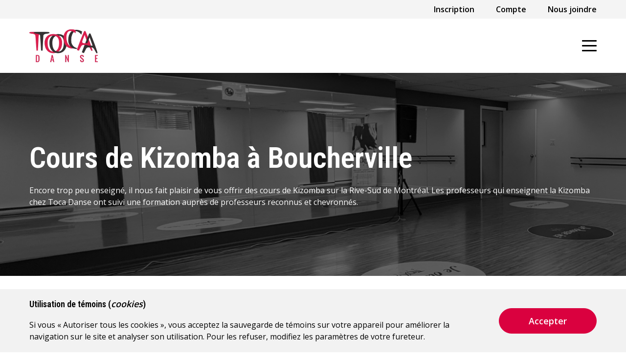

--- FILE ---
content_type: text/html; charset=utf-8
request_url: https://tocadanse.com/cours-de-danse/cours-de-kizomba-a-boucherville/
body_size: 7800
content:




<!doctype html>
<html lang="Fr" data-culture="fr-CA">

<head>
  



  <title>Cours de Kizomba | Avec ou sans partenaire | Rive-Sud de Montr&#xE9;al (Boucherville, pr&#xE8;s de Longueuil) | Toca Danse</title>
<meta charset="utf-8">
<meta http-equiv="X-UA-Compatible" content="IE=edge,chrome=1">
<meta name="viewport" content="width=device-width, initial-scale=1.0, maximum-scale=1.0, user-scalable=no">

  



  <meta name="title" content="Cours de Kizomba | Avec ou sans partenaire | Rive-Sud de Montr&#xE9;al (Boucherville, pr&#xE8;s de Longueuil) | Toca Danse" />

  <meta name="description" content="Cours de danse Kizomba en groupe ou priv&#xE9;s pour adultes d&#xE9;butants &#xE0; avanc&#xE9;s, avec ou sans partenaire. &#xC0; Boucherville depuis 2009. Consultez nos horaires!" />

<link rel="canonical" href="https://tocadanse.com/cours-de-danse/cours-de-kizomba-a-boucherville/" />


  






<meta property="og:site_name" content="Toca Danse" />
<meta property="og:locale" content="fr_CA" />
<meta property="og:url" content="https://tocadanse.com/cours-de-danse/cours-de-kizomba-a-boucherville/" />


  <meta property="og:title" content="Cours de Kizomba | Avec ou sans partenaire | Rive-Sud de Montr&#xE9;al (Boucherville, pr&#xE8;s de Longueuil) | Toca Danse" />


  <meta property="og:description" content="Cours de danse Kizomba en groupe ou priv&#xE9;s pour adultes d&#xE9;butants &#xE0; avanc&#xE9;s, avec ou sans partenaire. &#xC0; Boucherville depuis 2009. Consultez nos horaires!" />

  <meta property="og:image" content="https://tocadanse.com/media/rstfzb5f/og-image-toca-danse-local.png?width=1200&amp;height=630&amp;v=1db13499f8a1a50" />

  
<link rel="apple-touch-icon" sizes="180x180" href="/favicon/apple-touch-icon.png">
<link rel="icon" type="image/png" sizes="32x32" href="/favicon/favicon-32x32.png">
<link rel="icon" type="image/png" sizes="16x16" href="/favicon/favicon-16x16.png">
<link rel="manifest" href="/favicon/site.webmanifest">
<link rel="mask-icon" color="#c0d348" href="/favicon/safari-pinned-tab.svg">
<link rel="shortcut icon" href="/favicon.ico">
<meta name="msapplication-TileColor" content="#ffffff">
<meta name="msapplication-config" content="/favicon/browserconfig.xml">
<meta name="theme-color" content="#ffffff">
  



<link rel="preconnect" href="https://fonts.gstatic.com">
<link rel="dns-prefetch" href="//fonts.googleapis.com">
<link rel="stylesheet" as="style" href="https://fonts.googleapis.com/css2?family=Roboto&#x2B;Condensed:wght@400;500;600;700&amp;family=Open&#x2B;Sans:wght@400;500;600;700&amp;display=swap">

<link rel="stylesheet" as="style" href="/css/site.css" />


<link rel="stylesheet" integrity="sha512-wR4oNhLBHf7smjy0K4oqzdWumd+r5/+6QO/vDda76MW5iug4PT7v86FoEkySIJft3XA0Ae6axhIvHrqwm793Nw==" crossorigin="anonymous" referrerpolicy="no-referrer" href="https://cdnjs.cloudflare.com/ajax/libs/slick-carousel/1.8.1/slick.css" />

<link rel="stylesheet" integrity="sha512-17EgCFERpgZKcm0j0fEq1YCJuyAWdz9KUtv1EjVuaOz8pDnh/0nZxmU6BBXwaaxqoi9PQXnRWqlcDB027hgv9A==" crossorigin="anonymous" referrerpolicy="no-referrer" href="https://cdnjs.cloudflare.com/ajax/libs/slick-carousel/1.8.1/slick-theme.min.css" />

  



<!-- Google Tag Manager -->
<script>(function(w,d,s,l,i){w[l]=w[l]||[];w[l].push({'gtm.start':
new Date().getTime(),event:'gtm.js'});var f=d.getElementsByTagName(s)[0],
j=d.createElement(s),dl=l!='dataLayer'?'&l='+l:'';j.async=true;j.src=
'https://www.googletagmanager.com/gtm.js?id='+i+dl;f.parentNode.insertBefore(j,f);
})(window,document,'script','dataLayer','GTM-WWDRW35');</script>
<!-- End Google Tag Manager -->

</head>

<body data-title="Roboto Condensed" data-text="Open Sans">
  <div id="app">
    

<div class="loading-screen hidden">
    <div class=" row row--direction-column">
        <h2>Chargement</h2>
        <div class="loading">
            <div class="loading--dot loading--dot1"></div>
            <div class="loading--dot loading--dot2"></div>
            <div class="loading--dot loading--dot3"></div>
            <div class="loading--dot loading--dot4"></div>
            <div class="loading--dot loading--dot5"></div>
        </div>
    </div>
</div>
    



<header>

  <div class="menu-bar">
    <div class="menu-utilitaire">
      <div class="lg-wrapper">
        



  <nav>
    <ul>
        <li><a class="lu" href="/inscription/">Inscription</a></li>
        <li><a class="lu" href="/compte/">Compte</a></li>
        <li><a class="lu" href="/nous-joindre/">Nous joindre</a></li>
    </ul>
  </nav>

      </div>
    </div>
    <div class="menu-principal">
      <div class="whiteBox">
        <div class="menu-principal--logo">
          <a href="/">
            <img src="/media/synh114v/logo-toca-danse-250x163.webp" alt="Toca Danse" title="Toca Danse" />
          </a>
        </div>
        <div class="menu-principal--btn" v-on:click="toggleMenu()">
          <div>
            <span></span>
            <span></span>
            <span></span>
          </div>
        </div>
      </div>
      <div class="menu-principal--nav">
        



<nav>
  <ul>
      <li
        class="">
          <a class="lm" href="/cours-essai/">
            Cours d&#x27;essai
          </a>
      </li>
      <li
        class=" lm children">
          <a class="lm" href="/horaire/">Horaire</a>
          <ul
            class="menu--secondaire">
              <li>
                <a class="link lm" href="/horaire/session-de-janvier-horaire-des-cours-de-danse-et-de-mise-en-forme/">
Janv. - mars 2026                </a>
              </li>
              <li>
                <a class="link lm" href="/horaire/session-de-mars-horaire-des-cours-de-danse-et-de-mise-en-forme/">
Mars - mai 2026                </a>
              </li>
              <li>
                <a class="link lm" href="/horaire/session-de-mai-horaire-des-cours-de-danse-et-de-mise-en-forme/">
Mai - juin 2026                </a>
              </li>
              <li>
                <a class="link lm" href="/horaire/session-dete-juin-a-aout-horaire-des-cours-de-danse-et-de-mise-en-forme/">
&#xC9;t&#xE9; 2026                </a>
              </li>
          </ul>
      </li>
      <li
        class=" lm children">
          <a class="lm" href="/cours-de-danse/">Cours de danse</a>
          <ul
            class="menu--secondaire">
              <li>
                <a class="link lm" href="/cours-de-danse/cours-de-bachata-a-boucherville/">
Bachata                </a>
              </li>
              <li>
                <a class="link lm" href="/cours-de-danse/cours-de-baladi-a-boucherville/">
Baladi                </a>
              </li>
              <li>
                <a class="link lm" href="/cours-de-danse/cours-de-cha-cha-a-boucherville/">
Cha-cha-cha                </a>
              </li>
              <li>
                <a class="link lm" href="/cours-de-danse/cours-de-danse-en-ligne-country-a-boucherville/">
Danse Country                </a>
              </li>
              <li>
                <a class="link lm" href="/cours-de-danse/cours-de-danses-latines-a-boucherville/">
Danses Latines                </a>
              </li>
              <li class="actif">
                <a class="link lm" href="/cours-de-danse/cours-de-kizomba-a-boucherville/">
Kizomba                </a>
              </li>
              <li>
                <a class="link lm" href="/cours-de-danse/cours-de-latin-hustle/">
Latin Hustle                </a>
              </li>
              <li>
                <a class="link lm" href="/cours-de-danse/cours-de-merengue-a-boucherville/">
Merengue                </a>
              </li>
              <li>
                <a class="link lm" href="/cours-de-danse/cours-de-rueda-de-casino-salsa-de-casino-a-boucherville/">
Rueda de Casino                </a>
              </li>
              <li>
                <a class="link lm" href="/cours-de-danse/cours-de-salsa-a-boucherville/">
Salsa                </a>
              </li>
          </ul>
      </li>
      <li
        class="">
          <a class="lm" href="/services/cours-de-danse-prives-a-boucherville/">
            Cours priv&#xE9;s
          </a>
      </li>
      <li
        class=" lm children">
          <a class="lm" href="/evenements/">&#xC9;v&#xE9;nements</a>
          <ul
            class="menu--secondaire">
              <li>
                <a class="link lm" href="/evenements/ateliers-de-danse/">
Ateliers (en continu)                </a>
              </li>
              <li>
                <a class="link lm" href="/evenements/soiree-de-pratique-supervisee-good-vibes-only/">
Soir&#xE9;es de pratique (en continu)                </a>
              </li>
              <li>
                <a class="link lm" href="/evenements/sorties-organisees-de-toca-danse/">
Sorties organis&#xE9;es (en continu)                </a>
              </li>
              <li>
                <a class="link lm" href="/evenements/bal-dhiver-de-toca-danse/">
Bal d&#x27;hiver (janv. 2026)                </a>
              </li>
              <li>
                <a class="link lm" href="/evenements/brunch-dansant-de-toca-danse/">
Brunch dansant (avril 2026)                </a>
              </li>
              <li>
                <a class="link lm" href="/evenements/gala-annuel-de-toca-danse/">
Gala annuel (juin 2026)                </a>
              </li>
              <li>
                <a class="link lm" href="/evenements/latte/">
latte                </a>
              </li>
          </ul>
      </li>
      <li
        class=" lm children">
          <a class="lm" href="/a-propos/">&#xC0; propos</a>
          <ul
            class="">
          </ul>
      </li>
    <li><a class="btn" href="https://www.sport-plus-online.com/PrmsMVC/?VirId=1615&ArrId=1847"
        target="_blank">Inscription</a></li>
  </ul>
</nav>

      </div>
    </div>

  </div>
  



<div
  class="banner banner"
  style="background-image: url('/media/x5wi22io/site-web-umbraco-gabarit-image-banni&#xE8;re-1920-x-412-px-1.png?width=1920&amp;height=410&amp;v=1db0e739c429a00');">
  <div class="wrapper">
    <div class="blocAutre ">
      <div class="blocAutre--conteneur">
        <h1 class="bloc--titre">Cours de Kizomba &#xE0; Boucherville</h1>
        <h2 class="bloc--sousTitre"></h2>
        <h3 class="bloc--texteBanniere"><p>Encore trop peu enseigné, il nous fait plaisir de vous offrir des cours de Kizomba sur la Rive-Sud de Montréal. Les professeurs qui enseignent la Kizomba chez Toca Danse ont suivi une formation auprès de professeurs reconnus et chevronnés.</p></h3>
      </div>
    </div>
  </div>
</div>

</header>

    <main class="PageTexteCours">
      



<div class="pageCours">
  <!-- Section qui se distingue -->
    <div class="pageCours--seDistingue">
      <div class="sm-wrapper">
        <div class="seDistingue--Liste">
            <div class="blocseDistingue">
              <div class="blocseDistingue--photo">
                <img src="/media/qj2dzpy1/toca-danse-cours-de-kizomba-boucherville-rive-sud-01.png?width=436&amp;height=520&amp;v=1db9e35570e4590"
                  alt="  - Toca Danse" />
              </div>
              <div class="blocseDistingue--texte">
                <div class="blocseDistingue--texte--conteneur text-block"><h2>Ce qui distingue nos cours de Kizomba</h2>
<p>Nos cours de Kizomba se distinguent avant tout par l’atmosphère bienveillante et inclusive de notre école. Conçus pour tous les niveaux, de débutant à avancé, ils offrent une approche progressive qui allie technique, musicalité et connexion. Vous développerez ainsi une bonne technique tout en gagnant en aisance et en confiance sur la piste de danse.</p>
<ul>
<li><strong>À qui s'adresse nos cours : </strong>Aux adultes de tous âges, de niveau débutant à avancé, avec ou sans partenaire. Vous n'avez pas besoin d'avoir de connaissance en danse pour faire vos premiers pas de Kizomba.</li>
<li><strong>Approche pédagogique structurée : </strong>Nous avons des plans de cours structurés et progressifs pour chacun de nos niveaux de cours de Kizomba. Cela vous permet d'apprendre rapidement.</li>
</ul></div>
                <div class="blocseDistingue--bouton">
                      <a class="btn" href="/horaire/">Consulter les horaires</a>
                </div>
              </div>
            </div>
        </div>
      </div>
    </div>
  <!-- Section Qu'es-ce que -->
    <div class="pageCours--quesSeQue pad100">
      <div class="sm-wrapper">
        <div class="quesQue--sectionTexte">
          <div class="sectionTexte--conteneur1 grid-item">
            <div class="text-block"><h2>Qu'est-ce que la Kizomba?</h2>
<p>La Kizomba est à la fois un genre musical et une danse de couple originaire de l'Angola, en Afrique. Cette danse s’est d’abord répandue dans les pays africains lusophones avant de conquérir l’Europe, notamment le Portugal dès la fin des années 1980, puis le reste du monde. Elle est désormais de plus en plus présente dans les soirées de danses sociales et de danses latines sur la Rive-Sud de Montréal.</p>
<p>La Kizomba est une danse qui repose avant tout sur la connexion entre les partenaires. Le rythme lent et sensuel de cette musique favorise une danse intime et expressive, où la musicalité et l’interprétation jouent un rôle central.</p>
<p>La Kizomba évolue rapidement, ce qui a donné naissance à plusieurs styles dérivés.</p>
<h3>Apprendre la Kizomba : un atout pour les danseurs de danses sociales et latines</h3>
<p>De plus en plus présente dans les soirées sur la Rive-Sud de Montréal, la Kizomba repose avant tout sur la connexion entre les partenaires. Suivre des cours de Kizomba vous permettra de :&nbsp;</p>
<ul>
<li>Développer votre oreille musicale et reconnaître une chanson de Kizomba</li>
<li>Amener votre connexion avec votre partenaire à un autre niveau</li>
<li>Guider avec une intention claire et précise pour les guides (<em>leads</em>)</li>
<li>Améliorer son lâcher-prise chez les interprètes (<em>follows</em>)</li>
</ul></div>
          </div>
          <div class="sectionTexte--conteneur2  grid-item">
            <div class="text-block"><h3>Démonstration de Kizomba en vidéo</h3>
<p>&nbsp;Voici une vidéo de deux danseurs de Kizomba, Isabelle et Felicien, lors du Paris Kizomba Congress de 2021.</p>
<div class="mceNonEditable embeditem" data-embed-url="https://youtu.be/jcW7Z9y5twQ?si=6C_vNBBE6FszK53k" data-embed-height="390" data-embed-width="813" data-embed-constrain="true"><iframe width="418" height="235" src="https://www.youtube.com/embed/jcW7Z9y5twQ?feature=oembed" frameborder="0" allow="accelerometer; autoplay; clipboard-write; encrypted-media; gyroscope; picture-in-picture; web-share" referrerpolicy="strict-origin-when-cross-origin" allowfullscreen="allowfullscreen" title="Isabelle x Felicien - kizomba - @PKC festival 2021"></iframe></div>
<p>&nbsp;</p></div>
            <div class="text-block"><h3>Nos chansons de Kizomba favorites</h3>
<p>Voici quelques-unes des chansons que vous entendrez dans nos cours de Kizomba.</p> <iframe style="border-radius:12px" src="https://open.spotify.com/embed/playlist/1JzNg96xboBG1YVJp3YFee?utm_source=generator&theme=0" width="100%" height="352" frameBorder="0" allowfullscreen="" allow="autoplay; clipboard-write; encrypted-media; fullscreen; picture-in-picture" loading="lazy"></iframe></div>
          </div>
        </div>
      </div>
    </div>
  <!-- Section Parallax -->
  <!-- Section niveau -->
    <div class="pageCours--sectionNiveau pad100">
      <div class="sm-wrapper">
        <div class="sectionCollapse">
            <div class="sectionNiveau--texte">
              <div class="text-block"><h2>Niveaux de cours de Kizomba offerts</h2>
<p>Il est possible de&nbsp;suivre un cours de Kizomba en groupe ou <a href="#" title="Cours privés">un cours de Kizomba privé</a>&nbsp;peu importe votre niveau, et ce, avec ou sans partenaire. Si vous préférez opter pour un cours de groupe,&nbsp;nous vous invitons à <a rel="noopener" href="/horaire/" target="_blank" title="Horaire">consulter les horaires</a>.</p></div>
            </div>
          <div class="collapse--conteneur">
                <div class="collapse">
                  <div class="collapse--head head" v-on:click="toggleCollapse($event)">
                    <div class="row">
                      <p class="p1">Kizomba 1</p>
                      <a class="btn-plus">
                        <span></span>
                        <span></span>
                      </a>
                    </div>
                  </div>
                  <div class="collapse--body body text-block">
                    <p>Description à venir.</p>
                  </div>
                </div>
                <div class="collapse">
                  <div class="collapse--head head" v-on:click="toggleCollapse($event)">
                    <div class="row">
                      <p class="p1">Kizomba 2</p>
                      <a class="btn-plus">
                        <span></span>
                        <span></span>
                      </a>
                    </div>
                  </div>
                  <div class="collapse--body body text-block">
                    <p>Description à venir.</p>
                  </div>
                </div>
                <div class="collapse">
                  <div class="collapse--head head" v-on:click="toggleCollapse($event)">
                    <div class="row">
                      <p class="p1">Kizomba 3</p>
                      <a class="btn-plus">
                        <span></span>
                        <span></span>
                      </a>
                    </div>
                  </div>
                  <div class="collapse--body body text-block">
                    <p>Description à venir.</p>
                  </div>
                </div>
                <div class="collapse">
                  <div class="collapse--head head" v-on:click="toggleCollapse($event)">
                    <div class="row">
                      <p class="p1">Kizomba 4</p>
                      <a class="btn-plus">
                        <span></span>
                        <span></span>
                      </a>
                    </div>
                  </div>
                  <div class="collapse--body body text-block">
                    <p>Description à venir.</p>
                  </div>
                </div>
          </div>
          <div class="sectionNiveau--bouton">
                <a class="btn" href="/horaire/">Consulter les horaires</a>
          </div>
        </div>
      </div>
      <!-- Section choisir son niveau ? -->
        <div class="pageCours--choisirSonNiveau">
          <div class="sm-wrapper">
              <div class="choisirSonNiveau--texte text-block">
                <h2>Quel niveau de cours de Kizomba choisir?</h2>
<p>Si vous n'avez jamais suivi de cours de Kizomba, nous vous recommandons de commencer par le cours <em>Kizomba 1</em>. Si vous avez déjà suivi des cours, contactez-nous afin que nous puissions discuter de votre parcours. Nous serons en mesure de vous recommander le niveau approprié.</p>
              </div>
              <div class="choisirSonNiveau--contactezNous">
                <h5>Contactez-nous</h5>
                <div class="choisirSonNiveau--contactezNous--telephone">
                  <img src="/assets/icons/phone.svg" alt="icône de téléphone - Toca Danse">
                  <a>514 433-8342</a>
                </div>
                <div class="choisirSonNiveau--contactezNous--email">
                  <img src="/assets/icons/email.svg" alt="icône de courriel - Toca Danse" />
                  <a><span class="__cf_email__" data-cfemail="fd94939b92bd89929e9c999c938e98d39e9290">[email&#160;protected]</span></a>
                </div>
              </div>
            <div class="choisirSonNiveau--coursPrive text-block">
<h2>Cours privés de Kizomba</h2>
<p>Il est possible de suivre des cours privés de Kizomba avec certains de nos professeurs. Avant de réserver en ligne, nous vous invitons à <a href="/nous-joindre/" title="Nous joindre">nous contacter afin que nous vous recommandions le professeur approprié</a> en fonction de vos objectifs et de votre niveau.</p>                <div class="choisirSonNiveau--bouton">
                    <a class="btn" href="/services/cours-de-danse-prives-a-boucherville/">En savoir plus</a>
                </div>
            </div>
          </div>
        </div>
    </div>
  <!-- Section  Equipe -->
  



  <!-- Section  Question Fréquente -->
  



  <!-- Section  Galerie Photo -->
  



<!-- Section  Galerie -->
  <div class="galerie pad100">
    <div class="sm-wrapper">
      <div class="galerieConteneur">
        <div class="galerie--photo grid">
                <div style="background-image: url('/media/ye3lvrx1/toca-danse-cours-de-kizomba-boucherville-rive-sud-07.jpg');" title="">
                  <span role="img" aria-label=""> </span>
                </div>
                <div style="background-image: url('/media/jxzbaefa/toca-danse-cours-de-kizomba-boucherville-rive-sud-04.jpg');" title="">
                  <span role="img" aria-label=""> </span>
                </div>
                <div style="background-image: url('/media/c4pjutn5/toca-danse-cours-de-kizomba-boucherville-rive-sud-03.jpg');" title="">
                  <span role="img" aria-label=""> </span>
                </div>
                <div style="background-image: url('/media/fillq44z/toca-danse-cours-de-kizomba-boucherville-rive-sud-06.jpg');" title="">
                  <span role="img" aria-label=""> </span>
                </div>
                <div style="background-image: url('/media/xclhzufj/toca-danse-cours-de-kizomba-boucherville-rive-sud-02.jpg');" title="">
                  <span role="img" aria-label=""> </span>
                </div>
        </div>
        <div class="galerie--bouton">
        </div>
      </div>
    </div>
  </div>

  <!-- Section  Cours Populaire -->
  



  <!-- Section  Inscrivez-Vous -->
  


<!-- Section  Insrivez-Vous -->
  <div class="inscrivezVous pad100">
    <div class="sm-wrapper">
      <div class="inscrivezVous--texte">
        <div class="text-block">
          <h2 style="text-align: center;">Des questions?</h2>
<p style="text-align: center;">Notre équipe se fera un plaisir d'y répondre.</p>
        </div>
      </div>
      <div class="inscrivezVous--bouton">
          <a class="btn" href="/nous-joindre/">Nous joindre</a>
      </div>
    </div>
  </div>

</div>

    </main>
    


<footer>
  <!-- Section  Suivez-nous -->
  <div class="suivez-nous ">
    <h3 class="suivez-nous--texte">Suivez-nous</h3>
    <div class="suivez-nous--logo">

      <a href="https://www.facebook.com/tocadanse" target="_blank">
        <div class="suivez-nous--logo-bulle">
          <img src="/assets/icons/i_facebook.png" alt="Facebook - Toca Danse" title="Facebook - Toca Danse" />
        </div>
      </a>

      <a href="https://instagram.com/tocadanse" target="_blank">
        <div class="suivez-nous--logo-bulle">
          <img src="/assets/icons/i_instagram.png" alt="Instagram - Toca Danse" title="Instagram - Toca Danse" />
        </div>
      </a>

      <a href="https://www.tiktok.com/@tocadanse" target="_blank">
        <div class="suivez-nous--logo-bulle">
          <img src="/assets/icons/tiktok-icon.png" alt="Tiktok - Toca Danse" title="Tiktok - Toca Danse" />
        </div>
      </a>

      <a href="https://www.youtube.com/@TocaDanse" target="_blank">
        <div class="suivez-nous--logo-bulle">
          <img src="/assets/icons/i_youtube.png" alt="Yoututbe - Toca Danse" title="Youtube - Toca Danse" />
        </div>
      </a>

      <a href="https://www.linkedin.com/company/tocadanse/" target="_blank">
        <div class="suivez-nous--logo-bulle">
          <img src="/assets/icons/i_linkedin.png" alt="LinkedIn - Toca Danse" title="LinkedIn - Toca Danse" />
        </div>
      </a>
    </div>
  </div>
  <div class="footer-global">
    <div class="footer-global--map">
      

<div id="map">
  <a href="https://maps.app.goo.gl/shcZsUitv1YafiFTA"
    target="_blank">
    <img src="/assets/icons/map-toca-footer.jpg" alt="carte - Toca Danse"
      title="carte - Toca Danse" class="map--size" />
  </a>
</div>

    </div>
    <div class="footer-global--menu">
      <div class="footer-top">
        <div class="footer-top--row">
          <div class="footer-top--menu">
            



  <nav>
    <h5>Menu</h5>
    <ul>
            <li><a class="lf" href="/nous-joindre/">Nous joindre</a></li>
            <li><a class="lf" href="/nouvelles/">Nouvelles</a></li>
            <li><a class="lf" href="/galerie/">Galerie</a></li>
            <li><a class="lf" href="/carte-cadeau-toca-danse/">
                Carte-cadeau &#x1F381;</a></li>
            <li><a class="lf" href="/services/">Services</a></li>
            <li><a class="lf" href="/vetements-et-objets-promotionnels-toca-danse/">
                V&#xEA;tements &amp; objets promos</a></li>
    </ul>
  </nav>

          </div>
          <div class="footer-top--utilitaire">
            <h5>Contact</h5>
            <div class="contact">
              <div class="contact--adresse">
                <div class="text-block">100 Bd de Montarville suite 90, Boucherville, QC J4B 5M4</div>
              </div>
              <div class="contact--telephone">
                <a class="lf" href="tel:514 433-8342">
                  514 433-8342</a>
              </div>
              <div class="contact--courriel">
                <a class="lf" href="/cdn-cgi/l/email-protection#dab3b4bcb59aaeb5b9bbbebbb4a9bff4b9b5b7"> <span class="__cf_email__" data-cfemail="c5acaba3aa85b1aaa6a4a1a4abb6a0eba6aaa8">[email&#160;protected]</span></a>
              </div>
            </div>
            <div class="footer-top--infolettre">
              <!-- Begin Mailchimp Signup Form -->
              <link rel="stylesheet" type="text/css" href="//cdn-images.mailchimp.com/embedcode/slim-10_7.css">
              <div id="mc_embed_signup">
                <form action="https://tocadanse.us12.list-manage.com/subscribe/post?u=afaf93924120b2706dde2c1a2&amp;id=d6603f0fea" method="post" id="mc-embedded-subscribe-form" name="mc-embedded-subscribe-form" class="validate" target="_blank" novalidate>
                  <div id="mc_embed_signup_scroll">
                    <label for="mce-EMAIL">
                      <h5>Infolettre</h5>
                    </label>
                    <input type="email" value="" name="EMAIL" class="email" id="mce-EMAIL"
                      placeholder="adresse courriel" required>
                    <!-- real people should not fill this in and expect good things - do not remove this or risk form bot signups-->
                    <div style="position: absolute; left: -5000px;" aria-hidden="true"><input type="text"
                        name="b_afaf93924120b2706dde2c1a2_d6603f0fea" tabindex="-1" value=""></div>
                    <div class="clear"><input type="submit" value="S'inscrire" name="subscribe"
                        id="mc-embedded-subscribe" class="button"></div>
                  </div>
                </form>
              </div>
              <!--End mc_embed_signup-->
            </div>
          </div>
        </div>
      </div>
    </div>
  </div>
  <div class="footer-bottom">
    <div class="copyright">
      <p>© 2026 Toca Danse. Tous droits r&#xE9;serv&#xE9;s.</p>
      <p><a class="lf" href="/politique-sur-la-protection-des-renseignements-personnels/">Politique sur la protection des renseignements personnels</a></p>
    </div>
  </div>
</footer>

  </div>
  



<div id="cookies" class="cookies hidden">
  <div class="wrapper">
    <div class="row">
      <div class="text-block">
        <h4>Utilisation de témoins (<em>cookies</em>)</h4>
<p>Si vous « Autoriser tous les cookies », vous acceptez la sauvegarde de témoins sur votre appareil pour améliorer la navigation sur le site et analyser son utilisation.&nbsp;Pour les refuser, modifiez les paramètres de votre fureteur.</p>
      </div>
      <div class="cookies--options">
        <a class="btn" onclick="PopupCookies()" id="cookies-accept">Accepter</a>
      </div>
    </div>
  </div>
</div>

  

<script data-cfasync="false" src="/cdn-cgi/scripts/5c5dd728/cloudflare-static/email-decode.min.js"></script><script integrity="sha256-/xUj+3OJU5yExlq6GSYGSHk7tPXikynS7ogEvDej/m4=" crossorigin="anonymous" src="https://code.jquery.com/jquery-3.6.0.min.js"></script>
<script integrity="sha512-XtmMtDEcNz2j7ekrtHvOVR4iwwaD6o/FUJe6+Zq+HgcCsk3kj4uSQQR8weQ2QVj1o0Pk6PwYLohm206ZzNfubg==" crossorigin="anonymous" referrerpolicy="no-referrer" src="https://cdnjs.cloudflare.com/ajax/libs/slick-carousel/1.8.1/slick.min.js"></script>
<script src="/scripts/site.js"></script>
<script src="/scripts/vue.js"></script>
<script src="https://cdn.jsdelivr.net/npm/vue@2.7.14/dist/vue.js"></script>
<script src="/scripts/app.js"></script>
<script src="/scripts/fslightbox.js"></script>




<script defer src="https://static.cloudflareinsights.com/beacon.min.js/vcd15cbe7772f49c399c6a5babf22c1241717689176015" integrity="sha512-ZpsOmlRQV6y907TI0dKBHq9Md29nnaEIPlkf84rnaERnq6zvWvPUqr2ft8M1aS28oN72PdrCzSjY4U6VaAw1EQ==" data-cf-beacon='{"version":"2024.11.0","token":"eb09d9bf94ef46a9aba615cbb0333c0a","r":1,"server_timing":{"name":{"cfCacheStatus":true,"cfEdge":true,"cfExtPri":true,"cfL4":true,"cfOrigin":true,"cfSpeedBrain":true},"location_startswith":null}}' crossorigin="anonymous"></script>
</body>

</html>


--- FILE ---
content_type: text/css
request_url: https://tocadanse.com/css/site.css
body_size: 22204
content:
@charset "UTF-8";
/*
sass/
|
|– abstracts/
|   |– _variables.scss                  # Sass Variables
|   |– _mixins.scss                     # Sass Mixins
|   |– _keyframes.scss                  # Sass Keyframes animations
|
|– vendor/
|   |– _tinyMce.scss                    # Tiny MCE SDK styles
|
|– base/
|   |– _reset.scss                      # Reset/normalize
|   |– _typography.scss                 # Typography rules
|   |– _global.scss                     # Global rules
|
|– layout/
|   |– _wrapper.scss                    # Wrapper styles
|   |– _grid.scss                       # Grid styles
|   |– _row.scss                        # Row styles
|   |– _umbraco-block-grid.scss         # Umbraco Block Grid styles
|
|– components/
|   |– _menu.scss                       # Menu styles
|   |– _footer.scss                     # Footer styles
|   |– _header.scss                     # Header styles
|   |– _banner.scss                     # Banner styles
|   |- _breadcrumb.scss                 # Breadcrumb styles
|   |- _sidebar.scss                    # Sidebar styles
|   |- _cookies.scss                    # Cookies pop-up styles
|
|– template/
|   |– _uikit.scss                      # Uikit specific styles
|   |– _error-404.scss                  # 404 error page styles
|
|– page/
|   |– _accueil.scss                    # Accueil page styles
|   |– _page-texte.scss                 # Page texte styles
|   |- _nous-joindre.scss               # Nous joindre styles
|
|– themes/
|   |– _theme.scss                      # Default theme
    |- buttons/
        |- _buttons.scss                # Buttons styles
    |- fields/
        |- _forms.scss                  # Form styles
    |- links/
        |- _icons.scss                  # Icons styles
        |- _links.scss                  # Links styles
|
| – site.scss                           # Main Sass input file
*/
/* 02- IMPORTATION DES MIXINS */
/*********************
BREAKPOINTS
*********************/
/*
* HoverMobile
* Hover option with media query for mobile device
* Prevent hover from showing on no pointer devide
*/
/*
* Only browser css
*
*/
/*
Usage:
@include target-metro {
  color: cyan;
}
*/
@-webkit-keyframes loading-orbit1 {
  0% {
    -webkit-transform: rotate(225deg);
    transform: rotate(225deg);
    -webkit-animation-timing-function: ease-out;
    animation-timing-function: ease-out;
    opacity: 1;
  }
  6% {
    -webkit-transform: rotate(350deg);
    transform: rotate(350deg);
    -webkit-animation-timing-function: linear;
    animation-timing-function: linear;
  }
  29% {
    -webkit-transform: rotate(495deg);
    transform: rotate(495deg);
    -webkit-animation-timing-function: ease-in-out;
    animation-timing-function: ease-in-out;
  }
  39% {
    -webkit-transform: rotate(710deg);
    transform: rotate(710deg);
    -webkit-animation-timing-function: linear;
    animation-timing-function: linear;
  }
  62% {
    -webkit-transform: rotate(855deg);
    transform: rotate(855deg);
    -webkit-animation-timing-function: ease-in;
    animation-timing-function: ease-in;
  }
  66% {
    -webkit-transform: rotate(945deg);
    transform: rotate(945deg);
    -webkit-animation-timing-function: ease-in;
    animation-timing-function: ease-in;
    opacity: 1;
  }
  67% {
    opacity: 0;
  }
  100% {
    opacity: 0;
  }
}
@keyframes loading-orbit1 {
  0% {
    -webkit-transform: rotate(225deg);
    transform: rotate(225deg);
    -webkit-animation-timing-function: ease-out;
    animation-timing-function: ease-out;
    opacity: 1;
  }
  6% {
    -webkit-transform: rotate(350deg);
    transform: rotate(350deg);
    -webkit-animation-timing-function: linear;
    animation-timing-function: linear;
  }
  29% {
    -webkit-transform: rotate(495deg);
    transform: rotate(495deg);
    -webkit-animation-timing-function: ease-in-out;
    animation-timing-function: ease-in-out;
  }
  39% {
    -webkit-transform: rotate(710deg);
    transform: rotate(710deg);
    -webkit-animation-timing-function: linear;
    animation-timing-function: linear;
  }
  62% {
    -webkit-transform: rotate(855deg);
    transform: rotate(855deg);
    -webkit-animation-timing-function: ease-in;
    animation-timing-function: ease-in;
  }
  66% {
    -webkit-transform: rotate(945deg);
    transform: rotate(945deg);
    -webkit-animation-timing-function: ease-in;
    animation-timing-function: ease-in;
    opacity: 1;
  }
  67% {
    opacity: 0;
  }
  100% {
    opacity: 0;
  }
}
@-webkit-keyframes loading-orbit2 {
  0% {
    -webkit-transform: rotate(215deg);
    transform: rotate(215deg);
    -webkit-animation-timing-function: ease-out;
    animation-timing-function: ease-out;
    opacity: 1;
  }
  6% {
    -webkit-transform: rotate(340deg);
    transform: rotate(340deg);
    -webkit-animation-timing-function: linear;
    animation-timing-function: linear;
  }
  29% {
    -webkit-transform: rotate(485deg);
    transform: rotate(485deg);
    -webkit-animation-timing-function: ease-in-out;
    animation-timing-function: ease-in-out;
  }
  39% {
    -webkit-transform: rotate(700deg);
    transform: rotate(700deg);
    -webkit-animation-timing-function: linear;
    animation-timing-function: linear;
  }
  62% {
    -webkit-transform: rotate(845deg);
    transform: rotate(845deg);
    -webkit-animation-timing-function: ease-in;
    animation-timing-function: ease-in;
  }
  66% {
    -webkit-transform: rotate(935deg);
    transform: rotate(935deg);
    -webkit-animation-timing-function: ease-in;
    animation-timing-function: ease-in;
    opacity: 1;
  }
  67% {
    opacity: 0;
  }
  100% {
    opacity: 0;
  }
}
@keyframes loading-orbit2 {
  0% {
    -webkit-transform: rotate(215deg);
    transform: rotate(215deg);
    -webkit-animation-timing-function: ease-out;
    animation-timing-function: ease-out;
    opacity: 1;
  }
  6% {
    -webkit-transform: rotate(340deg);
    transform: rotate(340deg);
    -webkit-animation-timing-function: linear;
    animation-timing-function: linear;
  }
  29% {
    -webkit-transform: rotate(485deg);
    transform: rotate(485deg);
    -webkit-animation-timing-function: ease-in-out;
    animation-timing-function: ease-in-out;
  }
  39% {
    -webkit-transform: rotate(700deg);
    transform: rotate(700deg);
    -webkit-animation-timing-function: linear;
    animation-timing-function: linear;
  }
  62% {
    -webkit-transform: rotate(845deg);
    transform: rotate(845deg);
    -webkit-animation-timing-function: ease-in;
    animation-timing-function: ease-in;
  }
  66% {
    -webkit-transform: rotate(935deg);
    transform: rotate(935deg);
    -webkit-animation-timing-function: ease-in;
    animation-timing-function: ease-in;
    opacity: 1;
  }
  67% {
    opacity: 0;
  }
  100% {
    opacity: 0;
  }
}
@-webkit-keyframes loading-orbit3 {
  0% {
    -webkit-transform: rotate(205deg);
    transform: rotate(205deg);
    -webkit-animation-timing-function: ease-out;
    animation-timing-function: ease-out;
    opacity: 1;
  }
  6% {
    -webkit-transform: rotate(330deg);
    transform: rotate(330deg);
    -webkit-animation-timing-function: linear;
    animation-timing-function: linear;
  }
  29% {
    -webkit-transform: rotate(475deg);
    transform: rotate(475deg);
    -webkit-animation-timing-function: ease-in-out;
    animation-timing-function: ease-in-out;
  }
  39% {
    -webkit-transform: rotate(690deg);
    transform: rotate(690deg);
    -webkit-animation-timing-function: linear;
    animation-timing-function: linear;
  }
  62% {
    -webkit-transform: rotate(835deg);
    transform: rotate(835deg);
    -webkit-animation-timing-function: ease-in;
    animation-timing-function: ease-in;
  }
  66% {
    -webkit-transform: rotate(925deg);
    transform: rotate(925deg);
    -webkit-animation-timing-function: ease-in;
    animation-timing-function: ease-in;
    opacity: 1;
  }
  67% {
    opacity: 0;
  }
  100% {
    opacity: 0;
  }
}
@keyframes loading-orbit3 {
  0% {
    -webkit-transform: rotate(205deg);
    transform: rotate(205deg);
    -webkit-animation-timing-function: ease-out;
    animation-timing-function: ease-out;
    opacity: 1;
  }
  6% {
    -webkit-transform: rotate(330deg);
    transform: rotate(330deg);
    -webkit-animation-timing-function: linear;
    animation-timing-function: linear;
  }
  29% {
    -webkit-transform: rotate(475deg);
    transform: rotate(475deg);
    -webkit-animation-timing-function: ease-in-out;
    animation-timing-function: ease-in-out;
  }
  39% {
    -webkit-transform: rotate(690deg);
    transform: rotate(690deg);
    -webkit-animation-timing-function: linear;
    animation-timing-function: linear;
  }
  62% {
    -webkit-transform: rotate(835deg);
    transform: rotate(835deg);
    -webkit-animation-timing-function: ease-in;
    animation-timing-function: ease-in;
  }
  66% {
    -webkit-transform: rotate(925deg);
    transform: rotate(925deg);
    -webkit-animation-timing-function: ease-in;
    animation-timing-function: ease-in;
    opacity: 1;
  }
  67% {
    opacity: 0;
  }
  100% {
    opacity: 0;
  }
}
@-webkit-keyframes loading-orbit4 {
  0% {
    -webkit-transform: rotate(195deg);
    transform: rotate(195deg);
    -webkit-animation-timing-function: ease-out;
    animation-timing-function: ease-out;
    opacity: 1;
  }
  6% {
    -webkit-transform: rotate(320deg);
    transform: rotate(320deg);
    -webkit-animation-timing-function: linear;
    animation-timing-function: linear;
  }
  29% {
    -webkit-transform: rotate(465deg);
    transform: rotate(465deg);
    -webkit-animation-timing-function: ease-in-out;
    animation-timing-function: ease-in-out;
  }
  39% {
    -webkit-transform: rotate(680deg);
    transform: rotate(680deg);
    -webkit-animation-timing-function: linear;
    animation-timing-function: linear;
  }
  62% {
    -webkit-transform: rotate(825deg);
    transform: rotate(825deg);
    -webkit-animation-timing-function: ease-in;
    animation-timing-function: ease-in;
  }
  66% {
    -webkit-transform: rotate(915deg);
    transform: rotate(915deg);
    -webkit-animation-timing-function: ease-in;
    animation-timing-function: ease-in;
    opacity: 1;
  }
  67% {
    opacity: 0;
  }
  100% {
    opacity: 0;
  }
}
@keyframes loading-orbit4 {
  0% {
    -webkit-transform: rotate(195deg);
    transform: rotate(195deg);
    -webkit-animation-timing-function: ease-out;
    animation-timing-function: ease-out;
    opacity: 1;
  }
  6% {
    -webkit-transform: rotate(320deg);
    transform: rotate(320deg);
    -webkit-animation-timing-function: linear;
    animation-timing-function: linear;
  }
  29% {
    -webkit-transform: rotate(465deg);
    transform: rotate(465deg);
    -webkit-animation-timing-function: ease-in-out;
    animation-timing-function: ease-in-out;
  }
  39% {
    -webkit-transform: rotate(680deg);
    transform: rotate(680deg);
    -webkit-animation-timing-function: linear;
    animation-timing-function: linear;
  }
  62% {
    -webkit-transform: rotate(825deg);
    transform: rotate(825deg);
    -webkit-animation-timing-function: ease-in;
    animation-timing-function: ease-in;
  }
  66% {
    -webkit-transform: rotate(915deg);
    transform: rotate(915deg);
    -webkit-animation-timing-function: ease-in;
    animation-timing-function: ease-in;
    opacity: 1;
  }
  67% {
    opacity: 0;
  }
  100% {
    opacity: 0;
  }
}
@-webkit-keyframes loading-orbit5 {
  0% {
    -webkit-transform: rotate(185deg);
    transform: rotate(185deg);
    -webkit-animation-timing-function: ease-out;
    animation-timing-function: ease-out;
    opacity: 1;
  }
  6% {
    -webkit-transform: rotate(310deg);
    transform: rotate(310deg);
    -webkit-animation-timing-function: linear;
    animation-timing-function: linear;
  }
  29% {
    -webkit-transform: rotate(455deg);
    transform: rotate(455deg);
    -webkit-animation-timing-function: ease-in-out;
    animation-timing-function: ease-in-out;
  }
  39% {
    -webkit-transform: rotate(670deg);
    transform: rotate(670deg);
    -webkit-animation-timing-function: linear;
    animation-timing-function: linear;
  }
  62% {
    -webkit-transform: rotate(815deg);
    transform: rotate(815deg);
    -webkit-animation-timing-function: ease-in;
    animation-timing-function: ease-in;
  }
  66% {
    -webkit-transform: rotate(905deg);
    transform: rotate(905deg);
    -webkit-animation-timing-function: ease-in;
    animation-timing-function: ease-in;
    opacity: 1;
  }
  67% {
    opacity: 0;
  }
  100% {
    opacity: 0;
  }
}
@keyframes loading-orbit5 {
  0% {
    -webkit-transform: rotate(185deg);
    transform: rotate(185deg);
    -webkit-animation-timing-function: ease-out;
    animation-timing-function: ease-out;
    opacity: 1;
  }
  6% {
    -webkit-transform: rotate(310deg);
    transform: rotate(310deg);
    -webkit-animation-timing-function: linear;
    animation-timing-function: linear;
  }
  29% {
    -webkit-transform: rotate(455deg);
    transform: rotate(455deg);
    -webkit-animation-timing-function: ease-in-out;
    animation-timing-function: ease-in-out;
  }
  39% {
    -webkit-transform: rotate(670deg);
    transform: rotate(670deg);
    -webkit-animation-timing-function: linear;
    animation-timing-function: linear;
  }
  62% {
    -webkit-transform: rotate(815deg);
    transform: rotate(815deg);
    -webkit-animation-timing-function: ease-in;
    animation-timing-function: ease-in;
  }
  66% {
    -webkit-transform: rotate(905deg);
    transform: rotate(905deg);
    -webkit-animation-timing-function: ease-in;
    animation-timing-function: ease-in;
    opacity: 1;
  }
  67% {
    opacity: 0;
  }
  100% {
    opacity: 0;
  }
}
/* TinyMC Plugin override styles */
body .tox-tinymce {
  border-radius: 0;
  border-color: #f4f4f4;
  border-width: 1px;
}
body .tox:not(.tox-tinymce-inline) .tox-editor-header {
  border-bottom: 1px solid #f4f4f4;
}
body .tox .tox-statusbar {
  border-color: #f4f4f4;
}

/*! normalize.css v8.0.1 | MIT License | github.com/necolas/normalize.css */
/* Document
   ========================================================================== */
/**
 * 1. Correct the line height in all browsers.
 * 2. Prevent adjustments of font size after orientation changes in iOS.
 */
html {
  line-height: 1.15; /* 1 */
  -webkit-text-size-adjust: 100%; /* 2 */
}

/* Sections
   ========================================================================== */
/**
 * Remove the margin in all browsers.
 */
body {
  margin: 0;
}

/**
 * Render the `main` element consistently in IE.
 */
main {
  display: block;
}

/**
 * Correct the font size and margin on `h1` elements within `section` and
 * `article` contexts in Chrome, Firefox, and Safari.
 */
h1 {
  font-size: 2em;
  margin: 0.67em 0;
}

/* Grouping content
   ========================================================================== */
/**
 * 1. Add the correct box sizing in Firefox.
 * 2. Show the overflow in Edge and IE.
 */
hr {
  -webkit-box-sizing: content-box;
  box-sizing: content-box; /* 1 */
  height: 0; /* 1 */
  overflow: visible; /* 2 */
}

/**
 * 1. Correct the inheritance and scaling of font size in all browsers.
 * 2. Correct the odd `em` font sizing in all browsers.
 */
pre {
  font-family: monospace, monospace; /* 1 */
  font-size: 1em; /* 2 */
}

/* Text-level semantics
   ========================================================================== */
/**
 * Remove the gray background on active links in IE 10.
 */
a {
  background-color: transparent;
}

/**
 * 1. Remove the bottom border in Chrome 57-
 * 2. Add the correct text decoration in Chrome, Edge, IE, Opera, and Safari.
 */
abbr[title] {
  border-bottom: none; /* 1 */
  text-decoration: underline; /* 2 */
  -webkit-text-decoration: underline dotted;
  text-decoration: underline dotted; /* 2 */
}

/**
 * Add the correct font weight in Chrome, Edge, and Safari.
 */
b,
strong {
  font-weight: bolder;
}

/**
 * 1. Correct the inheritance and scaling of font size in all browsers.
 * 2. Correct the odd `em` font sizing in all browsers.
 */
code,
kbd,
samp {
  font-family: monospace, monospace; /* 1 */
  font-size: 1em; /* 2 */
}

/**
 * Add the correct font size in all browsers.
 */
small {
  font-size: 80%;
}

/**
 * Prevent `sub` and `sup` elements from affecting the line height in
 * all browsers.
 */
sub,
sup {
  font-size: 75%;
  line-height: 0;
  position: relative;
  vertical-align: baseline;
}

sub {
  bottom: -0.25em;
}

sup {
  top: -0.5em;
}

/* Embedded content
   ========================================================================== */
/**
 * Remove the border on images inside links in IE 10.
 */
img {
  border-style: none;
}

/* Forms
   ========================================================================== */
/**
 * 1. Change the font styles in all browsers.
 * 2. Remove the margin in Firefox and Safari.
 */
button,
input,
optgroup,
select,
textarea {
  font-family: inherit; /* 1 */
  font-size: 100%; /* 1 */
  line-height: 1.15; /* 1 */
  margin: 0; /* 2 */
}

/**
 * Show the overflow in IE.
 * 1. Show the overflow in Edge.
 */
button,
input {
  /* 1 */
  overflow: visible;
}

/**
 * Remove the inheritance of text transform in Edge, Firefox, and IE.
 * 1. Remove the inheritance of text transform in Firefox.
 */
button,
select {
  /* 1 */
  text-transform: none;
}

/**
 * Correct the inability to style clickable types in iOS and Safari.
 */
button,
[type=button],
[type=reset],
[type=submit] {
  -webkit-appearance: button;
}

/**
 * Remove the inner border and padding in Firefox.
 */
button::-moz-focus-inner,
[type=button]::-moz-focus-inner,
[type=reset]::-moz-focus-inner,
[type=submit]::-moz-focus-inner {
  border-style: none;
  padding: 0;
}

/**
 * Restore the focus styles unset by the previous rule.
 */
button:-moz-focusring,
[type=button]:-moz-focusring,
[type=reset]:-moz-focusring,
[type=submit]:-moz-focusring {
  outline: 1px dotted ButtonText;
}

/**
 * Correct the padding in Firefox.
 */
fieldset {
  padding: 0.35em 0.75em 0.625em;
}

/**
 * 1. Correct the text wrapping in Edge and IE.
 * 2. Correct the color inheritance from `fieldset` elements in IE.
 * 3. Remove the padding so developers are not caught out when they zero out
 *    `fieldset` elements in all browsers.
 */
legend {
  -webkit-box-sizing: border-box;
  box-sizing: border-box; /* 1 */
  color: inherit; /* 2 */
  display: table; /* 1 */
  max-width: 100%; /* 1 */
  padding: 0; /* 3 */
  white-space: normal; /* 1 */
}

/**
 * Add the correct vertical alignment in Chrome, Firefox, and Opera.
 */
progress {
  vertical-align: baseline;
}

/**
 * Remove the default vertical scrollbar in IE 10+.
 */
textarea {
  overflow: auto;
}

/**
 * 1. Add the correct box sizing in IE 10.
 * 2. Remove the padding in IE 10.
 */
[type=checkbox],
[type=radio] {
  -webkit-box-sizing: border-box;
  box-sizing: border-box; /* 1 */
  padding: 0; /* 2 */
}

/**
 * Correct the cursor style of increment and decrement buttons in Chrome.
 */
[type=number]::-webkit-inner-spin-button,
[type=number]::-webkit-outer-spin-button {
  height: auto;
}

/**
 * 1. Correct the odd appearance in Chrome and Safari.
 * 2. Correct the outline style in Safari.
 */
[type=search] {
  -webkit-appearance: textfield; /* 1 */
  outline-offset: -2px; /* 2 */
}

/**
 * Remove the inner padding in Chrome and Safari on macOS.
 */
[type=search]::-webkit-search-decoration {
  -webkit-appearance: none;
}

/**
 * 1. Correct the inability to style clickable types in iOS and Safari.
 * 2. Change font properties to `inherit` in Safari.
 */
::-webkit-file-upload-button {
  -webkit-appearance: button; /* 1 */
  font: inherit; /* 2 */
}

/* Interactive
   ========================================================================== */
/*
 * Add the correct display in Edge, IE 10+, and Firefox.
 */
details {
  display: block;
}

/*
 * Add the correct display in all browsers.
 */
summary {
  display: list-item;
}

/* Misc
   ========================================================================== */
/**
 * Add the correct display in IE 10+.
 */
template {
  display: none;
}

/**
 * Add the correct display in IE 10.
 */
[hidden] {
  display: none;
}

/*
* Typography file
* 01. Import all necessary font
* 02. All text styles
*/
/*@font-face {
    font-family: 'Minnerva-Bold';
    src: url('./fonts/minnerva/minnerva-bold/minnerva-bold.eot'); //IE9+ Compat Modes
    src: url('./fonts/minnerva/minnerva-bold/minnerva-bold.eot#iefix') format('embedded-opentype'), //IE6-IE8 
        url('./fonts/minnerva/minnerva-bold/minnerva-bold.woff2') format('woff2'), //Super modern browsers 
        url('./fonts/minnerva/minnerva-bold/minnerva-bold.woff') format('woff'), //Modern browsers 
        url('./fonts/minnerva/minnerva-bold/minnerva-bold.ttf')  format('truetype'), //Safari, Android, iOS 
        url('./fonts/minnerva/minnerva-bold/minnerva-bold.svg#Minnerva-Bold') format('svg'); //Legacy iOS 
    font-style: normal;
    font-weight: normal;
    font-display: swap;
}*/
h1,
h2,
h3,
h4,
h5,
p,
ol,
ul,
li,
a,
button,
* {
  font-weight: inherit;
  margin: 0;
  color: inherit;
  font-family: var(--text), BlinkMacSystemFont, "Segoe UI", PT Sans Narrow, Roboto, Oxygen, Ubuntu, Cantarell, "Open Sans", "Helvetica Neue", sans-serif;
}

.bold,
strong {
  font-weight: 700 !important;
}

.semibold {
  font-weight: 500 !important;
}

.light {
  font-weight: 100 !important;
}

.underline {
  text-decoration: underline;
}

h1,
.h1 {
  font-family: var(--title), sans-serif;
  font-weight: 600;
  font-size: 45px;
  font-size: 2.8125rem;
}
@media (min-width: 768px) {
  h1,
  .h1 {
    font-size: 60px;
    font-size: 3.75rem;
  }
}
@media (max-width: 600px) {
  h1,
  .h1 {
    font-size: 46px;
    font-size: 2.875rem;
  }
}

h2,
.h2 {
  font-family: var(--title), sans-serif;
  font-weight: 600;
  font-size: 35px;
  font-size: 2.1875rem;
}
@media (min-width: 768px) {
  h2,
  .h2 {
    font-size: 40px;
    font-size: 2.5rem;
  }
}
@media (max-width: 600px) {
  h2,
  .h2 {
    font-size: 34px;
    font-size: 2.125rem;
    text-align: center;
  }
}

h3,
.h3 {
  font-family: var(--title), sans-serif;
  font-weight: 600;
  font-size: 30px;
  font-size: 1.875rem;
}
@media (max-width: 768px) {
  h3,
  .h3 {
    font-size: 25px;
    font-size: 1.5625rem;
  }
}

h4,
.h4 {
  font-family: var(--title), sans-serif;
  font-weight: 600;
  font-size: 18px;
  font-size: 1.125rem;
}

h5,
.h5 {
  font-family: var(--title), sans-serif;
  font-weight: 700;
  font-size: 20px;
  font-size: 1.25rem;
}
@media (min-width: 768px) {
  h5,
  .h5 {
    font-size: 22px;
    font-size: 1.375rem;
  }
}

.btn,
button {
  font-family: var(--text), sans-serif;
  font-weight: 600;
  font-style: normal;
  font-size: 18px;
  font-size: 1.125rem;
}
.btn *,
button * {
  font-family: var(--title), sans-serif;
  font-size: 18px;
  font-size: 1.125rem;
}

p,
.p {
  font-family: var(--text), sans-serif;
  font-weight: 400;
  font-style: normal;
  font-size: 16px;
  font-size: 1rem;
  line-height: 1.5;
}
@media (max-width: 768px) {
  p,
  .p {
    font-size: 18px;
    font-size: 1.125rem;
  }
}

small,
.small {
  font-family: var(--text), sans-serif;
  font-weight: 400;
  font-style: normal;
  font-size: 12px;
  font-size: 0.75rem;
}
@media (min-width: 768px) {
  small,
  .small {
    font-size: 14px;
    font-size: 0.875rem;
  }
}

a,
.link {
  font-family: var(--text), sans-serif;
  text-decoration: underline;
}

.lm {
  font-family: var(--text), sans-serif;
  font-weight: 400;
  font-style: normal;
  text-decoration: none;
  font-size: 18px;
  font-size: 1.125rem;
}
@media (max-width: 768px) {
  .lm {
    font-size: 20px;
    font-size: 1.25rem;
  }
}

.lu {
  font-family: var(--text), sans-serif;
  font-weight: 600;
  text-decoration: none;
  font-size: 14px;
  font-size: 0.875rem;
}
@media (min-width: 768px) {
  .lu {
    font-size: 16px;
    font-size: 1rem;
  }
}

.ls {
  text-decoration: underline;
}
@-moz-document url-prefix() {
  .ls {
    text-decoration-thickness: 1.5px;
  }
}
@media (min-width: 768px) {
  @-moz-document url-prefix() {
    .ls {
      text-decoration-thickness: 2px;
    }
  }
}

.lf {
  font-family: var(--text), sans-serif;
  font-weight: 400;
  font-style: normal;
  font-size: 18px;
  font-size: 1.125rem;
  text-decoration: none;
}
@media (max-width: 768px) {
  .lf {
    font-size: 14px;
    font-size: 0.875rem;
  }
}

.field label,
.field .label {
  font-family: var(--text), sans-serif;
  font-weight: bold;
  font-size: 16px;
  font-size: 1rem;
}
@media (min-width: 768px) {
  .field label,
  .field .label {
    font-size: 18px;
    font-size: 1.125rem;
  }
}
.field input,
.field textarea,
.field select {
  font-family: var(--text), sans-serif;
  font-size: 18px;
  font-size: 1.125rem;
}
@media (min-width: 768px) {
  .field input,
  .field textarea,
  .field select {
    font-size: 20px;
    font-size: 1.25rem;
  }
}
.field select option {
  -webkit-text-size-adjust: none;
  -moz-text-size-adjust: none;
  -ms-text-size-adjust: none;
  text-size-adjust: none;
  font-family: var(--text), sans-serif;
  font-size: 18px;
  font-size: 1.125rem;
}
@media (min-width: 768px) {
  .field select option {
    font-size: 20px;
    font-size: 1.25rem;
  }
}
.field.radio label, .field.checkbox label {
  font-family: var(--text), sans-serif;
  font-weight: bold;
  font-size: 16px;
  font-size: 1rem;
}
@media (min-width: 768px) {
  .field.radio label, .field.checkbox label {
    font-size: 18px;
    font-size: 1.125rem;
  }
}

::-webkit-input-placeholder {
  /* Most modern browsers support this now. */
  font-family: var(--text), sans-serif;
  font-weight: 400;
  font-style: normal;
  font-size: 20px;
  font-size: 1.25rem;
}

::-moz-placeholder {
  /* Most modern browsers support this now. */
  font-family: var(--text), sans-serif;
  font-weight: 400;
  font-style: normal;
  font-size: 20px;
  font-size: 1.25rem;
}

:-ms-input-placeholder {
  /* Most modern browsers support this now. */
  font-family: var(--text), sans-serif;
  font-weight: 400;
  font-style: normal;
  font-size: 20px;
  font-size: 1.25rem;
}

::-ms-input-placeholder {
  /* Most modern browsers support this now. */
  font-family: var(--text), sans-serif;
  font-weight: 400;
  font-style: normal;
  font-size: 20px;
  font-size: 1.25rem;
}

::placeholder {
  /* Most modern browsers support this now. */
  font-family: var(--text), sans-serif;
  font-weight: 400;
  font-style: normal;
  font-size: 20px;
  font-size: 1.25rem;
}

::-webkit-input-placeholder {
  /* WebKit, Blink, Edge */
  font-family: var(--text), sans-serif;
  font-weight: 400;
  font-style: normal;
  font-size: 20px;
  font-size: 1.25rem;
}

:-moz-placeholder {
  /* Mozilla Firefox 4 to 18 */
  font-family: var(--text), sans-serif;
  font-weight: 400;
  font-style: normal;
  font-size: 20px;
  font-size: 1.25rem;
}

::-moz-placeholder {
  /* Mozilla Firefox 19+ */
  font-family: var(--text), sans-serif;
  font-weight: 400;
  font-style: normal;
  font-size: 20px;
  font-size: 1.25rem;
}

:-ms-input-placeholder {
  /* Internet Explorer 10-11 */
  font-family: var(--text), sans-serif;
  font-weight: 400;
  font-style: normal;
  font-size: 20px;
  font-size: 1.25rem;
}

::-ms-input-placeholder {
  /* Microsoft Edge */
  font-family: var(--text), sans-serif;
  font-weight: 400;
  font-style: normal;
  font-size: 20px;
  font-size: 1.25rem;
}

/*
* Prevent site from scrolling left and right if there is some overflow items
*/
html {
  overflow-x: hidden;
  -ms-scroll-chaining: none;
  overscroll-behavior: none;
  background-color: #ffffff;
}
html::first-letter {
  text-transform: capitalize;
}
html.hidden {
  overflow: hidden;
}

body {
  overflow-x: hidden;
}

main {
  background-color: #ffffff;
}

header.fixed {
  position: fixed;
  top: 0;
  width: 100%;
  z-index: 50;
}

/*
* By default align all image ay bottom. Prevent some weird bottom line in some browser.
*/
img {
  vertical-align: bottom;
  max-width: 100%;
  height: auto;
}

/*
* Most component and dom elment will include padding
*/
* {
  -webkit-box-sizing: border-box;
  box-sizing: border-box;
}

/*
* Sync with a js fonction, this will prevent animation when page resizing. Better user expert less laggy
*/
.resize-animation-stopper * {
  -webkit-animation: none !important;
  animation: none !important;
  -webkit-transition: none !important;
  transition: none !important;
}

/*
* Removing default padding indentation to list.
*/
ul,
ol,
li {
  padding: 0;
  list-style: none;
}

/*
* Changing color of selected element
*/
::-moz-selection {
  background: #f0c03d;
}

::selection {
  background: #da013f;
}

/*
* Changing color of focus element
*/
/* Remove outline for non-keyboard :focus */
*:focus:not(:focus-visible) {
  outline: none;
}

/* Optional: Customize .focus-visible */
:focus-visible {
  outline: 3px solid #da013f;
  outline-offset: 3px;
}

/*
* Changing color of scrollbar
*/
/* For MacOS default scrollbar style */
/*body {
    scrollbar-width: thin;
    scrollbar-color: $black $white;
}
// Width
body::-webkit-scrollbar {
    width: 10px;
}

// Track
body::-webkit-scrollbar {
    background-color: $white;
}

// Handle
body::-webkit-scrollbar-thumb {
    background: $black; 
    border-radius: 0;
}

// Handle on hover
body::-webkit-scrollbar-thumb:hover {
    background: $secondary;
}

// Set button(top and bottom of the scrollbar)
body::-webkit-scrollbar-button {
    display:none;
}*/
.form--callToAction {
  display: -webkit-box;
  display: -ms-flexbox;
  display: flex;
  -webkit-box-pack: left;
  -ms-flex-pack: left;
  justify-content: left;
  margin-top: 80px;
}
@media (max-width: 600px) {
  .form {
    padding: 0 0 60px 0;
  }
}

.section {
  display: -webkit-box;
  display: -ms-flexbox;
  display: flex;
}
.section--center {
  -webkit-box-pack: center;
  -ms-flex-pack: center;
  justify-content: center;
}
@media (max-width: 768px) {
  .section {
    display: block;
  }
}

.field {
  margin: 0 0 20px 0;
}
.field--full {
  -ms-flex-preferred-size: 100%;
  flex-basis: 100%;
}
.field--half {
  -ms-flex-preferred-size: 50%;
  flex-basis: 50%;
}
.field--half:first-child {
  margin-right: 20px;
}
.field.radio > div:not(:last-child), .field.checkbox > div:not(:last-child) {
  margin-bottom: 20px;
}
.field.radio label, .field.checkbox label {
  cursor: pointer;
  margin-left: 15px;
}
.field input.input-validation-error,
.field select.input-validation-error,
.field textarea.input-validation-error, .field.error input, .field.error select, .field.error textarea {
  border-color: #ff0505;
}
.field span.error,
.field span.field-validation-error {
  color: #ff0505;
  display: block;
  margin-top: 5px;
}
.field span.red {
  color: #da013f;
}
@media (max-width: 768px) {
  .field--half {
    -ms-flex-preferred-size: 100%;
    flex-basis: 100%;
  }
  .field--half:first-child {
    margin-right: 0;
  }
}

.validation-summary-errors {
  background-color: #ffcccc;
  color: #ff0505;
  padding: 20px;
  margin-bottom: 20px;
}

label {
  width: -webkit-max-content;
  width: -moz-max-content;
  width: max-content;
  display: inline;
  position: relative;
  color: #252525;
  z-index: 1;
}
label.checkbox {
  display: inline;
  -webkit-transform: translateY(0);
  transform: translateY(0);
  margin: 5px 0;
}
@media (max-width: 600px) {
  label.checkbox {
    width: auto;
  }
  label.checkbox input {
    width: auto;
  }
}

input,
select,
textarea {
  -moz-appearance: none;
  -webkit-appearance: none;
  appearance: none;
  outline: none;
  -webkit-transition: all 300ms cubic-bezier(0.58, 0, 0.32, 1);
  transition: all 300ms cubic-bezier(0.58, 0, 0.32, 1);
  border: solid 1px #b2b2b2;
  border-radius: 5px;
  padding: 10px 20px;
  background-color: #ffffff;
  position: relative;
  z-index: 1;
  color: #252525;
  width: 100%;
  margin-top: 5px;
}
input[type=checkbox],
select[type=checkbox],
textarea[type=checkbox] {
  position: relative;
  min-width: auto;
  display: inline-block;
  border-radius: 4px;
  width: 16px;
  height: 16px;
}
input[type=checkbox]::after,
select[type=checkbox]::after,
textarea[type=checkbox]::after {
  content: "";
  position: absolute;
  top: 50%;
  left: 50%;
  -webkit-transform: translateX(-50%) translateY(-50%);
  transform: translateX(-50%) translateY(-50%);
  background-color: #da013f;
  width: 11px;
  height: 11px;
  border-radius: 2px;
  opacity: 0;
  -webkit-transition: 0.1s cubic-bezier(0.35, 0, 0, 1);
  transition: 0.1s cubic-bezier(0.35, 0, 0, 1);
}
input[type=checkbox]:checked::after,
select[type=checkbox]:checked::after,
textarea[type=checkbox]:checked::after {
  opacity: 100%;
}
input[type=radio],
select[type=radio],
textarea[type=radio] {
  position: relative;
  border-radius: 50%;
  width: 20px;
  height: 20px;
  cursor: pointer;
  vertical-align: text-bottom;
  margin-right: 10px;
  /* smartphones, touchscreens */
}
input[type=radio]::after,
select[type=radio]::after,
textarea[type=radio]::after {
  content: "";
  position: absolute;
  top: 50%;
  left: 50%;
  -webkit-transform: translateX(-50%) translateY(-50%);
  transform: translateX(-50%) translateY(-50%);
  background-color: #da013f;
  width: 12px;
  height: 12px;
  border-radius: 50%;
  opacity: 0;
  -webkit-transition: 0.1s cubic-bezier(0.35, 0, 0, 1);
  transition: 0.1s cubic-bezier(0.35, 0, 0, 1);
}
@media (pointer: fine) {
  input[type=radio]:hover::after,
  select[type=radio]:hover::after,
  textarea[type=radio]:hover::after {
    opacity: 100%;
  }
}
input[type=radio]:checked::after,
select[type=radio]:checked::after,
textarea[type=radio]:checked::after {
  opacity: 100%;
}
@media (max-width: 768px) {
  input,
  select,
  textarea {
    padding: 10px;
  }
}

select {
  padding-right: 45px;
  background-image: url(/assets/icons/chevron-down.svg);
  background-repeat: no-repeat;
  background-position: center right 12px;
  background-size: 18px;
}

textarea {
  z-index: 0;
  min-height: 200px;
  max-width: 100%;
  padding: 20px;
  resize: vertical;
}
@media (max-width: 768px) {
  textarea {
    padding: 10px;
  }
}

::-webkit-input-placeholder {
  /* Most modern browsers support this now. */
  color: #464343;
}

::-moz-placeholder {
  /* Most modern browsers support this now. */
  color: #464343;
}

:-ms-input-placeholder {
  /* Most modern browsers support this now. */
  color: #464343;
}

::-ms-input-placeholder {
  /* Most modern browsers support this now. */
  color: #464343;
}

::placeholder {
  /* Most modern browsers support this now. */
  color: #464343;
}

:-moz-placeholder {
  /* Mozilla Firefox 4 to 18 */
  color: #464343;
  opacity: 1;
}

::-moz-placeholder {
  /* Mozilla Firefox 19+ */
  color: #464343;
  opacity: 1;
}

.btn,
button {
  padding: 15px 60px;
  width: -webkit-fit-content;
  width: -moz-fit-content;
  width: fit-content;
  border: 1px solid #da013f;
  border-radius: 26px;
  text-decoration: none;
  background-color: #da013f;
  color: #ffffff;
  cursor: pointer;
  display: block;
  text-align: center;
  -webkit-transition: 0.3s cubic-bezier(0.58, 0, 0.32, 1);
  transition: 0.3s cubic-bezier(0.58, 0, 0.32, 1);
  -moz-user-select: none;
  -ms-user-select: none;
  user-select: none;
  -webkit-user-select: none;
  -webkit-touch-callout: none;
  /* smartphones, touchscreens */
}
@media (pointer: fine) {
  .btn:hover,
  button:hover {
    background-color: #ffffff;
    color: #da013f;
  }
}
@media (max-width: 677px) {
  .btn,
  button {
    border-radius: 75px;
  }
}
.btn--secondary,
button--secondary {
  background-color: #f0c03d;
  /* smartphones, touchscreens */
}
@media (pointer: fine) {
  .btn--secondary:hover,
  button--secondary:hover {
    background-color: #a58326;
  }
}
.btn:active,
button:active {
  background-color: #b1988a;
}
.btn:active.btn--secondary,
button:active.btn--secondary {
  background-color: #da013f;
}

.text-block a:not(.btn),
text-block--center p a:not(.btn),
.link,
a:not(.btn, .lm, .lf, .lu) {
  color: #da013f;
  -webkit-transition: all 0.3s cubic-bezier(0.35, 0, 0, 1);
  transition: all 0.3s cubic-bezier(0.35, 0, 0, 1);
  width: -webkit-fit-content;
  width: -moz-fit-content;
  width: fit-content;
  /* smartphones, touchscreens */
}
@media (pointer: fine) {
  .text-block a:not(.btn):hover,
  text-block--center p a:not(.btn):hover,
  .link:hover,
  a:not(.btn, .lm, .lf, .lu):hover {
    font-weight: bolder;
  }
}

.lm {
  color: #000000;
  -webkit-transition: 0.3s cubic-bezier(0.58, 0, 0.32, 1);
  transition: 0.3s cubic-bezier(0.58, 0, 0.32, 1);
  display: block;
  /* smartphones, touchscreens */
}
@media (pointer: fine) {
  .lm:hover {
    color: #da013f;
  }
}
.lm:active, .lm.active {
  color: #da013f;
}

.lu {
  color: #000000;
  -webkit-transition: 0.3s cubic-bezier(0.58, 0, 0.32, 1);
  transition: 0.3s cubic-bezier(0.58, 0, 0.32, 1);
  /* smartphones, touchscreens */
}
@media (pointer: fine) {
  .lu:hover {
    color: #da013f;
  }
}
.lu:active, .lu.active {
  color: #da013f;
}

.lf {
  color: #ffffff;
  -webkit-transition: 0.3s cubic-bezier(0.35, 0, 0, 1);
  transition: 0.3s cubic-bezier(0.35, 0, 0, 1);
  /* smartphones, touchscreens */
}
@media (pointer: fine) {
  .lf:hover {
    color: #da013f;
  }
}
.lf:active, .lf.active {
  color: #da013f;
}

html {
  color: #000000;
  background-color: #ffffff;
}
html.is-animating {
  cursor: progress;
}

/*
* Text block format
*/
.text-block > * {
  margin: 20px 0;
}
@media (max-width: 768px) {
  .text-block > * {
    margin: 15px 0;
  }
}
.text-block--left {
  text-align: left;
}
.text-block--right {
  text-align: right;
}
.text-block--center {
  text-align: center;
}
.text-block > :first-child {
  margin-top: 0;
}
.text-block > :last-child {
  margin-bottom: 0;
}
.text-block h2,
.text-block h3 {
  margin: 40px 0 20px;
}
.text-block h4,
.text-block h5 {
  margin: 30px 0 20px;
}
.text-block p {
  margin: 20px 0;
}
.text-block ol {
  list-style: decimal;
  margin-left: 20px;
  padding-left: 20px;
}
.text-block ol li {
  list-style: decimal;
  padding-left: 10px;
  margin: 10px 0;
  line-height: 1.5;
}
.text-block ol li::marker {
  font-weight: 700;
}
.text-block ul {
  margin-left: 20px;
}
.text-block ul li {
  padding-left: 20px;
  margin: 10px 0;
  position: relative;
  line-height: 1.5;
}
.text-block ul li::before {
  content: "";
  position: absolute;
  left: 0;
  top: 8px;
  width: 7px;
  height: 7px;
  background-color: #da013f;
  border-radius: 50%;
}
.text-block ul li ul {
  margin-left: 10px;
}
.text-block ul li ul li {
  padding-left: 20px;
  margin: 10px 0;
  position: relative;
}
.text-block ul li ul li::before {
  content: "";
  position: absolute;
  left: 0;
  top: 8px;
  width: 5px;
  height: 5px;
  background-color: #ffffff;
  border: 1px solid #03072b;
  border-radius: 50%;
}
@media (max-width: 768px) {
  .text-block ul {
    margin-left: 10px;
  }
  .text-block ul li {
    padding-left: 20px;
  }
}
.text-block span.btn a {
  color: #ffffff;
  text-decoration: none;
  font-style: normal;
  font-weight: 700;
}
.text-block span.image-full img {
  width: 100%;
}
.text-block table {
  width: 100%;
  height: 100%;
  border: none;
}
.text-block table tbody {
  border: 1px solid #03072b;
}
.text-block table tbody tr:nth-child(odd) {
  background-color: #dbc37f;
}
.text-block table tbody tr:first-child {
  background-color: #f0c03d;
  border-bottom: 1px solid #a58326;
}
.text-block table tbody tr td {
  border: none;
  padding: 15px;
}
.text-block table tbody tr td > * {
  margin: 0;
}
.text-block blockquote {
  background-color: #f8f8f8;
  padding: 40px 20px;
  border-left: solid 3px #da013f;
}
.text-block hr {
  border-top: 1px solid #03072b;
}
@media (max-width: 768px) {
  .text-block iframe {
    width: 100%;
  }
}
.text-block .collapse--head > * {
  margin: 0;
}

.rouge {
  color: #da013f;
}

/*
* Collapse
*/
.collapse--head {
  padding: 20px;
  background-color: #f4f4f4;
  color: #000000;
  position: relative;
  cursor: pointer;
  -webkit-transition: 0.5s cubic-bezier(0.58, 0, 0.32, 1);
  transition: 0.5s cubic-bezier(0.58, 0, 0.32, 1);
}
.collapse--head .row {
  -webkit-box-align: center;
  -ms-flex-align: center;
  align-items: center;
}
.collapse--head .row p {
  margin: 0 60px 0 0;
  font-weight: bold;
  font-size: 30px;
}
.collapse--head .row .btn-plus {
  position: relative;
  margin-left: auto;
}
.collapse--head .row .btn-plus span {
  border-radius: 2px;
  width: 25px;
  height: 2px;
  display: block;
  background-color: #da013f;
  position: absolute;
  opacity: 100%;
  -webkit-transition: 0.3s cubic-bezier(0.58, 0, 0.32, 1);
  transition: 0.3s cubic-bezier(0.58, 0, 0.32, 1);
}
.collapse--head .row .btn-plus span:first-child {
  top: 50%;
  right: 0;
  -webkit-transform: translateY(-50%);
  transform: translateY(-50%);
}
.collapse--head .row .btn-plus span:last-child {
  -webkit-transform: translateY(-50%) rotate(90deg);
  transform: translateY(-50%) rotate(90deg);
  right: 50%;
  top: 47%;
}
.collapse--body {
  background-color: #f2f2f2;
  max-height: 0;
  overflow: hidden;
  -webkit-transition: max-height 0.3s cubic-bezier(0.58, 0, 0.32, 1);
  transition: max-height 0.3s cubic-bezier(0.58, 0, 0.32, 1);
  -webkit-box-align: start;
  -ms-flex-align: start;
  align-items: flex-start;
}
.collapse--body .texte {
  margin: 20px;
}
.collapse--body.text-block > * {
  margin: 20px;
}
@media (max-width: 768px) {
  .collapse--body.text-block > * {
    margin: 15px;
  }
}
.collapse--body.text-block ul {
  margin-left: 30px;
}
.collapse.ouvert > .collapse--head .btn-plus span {
  -webkit-transform: translateY(-50%) rotate(180deg);
  transform: translateY(-50%) rotate(180deg);
}
.collapse.ouvert > .collapse--head .btn-plus span:last-child {
  opacity: 0;
  width: 0;
}
.collapse.ouvert > .collapse--body {
  max-height: -webkit-fit-content;
  max-height: -moz-fit-content;
  max-height: fit-content;
}
@media (max-width: 1024px) {
  .collapse--head .row {
    -webkit-box-orient: horizontal !important;
    -webkit-box-direction: normal !important;
    -ms-flex-direction: row !important;
    flex-direction: row !important;
  }
}
@media (max-width: 768px) {
  .collapse--head {
    padding: 20px;
  }
  .collapse--head .row .p1 {
    margin: 0 40px 0 0;
  }
  .collapse--head .row .btn-plus span {
    width: 20px;
  }
  .collapse--body {
    -webkit-box-orient: vertical;
    -webkit-box-direction: normal;
    -ms-flex-direction: column;
    flex-direction: column;
  }
  .collapse--body .texte {
    margin: 20px;
  }
}
@media (max-width: 600px) {
  .collapse--head .row p {
    font-size: 24px;
  }
}

.collapse:not(:last-child) {
  margin-bottom: 20px;
}

/*
*Parallax
*/
.parallax {
  background-size: cover;
  background-repeat: no-repeat;
  background-attachment: fixed;
  display: -webkit-box;
  display: -ms-flexbox;
  display: flex;
  -ms-flex-line-pack: center;
  align-content: center;
  min-height: 550px;
  background-position: center;
}
@media (hover: none) and (pointer: coarse) {
  .parallax {
    background-attachment: unset;
    width: 100%;
  }
}
@media (max-width: 600px) {
  .parallax {
    min-height: 300px;
  }
}

/*
	Padding des sections
*/
.pad100 {
  padding: 100px 0;
}
@media (max-width: 600px) {
  .pad100 {
    padding: 60px 0;
  }
}

.topPad {
  margin-top: 100px;
}
@media (max-width: 600px) {
  .topPad {
    margin-top: 40px;
  }
}

.titre {
  margin-bottom: 30px;
}

/* Bouton Grid*/
.btnGrid {
  display: -webkit-box;
  display: -ms-flexbox;
  display: flex;
}

.Gauche {
  -webkit-box-pack: left;
  -ms-flex-pack: left;
  justify-content: left;
}

.Centre {
  -webkit-box-pack: center;
  -ms-flex-pack: center;
  justify-content: center;
}

.Droite {
  -webkit-box-pack: right;
  -ms-flex-pack: right;
  justify-content: right;
}

.push-top {
  margin-top: 120px;
}
@media (max-width: 950px) {
  .push-top {
    margin-top: 250px;
  }
}
@media (max-width: 950px) and (max-width: 600px) {
  .push-top {
    margin-top: 280px;
  }
}

.sm-wrapper {
  padding: 0 40px;
  max-width: 1080px;
  margin: auto;
}
@media (max-width: 600px) {
  .sm-wrapper {
    padding: 0 20px;
  }
}

.xs-wrapper {
  padding: 0 40px;
  max-width: 900px;
  margin: auto;
}
@media (max-width: 600px) {
  .xs-wrapper {
    padding: 0 20px;
  }
}

.wrapper {
  padding: 0 80px;
  margin: auto;
  max-width: 1440px;
}
@media (max-width: 1280px) {
  .wrapper {
    padding: 0 60px;
  }
}
@media (max-width: 1280px) and (max-width: 768px) {
  .wrapper {
    padding: 0 40px;
  }
}
@media (max-width: 1280px) and (max-width: 768px) and (max-width: 600px) {
  .wrapper {
    padding: 0 20px;
  }
}

.lg-wrapper {
  margin: auto;
  max-width: 1920px;
  padding: 0 80px;
}
@media (max-width: 1280px) {
  .lg-wrapper {
    padding: 0 60px;
  }
}
@media (max-width: 1280px) and (max-width: 768px) {
  .lg-wrapper {
    padding: 0 40px;
  }
}
@media (max-width: 1280px) and (max-width: 768px) and (max-width: 600px) {
  .lg-wrapper {
    padding: 0 20px;
  }
}

.grid {
  display: grid;
  grid-gap: 40px;
  grid-template-columns: 1fr 1fr 1fr;
}
.grid--2 {
  grid-template-columns: 1fr 1fr;
}
.grid--3 {
  grid-template-columns: 1fr 1fr 1fr;
}
.grid--4 {
  grid-template-columns: 1fr 1fr 1fr 1fr;
}
@media (max-width: 1024px) {
  .grid {
    grid-template-columns: 1fr 1fr;
  }
  .grid--2, .grid--3 {
    grid-template-columns: 1fr 1fr;
  }
  .grid--4 {
    grid-template-columns: 1fr 1fr 1fr;
  }
}
@media (max-width: 1024px) and (max-width: 768px) {
  .grid--4 {
    grid-template-columns: 1fr 1fr;
  }
}
@media (max-width: 1024px) and (max-width: 768px) and (max-width: 600px) {
  .grid {
    display: block;
  }
  .grid .grid-item:not(:last-child) {
    margin-bottom: 40px;
  }
  .grid--2, .grid--3, .grid--4 {
    display: block;
  }
  .grid--2 .grid-item:not(:last-child), .grid--3 .grid-item:not(:last-child), .grid--4 .grid-item:not(:last-child) {
    margin-bottom: 40px;
  }
}

.row {
  display: -webkit-box;
  display: -ms-flexbox;
  display: flex;
  -webkit-box-pack: justify;
  -ms-flex-pack: justify;
  justify-content: space-between;
}
.row--direction-column {
  -webkit-box-orient: vertical;
  -webkit-box-direction: normal;
  -ms-flex-direction: column;
  flex-direction: column;
}
.row--align-center {
  -webkit-box-align: center;
  -ms-flex-align: center;
  align-items: center;
}
.row--align-bottom {
  -webkit-box-align: end;
  -ms-flex-align: end;
  align-items: end;
}
.row--justify-left {
  -webkit-box-pack: left;
  -ms-flex-pack: left;
  justify-content: left;
}
.row--justify-right {
  -webkit-box-pack: right;
  -ms-flex-pack: right;
  justify-content: right;
}
.row--justify-center {
  -webkit-box-pack: center;
  -ms-flex-pack: center;
  justify-content: center;
}
.row--equale .col {
  -webkit-box-flex: 1;
  -ms-flex: 1;
  flex: 1;
}
.row .col-lg-1 {
  -ms-flex-preferred-size: 8.33333333%;
  flex-basis: 8.33333333%;
}
.row .col-lg-2 {
  -ms-flex-preferred-size: 16.66666667%;
  flex-basis: 16.66666667%;
}
.row .col-lg-3 {
  -ms-flex-preferred-size: 25%;
  flex-basis: 25%;
}
.row .col-lg-4 {
  -ms-flex-preferred-size: 33.33333333%;
  flex-basis: 33.33333333%;
}
.row .col-lg-5 {
  -ms-flex-preferred-size: 41.66666667%;
  flex-basis: 41.66666667%;
}
.row .col-lg-6 {
  -ms-flex-preferred-size: 50%;
  flex-basis: 50%;
}
.row .col-lg-7 {
  -ms-flex-preferred-size: 58.33333333%;
  flex-basis: 58.33333333%;
}
.row .col-lg-8 {
  -ms-flex-preferred-size: 66.66666667%;
  flex-basis: 66.66666667%;
}
.row .col-lg-9 {
  -ms-flex-preferred-size: 75%;
  flex-basis: 75%;
}
.row .col-lg-10 {
  -ms-flex-preferred-size: 83.33333333%;
  flex-basis: 83.33333333%;
}
.row .col-lg-11 {
  -ms-flex-preferred-size: 91.66666667%;
  flex-basis: 91.66666667%;
}
.row .col-lg-12 {
  -ms-flex-preferred-size: 100%;
  flex-basis: 100%;
}

.umb-block-grid__layout-container {
  position: relative;
  display: grid;
  grid-template-columns: repeat(var(--umb-block-grid--grid-columns, 1), minmax(0, 1fr));
  grid-auto-flow: row;
  grid-auto-rows: minmax(60px, -webkit-min-content);
  grid-auto-rows: minmax(60px, min-content);
  -moz-column-gap: var(--umb-block-grid--column-gap, 20px);
  -webkit-column-gap: var(--umb-block-grid--column-gap, 20px);
  column-gap: var(--umb-block-grid--column-gap, 20px);
  row-gap: var(--umb-block-grid--row-gap, 20px);
}
.umb-block-grid__layout-item {
  position: relative;
  /* For small devices we scale columnSpan by three, to make everything bigger than 1/3 take full width: */
  grid-column-end: span min(var(--umb-block-grid--item-column-span, 1) * 3, var(--umb-block-grid--grid-columns));
  grid-row: span var(--umb-block-grid--item-row-span, 1);
}
.umb-block-grid__area-container, .umb-block-grid__block--view::part(area-container) {
  position: relative;
  display: grid;
  grid-template-columns: repeat(var(--umb-block-grid--area-grid-columns, var(--umb-block-grid--grid-columns, 1)), minmax(0, 1fr));
  grid-auto-flow: row;
  grid-auto-rows: minmax(60px, -webkit-min-content);
  grid-auto-rows: minmax(60px, min-content);
  -moz-column-gap: var(--umb-block-grid--areas-column-gap, 20px);
  -webkit-column-gap: var(--umb-block-grid--areas-column-gap, 20px);
  column-gap: var(--umb-block-grid--areas-column-gap, 20px);
  row-gap: var(--umb-block-grid--areas-row-gap, 20px);
}
.umb-block-grid__area {
  position: relative;
  height: 100%;
  display: -webkit-box;
  display: -ms-flexbox;
  display: flex;
  -webkit-box-orient: vertical;
  -webkit-box-direction: normal;
  -ms-flex-direction: column;
  flex-direction: column;
  /* For small devices we scale columnSpan by three, to make everything bigger than 1/3 take full width: */
  grid-column-end: span min(var(--umb-block-grid--area-column-span, 1) * 3, var(--umb-block-grid--area-grid-columns));
  grid-row: span var(--umb-block-grid--area-row-span, 1);
}
@media (min-width: 768px) {
  .umb-block-grid__layout-container {
    grid-column-end: span min(var(--umb-block-grid--item-column-span, 1), var(--umb-block-grid--grid-columns));
    -moz-column-gap: var(--umb-block-grid--areas-column-gap, 20px);
    -webkit-column-gap: var(--umb-block-grid--areas-column-gap, 20px);
    column-gap: var(--umb-block-grid--areas-column-gap, 20px);
    row-gap: var(--umb-block-grid--areas-row-gap, 40px);
  }
  .umb-block-grid__area-container, .umb-block-grid__block--view::part(area-container) {
    grid-column-end: span min(var(--umb-block-grid--area-column-span, 1), var(--umb-block-grid--area-grid-columns));
    -moz-column-gap: var(--umb-block-grid--areas-column-gap, 20px);
    -webkit-column-gap: var(--umb-block-grid--areas-column-gap, 20px);
    column-gap: var(--umb-block-grid--areas-column-gap, 20px);
    row-gap: var(--umb-block-grid--areas-row-gap, 40px);
  }
}
@media (min-width: 1024px) {
  .umb-block-grid__layout-item {
    grid-column-end: span min(var(--umb-block-grid--item-column-span, 1), var(--umb-block-grid--grid-columns));
  }
  .umb-block-grid__area {
    grid-column-end: span min(var(--umb-block-grid--area-column-span, 1), var(--umb-block-grid--area-grid-columns));
  }
}

.accueil .prochainCours .liste-mots {
  background-color: #da013f;
  padding: 50px 0;
}
.accueil .prochainCours .liste-mots ul {
  display: -webkit-box;
  display: -ms-flexbox;
  display: flex;
  -webkit-box-align: center;
  -ms-flex-align: center;
  align-items: center;
  -webkit-box-orient: horizontal;
  -webkit-box-direction: normal;
  -ms-flex-direction: row;
  flex-direction: row;
  -webkit-box-pack: space-evenly;
  -ms-flex-pack: space-evenly;
  justify-content: space-evenly;
  -ms-flex-wrap: wrap;
  flex-wrap: wrap;
  margin-top: -20px;
}
.accueil .prochainCours .liste-mots ul li {
  color: #ffffff;
  font: normal normal bold 27px Open Sans;
  margin-top: 20px;
  padding: 0 15px;
}
.accueil .prochainCours .liste-mots ul li a {
  color: #ffffff;
  text-decoration: none;
}
.accueil .prochainCours .prochains--background {
  min-height: 675px;
  display: -webkit-box;
  display: -ms-flexbox;
  display: flex;
  background-repeat: no-repeat;
  background-size: cover;
}
.accueil .prochainCours .prochains--background .prochains--texte {
  display: -webkit-box;
  display: -ms-flexbox;
  display: flex;
  -webkit-box-orient: vertical;
  -webkit-box-direction: normal;
  -ms-flex-direction: column;
  flex-direction: column;
  -webkit-box-align: center;
  -ms-flex-align: center;
  align-items: center;
  padding: 100px 240px;
  background-color: #ffffff;
}
.accueil .prochainCours .prochains--background .prochains--texte .prochains--bouton {
  margin-top: 60px;
}
.accueil .commentSinscrire {
  display: -webkit-box;
  display: -ms-flexbox;
  display: flex;
}
.accueil .commentSinscrire--Titre {
  text-align: center;
  margin-bottom: 60px;
}
.accueil .commentSinscrire--ListeBlocTexte {
  display: -webkit-box;
  display: -ms-flexbox;
  display: flex;
  -webkit-box-orient: horizontal;
  -webkit-box-direction: normal;
  -ms-flex-direction: row;
  flex-direction: row;
}
.accueil .commentSinscrire--ListeBlocTexte--bloc {
  display: -webkit-box;
  display: -ms-flexbox;
  display: flex;
  -webkit-box-orient: vertical;
  -webkit-box-direction: normal;
  -ms-flex-direction: column;
  flex-direction: column;
  -webkit-box-align: center;
  -ms-flex-align: center;
  align-items: center;
  -webkit-box-pack: justify;
  -ms-flex-pack: justify;
  justify-content: space-between;
}
.accueil .commentSinscrire--ListeBlocTexte--bloc h3 {
  margin-bottom: 30px;
  text-align: center;
}
.accueil .commentSinscrire--ListeBlocTexte--bloc p {
  margin-bottom: 40px;
  max-width: 427px;
}
.accueil .commentSinscrire--ListeBlocTexte--bloc:not(:first-child) {
  margin-left: 60px;
  border-left: 1px solid black;
  padding-left: 60px;
}
.accueil .commentSinscrire--ListeBlocTexte--bloc:last-child:before {
  content: "" border;
}
.accueil .aPropos {
  padding-top: 100px;
}
.accueil .aPropos .titreAPropos {
  margin-bottom: 40px;
}
.accueil .aPropos .ListeBlocTexte--bloc {
  display: -webkit-box;
  display: -ms-flexbox;
  display: flex;
  -webkit-box-orient: horizontal;
  -webkit-box-direction: normal;
  -ms-flex-direction: row;
  flex-direction: row;
  margin-bottom: 40px;
}
.accueil .aPropos .ListeBlocTexte--bloc--texte {
  -ms-flex-preferred-size: 50%;
  flex-basis: 50%;
  margin-right: 60px;
}
.accueil .aPropos .ListeBlocTexte--bloc--texte p:not(:last-child) {
  margin-bottom: 10px;
}
.accueil .aPropos .ListeBlocTexte--bloc--image img {
  width: 480px;
  height: 480px;
}
.accueil .aPropos .Gauche {
  -webkit-box-orient: horizontal;
  -webkit-box-direction: reverse;
  -ms-flex-direction: row-reverse;
  flex-direction: row-reverse;
}
.accueil .aPropos .Gauche .ListeBlocTexte--bloc {
  display: -webkit-box;
  display: -ms-flexbox;
  display: flex;
  margin-bottom: 40px;
}
.accueil .aPropos .Gauche .ListeBlocTexte--bloc--texte {
  -ms-flex-preferred-size: 50%;
  flex-basis: 50%;
  margin-left: 60px;
  margin-right: unset;
}
.accueil .aPropos .Gauche .ListeBlocTexte--bloc--texte p:not(:last-child) {
  margin-bottom: 10px;
}
.accueil .aPropos .Gauche .ListeBlocTexte--bloc--image img {
  width: 480px;
  height: 480px;
}
.accueil .aPropos .Droite {
  -webkit-box-orient: horizontal;
  -webkit-box-direction: normal;
  -ms-flex-direction: row;
  flex-direction: row;
}
.accueil .aPropos .ListeBlocTexte--bloc:nth-child(2n+1) {
  display: -webkit-box;
  display: -ms-flexbox;
  display: flex;
  -webkit-box-orient: horizontal;
  -webkit-box-direction: reverse;
  -ms-flex-direction: row-reverse;
  flex-direction: row-reverse;
}
.accueil .aPropos .ListeBlocTexte--bloc:nth-child(2n+1) .ListeBlocTexte--bloc--texte {
  margin-left: 60px;
  margin-right: 0;
}
.accueil .aPropos .boutonAPropos {
  display: -webkit-box;
  display: -ms-flexbox;
  display: flex;
  -webkit-box-pack: center;
  -ms-flex-pack: center;
  justify-content: center;
  margin-bottom: 100px;
  margin-top: 40px;
}
@media (max-width: 1024px) {
  .accueil .prochainCours .prochains--background .prochains--texte {
    padding: 100px 200px;
  }
  .accueil .prochainCours .prochains--background .prochains--bouton a {
    border-radius: 50px;
  }
  .accueil .commentSinscrire--ListeBlocTexte--bloc {
    display: -webkit-box;
    display: -ms-flexbox;
    display: flex;
    -webkit-box-orient: vertical;
    -webkit-box-direction: normal;
    -ms-flex-direction: column;
    flex-direction: column;
    -webkit-box-align: center;
    -ms-flex-align: center;
    align-items: center;
    -webkit-box-pack: justify;
    -ms-flex-pack: justify;
    justify-content: space-between;
  }
  .accueil .aPropos .ListeBlocTexte--bloc {
    display: -webkit-box;
    display: -ms-flexbox;
    display: flex;
    -webkit-box-orient: vertical;
    -webkit-box-direction: normal;
    -ms-flex-direction: column;
    flex-direction: column;
    margin-bottom: 40px;
  }
  .accueil .aPropos .ListeBlocTexte--bloc--texte {
    -ms-flex-preferred-size: 50%;
    flex-basis: 50%;
    margin: 0 0 40px 0;
  }
  .accueil .aPropos .ListeBlocTexte--bloc--texte p:not(:last-child) {
    margin-bottom: 10px;
  }
  .accueil .aPropos .ListeBlocTexte--bloc--image img {
    width: 480px;
    height: 480px;
  }
  .accueil .aPropos .ListeBlocTexte--bloc:nth-child(2n+1) {
    display: -webkit-box;
    display: -ms-flexbox;
    display: flex;
    -webkit-box-orient: vertical;
    -webkit-box-direction: normal;
    -ms-flex-direction: column;
    flex-direction: column;
  }
  .accueil .aPropos .ListeBlocTexte--bloc:nth-child(2n+1) .ListeBlocTexte--bloc--texte {
    margin-left: 0;
  }
}
@media (max-width: 768px) {
  .accueil .cours h3 {
    margin-bottom: 30px;
  }
}
@media (max-width: 600px) {
  .accueil h2 {
    text-align: center;
  }
  .accueil .prochainCours .prochains--background .prochains--texte {
    padding: 100px 40px;
    background-color: #ffffff;
  }
  .accueil .commentSinscrire {
    display: -webkit-box;
    display: -ms-flexbox;
    display: flex;
  }
  .accueil .commentSinscrire--Titre {
    text-align: center;
    margin-bottom: 60px;
  }
  .accueil .commentSinscrire--ListeBlocTexte {
    display: -webkit-box;
    display: -ms-flexbox;
    display: flex;
    -webkit-box-orient: vertical;
    -webkit-box-direction: normal;
    -ms-flex-direction: column;
    flex-direction: column;
  }
  .accueil .commentSinscrire--ListeBlocTexte--bloc {
    -webkit-box-orient: vertical;
    -webkit-box-direction: normal;
    -ms-flex-direction: column;
    flex-direction: column;
  }
  .accueil .commentSinscrire--ListeBlocTexte--bloc:last-child {
    margin-left: 0;
    border-left: unset;
    padding-left: 0;
  }
  .accueil .commentSinscrire--ListeBlocTexte--bloc:not(:last-child) {
    margin-bottom: 60px;
  }
}

/*******************************/
/***** Lazy Load Animation *****/
/*******************************/
.lazy-img {
  opacity: 0;
  -webkit-transition: opacity 1s 0.25s ease-out, -webkit-transform 0.5s 0.25s cubic-bezier(0.58, 0, 0.32, 1);
  transition: opacity 1s 0.25s ease-out, -webkit-transform 0.5s 0.25s cubic-bezier(0.58, 0, 0.32, 1);
  transition: transform 0.5s 0.25s cubic-bezier(0.58, 0, 0.32, 1), opacity 1s 0.25s ease-out;
  transition: transform 0.5s 0.25s cubic-bezier(0.58, 0, 0.32, 1), opacity 1s 0.25s ease-out, -webkit-transform 0.5s 0.25s cubic-bezier(0.58, 0, 0.32, 1);
  will-change: transform, opacity;
}

.from-bottom {
  -webkit-transform: translateY(50px) rotate(-5deg);
  transform: translateY(50px) rotate(-5deg);
}

.from-right {
  -webkit-transform: translateX(50px) rotate(-5deg);
  transform: translateX(50px) rotate(-5deg);
}

.lazy-load {
  opacity: 1;
  -webkit-transform: rotate(0);
  transform: rotate(0);
}

.landingPageEvenement .introduction {
  margin-bottom: 40px;
}
.landingPageEvenement .titreListe {
  margin-bottom: 40px;
}
.landingPageEvenement .bloc {
  display: -webkit-box;
  display: -ms-flexbox;
  display: flex;
  -webkit-box-orient: horizontal;
  -webkit-box-direction: reverse;
  -ms-flex-direction: row-reverse;
  flex-direction: row-reverse;
  margin-bottom: 40px;
}
.landingPageEvenement .bloc--texte {
  margin-left: 40px;
}
.landingPageEvenement .bloc--texte h4 {
  margin-bottom: 20px;
}
.landingPageEvenement .bloc--texte .text-block p {
  margin: 10px 0;
}
.landingPageEvenement .bloc--texte .text-block h3 {
  margin: 0px 0 0px;
}
.landingPageEvenement .bloc--texte .text-block ul {
  margin: 0 0 0 20px;
}
.landingPageEvenement .bloc--photo img {
  max-width: none;
}
.landingPageEvenement .infolettre {
  background-color: #f4f4f4;
}
.landingPageEvenement .pageCours--questionFrequente {
  border-bottom: 1px solid #000000;
}
.landingPageEvenement .conteneurForm {
  display: -webkit-box;
  display: -ms-flexbox;
  display: flex;
  -webkit-box-orient: horizontal;
  -webkit-box-direction: normal;
  -ms-flex-direction: row;
  flex-direction: row;
  -webkit-box-pack: justify;
  -ms-flex-pack: justify;
  justify-content: space-between;
  -webkit-box-align: end;
  -ms-flex-align: end;
  align-items: end;
}
.landingPageEvenement .conteneurForm--sous {
  width: 49%;
}
.landingPageEvenement #mc_embed_signup input.email {
  width: 100%;
  border-color: #000000;
}
.landingPageEvenement #mc_embed_signup .mc-field-group input {
  border-color: #000000;
}
.landingPageEvenement #mc_embed_signup form {
  padding: 10px 140px;
}
.landingPageEvenement #mc-embedded-subscribe {
  border-color: #da013f;
  margin: unset;
  margin-right: auto;
  margin-left: auto;
  border-radius: 26px;
}
.landingPageEvenement #mc_embed_signup input.email {
  padding: 8px 0.4em;
}
@media (max-width: 950px) {
  .landingPageEvenement #mc_embed_signup form {
    padding: revert;
  }
  .landingPageEvenement .bloc {
    display: -webkit-box;
    display: -ms-flexbox;
    display: flex;
    -webkit-box-orient: vertical;
    -webkit-box-direction: normal;
    -ms-flex-direction: column;
    flex-direction: column;
    margin-bottom: 40px;
  }
  .landingPageEvenement .bloc--texte {
    margin: 0 0 20px 0;
  }
  .landingPageEvenement .bloc--photo img {
    max-width: 100%;
  }
}
@media (max-width: 768px) {
  .landingPageEvenement .bloc--texte .text-block ul {
    margin: 0 0 0 10px;
  }
}
@media (max-width: 600px) {
  .landingPageEvenement .introduction {
    margin-bottom: 60px;
  }
  .landingPageEvenement h2 {
    text-align: left;
  }
  .landingPageEvenement .bloc {
    -webkit-box-orient: vertical;
    -webkit-box-direction: reverse;
    -ms-flex-direction: column-reverse;
    flex-direction: column-reverse;
  }
  .landingPageEvenement .bloc--photo {
    margin-bottom: 20px;
  }
  .landingPageEvenement .conteneurForm {
    -webkit-box-orient: vertical;
    -webkit-box-direction: normal;
    -ms-flex-direction: column;
    flex-direction: column;
    -webkit-box-align: left;
    -ms-flex-align: left;
    align-items: left;
  }
  .landingPageEvenement .conteneurForm--sous {
    width: 100%;
  }
  .landingPageEvenement #mc-embedded-subscribe {
    margin-top: 20px;
  }
}

.landingPageHoraire .sectionHoraire {
  background-color: #f4f4f4;
}
.landingPageHoraire .titreCours {
  margin-bottom: 40px;
}
.landingPageHoraire .listeHoraires .horaire {
  max-width: 310px;
}
.landingPageHoraire .listeHoraires .horaire a {
  color: #000000;
  text-decoration: none;
  /* smartphones, touchscreens */
}
@media (pointer: fine) {
  .landingPageHoraire .listeHoraires .horaire a:hover p {
    font-weight: bold;
  }
}
.landingPageHoraire .listeHoraires .horaire--intro {
  padding: 40px;
  background-color: #ffffff;
}
.landingPageHoraire .listeHoraires .horaire--intro h3 {
  margin-bottom: 30px;
}
@media (max-width: 600px) {
  .landingPageHoraire .listeHoraires .horaire {
    margin-bottom: 40px;
  }
  .landingPageHoraire .grid--3 {
    display: -webkit-box;
    display: -ms-flexbox;
    display: flex;
    -webkit-box-orient: vertical;
    -webkit-box-direction: normal;
    -ms-flex-direction: column;
    flex-direction: column;
    -webkit-box-align: center;
    -ms-flex-align: center;
    align-items: center;
  }
}

.landingPageCours .sectionCours {
  background-color: #f4f4f4;
}
.landingPageCours .titreCours {
  margin-bottom: 40px;
}
.landingPageCours .listeCours .Cours {
  max-width: 310px;
}
.landingPageCours .listeCours .Cours a {
  color: #000000;
  text-decoration: none;
  /* smartphones, touchscreens */
}
@media (pointer: fine) {
  .landingPageCours .listeCours .Cours a:hover p {
    font-weight: bold;
  }
}
.landingPageCours .listeCours .Cours--intro {
  padding: 40px;
  background-color: #ffffff;
}
.landingPageCours .listeCours .Cours--intro h3 {
  margin-bottom: 30px;
}
.landingPageCours .listeCours .Cours--intro h3 a {
  color: #000000;
  font-family: var(--title), sans-serif;
  text-decoration: none;
  /* smartphones, touchscreens */
}
@media (pointer: fine) {
  .landingPageCours .listeCours .Cours--intro h3 a:hover {
    font-weight: 600;
  }
}
.landingPageCours .listeCours .Cours--intro .cours-description a {
  color: #da013f;
  text-decoration: underline;
}
@media (max-width: 600px) {
  .landingPageCours .listeCours .Cours {
    margin-bottom: 40px;
  }
  .landingPageCours .grid--3 {
    display: -webkit-box;
    display: -ms-flexbox;
    display: flex;
    -webkit-box-orient: vertical;
    -webkit-box-direction: normal;
    -ms-flex-direction: column;
    flex-direction: column;
    -webkit-box-align: center;
    -ms-flex-align: center;
    align-items: center;
  }
}

.langingPageGallerie .texte {
  padding: 100px 0;
}
.langingPageGallerie .inscrivezVous {
  background-color: #f4f4f4;
}
@media (max-width: 600px) {
  .langingPageGallerie h2 {
    text-align: left;
  }
}

.page-texte .coursPopulaire {
  background-color: #ffffff;
  border-bottom: 1px solid black;
}
.page-texte .coursPopulaire .cours {
  background-color: #f4f4f4;
}
.page-texte .equipe {
  background-color: #f4f4f4;
}
.page-texte .equipe .prof--texte {
  background-color: #ffffff;
}
@media (max-width: 600px) {
  .page-texte .text-block > :first-child:is(h2) {
    margin-top: revert;
  }
  .page-texte .text-block h2 {
    text-align: left;
  }
  .page-texte .questionFrequente--listeQuestionFrequente {
    display: -webkit-box;
    display: -ms-flexbox;
    display: flex;
    -webkit-box-orient: vertical;
    -webkit-box-direction: normal;
    -ms-flex-direction: column;
    flex-direction: column;
    -webkit-box-align: center;
    -ms-flex-align: center;
    align-items: center;
  }
}

.pageCours--seDistingue {
  padding-top: 100px;
}
.pageCours .blocseDistingue {
  display: -webkit-box;
  display: -ms-flexbox;
  display: flex;
  -webkit-box-orient: horizontal;
  -webkit-box-direction: normal;
  -ms-flex-direction: row;
  flex-direction: row;
  max-height: 520px;
}
.pageCours .blocseDistingue--texte {
  margin-left: 40px;
  display: -webkit-box;
  display: -ms-flexbox;
  display: flex;
  -webkit-box-orient: vertical;
  -webkit-box-direction: normal;
  -ms-flex-direction: column;
  flex-direction: column;
  -webkit-box-align: center;
  -ms-flex-align: center;
  align-items: center;
  -webkit-box-pack: justify;
  -ms-flex-pack: justify;
  justify-content: space-between;
}
.pageCours .blocseDistingue--photo img {
  max-width: unset;
}
.pageCours .blocseDistingue--bouton {
  margin-top: 20px;
}
.pageCours--quesSeQue .sectionTexte--conteneur1 {
  margin-bottom: 60px;
}
.pageCours--quesSeQue .sectionTexte--conteneur2 {
  display: -webkit-box;
  display: -ms-flexbox;
  display: flex;
  -webkit-box-orient: horizontal;
  -webkit-box-direction: normal;
  -ms-flex-direction: row;
  flex-direction: row;
}
.pageCours--quesSeQue .sectionTexte--conteneur2 .text-block:first-child {
  margin-right: 20px;
  max-width: 490px;
}
.pageCours--quesSeQue .sectionTexte--conteneur2 .text-block {
  width: 50%;
}
.pageCours--quesSeQue .sectionTexte--conteneur2 .text-block iframe {
  margin-top: 0;
  min-width: 490px;
}
.pageCours--sectionNiveau .sectionNiveau--texte {
  margin-bottom: 40px;
}
.pageCours--sectionNiveau .sectionNiveau--bouton {
  margin-top: 40px;
}
.pageCours--choisirSonNiveau .choisirSonNiveau--texte {
  margin: 40px 0px;
}
.pageCours--choisirSonNiveau .choisirSonNiveau--texte h4 {
  font-weight: bold;
}
.pageCours--choisirSonNiveau .choisirSonNiveau--contactezNous {
  display: -webkit-inline-box;
  display: -ms-inline-flexbox;
  display: inline-flex;
  margin-bottom: 100px;
}
.pageCours--choisirSonNiveau .choisirSonNiveau--contactezNous--telephone {
  margin-left: 40px;
}
.pageCours--choisirSonNiveau .choisirSonNiveau--contactezNous--telephone a {
  margin-left: 10px;
}
.pageCours--choisirSonNiveau .choisirSonNiveau--contactezNous--email {
  margin-left: 40px;
}
.pageCours--choisirSonNiveau .choisirSonNiveau--contactezNous--email a {
  margin-left: 10px;
}
.pageCours--choisirSonNiveau .choisirSonNiveau--coursPrive h3 {
  margin-bottom: 40px;
}
.pageCours--choisirSonNiveau .choisirSonNiveau--bouton {
  margin-top: 40px;
}
.pageCours .coursPopulaire {
  background-color: #ffffff;
  border-bottom: 1px solid black;
}
.pageCours .coursPopulaire .cours {
  background-color: #f4f4f4;
}
.pageCours .equipe {
  background-color: #f4f4f4;
}
.pageCours .equipe .prof--texte {
  background-color: #ffffff;
}
.pageCours--questionFrequente .questionFrequente--titre {
  margin-bottom: 40px;
}
.pageCours--questionFrequente .blocQuestion {
  display: -webkit-box;
  display: -ms-flexbox;
  display: flex;
  -webkit-box-orient: horizontal;
  -webkit-box-direction: normal;
  -ms-flex-direction: row;
  flex-direction: row;
  margin-bottom: 40px;
}
.pageCours--questionFrequente .blocQuestion--texte {
  margin-right: 40px;
}
.pageCours--questionFrequente .blocQuestion--texte h4 {
  margin-bottom: 20px;
}
.pageCours--questionFrequente .blocQuestion--photo img {
  max-width: none;
}
@media (max-width: 1090px) {
  .pageCours .blocseDistingue {
    display: -webkit-box;
    display: -ms-flexbox;
    display: flex;
    max-height: unset;
  }
  .pageCours .blocseDistingue--texte {
    display: -webkit-box;
    display: -ms-flexbox;
    display: flex;
    -webkit-box-orient: vertical;
    -webkit-box-direction: normal;
    -ms-flex-direction: column;
    flex-direction: column;
    -webkit-box-align: center;
    -ms-flex-align: center;
    align-items: center;
    -webkit-box-pack: justify;
    -ms-flex-pack: justify;
    justify-content: space-between;
    margin-left: 20px;
  }
  .pageCours .blocseDistingue--bouton {
    justify-self: end;
    margin-top: 40px;
  }
  .pageCours--quesSeQue .sectionTexte--conteneur2 {
    display: -webkit-box;
    display: -ms-flexbox;
    display: flex;
    -webkit-box-orient: vertical;
    -webkit-box-direction: normal;
    -ms-flex-direction: column;
    flex-direction: column;
  }
  .pageCours--quesSeQue .sectionTexte--conteneur2 .text-block:first-child {
    margin-bottom: 40px;
  }
  .pageCours--quesSeQue .sectionTexte--conteneur2 .text-block {
    width: unset;
  }
  .pageCours--quesSeQue .sectionTexte--conteneur2 .text-block iframe {
    margin-top: 0;
    min-width: unset;
  }
}
@media (max-width: 940px) {
  .pageCours .blocseDistingue {
    display: -webkit-box;
    display: -ms-flexbox;
    display: flex;
    max-height: unset;
    -webkit-box-orient: vertical;
    -webkit-box-direction: reverse;
    -ms-flex-direction: column-reverse;
    flex-direction: column-reverse;
    -webkit-box-align: center;
    -ms-flex-align: center;
    align-items: center;
  }
  .pageCours .blocseDistingue--texte {
    display: -webkit-box;
    display: -ms-flexbox;
    display: flex;
    -webkit-box-orient: vertical;
    -webkit-box-direction: normal;
    -ms-flex-direction: column;
    flex-direction: column;
    -webkit-box-align: center;
    -ms-flex-align: center;
    align-items: center;
    -webkit-box-pack: justify;
    -ms-flex-pack: justify;
    justify-content: space-between;
    margin: 0 0 60px 0;
  }
}
@media (max-width: 768px) {
  .pageCours--questionFrequente .questionFrequente--titre {
    margin-bottom: 40px;
  }
  .pageCours--questionFrequente .blocQuestion {
    display: -webkit-box;
    display: -ms-flexbox;
    display: flex;
    -webkit-box-orient: vertical;
    -webkit-box-direction: normal;
    -ms-flex-direction: column;
    flex-direction: column;
    margin-bottom: 40px;
  }
  .pageCours--questionFrequente .blocQuestion--texte {
    margin: 0 0 40px 0;
  }
  .pageCours--questionFrequente .blocQuestion--texte h4 {
    margin-bottom: 20px;
  }
  .pageCours--questionFrequente .blocQuestion--photo img {
    width: 100%;
    height: auto;
  }
}
@media (max-width: 600px) {
  .pageCours h2 {
    text-align: center;
  }
  .pageCours .blocseDistingue--photo img {
    max-width: 100%;
  }
  .pageCours .choisirSonNiveau--texte {
    margin-bottom: 40px;
  }
  .pageCours .choisirSonNiveau--texte h4 {
    font-weight: bold;
  }
  .pageCours .choisirSonNiveau--contactezNous {
    display: -webkit-box;
    display: -ms-flexbox;
    display: flex;
    -webkit-box-orient: vertical;
    -webkit-box-direction: normal;
    -ms-flex-direction: column;
    flex-direction: column;
    margin-bottom: 100px;
  }
  .pageCours .choisirSonNiveau--contactezNous--telephone {
    margin-left: 0;
    margin-top: 20px;
  }
  .pageCours .choisirSonNiveau--contactezNous--telephone a {
    margin-left: 10px;
  }
  .pageCours .choisirSonNiveau--contactezNous--email {
    margin-left: 0;
    margin-top: 20px;
  }
  .pageCours .choisirSonNiveau--contactezNous--email a {
    margin-left: 10px;
  }
  .pageCours .choisirSonNiveau--coursPrive {
    display: -webkit-box;
    display: -ms-flexbox;
    display: flex;
    -webkit-box-orient: vertical;
    -webkit-box-direction: normal;
    -ms-flex-direction: column;
    flex-direction: column;
    -webkit-box-align: center;
    -ms-flex-align: center;
    align-items: center;
  }
  .pageCours .sectionCollapse {
    display: -webkit-box;
    display: -ms-flexbox;
    display: flex;
    -webkit-box-orient: vertical;
    -webkit-box-direction: normal;
    -ms-flex-direction: column;
    flex-direction: column;
    -webkit-box-align: center;
    -ms-flex-align: center;
    align-items: center;
  }
}

.pageTexteEvenement .section2 {
  background-color: #f4f4f4;
}
@media (max-width: 600px) {
  .pageTexteEvenement h2 {
    text-align: left;
  }
}

.pageTexteHoraire .horaire {
  background-color: #f4f4f4;
}
.pageTexteHoraire .horaire h2 {
  margin-bottom: 20px;
}
.pageTexteHoraire .horaire .schedule {
  display: -webkit-box;
  display: -ms-flexbox;
  display: flex;
  -ms-flex-wrap: wrap;
  flex-wrap: wrap;
}
.pageTexteHoraire .horaire .day {
  -webkit-box-flex: 1;
  -ms-flex: 1;
  flex: 1;
  width: 200px;
  margin: 0px;
  padding: 10px;
  background-color: #ffffff;
}
.pageTexteHoraire .horaire .day:nth-child(even) {
  background-color: #f4f4f4;
}
.pageTexteHoraire .horaire .day h3 {
  background-color: #da013f;
  padding: 10px 10px 10px 20px;
  margin: -10px -10px 10px -10px;
  color: #ffffff;
}
.pageTexteHoraire .horaire .event {
  margin-bottom: 30px;
}
.pageTexteHoraire .horaire .time,
.pageTexteHoraire .horaire .activity,
.pageTexteHoraire .horaire .info,
.pageTexteHoraire .horaire .studio,
.pageTexteHoraire .horaire .lien {
  display: block;
  padding: 5px 5px 5px 10px;
}
.pageTexteHoraire .horaire .time,
.pageTexteHoraire .horaire .activity {
  font-weight: bold;
}
.pageTexteHoraire .horaire .activity {
  margin-top: 8px;
}
.pageTexteHoraire .choisirSonNiveau--texte {
  margin: 0 0 40px 0;
}
.pageTexteHoraire .choisirSonNiveau--coursPrive {
  margin-bottom: 40px;
}
.pageTexteHoraire .choisirSonNiveau--coursPrive h3 {
  margin-bottom: 20px;
}
.pageTexteHoraire .choisirSonNiveau--bouton {
  margin: 40px 0;
}
.pageTexteHoraire .choisirSonNiveau--contactezNous {
  margin-bottom: unset;
}
@media (max-width: 1024px) {
  .pageTexteHoraire .horaire .day {
    min-width: 200px;
    margin: 0px;
    padding: 10px;
    background-color: #ffffff;
  }
}
@media (max-width: 600px) {
  .pageTexteHoraire .horaire .schedule {
    -webkit-box-orient: vertical;
    -webkit-box-direction: normal;
    -ms-flex-direction: column;
    flex-direction: column;
    -webkit-box-align: center;
    -ms-flex-align: center;
    align-items: center;
  }
  .pageTexteHoraire .horaire .day {
    min-width: 200px;
  }
  .pageTexteHoraire .choisirSonNiveau--contactezNous {
    display: -webkit-box;
    display: -ms-flexbox;
    display: flex;
    -webkit-box-orient: vertical;
    -webkit-box-direction: normal;
    -ms-flex-direction: column;
    flex-direction: column;
  }
  .pageTexteHoraire .choisirSonNiveau--contactezNous h5 {
    margin: 0 0 20px 0;
  }
  .pageTexteHoraire .choisirSonNiveau--contactezNous--telephone {
    margin: 0 0 20px 0;
  }
  .pageTexteHoraire .choisirSonNiveau--contactezNous--email {
    margin-left: unset;
  }
}

.pageTexteGallerie .texte {
  margin-bottom: 40px;
}
.pageTexteGallerie .galerieComplete ul {
  padding: 0;
  overflow: hidden;
  -webkit-column-count: 3;
  -moz-column-count: 3;
  column-count: 3;
}
.pageTexteGallerie .galerieComplete ul li {
  margin-bottom: 20px;
}
.pageTexteGallerie .inscrivezVous {
  background-color: #f4f4f4;
}
@media (max-width: 768px) {
  .pageTexteGallerie .galerieComplete ul {
    -webkit-column-count: 2;
    -moz-column-count: 2;
    column-count: 2;
  }
}

.nous-joindre--form {
  background-color: #f4f4f4;
  padding: 100px;
}
.nous-joindre--form h3 {
  margin-bottom: 40px;
}
.nous-joindre--contactezNous .titreContactezNous {
  margin-bottom: 40px;
}
.nous-joindre--contactezNous .conteneur {
  display: -webkit-box;
  display: -ms-flexbox;
  display: flex;
  -webkit-box-orient: horizontal;
  -webkit-box-direction: normal;
  -ms-flex-direction: row;
  flex-direction: row;
  -webkit-box-pack: justify;
  -ms-flex-pack: justify;
  justify-content: space-between;
  -ms-flex-wrap: wrap;
  flex-wrap: wrap;
}
.nous-joindre--contactezNous .conteneur .info {
  display: -webkit-box;
  display: -ms-flexbox;
  display: flex;
  -webkit-box-orient: vertical;
  -webkit-box-direction: normal;
  -ms-flex-direction: column;
  flex-direction: column;
}
.nous-joindre--contactezNous .conteneur .contact--adresse {
  display: -webkit-box;
  display: -ms-flexbox;
  display: flex;
  -webkit-box-orient: horizontal;
  -webkit-box-direction: normal;
  -ms-flex-direction: row;
  flex-direction: row;
  margin-bottom: 40px;
}
.nous-joindre--contactezNous .conteneur .contact--adresse img {
  max-height: 26px;
  margin-right: 15px;
}
.nous-joindre--contactezNous .conteneur .contact--adresse a {
  max-width: 170px;
  color: #000000;
  text-decoration: none;
}
.nous-joindre--contactezNous .conteneur .contact--telephone {
  display: -webkit-box;
  display: -ms-flexbox;
  display: flex;
  -webkit-box-orient: horizontal;
  -webkit-box-direction: normal;
  -ms-flex-direction: row;
  flex-direction: row;
  margin-bottom: 40px;
}
.nous-joindre--contactezNous .conteneur .contact--telephone img {
  max-height: 26px;
  margin-right: 15px;
}
.nous-joindre--contactezNous .conteneur .contact--telephone a {
  color: #000000;
  /* smartphones, touchscreens */
}
@media (pointer: fine) {
  .nous-joindre--contactezNous .conteneur .contact--telephone a:hover {
    font-weight: bold;
  }
}
.nous-joindre--contactezNous .conteneur .contact--courriel {
  display: -webkit-box;
  display: -ms-flexbox;
  display: flex;
  -webkit-box-orient: horizontal;
  -webkit-box-direction: normal;
  -ms-flex-direction: row;
  flex-direction: row;
  margin-bottom: 40px;
}
.nous-joindre--contactezNous .conteneur .contact--courriel img {
  max-height: 26px;
  margin-right: 15px;
}
.nous-joindre--contactezNous .conteneur .contact--courriel a {
  color: #000000;
  /* smartphones, touchscreens */
}
@media (pointer: fine) {
  .nous-joindre--contactezNous .conteneur .contact--courriel a:hover {
    font-weight: bold;
  }
}
.nous-joindre .ligneNoir {
  border-top: black solid 1px;
  margin: auto;
  max-width: 1080px;
}
@media (max-width: 768px) {
  .nous-joindre {
    padding: 40px 0 80px;
  }
}
@media (max-width: 600px) {
  .nous-joindre--form {
    padding: 60px 0 0 0;
  }
}

.uikit-section {
  margin: 40px;
}
.uikit-section__title {
  padding: 40px;
  background-color: #ebebeb;
}
.uikit-section__content {
  background-color: #f8f8f8;
  padding: 40px;
}

.boilerplate {
  padding: 40px;
  text-align: center;
  margin: 40px 0;
}

/**************** HEADER MENU *******************/
header .menu-utilitaire {
  text-align: right;
}
header .menu-utilitaire nav ul li {
  display: inline-block;
}
header .menu-utilitaire nav ul li:not(:first-child) {
  margin-left: 40px;
}
header .menu-principal nav ul li {
  display: inline-block;
  position: relative;
  /* smartphones, touchscreens */
}
header .menu-principal nav ul li:not(:first-child) {
  margin-left: 40px;
}
@media (pointer: fine) {
  header .menu-principal nav ul li:hover.children::after {
    top: 20%;
    -webkit-transform: rotate(180deg);
    transform: rotate(180deg);
  }
  header .menu-principal nav ul li:hover.children .menu--secondaire {
    visibility: visible;
    opacity: 1;
    -webkit-transform: translateY(0);
    transform: translateY(0);
    -webkit-transition: opacity 0.3s cubic-bezier(0.58, 0, 0.32, 1) 0.1s, -webkit-transform 0.1s cubic-bezier(0.58, 0, 0.32, 1);
    transition: opacity 0.3s cubic-bezier(0.58, 0, 0.32, 1) 0.1s, -webkit-transform 0.1s cubic-bezier(0.58, 0, 0.32, 1);
    transition: transform 0.1s cubic-bezier(0.58, 0, 0.32, 1), opacity 0.3s cubic-bezier(0.58, 0, 0.32, 1) 0.1s;
    transition: transform 0.1s cubic-bezier(0.58, 0, 0.32, 1), opacity 0.3s cubic-bezier(0.58, 0, 0.32, 1) 0.1s, -webkit-transform 0.1s cubic-bezier(0.58, 0, 0.32, 1);
  }
}
header .menu-principal .menu--secondaire {
  display: -webkit-box;
  display: -ms-flexbox;
  display: flex;
  position: absolute;
  left: -95px;
  top: 20px;
  padding: 20px 20px 40px;
  background-color: #ffffff;
  min-width: 300px;
  min-height: 220px;
  z-index: 1;
  opacity: 0;
  -webkit-transform: translateY(-120%);
  transform: translateY(-120%);
  visibility: visible;
  -webkit-transition: opacity 0.3s cubic-bezier(0.58, 0, 0.32, 1), -webkit-transform 0.3s cubic-bezier(0.58, 0, 0.32, 1) 0.1s;
  transition: opacity 0.3s cubic-bezier(0.58, 0, 0.32, 1), -webkit-transform 0.3s cubic-bezier(0.58, 0, 0.32, 1) 0.1s;
  transition: transform 0.3s cubic-bezier(0.58, 0, 0.32, 1) 0.1s, opacity 0.3s cubic-bezier(0.58, 0, 0.32, 1);
  transition: transform 0.3s cubic-bezier(0.58, 0, 0.32, 1) 0.1s, opacity 0.3s cubic-bezier(0.58, 0, 0.32, 1), -webkit-transform 0.3s cubic-bezier(0.58, 0, 0.32, 1) 0.1s;
  -webkit-box-orient: vertical;
  -webkit-box-direction: normal;
  -ms-flex-direction: column;
  flex-direction: column;
  -webkit-box-align: center;
  -ms-flex-align: center;
  align-items: center;
  text-align: center;
}
header .menu-principal .menu--secondaire li {
  margin-top: 20px;
  margin-left: 0;
}
header .menu-principal .menu--secondaire li:not(:first-child) {
  margin-left: 0;
}
header .menu-principal .menu--secondaire li .lm {
  font-size: 16px;
  font-size: 1rem;
}
header .menu-principal .menu--secondaire li.actif::after {
  content: none;
}
header .menu-principal .menu--secondaire li.actif a {
  color: #da013f;
}
header .menu-principal .menu--secondaire li a {
  /* smartphones, touchscreens */
}
@media (pointer: fine) {
  header .menu-principal .menu--secondaire li a:hover::after {
    content: none;
  }
  header .menu-principal .menu--secondaire li a:hover a {
    color: #da013f;
  }
}
@media (max-width: 1350px) {
  header .menu-principal nav ul li {
    display: block;
    text-align: center;
  }
  header .menu-principal nav ul li:not(:first-child) {
    margin-left: 0;
    margin-top: 40px;
  }
  header .menu-principal nav ul li a {
    font-weight: bold;
  }
  header .menu-principal .menu--secondaire {
    display: -webkit-box;
    display: -ms-flexbox;
    display: flex;
    position: unset;
    padding: unset;
    background-color: #ffffff;
    min-height: unset;
    opacity: 1;
    -webkit-transform: none;
    transform: none;
    visibility: visible;
    -webkit-transition: none;
    transition: none;
    -webkit-box-orient: vertical;
    -webkit-box-direction: normal;
    -ms-flex-direction: column;
    flex-direction: column;
    -webkit-box-align: center;
    -ms-flex-align: center;
    align-items: center;
  }
  header .menu-principal .menu--secondaire li {
    margin-top: 20px;
    margin-left: 0;
    /* smartphones, touchscreens */
  }
  header .menu-principal .menu--secondaire li:not(:first-child) {
    margin-left: 0;
    margin-top: 20px;
  }
  header .menu-principal .menu--secondaire li .lm {
    font-size: 18px;
    font-size: 1.125rem;
  }
  header .menu-principal .menu--secondaire li.actif::after {
    content: none;
  }
  header .menu-principal .menu--secondaire li.actif a {
    color: #da013f;
  }
}
@media (max-width: 1350px) and (pointer: fine) {
  header .menu-principal .menu--secondaire li:hover::after {
    content: none;
  }
  header .menu-principal .menu--secondaire li:hover a {
    color: #da013f;
  }
}
@media (max-width: 1350px) {
  header .menu-principal .menu--secondaire li a {
    font-weight: normal;
  }
}
@media (max-width: 600px) {
  header .menu-principal nav ul li:not(:first-child) {
    margin-top: 20px;
  }
  header .menu-principal nav ul li .lm {
    font-size: 16px;
    font-size: 1rem;
  }
  header .menu-principal .menu--secondaire li {
    margin-top: 20px;
    margin-left: 0;
  }
  header .menu-principal .menu--secondaire li:not(:first-child) {
    margin-left: 0;
    margin-top: 20px;
  }
  header .menu-principal .menu--secondaire li .lm {
    font-size: 14px;
    font-size: 0.875rem;
  }
  header .menu-utilitaire nav ul li:not(:first-child) {
    margin-left: 20px;
  }
}

/********* FOOTER ************/
footer {
  color: #ffffff;
  background-color: #252525;
}
footer .suivez-nous {
  display: -webkit-box;
  display: -ms-flexbox;
  display: flex;
  -webkit-box-orient: vertical;
  -webkit-box-direction: normal;
  -ms-flex-direction: column;
  flex-direction: column;
  background-color: #da013f;
  -webkit-box-align: center;
  -ms-flex-align: center;
  align-items: center;
  padding: 50px 0;
}
footer .suivez-nous--texte {
  text-align: center;
  color: #ffffff;
  margin-bottom: 40px;
}
footer .suivez-nous--logo {
  justify-items: center;
  display: -webkit-box;
  display: -ms-flexbox;
  display: flex;
}
footer .suivez-nous--logo-bulle {
  background-color: #ffffff;
  max-width: 50px;
  height: 50px;
  width: 100%;
  padding: 15px;
  border-radius: 32px;
  margin: 0 15px;
  -webkit-box-align: center;
  -ms-flex-align: center;
  align-items: center;
  display: -webkit-box;
  display: -ms-flexbox;
  display: flex;
  align-items: center;
  -webkit-box-pack: center;
  -ms-flex-pack: center;
  justify-content: center;
}
footer .footer-global {
  display: -webkit-box;
  display: -ms-flexbox;
  display: flex;
  -webkit-box-orient: horizontal;
  -webkit-box-direction: normal;
  -ms-flex-direction: row;
  flex-direction: row;
}
footer .footer-global--map {
  width: 50%;
}
footer .footer-global--map .map--size {
  width: 100%;
  min-height: 520px;
}
footer .footer-global--menu {
  width: 50%;
  padding: 80px 120px 0 60px;
}
footer .footer-top {
  background-size: cover;
}
footer .footer-top--row {
  display: -webkit-box;
  display: -ms-flexbox;
  display: flex;
  -webkit-box-orient: horizontal;
  -webkit-box-direction: normal;
  -ms-flex-direction: row;
  flex-direction: row;
}
footer .footer-top--row .sociaux {
  -ms-flex-preferred-size: 80%;
  flex-basis: 80%;
  padding-bottom: 10px;
}
footer .footer-top--row .sociaux a:not(:last-child) {
  margin-right: 10px;
}
footer .footer-top--row .sociaux a.linkedin svg {
  width: 22px;
}
footer .footer-top--row .sociaux svg {
  width: 25px;
  height: -webkit-fit-content;
  height: -moz-fit-content;
  height: fit-content;
  /* smartphones, touchscreens */
}
footer .footer-top--row .sociaux svg path {
  -webkit-transition: 0.2s cubic-bezier(0.35, 0, 0, 1);
  transition: 0.2s cubic-bezier(0.35, 0, 0, 1);
}
@media (pointer: fine) {
  footer .footer-top--row .sociaux svg:hover path {
    fill: #da013f;
  }
}
footer .footer-top--utilitaire h5 {
  margin-bottom: 20px;
}
footer .footer-top--utilitaire .contact--adresse {
  margin-bottom: 20px;
  max-width: 110px;
}
footer .footer-top--utilitaire .contact--telephone {
  margin-bottom: 20px;
}
footer .footer-top--utilitaire .contact--courriel {
  margin-bottom: 20px;
}
footer .footer-top--menu {
  margin-right: 40%;
}
footer .footer-top--menu h5 {
  margin-bottom: 20px;
}
footer .footer-top--menu ul li {
  margin-bottom: 20px;
}
footer .footer-top--infolettre h4 {
  text-align: center;
  margin-bottom: 20px;
  color: #03072b;
}
footer .footer-top--infolettre form {
  max-width: 600px;
  margin: 0 auto;
}
footer .footer-bottom {
  background-color: #000000;
}
footer .footer-bottom .copyright {
  padding: 20px 0;
}
footer .footer-bottom .copyright p {
  text-align: center;
  font-size: 14px;
}
footer .footer-bottom .copyright .lf {
  font-size: 14px;
  color: #ffffff;
  /* smartphones, touchscreens */
}
@media (pointer: fine) {
  footer .footer-bottom .copyright .lf:hover {
    color: #da013f;
  }
}
footer ::-webkit-input-placeholder {
  font-size: 15px;
  font-size: 0.9375rem;
}
footer ::-moz-placeholder {
  font-size: 15px;
  font-size: 0.9375rem;
}
footer :-ms-input-placeholder {
  font-size: 15px;
  font-size: 0.9375rem;
}
footer ::-ms-input-placeholder {
  font-size: 15px;
  font-size: 0.9375rem;
}
footer ::placeholder {
  font-size: 15px;
  font-size: 0.9375rem;
}
footer #mc_embed_signup input.email {
  font-size: 15px;
  display: block;
  padding: 0 0.4em;
  margin: 0 4% 10px 0;
  min-height: 32px;
  width: 58%;
  min-width: 185px;
  border-radius: 3px;
}
footer #mc_embed_signup label {
  display: block;
  color: #ffffff;
}
footer #mc_embed_signup input.button {
  clear: both;
  background-color: #da013f;
  border: 1px solid #da013f;
  border-radius: 4px;
  letter-spacing: 0.03em;
  color: #ffffff;
  cursor: pointer;
  display: inline-block;
  font-size: 15px;
  height: 35px;
  line-height: 50%;
  margin: 0 5px 10px 0;
  padding: 0;
  text-align: center;
  text-decoration: none;
  vertical-align: top;
  white-space: nowrap;
  width: 70%;
  /* smartphones, touchscreens */
}
@media (pointer: fine) {
  footer #mc_embed_signup input.button:hover {
    background-color: #ffffff;
    color: #da013f;
  }
}
@media (max-width: 1280px) {
  footer .footer-top--menu {
    margin-right: 25%;
  }
}
@media (max-width: 1199px) {
  footer .footer-top {
    padding: 40px 0;
  }
  footer .footer-top--row {
    -webkit-box-orient: vertical;
    -webkit-box-direction: normal;
    -ms-flex-direction: column;
    flex-direction: column;
    -webkit-box-align: start;
    -ms-flex-align: start;
    align-items: start;
    margin-bottom: 0px;
  }
  footer .footer-top--utilitaire ul {
    display: block;
  }
  footer .footer-top--utilitaire ul li {
    display: inline;
    margin-bottom: 20px;
  }
  footer .footer-top--menu {
    margin-bottom: 40px;
  }
  footer .footer-top--menu .main {
    grid-template-columns: 1fr 1fr;
  }
  footer .footer-top--menu .main > ul:nth-child(1) {
    grid-area: inherit;
  }
  footer .footer-top--menu .main > ul:nth-child(2) {
    grid-area: inherit;
  }
  footer .footer-top--menu .main > ul:nth-child(3) {
    grid-area: inherit;
  }
  footer .footer-top--menu .main > ul:nth-child(4) {
    grid-area: inherit;
  }
  footer .footer-top--menu .main > ul:nth-child(5) {
    grid-area: inherit;
  }
  footer .footer-top--menu .main > ul:nth-child(6) {
    grid-area: inherit;
  }
  footer .footer-top--menu .main > ul:nth-child(7) {
    grid-area: inherit;
  }
  footer .footer-global {
    -webkit-box-orient: vertical;
    -webkit-box-direction: reverse;
    -ms-flex-direction: column-reverse;
    flex-direction: column-reverse;
  }
  footer .footer-global--map {
    height: 50%;
    width: 100%;
  }
  footer .footer-global--map .map--size {
    min-height: 250px;
    height: 100%;
  }
  footer .footer-global--menu {
    width: 100%;
    height: 50%;
    padding: 0 40px;
  }
}
@media (max-width: 600px) {
  footer .footer-global--map .map--size {
    min-height: 200px;
  }
}

/********* HEADER ************/
header {
  position: relative;
  -webkit-transition: 0.6s cubic-bezier(0.58, 0, 0.32, 1);
  transition: 0.6s cubic-bezier(0.58, 0, 0.32, 1);
  z-index: 20;
}
header .menu-bar {
  background-color: #ffffff;
}
header .menu-utilitaire {
  position: relative;
  z-index: 20;
  background-color: #f4f4f4;
  padding: 10px 0;
}
header .menu-principal {
  display: -webkit-box;
  display: -ms-flexbox;
  display: flex;
  -webkit-box-align: center;
  -ms-flex-align: center;
  align-items: center;
  -webkit-box-pack: right;
  -ms-flex-pack: right;
  justify-content: right;
  padding: 10px 80px;
}
header .menu-principal .whiteBox {
  display: -webkit-box;
  display: -ms-flexbox;
  display: flex;
  padding: 10px 0px;
  position: relative;
  z-index: 9;
  background-color: #ffffff;
  margin-right: auto;
}
header .menu-principal--logo {
  max-width: 140px;
  width: 100%;
  margin-right: auto;
  position: relative;
  z-index: 20;
}
header .menu-principal--logo img {
  -webkit-transition: all 0.6s cubic-bezier(0.58, 0, 0.32, 1);
  transition: all 0.6s cubic-bezier(0.58, 0, 0.32, 1);
}
header .menu-principal--nav {
  margin-left: 20px;
  display: -webkit-box;
  display: -ms-flexbox;
  display: flex;
  -webkit-box-align: center;
  -ms-flex-align: center;
  align-items: center;
  z-index: 5;
}
header .menu-principal--nav .btn {
  margin-left: 40px;
}
header .menu-principal--btn {
  z-index: 5;
  display: none;
  -webkit-box-align: center;
  -ms-flex-align: center;
  align-items: center;
  cursor: pointer;
  /* smartphones, touchscreens */
}
header .menu-principal--btn a {
  margin-right: 10px;
}
header .menu-principal--btn span {
  display: block;
  background-color: #000000;
  height: 3px;
  width: 30px;
  border-radius: 2px;
  -webkit-transform-origin: center;
  transform-origin: center;
  -webkit-transition: 0.3s cubic-bezier(0.58, 0, 0.32, 1);
  transition: 0.3s cubic-bezier(0.58, 0, 0.32, 1);
}
header .menu-principal--btn span:not(:last-child) {
  margin-bottom: 7px;
}
@media (pointer: fine) {
  header .menu-principal--btn:hover a {
    color: #da013f;
  }
  header .menu-principal--btn:hover span {
    background-color: #da013f;
  }
}
header.open .menu-principal--btn {
  /* smartphones, touchscreens */
}
header.open .menu-principal--btn a {
  color: #000000;
}
header.open .menu-principal--btn span {
  background-color: #000000;
  margin: 0;
}
header.open .menu-principal--btn span:nth-child(1) {
  -webkit-transform: rotate(45deg) translateY(3px) translateX(1px);
  transform: rotate(45deg) translateY(3px) translateX(1px);
  width: 27px;
}
header.open .menu-principal--btn span:nth-child(2) {
  width: 0;
  opacity: 0;
}
header.open .menu-principal--btn span:nth-child(3) {
  -webkit-transform: rotate(-45deg) translateY(-3px) translateX(1px);
  transform: rotate(-45deg) translateY(-3px) translateX(1px);
  width: 27px;
}
@media (pointer: fine) {
  header.open .menu-principal--btn:hover a {
    color: #da013f;
  }
  header.open .menu-principal--btn:hover span {
    background-color: #da013f;
  }
}
header .alerte {
  display: -webkit-box;
  display: -ms-flexbox;
  display: flex;
  background-color: #191919;
  height: 65px;
  display: flex;
  -webkit-box-pack: center;
  -ms-flex-pack: center;
  justify-content: center;
  -webkit-box-align: center;
  -ms-flex-align: center;
  align-items: center;
  position: relative;
  z-index: 6;
}
header .alerte p {
  color: #ffffff;
}
@media (max-width: 1418px) {
  header .menu-principal {
    padding: 10px 40px;
  }
}
@media (max-width: 1350px) {
  header .menu-principal {
    padding: 0 0;
  }
  header .menu-principal .whiteBox {
    width: 100%;
    display: -webkit-box;
    display: -ms-flexbox;
    display: flex;
    padding: 10px 60px;
    position: relative;
    z-index: 9;
    background-color: #ffffff;
  }
  header .menu-principal--btn {
    display: -webkit-box;
    display: -ms-flexbox;
    display: flex;
    margin-left: 40px;
  }
  header .menu-principal--nav {
    display: block;
    background-color: #ffffff;
    height: 120vh;
    width: 100%;
    margin: 0;
    position: absolute;
    top: 74px;
    -webkit-transform: scaleX(0);
    transform: scaleX(0);
    -webkit-transform-origin: right;
    transform-origin: right;
    -webkit-transition: all 0.6s cubic-bezier(0.58, 0, 0.32, 1);
    transition: all 0.6s cubic-bezier(0.58, 0, 0.32, 1);
    -ms-flex-line-pack: center;
    align-content: center;
  }
  header .menu-principal--nav nav {
    padding: 120px 60px 280px 60px;
  }
  header .menu-principal--nav .btn {
    margin: 40px auto 0;
  }
  header.open .menu-principal--nav {
    -webkit-transform: scaleX(1);
    transform: scaleX(1);
    -webkit-transition: all 0.6s cubic-bezier(0.58, 0, 0.32, 1);
    transition: all 0.6s cubic-bezier(0.58, 0, 0.32, 1);
    overflow-y: scroll;
  }
}
@media (hover: none) and (pointer: coarse) and (max-width: 1024px) {
  header .menu-principal--nav nav {
    padding: 120px 60px 280px 60px;
  }
}
@media (max-width: 810px) {
  header .menu-principal .whiteBox {
    padding: 10px 40px;
  }
  header .menu-principal--nav nav {
    padding: 120px 40px 350px 40px;
  }
  header .menu-principal--nav .btn {
    margin: 40px auto 0;
  }
  header .publicite-top {
    padding: 20px 0;
  }
}
@media (max-width: 600px) {
  header .menu-bar {
    position: relative;
  }
  header .menu-bar .menu-principal .whiteBox {
    padding: 20px;
  }
  header .menu-bar .menu-principal--logo {
    max-width: 120px;
  }
  header .menu-bar .menu-principal--btn {
    margin-left: 20px;
  }
  header .menu-bar .menu-principal--nav {
    top: 60px;
    padding: 200px 0 280px 0;
  }
  header .menu-bar .menu-principal--nav nav {
    margin: 0;
  }
  header .menu-bar .menu-principal--nav .btn {
    margin: 40px auto 0;
  }
  header .alerte p {
    text-align: center;
  }
}
@media (max-width: 390px) {
  header .menu-bar .menu-principal--nav {
    top: -70px;
    margin: 0;
    padding: 0;
  }
  header .menu-bar .menu-principal--nav nav {
    margin: 20px 0 260px 0;
    padding: 225px 0 0;
  }
  header .menu-bar .menu-principal--nav .btn {
    margin: 40px auto 0;
  }
}

.banner {
  background-size: cover;
  background-repeat: no-repeat;
  position: relative;
  z-index: 1;
  min-height: 415px;
  color: #ffffff;
}
.banner .banniereAccueil {
  min-height: 660px;
}
.banner.gauche {
  background-position: left;
}
.banner.centre {
  background-position: center;
}
.banner.droite {
  background-position: right;
}
.banner.haut {
  background-position: top;
}
.banner.bas {
  background-position: bottom;
}
.banner .blocAutre {
  display: -webkit-box;
  display: -ms-flexbox;
  display: flex;
  -webkit-box-orient: vertical;
  -webkit-box-direction: normal;
  -ms-flex-direction: column;
  flex-direction: column;
  min-height: 415px;
  -webkit-box-pack: center;
  -ms-flex-pack: center;
  justify-content: center;
}
.banner .bloc {
  display: -webkit-box;
  display: -ms-flexbox;
  display: flex;
  -webkit-box-orient: vertical;
  -webkit-box-direction: normal;
  -ms-flex-direction: column;
  flex-direction: column;
  -webkit-box-pack: center;
  -ms-flex-pack: center;
  justify-content: center;
  min-height: 660px;
}
.banner .bloc--titre {
  text-align: left;
  margin-bottom: 20px;
}
.banner .bloc--sousTitre {
  margin-bottom: 20px;
  font-weight: normal;
}
@media (max-width: 600px) {
  .banner h2 {
    text-align: revert;
  }
  .banner .blocAutre {
    display: -webkit-box;
    display: -ms-flexbox;
    display: flex;
    -webkit-box-orient: vertical;
    -webkit-box-direction: normal;
    -ms-flex-direction: column;
    flex-direction: column;
    -webkit-box-pack: center;
    -ms-flex-pack: center;
    justify-content: center;
    height: 315px;
  }
}

.loading-screen {
  position: fixed;
  top: 0;
  left: 0;
  width: 100vw;
  height: 100vh;
  background-color: rgba(0, 0, 0, 0.8);
  z-index: 50;
}
.loading-screen.hidden {
  display: none;
}
.loading-screen .row {
  -webkit-box-pack: center;
  -ms-flex-pack: center;
  justify-content: center;
  -webkit-box-align: center;
  -ms-flex-align: center;
  align-items: center;
  position: absolute;
  top: 50%;
  left: 50%;
  -webkit-transform: translateX(-50%) translateY(-50%);
  transform: translateX(-50%) translateY(-50%);
}
.loading-screen h2 {
  color: #ffffff;
  margin-bottom: 20px;
  letter-spacing: 5px;
  font-size: 48px;
  font-size: 3rem;
}
.loading-screen .loading {
  width: 38px;
  height: 38px;
  position: relative;
}
.loading-screen .loading--dot {
  width: 100%;
  height: 100%;
  position: absolute;
  opacity: 0;
}
.loading-screen .loading--dot::after {
  content: "";
  position: absolute;
  width: 5px;
  height: 5px;
  border-radius: 50%;
}
.loading-screen .loading--dot1 {
  -webkit-transform: rotate(225deg);
  transform: rotate(225deg);
  -webkit-animation: loading-orbit1 5s infinite;
  animation: loading-orbit1 5s infinite;
  -webkit-animation-delay: 0ms;
  animation-delay: 0ms;
}
.loading-screen .loading--dot1::after {
  background: #ffffff;
}
.loading-screen .loading--dot2 {
  -webkit-transform: rotate(215deg);
  transform: rotate(215deg);
  -webkit-animation: loading-orbit2 5s infinite;
  animation: loading-orbit2 5s infinite;
  -webkit-animation-delay: 125ms;
  animation-delay: 125ms;
}
.loading-screen .loading--dot2::after {
  background: #f2f2f2;
}
.loading-screen .loading--dot3 {
  -webkit-transform: rotate(205deg);
  transform: rotate(205deg);
  -webkit-animation: loading-orbit3 5s infinite;
  animation: loading-orbit3 5s infinite;
  -webkit-animation-delay: 250ms;
  animation-delay: 250ms;
}
.loading-screen .loading--dot3::after {
  background: #b2b2b2;
}
.loading-screen .loading--dot4 {
  -webkit-transform: rotate(195deg);
  transform: rotate(195deg);
  -webkit-animation: loading-orbit4 5s infinite;
  animation: loading-orbit4 5s infinite;
  -webkit-animation-delay: 375ms;
  animation-delay: 375ms;
}
.loading-screen .loading--dot4::after {
  background: #b2b2b2;
}
.loading-screen .loading--dot5 {
  -webkit-transform: rotate(185deg);
  transform: rotate(185deg);
  -webkit-animation: loading-orbit5 5s infinite;
  animation: loading-orbit5 5s infinite;
  -webkit-animation-delay: 500ms;
  animation-delay: 500ms;
}
.loading-screen .loading--dot5::after {
  background: #f4f4f4;
}

.breadcrumb {
  padding-top: 20px;
}
.breadcrumb ul li {
  padding-right: 10px;
  display: inline;
}
.breadcrumb ul li:not(:last-child):after {
  content: "//";
  font-size: 18px;
  font-size: 1.125rem;
  margin-left: 10px;
}

.galerie {
  background-color: #f4f4f4;
}
.galerie--photo {
  display: grid;
  list-style: none;
  grid-template-columns: repeat(6, 1fr);
  gap: 20px;
}
.galerie .galerie--photo > :nth-child(3n+1),
.galerie .galerie--photo > :nth-child(3n+2),
.galerie .galerie--photo > :nth-child(3n+3) {
  grid-column: auto/span 2;
  height: 340px;
  background-size: cover;
  background-position-x: center;
}
.galerie .galerie--photo > :nth-child(5n+4),
.galerie .galerie--photo > :nth-child(5n+5) {
  grid-column: auto/span 3;
  height: 424px;
  background-size: cover;
  background-position-x: center;
}
.galerie--bouton {
  display: -webkit-box;
  display: -ms-flexbox;
  display: flex;
  -webkit-box-pack: center;
  -ms-flex-pack: center;
  justify-content: center;
  margin-top: 40px;
}
@media (max-width: 950px) {
  .galerie--photo {
    grid-template-columns: repeat(4, 1fr);
  }
  .galerie .galerie--photo > :nth-child(5n+4),
  .galerie .galerie--photo > :nth-child(5n+5) {
    grid-column: auto/span 2;
    height: 340px;
  }
}
@media (max-width: 600px) {
  .galerie--photo {
    grid-template-columns: repeat(2, 1fr);
  }
  .galerie .galerie--photo > :nth-child(3n+1),
  .galerie .galerie--photo > :nth-child(3n+2),
  .galerie .galerie--photo > :nth-child(3n+3) {
    background-position-y: 18%;
  }
}

.coursPopulaire--preFooter {
  border-bottom: solid 1px black;
}

.inscrivezVous--texte {
  margin-bottom: 40px;
}
.inscrivezVous--bouton {
  display: -webkit-box;
  display: -ms-flexbox;
  display: flex;
  -webkit-box-pack: center;
  -ms-flex-pack: center;
  justify-content: center;
}

.sidebar {
  min-width: 300px;
  max-width: 300px;
  height: -webkit-fit-content;
  height: -moz-fit-content;
  height: fit-content;
  margin-left: 60px;
}
.sidebar h3 {
  margin-bottom: 20px;
  padding-bottom: 20px;
  border-bottom: 1px solid #03072b;
}
.sidebar .btn {
  margin-top: 20px;
}
.sidebar--menu-section, .sidebar--evenements, .sidebar--nouvelles, .sidebar--communiques {
  background-color: #f2f2f2;
  padding: 40px 20px;
  margin-bottom: 20px;
}
.sidebar--menu-section li:not(:last-child), .sidebar--evenements li:not(:last-child), .sidebar--nouvelles li:not(:last-child), .sidebar--communiques li:not(:last-child) {
  margin-bottom: 20px;
  padding-bottom: 20px;
  border-bottom: 1px solid #03072b;
}
.sidebar--texte {
  background-color: #f2f2f2;
  padding: 40px 20px;
  margin-bottom: 20px;
  text-align: center;
}
.sidebar--texte h3 {
  border-bottom: none;
  color: #f0c03d;
  padding-bottom: 0;
}
@media (max-width: 1024px) {
  .sidebar {
    margin-left: 0;
    margin-top: 40px;
    max-width: 400px;
  }
}
@media (max-width: 600px) {
  .sidebar {
    width: 100%;
    max-width: inherit;
    min-width: inherit;
  }
}

.coursPopulaire {
  background-color: #f4f4f4;
}
.coursPopulaire h3 {
  margin-bottom: 40px;
}
.coursPopulaire .titreCours {
  margin-bottom: 40px;
}
.coursPopulaire--ListeCours {
  display: -webkit-box;
  display: -ms-flexbox;
  display: flex;
  -webkit-box-orient: horizontal;
  -webkit-box-direction: normal;
  -ms-flex-direction: row;
  flex-direction: row;
  -webkit-box-pack: justify;
  -ms-flex-pack: justify;
  justify-content: space-between;
  max-width: 1230px;
  -ms-flex-wrap: wrap;
  flex-wrap: wrap;
  margin-bottom: 40px;
}
.coursPopulaire .cours {
  width: 310px;
  display: -webkit-box;
  display: -ms-flexbox;
  display: flex;
  -webkit-box-orient: vertical;
  -webkit-box-direction: normal;
  -ms-flex-direction: column;
  flex-direction: column;
  -webkit-box-align: center;
  -ms-flex-align: center;
  align-items: center;
  margin-bottom: 40px;
}
.coursPopulaire .cours--description {
  padding: 25px;
  text-align: center;
}
.coursPopulaire .cours--description h3 a {
  color: #000000;
  font-family: var(--title), sans-serif;
  text-decoration: none;
  /* smartphones, touchscreens */
}
@media (pointer: fine) {
  .coursPopulaire .cours--description h3 a:hover {
    font-weight: 600;
  }
}
.coursPopulaire .cours--description p:last-child {
  margin-top: 20px;
}
.coursPopulaire--bouton {
  display: -webkit-box;
  display: -ms-flexbox;
  display: flex;
  -webkit-box-pack: center;
  -ms-flex-pack: center;
  justify-content: center;
}
@media (max-width: 1024px) {
  .coursPopulaire--ListeCours {
    -webkit-box-pack: space-evenly;
    -ms-flex-pack: space-evenly;
    justify-content: space-evenly;
  }
}
@media (max-width: 768px) {
  .coursPopulaire h3 {
    margin-bottom: 30px;
  }
}
@media (max-width: 600px) {
  .coursPopulaire h3 {
    text-align: center;
  }
  .coursPopulaire .cours {
    height: unset;
  }
  .coursPopulaire--ListeCours {
    -webkit-box-pack: center;
    -ms-flex-pack: center;
    justify-content: center;
  }
  .coursPopulaire .titreCours {
    text-align: center;
  }
}

.equipe .arrow--conteneur {
  position: relative;
}
.equipe--titre {
  margin-bottom: 30px;
}
.equipe--titre h3 {
  font-size: 40px;
}
.equipe--liste {
  margin-bottom: 60px;
}
.equipe .prof {
  display: -webkit-box;
  display: -ms-flexbox;
  display: flex;
  -webkit-box-orient: vertical;
  -webkit-box-direction: normal;
  -ms-flex-direction: column;
  flex-direction: column;
  -webkit-box-align: center;
  -ms-flex-align: center;
  align-items: center;
  margin-bottom: 60px;
  width: 310px;
  margin: 0 10px;
}
.equipe .prof--photo {
  width: 100%;
}
.equipe .prof--photo img {
  width: 100%;
  height: 280px;
}
.equipe .prof--texte {
  background-color: #f4f4f4;
  padding: 40px;
  display: -webkit-box;
  display: -ms-flexbox;
  display: flex;
  -webkit-box-orient: vertical;
  -webkit-box-direction: normal;
  -ms-flex-direction: column;
  flex-direction: column;
  -webkit-box-align: center;
  -ms-flex-align: center;
  align-items: center;
  width: 100%;
  height: 310px;
}
.equipe .prof--nom {
  margin-bottom: 10px;
  text-align: center;
}
.equipe .prof--titre {
  margin-bottom: 20px;
}
.equipe--bouton {
  display: -webkit-box;
  display: -ms-flexbox;
  display: flex;
  -webkit-box-pack: center;
  -ms-flex-pack: center;
  justify-content: center;
}
.equipe .prev {
  cursor: pointer;
  position: absolute;
  background-image: url(/assets/icons/arrow-left.svg);
  background-position: left center;
  background-repeat: no-repeat;
  background-size: 20px;
  width: 20px;
  height: 37px;
  left: -4%;
  bottom: 50%;
  z-index: 1;
}
.equipe .next {
  position: absolute;
  cursor: pointer;
  background-image: url(/assets/icons/arrow-right.svg);
  background-position: right;
  background-repeat: no-repeat;
  background-size: 20px;
  width: 20px;
  height: 37px;
  right: -4%;
  bottom: 50%;
}
@media (max-width: 1024px) {
  .equipe .prof {
    margin: 0 20px;
  }
  .equipe .prev {
    left: -3%;
  }
  .equipe .next {
    right: -3%;
  }
}
@media (max-width: 810px) {
  .equipe .prof {
    margin: 0 20px;
  }
  .equipe .prev {
    left: -3%;
  }
  .equipe .next {
    right: -3%;
  }
}
@media (max-width: 600px) {
  .equipe .prof {
    display: -webkit-box;
    display: -ms-flexbox;
    display: flex;
    -webkit-box-orient: vertical;
    -webkit-box-direction: normal;
    -ms-flex-direction: column;
    flex-direction: column;
    -webkit-box-align: center;
    -ms-flex-align: center;
    align-items: center;
    margin-bottom: 60px;
    margin: 0 100px;
  }
  .equipe .prev {
    left: 2%;
  }
  .equipe .next {
    right: 2%;
  }
  .equipe--titre {
    text-align: center;
  }
}
@media (max-width: 500px) {
  .equipe .prof {
    margin: 0 40px;
  }
}
@media (max-width: 320px) {
  .equipe .prof {
    margin: 0 20px;
  }
  .equipe .prev {
    left: -5%;
  }
  .equipe .next {
    right: -5%;
  }
}

.cookies {
  position: fixed;
  bottom: 0;
  background-color: #f2f2f2;
  padding: 20px 0;
  width: 100%;
  z-index: 100;
}
.cookies.hidden {
  display: none;
}
.cookies .row {
  -webkit-box-align: center;
  -ms-flex-align: center;
  align-items: center;
}
.cookies--options {
  margin-left: 40px;
}
@media (max-width: 600px) {
  .cookies .row {
    -webkit-box-orient: vertical;
    -webkit-box-direction: normal;
    -ms-flex-direction: column;
    flex-direction: column;
  }
  .cookies--options {
    margin-left: 0;
    margin-top: 20px;
  }
}

--- FILE ---
content_type: text/javascript
request_url: https://tocadanse.com/scripts/app.js
body_size: 18847
content:
const myApp = new Vue({
  el: '#app',
  data: {
    langue: '',
    culture: '',
  },
  created: function () {},
  mounted: function () {
    var self = this;

    //Get the current language
    this.langue = document.documentElement.lang;
    this.culture = document.documentElement.dataset.culture;

    //Set the fonts in the CSS
    var titleFont = document.body.dataset.title;
    var textFont = document.body.dataset.text;
    document.documentElement.style.setProperty('--title', titleFont);
    document.documentElement.style.setProperty('--text', textFont);

    //Handle Cookies popup
    window.onload = (event) => {
      this.checkCookie('CookiesPolicyAccepted');
      document.getElementById('cookies-accept').addEventListener('click', () => {
        this.setCookie('CookiesPolicyAccepted', true, 30);
        this.togglePopupCookies();
      });
    };
    !(function (e, t) {
      if ('object' == typeof exports && 'object' == typeof module) module.exports = t();
      else if ('function' == typeof define && define.amd) define([], t);
      else {
        var n = t();
        for (var o in n) ('object' == typeof exports ? exports : e)[o] = n[o];
      }
    })(window, function () {
      return (function (e) {
        var t = {};
        function n(o) {
          if (t[o]) return t[o].exports;
          var i = (t[o] = { i: o, l: !1, exports: {} });
          return (e[o].call(i.exports, i, i.exports, n), (i.l = !0), i.exports);
        }
        return (
          (n.m = e),
          (n.c = t),
          (n.d = function (e, t, o) {
            n.o(e, t) || Object.defineProperty(e, t, { enumerable: !0, get: o });
          }),
          (n.r = function (e) {
            ('undefined' != typeof Symbol &&
              Symbol.toStringTag &&
              Object.defineProperty(e, Symbol.toStringTag, { value: 'Module' }),
              Object.defineProperty(e, '__esModule', { value: !0 }));
          }),
          (n.t = function (e, t) {
            if ((1 & t && (e = n(e)), 8 & t)) return e;
            if (4 & t && 'object' == typeof e && e && e.__esModule) return e;
            var o = Object.create(null);
            if (
              (n.r(o),
              Object.defineProperty(o, 'default', { enumerable: !0, value: e }),
              2 & t && 'string' != typeof e)
            )
              for (var i in e)
                n.d(
                  o,
                  i,
                  function (t) {
                    return e[t];
                  }.bind(null, i),
                );
            return o;
          }),
          (n.n = function (e) {
            var t =
              e && e.__esModule
                ? function () {
                    return e.default;
                  }
                : function () {
                    return e;
                  };
            return (n.d(t, 'a', t), t);
          }),
          (n.o = function (e, t) {
            return Object.prototype.hasOwnProperty.call(e, t);
          }),
          (n.p = ''),
          n((n.s = 0))
        );
      })([
        function (e, t, n) {
          'use strict';
          n.r(t);
          var o,
            i = 'fslightbox-',
            r = ''.concat(i, 'styles'),
            s = ''.concat(i, 'cursor-grabbing'),
            a = ''.concat(i, 'full-dimension'),
            c = ''.concat(i, 'flex-centered'),
            l = ''.concat(i, 'open'),
            u = ''.concat(i, 'transform-transition'),
            d = ''.concat(i, 'absoluted'),
            f = ''.concat(i, 'slide-btn'),
            p = ''.concat(f, '-container'),
            h = ''.concat(i, 'fade-in'),
            m = ''.concat(i, 'fade-out'),
            g = h + '-strong',
            v = m + '-strong',
            b = ''.concat(i, 'opacity-'),
            x = ''.concat(b, '1'),
            y = ''.concat(i, 'source');
          function w(e) {
            return (w =
              'function' == typeof Symbol && 'symbol' == typeof Symbol.iterator
                ? function (e) {
                    return typeof e;
                  }
                : function (e) {
                    return e &&
                      'function' == typeof Symbol &&
                      e.constructor === Symbol &&
                      e !== Symbol.prototype
                      ? 'symbol'
                      : typeof e;
                  })(e);
          }
          function S(e) {
            var t = e.stageIndexes,
              n = e.core.stageManager,
              o = e.props.sources.length - 1;
            ((n.getPreviousSlideIndex = function () {
              return 0 === t.current ? o : t.current - 1;
            }),
              (n.getNextSlideIndex = function () {
                return t.current === o ? 0 : t.current + 1;
              }),
              (n.updateStageIndexes =
                0 === o
                  ? function () {}
                  : 1 === o
                    ? function () {
                        0 === t.current
                          ? ((t.next = 1), delete t.previous)
                          : ((t.previous = 0), delete t.next);
                      }
                    : function () {
                        ((t.previous = n.getPreviousSlideIndex()),
                          (t.next = n.getNextSlideIndex()));
                      }),
              (n.i =
                o <= 2
                  ? function () {
                      return !0;
                    }
                  : function (e) {
                      var n = t.current;
                      if ((0 === n && e === o) || (n === o && 0 === e)) return !0;
                      var i = n - e;
                      return -1 === i || 0 === i || 1 === i;
                    }));
          }
          'object' === ('undefined' == typeof document ? 'undefined' : w(document)) &&
            (((o = document.createElement('style')).className = r),
            o.appendChild(
              document.createTextNode(
                '.fslightbox-absoluted{position:absolute;top:0;left:0}.fslightbox-fade-in{animation:fslightbox-fade-in .3s cubic-bezier(0,0,.7,1)}.fslightbox-fade-out{animation:fslightbox-fade-out .3s ease}.fslightbox-fade-in-strong{animation:fslightbox-fade-in-strong .3s cubic-bezier(0,0,.7,1)}.fslightbox-fade-out-strong{animation:fslightbox-fade-out-strong .3s ease}@keyframes fslightbox-fade-in{from{opacity:.65}to{opacity:1}}@keyframes fslightbox-fade-out{from{opacity:.35}to{opacity:0}}@keyframes fslightbox-fade-in-strong{from{opacity:.3}to{opacity:1}}@keyframes fslightbox-fade-out-strong{from{opacity:1}to{opacity:0}}.fslightbox-cursor-grabbing{cursor:grabbing}.fslightbox-full-dimension{width:100%;height:100%}.fslightbox-open{overflow:hidden;height:100%}.fslightbox-flex-centered{display:flex;justify-content:center;align-items:center}.fslightbox-opacity-0{opacity:0!important}.fslightbox-opacity-1{opacity:1!important}.fslightbox-scrollbarfix{padding-right:17px}.fslightbox-transform-transition{transition:transform .3s}.fslightbox-container{font-family:Arial,sans-serif;position:fixed;top:0;left:0;background:linear-gradient(rgba(30,30,30,.9),#000 1810%);touch-action:pinch-zoom;z-index:1000000000;-webkit-user-select:none;-moz-user-select:none;-ms-user-select:none;user-select:none;-webkit-tap-highlight-color:transparent}.fslightbox-container *{box-sizing:border-box}.fslightbox-svg-path{transition:fill .15s ease;fill:#ddd}.fslightbox-nav{height:45px;width:100%;position:absolute;top:0;left:0}.fslightbox-slide-number-container{display:flex;justify-content:center;align-items:center;position:relative;height:100%;font-size:15px;color:#d7d7d7;z-index:0;max-width:55px;text-align:left}.fslightbox-slide-number-container .fslightbox-flex-centered{height:100%}.fslightbox-slash{display:block;margin:0 5px;width:1px;height:12px;transform:rotate(15deg);background:#fff}.fslightbox-toolbar{position:absolute;z-index:3;right:0;top:0;height:100%;display:flex;background:rgba(35,35,35,.65)}.fslightbox-toolbar-button{height:100%;width:45px;cursor:pointer}.fslightbox-toolbar-button:hover .fslightbox-svg-path{fill:#fff}.fslightbox-slide-btn-container{display:flex;align-items:center;padding:12px 12px 12px 6px;position:absolute;top:50%;cursor:pointer;z-index:3;transform:translateY(-50%)}@media (min-width:476px){.fslightbox-slide-btn-container{padding:22px 22px 22px 6px}}@media (min-width:768px){.fslightbox-slide-btn-container{padding:30px 30px 30px 6px}}.fslightbox-slide-btn-container:hover .fslightbox-svg-path{fill:#f1f1f1}.fslightbox-slide-btn{padding:9px;font-size:26px;background:rgba(35,35,35,.65)}@media (min-width:768px){.fslightbox-slide-btn{padding:10px}}@media (min-width:1600px){.fslightbox-slide-btn{padding:11px}}.fslightbox-slide-btn-container-previous{left:0}@media (max-width:475.99px){.fslightbox-slide-btn-container-previous{padding-left:3px}}.fslightbox-slide-btn-container-next{right:0;padding-left:12px;padding-right:3px}@media (min-width:476px){.fslightbox-slide-btn-container-next{padding-left:22px}}@media (min-width:768px){.fslightbox-slide-btn-container-next{padding-left:30px}}@media (min-width:476px){.fslightbox-slide-btn-container-next{padding-right:6px}}.fslightbox-down-event-detector{position:absolute;z-index:1}.fslightbox-slide-swiping-hoverer{z-index:4}.fslightbox-invalid-file-wrapper{font-size:22px;color:#eaebeb;margin:auto}.fslightbox-video{object-fit:cover}.fslightbox-youtube-iframe{border:0}.fslightboxl{display:block;margin:auto;position:absolute;top:50%;left:50%;transform:translate(-50%,-50%);width:67px;height:67px}.fslightboxl div{box-sizing:border-box;display:block;position:absolute;width:54px;height:54px;margin:6px;border:5px solid;border-color:#999 transparent transparent transparent;border-radius:50%;animation:fslightboxl 1.2s cubic-bezier(.5,0,.5,1) infinite}.fslightboxl div:nth-child(1){animation-delay:-.45s}.fslightboxl div:nth-child(2){animation-delay:-.3s}.fslightboxl div:nth-child(3){animation-delay:-.15s}@keyframes fslightboxl{0%{transform:rotate(0)}100%{transform:rotate(360deg)}}.fslightbox-source{position:relative;z-index:2;opacity:0}',
              ),
            ),
            document.head.appendChild(o));
          function L(e) {
            var t,
              n = e.props,
              o = 0,
              i = {};
            ((this.getSourceTypeFromLocalStorageByUrl = function (e) {
              return t[e] ? t[e] : r(e);
            }),
              (this.handleReceivedSourceTypeForUrl = function (e, n) {
                if (!1 === i[n] && (o--, 'invalid' !== e ? (i[n] = e) : delete i[n], 0 === o)) {
                  !(function (e, t) {
                    for (var n in t) e[n] = t[n];
                  })(t, i);
                  try {
                    localStorage.setItem('fslightbox-types', JSON.stringify(t));
                  } catch (e) {}
                }
              }));
            var r = function (e) {
              (o++, (i[e] = !1));
            };
            if (n.disableLocalStorage)
              ((this.getSourceTypeFromLocalStorageByUrl = function () {}),
                (this.handleReceivedSourceTypeForUrl = function () {}));
            else {
              try {
                t = JSON.parse(localStorage.getItem('fslightbox-types'));
              } catch (e) {}
              t || ((t = {}), (this.getSourceTypeFromLocalStorageByUrl = r));
            }
          }
          function A(e, t, n, o) {
            var i = e.data,
              r = e.elements.sources,
              s = n / o,
              a = 0;
            this.adjustSize = function () {
              if ((a = i.maxSourceWidth / s) < i.maxSourceHeight)
                return (n < i.maxSourceWidth && (a = o), c());
              ((a = o > i.maxSourceHeight ? i.maxSourceHeight : o), c());
            };
            var c = function () {
              ((r[t].style.width = a * s + 'px'), (r[t].style.height = a + 'px'));
            };
          }
          function C(e, t) {
            var n = this,
              o = e.collections.sourceSizers,
              i = e.elements,
              r = i.sourceAnimationWrappers,
              s = i.sources,
              a = e.isl,
              c = e.resolve;
            function l(e, n) {
              ((o[t] = c(A, [t, e, n])), o[t].adjustSize());
            }
            this.runActions = function (e, o) {
              ((a[t] = !0),
                s[t].classList.add(x),
                r[t].classList.add(g),
                r[t].removeChild(r[t].firstChild),
                l(e, o),
                (n.runActions = l));
            };
          }
          function E(e, t) {
            var n,
              o = this,
              i = e.elements.sources,
              r = e.props,
              s = (0, e.resolve)(C, [t]);
            ((this.handleImageLoad = function (e) {
              var t = e.target,
                n = t.naturalWidth,
                o = t.naturalHeight;
              s.runActions(n, o);
            }),
              (this.handleVideoLoad = function (e) {
                var t = e.target,
                  o = t.videoWidth,
                  i = t.videoHeight;
                ((n = !0), s.runActions(o, i));
              }),
              (this.handleNotMetaDatedVideoLoad = function () {
                n || o.handleYoutubeLoad();
              }),
              (this.handleYoutubeLoad = function () {
                var e = 1920,
                  t = 1080;
                (r.maxYoutubeDimensions &&
                  ((e = r.maxYoutubeDimensions.width), (t = r.maxYoutubeDimensions.height)),
                  s.runActions(e, t));
              }),
              (this.handleCustomLoad = function () {
                var e = i[t],
                  n = e.offsetWidth,
                  r = e.offsetHeight;
                n && r ? s.runActions(n, r) : setTimeout(o.handleCustomLoad);
              }));
          }
          function F(e, t, n) {
            var o = e.elements.sources,
              i = e.props.customClasses,
              r = i[t] ? i[t] : '';
            o[t].className = n + ' ' + r;
          }
          function I(e, t) {
            var n = e.elements.sources,
              o = e.props.customAttributes;
            for (var i in o[t]) n[t].setAttribute(i, o[t][i]);
          }
          function T(e, t) {
            var n = e.collections.sourceLoadHandlers,
              o = e.elements,
              i = o.sources,
              r = o.sourceAnimationWrappers,
              s = e.props.sources;
            ((i[t] = document.createElement('img')),
              F(e, t, y),
              (i[t].src = s[t]),
              (i[t].onload = n[t].handleImageLoad),
              I(e, t),
              r[t].appendChild(i[t]));
          }
          function N(e, t) {
            var n = e.collections.sourceLoadHandlers,
              o = e.elements,
              i = o.sources,
              r = o.sourceAnimationWrappers,
              s = e.props,
              a = s.sources,
              c = s.videosPosters;
            ((i[t] = document.createElement('video')),
              F(e, t, y),
              (i[t].src = a[t]),
              (i[t].onloadedmetadata = function (e) {
                n[t].handleVideoLoad(e);
              }),
              (i[t].controls = !0),
              I(e, t),
              c[t] && (i[t].poster = c[t]));
            var l = document.createElement('source');
            ((l.src = a[t]),
              i[t].appendChild(l),
              setTimeout(n[t].handleNotMetaDatedVideoLoad, 3e3),
              r[t].appendChild(i[t]));
          }
          function z(e, t) {
            var n = e.collections.sourceLoadHandlers,
              o = e.elements,
              r = o.sources,
              s = o.sourceAnimationWrappers,
              a = e.props.sources;
            ((r[t] = document.createElement('iframe')),
              F(e, t, ''.concat(y, ' ').concat(i, 'youtube-iframe')));
            var c = a[t],
              l = c.split('?')[1];
            ((r[t].src = 'https://www.youtube.com/embed/'
              .concat(
                c.match(/^.*(youtu.be\/|v\/|u\/\w\/|embed\/|watch\?v=|\&v=)([^#\&\?]*).*/)[2],
                '?',
              )
              .concat(l || '')),
              (r[t].allowFullscreen = !0),
              I(e, t),
              s[t].appendChild(r[t]),
              n[t].handleYoutubeLoad());
          }
          function P(e, t) {
            var n = e.collections.sourceLoadHandlers,
              o = e.elements,
              i = o.sources,
              r = o.sourceAnimationWrappers,
              s = e.props.sources;
            ((i[t] = s[t]),
              F(e, t, ''.concat(i[t].className, ' ').concat(y)),
              r[t].appendChild(i[t]),
              n[t].handleCustomLoad());
          }
          function k(e, t) {
            var n = e.elements,
              o = n.sources,
              r = n.sourceAnimationWrappers;
            e.props.sources;
            ((o[t] = document.createElement('div')),
              (o[t].className = ''.concat(i, 'invalid-file-wrapper ').concat(c)),
              (o[t].innerHTML = 'Invalid source'),
              r[t].classList.add(g),
              r[t].removeChild(r[t].firstChild),
              r[t].appendChild(o[t]));
          }
          function H(e) {
            var t = e.collections,
              n = t.sourceLoadHandlers,
              o = t.sourcesRenderFunctions,
              i = e.core.sourceDisplayFacade,
              r = e.resolve;
            this.runActionsForSourceTypeAndIndex = function (t, s) {
              var a;
              switch (('invalid' !== t && (n[s] = r(E, [s])), t)) {
                case 'image':
                  a = T;
                  break;
                case 'video':
                  a = N;
                  break;
                case 'youtube':
                  a = z;
                  break;
                case 'custom':
                  a = P;
                  break;
                default:
                  a = k;
              }
              ((o[s] = function () {
                return a(e, s);
              }),
                i.displaySourcesWhichShouldBeDisplayed());
            };
          }
          function W() {
            var e,
              t,
              n,
              o = {
                isUrlYoutubeOne: function (e) {
                  var t = document.createElement('a');
                  return (
                    (t.href = e),
                    'www.youtube.com' === t.hostname || 'youtu.be' === t.hostname
                  );
                },
                getTypeFromResponseContentType: function (e) {
                  return e.slice(0, e.indexOf('/'));
                },
              };
            function i() {
              if (4 !== n.readyState) {
                if (2 === n.readyState) {
                  var e;
                  switch (o.getTypeFromResponseContentType(n.getResponseHeader('content-type'))) {
                    case 'image':
                      e = 'image';
                      break;
                    case 'video':
                      e = 'video';
                      break;
                    default:
                      e = 'invalid';
                  }
                  ((n.onreadystatechange = null), n.abort(), t(e));
                }
              } else t('invalid');
            }
            ((this.setUrlToCheck = function (t) {
              e = t;
            }),
              (this.getSourceType = function (r) {
                if (o.isUrlYoutubeOne(e)) return r('youtube');
                ((t = r),
                  ((n = new XMLHttpRequest()).onreadystatechange = i),
                  n.open('GET', e, !0),
                  n.send());
              }));
          }
          function R(e, t, n) {
            var o = e.props,
              i = o.types,
              r = o.type,
              s = o.sources,
              a = e.resolve;
            ((this.getTypeSetByClientForIndex = function (e) {
              var t;
              return (i && i[e] ? (t = i[e]) : r && (t = r), t);
            }),
              (this.retrieveTypeWithXhrForIndex = function (e) {
                var o = a(W);
                (o.setUrlToCheck(s[e]),
                  o.getSourceType(function (o) {
                    (t.handleReceivedSourceTypeForUrl(o, s[e]),
                      n.runActionsForSourceTypeAndIndex(o, e));
                  }));
              }));
          }
          function D(e, t) {
            var n = e.core.stageManager,
              o = e.elements,
              i = o.smw,
              r = o.sourceWrappersContainer,
              s = e.props,
              l = 0,
              f = document.createElement('div');
            function p(e) {
              ((f.style.transform = 'translateX('.concat(e + l, 'px)')), (l = 0));
            }
            function h() {
              return (1 + s.slideDistance) * innerWidth;
            }
            ((f.className = ''.concat(d, ' ').concat(a, ' ').concat(c)),
              (f.s = function () {
                f.style.display = 'flex';
              }),
              (f.h = function () {
                f.style.display = 'none';
              }),
              (f.a = function () {
                f.classList.add(u);
              }),
              (f.d = function () {
                f.classList.remove(u);
              }),
              (f.n = function () {
                f.style.removeProperty('transform');
              }),
              (f.v = function (e) {
                return ((l = e), f);
              }),
              (f.ne = function () {
                p(-h());
              }),
              (f.z = function () {
                p(0);
              }),
              (f.p = function () {
                p(h());
              }),
              n.i(t) || f.h(),
              (i[t] = f),
              r.appendChild(f),
              (function (e, t) {
                var n = e.elements,
                  o = n.smw,
                  i = n.sourceAnimationWrappers,
                  r = document.createElement('div'),
                  s = document.createElement('div');
                s.className = 'fslightboxl';
                for (var a = 0; a < 3; a++) {
                  var c = document.createElement('div');
                  s.appendChild(c);
                }
                (r.appendChild(s), o[t].appendChild(r), (i[t] = r));
              })(e, t));
          }
          function O(e, t, n, o) {
            var r = document.createElementNS('http://www.w3.org/2000/svg', 'svg');
            (r.setAttributeNS(null, 'width', t),
              r.setAttributeNS(null, 'height', t),
              r.setAttributeNS(null, 'viewBox', n));
            var s = document.createElementNS('http://www.w3.org/2000/svg', 'path');
            return (
              s.setAttributeNS(null, 'class', ''.concat(i, 'svg-path')),
              s.setAttributeNS(null, 'd', o),
              r.appendChild(s),
              e.appendChild(r),
              r
            );
          }
          function M(e, t) {
            var n = document.createElement('div');
            return (
              (n.className = ''.concat(i, 'toolbar-button ').concat(c)),
              (n.title = t),
              e.appendChild(n),
              n
            );
          }
          function j(e, t) {
            var n = document.createElement('div');
            ((n.className = ''.concat(i, 'toolbar')),
              t.appendChild(n),
              (function (e, t) {
                var n = e.componentsServices,
                  o = e.data,
                  i = e.fs,
                  r =
                    'M4.5 11H3v4h4v-1.5H4.5V11zM3 7h1.5V4.5H7V3H3v4zm10.5 6.5H11V15h4v-4h-1.5v2.5zM11 3v1.5h2.5V7H15V3h-4z',
                  s = M(t);
                s.title = 'Enter fullscreen';
                var a = O(s, '20px', '0 0 18 18', r);
                ((n.ofs = function () {
                  ((o.ifs = !0),
                    (s.title = 'Exit fullscreen'),
                    a.setAttributeNS(null, 'width', '24px'),
                    a.setAttributeNS(null, 'height', '24px'),
                    a.setAttributeNS(null, 'viewBox', '0 0 950 1024'),
                    a.firstChild.setAttributeNS(
                      null,
                      'd',
                      'M682 342h128v84h-212v-212h84v128zM598 810v-212h212v84h-128v128h-84zM342 342v-128h84v212h-212v-84h128zM214 682v-84h212v212h-84v-128h-128z',
                    ));
                }),
                  (n.xfs = function () {
                    ((o.ifs = !1),
                      (s.title = 'Enter fullscreen'),
                      a.setAttributeNS(null, 'width', '20px'),
                      a.setAttributeNS(null, 'height', '20px'),
                      a.setAttributeNS(null, 'viewBox', '0 0 18 18'),
                      a.firstChild.setAttributeNS(null, 'd', r));
                  }),
                  (s.onclick = i.t));
              })(e, n),
              (function (e, t) {
                var n = M(t, 'Close');
                ((n.onclick = e.core.lightboxCloser.closeLightbox),
                  O(
                    n,
                    '20px',
                    '0 0 24 24',
                    'M 4.7070312 3.2929688 L 3.2929688 4.7070312 L 10.585938 12 L 3.2929688 19.292969 L 4.7070312 20.707031 L 12 13.414062 L 19.292969 20.707031 L 20.707031 19.292969 L 13.414062 12 L 20.707031 4.7070312 L 19.292969 3.2929688 L 12 10.585938 L 4.7070312 3.2929688 z',
                  ));
              })(e, n));
          }
          function X(e) {
            var t = e.props.sources,
              n = e.elements.container,
              o = document.createElement('div');
            ((o.className = ''.concat(i, 'nav')),
              n.appendChild(o),
              j(e, o),
              t.length > 1 &&
                (function (e, t) {
                  var n = e.componentsServices,
                    o = e.props.sources,
                    r = (e.stageIndexes, document.createElement('div'));
                  r.className = ''.concat(i, 'slide-number-container');
                  var s = document.createElement('div');
                  s.className = c;
                  var a = document.createElement('span');
                  n.setSlideNumber = function (e) {
                    return (a.innerHTML = e);
                  };
                  var l = document.createElement('span');
                  l.className = ''.concat(i, 'slash');
                  var u = document.createElement('div');
                  ((u.innerHTML = o.length),
                    r.appendChild(s),
                    s.appendChild(a),
                    s.appendChild(l),
                    s.appendChild(u),
                    t.appendChild(r),
                    setTimeout(function () {
                      s.offsetWidth > 55 && (r.style.justifyContent = 'flex-start');
                    }));
                })(e, o));
          }
          function B(e, t, n, o) {
            var i = e.elements.container,
              r = n.charAt(0).toUpperCase() + n.slice(1),
              s = document.createElement('div');
            ((s.className = ''.concat(p, ' ').concat(p, '-').concat(n)),
              (s.title = ''.concat(r, ' slide')),
              (s.onclick = t),
              (function (e, t) {
                var n = document.createElement('div');
                ((n.className = ''.concat(f, ' ').concat(c)),
                  O(n, '20px', '0 0 20 20', t),
                  e.appendChild(n));
              })(s, o),
              i.appendChild(s));
          }
          function U(e) {
            var t = e.core,
              n = t.lightboxCloser,
              o = t.slideChangeFacade,
              i = e.fs;
            this.listener = function (e) {
              switch (e.key) {
                case 'Escape':
                  n.closeLightbox();
                  break;
                case 'ArrowLeft':
                  o.changeToPrevious();
                  break;
                case 'ArrowRight':
                  o.changeToNext();
                  break;
                case 'F11':
                  (e.preventDefault(), i.t());
              }
            };
          }
          function q(e) {
            var t = e.elements,
              n = e.sourcePointerProps,
              o = e.stageIndexes;
            function i(e, o) {
              t.smw[e].v(n.swipedX)[o]();
            }
            this.runActionsForEvent = function (e) {
              var r, a, c;
              (t.container.contains(t.slideSwipingHoverer) ||
                t.container.appendChild(t.slideSwipingHoverer),
                (r = t.container),
                (a = s),
                (c = r.classList).contains(a) || c.add(a),
                (n.swipedX = e.screenX - n.downScreenX));
              var l = o.previous,
                u = o.next;
              (i(o.current, 'z'),
                void 0 !== l && n.swipedX > 0
                  ? i(l, 'ne')
                  : void 0 !== u && n.swipedX < 0 && i(u, 'p'));
            };
          }
          function V(e) {
            var t = e.props.sources,
              n = e.resolve,
              o = e.sourcePointerProps,
              i = n(q);
            1 === t.length
              ? (this.listener = function () {
                  o.swipedX = 1;
                })
              : (this.listener = function (e) {
                  o.isPointering && i.runActionsForEvent(e);
                });
          }
          function _(e) {
            var t = e.core.slideIndexChanger,
              n = e.elements.smw,
              o = e.stageIndexes,
              i = e.sws;
            function r(e) {
              var t = n[o.current];
              (t.a(), t[e]());
            }
            function s(e, t) {
              void 0 !== e && (n[e].s(), n[e][t]());
            }
            ((this.runPositiveSwipedXActions = function () {
              var e = o.previous;
              if (void 0 === e) r('z');
              else {
                r('p');
                var n = o.next;
                t.changeTo(e);
                var a = o.previous;
                (i.d(a), i.b(n), r('z'), s(a, 'ne'));
              }
            }),
              (this.runNegativeSwipedXActions = function () {
                var e = o.next;
                if (void 0 === e) r('z');
                else {
                  r('ne');
                  var n = o.previous;
                  t.changeTo(e);
                  var a = o.next;
                  (i.d(a), i.b(n), r('z'), s(a, 'p'));
                }
              }));
          }
          function Y(e, t) {
            e.contains(t) && e.removeChild(t);
          }
          function J(e) {
            var t = e.core.lightboxCloser,
              n = e.elements,
              o = e.resolve,
              i = e.sourcePointerProps,
              r = o(_);
            ((this.runNoSwipeActions = function () {
              (Y(n.container, n.slideSwipingHoverer),
                i.isSourceDownEventTarget || t.closeLightbox(),
                (i.isPointering = !1));
            }),
              (this.runActions = function () {
                (i.swipedX > 0 ? r.runPositiveSwipedXActions() : r.runNegativeSwipedXActions(),
                  Y(n.container, n.slideSwipingHoverer),
                  n.container.classList.remove(s),
                  (i.isPointering = !1));
              }));
          }
          function G(e) {
            var t = e.resolve,
              n = e.sourcePointerProps,
              o = t(J);
            this.listener = function () {
              n.isPointering && (n.swipedX ? o.runActions() : o.runNoSwipeActions());
            };
          }
          function $(e) {
            var t = this,
              n = e.core,
              o = n.eventsDispatcher,
              i = n.globalEventsController,
              r = n.scrollbarRecompensor,
              s = e.data,
              a = e.elements,
              c = e.fs,
              u = e.props,
              d = e.sourcePointerProps;
            ((this.isLightboxFadingOut = !1),
              (this.runActions = function () {
                ((t.isLightboxFadingOut = !0),
                  a.container.classList.add(v),
                  i.removeListeners(),
                  u.exitFullscreenOnClose && s.ifs && c.x(),
                  setTimeout(function () {
                    ((t.isLightboxFadingOut = !1),
                      (d.isPointering = !1),
                      a.container.classList.remove(v),
                      document.documentElement.classList.remove(l),
                      r.removeRecompense(),
                      document.body.removeChild(a.container),
                      o.dispatch('onClose'));
                  }, 270));
              }));
          }
          function K(e, t) {
            var n = e.classList;
            n.contains(t) && n.remove(t);
          }
          function Q(e) {
            var t, n, o;
            ((n = (t = e).core.eventsDispatcher),
              (o = t.props),
              (n.dispatch = function (e) {
                o[e] && o[e]();
              }),
              (function (e) {
                var t = e.componentsServices,
                  n = e.data,
                  o = e.fs,
                  i = [
                    'fullscreenchange',
                    'webkitfullscreenchange',
                    'mozfullscreenchange',
                    'MSFullscreenChange',
                  ];
                function r(e) {
                  for (var t = 0; t < i.length; t++) document[e](i[t], s);
                }
                function s() {
                  document.fullscreenElement ||
                  document.webkitIsFullScreen ||
                  document.mozFullScreen ||
                  document.msFullscreenElement
                    ? t.ofs()
                    : t.xfs();
                }
                ((o.o = function () {
                  t.ofs();
                  var e = document.documentElement;
                  e.requestFullscreen
                    ? e.requestFullscreen()
                    : e.mozRequestFullScreen
                      ? e.mozRequestFullScreen()
                      : e.webkitRequestFullscreen
                        ? e.webkitRequestFullscreen()
                        : e.msRequestFullscreen && e.msRequestFullscreen();
                }),
                  (o.x = function () {
                    (t.xfs(),
                      document.exitFullscreen
                        ? document.exitFullscreen()
                        : document.mozCancelFullScreen
                          ? document.mozCancelFullScreen()
                          : document.webkitExitFullscreen
                            ? document.webkitExitFullscreen()
                            : document.msExitFullscreen && document.msExitFullscreen());
                  }),
                  (o.t = function () {
                    n.ifs ? o.x() : o.o();
                  }),
                  (o.l = function () {
                    r('addEventListener');
                  }),
                  (o.q = function () {
                    r('removeEventListener');
                  }));
              })(e),
              (function (e) {
                var t = e.core,
                  n = t.globalEventsController,
                  o = t.windowResizeActioner,
                  i = e.fs,
                  r = e.resolve,
                  s = r(U),
                  a = r(V),
                  c = r(G);
                ((n.attachListeners = function () {
                  (document.addEventListener('pointermove', a.listener),
                    document.addEventListener('pointerup', c.listener),
                    addEventListener('resize', o.runActions),
                    document.addEventListener('keydown', s.listener),
                    i.l());
                }),
                  (n.removeListeners = function () {
                    (document.removeEventListener('pointermove', a.listener),
                      document.removeEventListener('pointerup', c.listener),
                      removeEventListener('resize', o.runActions),
                      document.removeEventListener('keydown', s.listener),
                      i.q());
                  }));
              })(e),
              (function (e) {
                var t = e.core.lightboxCloser,
                  n = (0, e.resolve)($);
                t.closeLightbox = function () {
                  n.isLightboxFadingOut || n.runActions();
                };
              })(e),
              (function (e) {
                var t = e.data,
                  n = e.core.scrollbarRecompensor;
                function o() {
                  document.body.offsetHeight > innerHeight &&
                    (document.body.style.marginRight = t.scrollbarWidth + 'px');
                }
                ((n.addRecompense = function () {
                  'complete' === document.readyState
                    ? o()
                    : addEventListener('load', function () {
                        (o(), (n.addRecompense = o));
                      });
                }),
                  (n.removeRecompense = function () {
                    document.body.style.removeProperty('margin-right');
                  }));
              })(e),
              (function (e) {
                var t = e.core,
                  n = t.slideChangeFacade,
                  o = t.slideIndexChanger,
                  i = t.stageManager;
                e.props.sources.length > 1
                  ? ((n.changeToPrevious = function () {
                      o.jumpTo(i.getPreviousSlideIndex());
                    }),
                    (n.changeToNext = function () {
                      o.jumpTo(i.getNextSlideIndex());
                    }))
                  : ((n.changeToPrevious = function () {}), (n.changeToNext = function () {}));
              })(e),
              (function (e) {
                var t = e.componentsServices,
                  n = e.core,
                  o = n.slideIndexChanger,
                  i = n.sourceDisplayFacade,
                  r = n.stageManager,
                  s = e.elements,
                  a = s.smw,
                  c = s.sourceAnimationWrappers,
                  l = e.isl,
                  u = e.stageIndexes,
                  d = e.sws;
                ((o.changeTo = function (e) {
                  ((u.current = e),
                    r.updateStageIndexes(),
                    t.setSlideNumber(e + 1),
                    i.displaySourcesWhichShouldBeDisplayed());
                }),
                  (o.jumpTo = function (e) {
                    var t = u.previous,
                      n = u.current,
                      i = u.next,
                      s = l[n],
                      f = l[e];
                    o.changeTo(e);
                    for (var p = 0; p < a.length; p++) a[p].d();
                    (d.d(n),
                      d.c(),
                      requestAnimationFrame(function () {
                        requestAnimationFrame(function () {
                          var e = u.previous,
                            o = u.next;
                          function p() {
                            r.i(n)
                              ? n === u.previous
                                ? a[n].ne()
                                : n === u.next && a[n].p()
                              : (a[n].h(), a[n].n());
                          }
                          (s && c[n].classList.add(m),
                            f && c[u.current].classList.add(h),
                            d.a(),
                            void 0 !== e && e !== n && a[e].ne(),
                            a[u.current].n(),
                            void 0 !== o && o !== n && a[o].p(),
                            d.b(t),
                            d.b(i),
                            l[n] ? setTimeout(p, 260) : p());
                        });
                      }));
                  }));
              })(e),
              (function (e) {
                var t = e.core.sourcesPointerDown,
                  n = e.elements,
                  o = n.smw,
                  i = n.sources,
                  r = e.sourcePointerProps,
                  s = e.stageIndexes;
                t.listener = function (e) {
                  ('VIDEO' !== e.target.tagName && e.preventDefault(),
                    (r.isPointering = !0),
                    (r.downScreenX = e.screenX),
                    (r.swipedX = 0));
                  var t = i[s.current];
                  t && t.contains(e.target)
                    ? (r.isSourceDownEventTarget = !0)
                    : (r.isSourceDownEventTarget = !1);
                  for (var n = 0; n < o.length; n++) o[n].d();
                };
              })(e),
              (function (e) {
                var t = e.collections.sourcesRenderFunctions,
                  n = e.core.sourceDisplayFacade,
                  o = e.props,
                  i = e.stageIndexes;
                function r(e) {
                  t[e] && (t[e](), delete t[e]);
                }
                n.displaySourcesWhichShouldBeDisplayed = function () {
                  if (o.loadOnlyCurrentSource) r(i.current);
                  else for (var e in i) r(i[e]);
                };
              })(e),
              (function (e) {
                var t = e.core.stageManager,
                  n = e.elements,
                  o = n.smw,
                  i = n.sourceAnimationWrappers,
                  r = e.isl,
                  s = e.stageIndexes,
                  a = e.sws;
                ((a.a = function () {
                  for (var e in s) o[s[e]].s();
                }),
                  (a.b = function (e) {
                    void 0 === e || t.i(e) || (o[e].h(), o[e].n());
                  }),
                  (a.c = function () {
                    for (var e in s) a.d(s[e]);
                  }),
                  (a.d = function (e) {
                    if (r[e]) {
                      var t = i[e];
                      (K(t, g), K(t, h), K(t, m));
                    }
                  }));
              })(e),
              (function (e) {
                var t = e.collections.sourceSizers,
                  n = e.core.windowResizeActioner,
                  o = e.data,
                  i = e.elements.smw,
                  r = e.stageIndexes;
                n.runActions = function () {
                  (innerWidth < 992
                    ? (o.maxSourceWidth = innerWidth)
                    : (o.maxSourceWidth = 0.9 * innerWidth),
                    (o.maxSourceHeight = 0.9 * innerHeight));
                  for (var e = 0; e < i.length; e++) (i[e].d(), t[e] && t[e].adjustSize());
                  var n = r.previous,
                    s = r.next;
                  (void 0 !== n && i[n].ne(), void 0 !== s && i[s].p());
                };
              })(e));
          }
          function Z(e) {
            var t = e.componentsServices,
              n = e.core,
              o = n.eventsDispatcher,
              r = n.globalEventsController,
              s = n.scrollbarRecompensor,
              c = n.sourceDisplayFacade,
              u = n.stageManager,
              f = n.windowResizeActioner,
              p = e.data,
              h = e.elements,
              m = (e.props, e.stageIndexes),
              v = e.sws;
            function b() {
              var t, n;
              ((p.i = !0),
                (p.scrollbarWidth = (function () {
                  var e = document.createElement('div'),
                    t = e.style,
                    n = document.createElement('div');
                  ((t.visibility = 'hidden'),
                    (t.width = '100px'),
                    (t.msOverflowStyle = 'scrollbar'),
                    (t.overflow = 'scroll'),
                    (n.style.width = '100%'),
                    document.body.appendChild(e));
                  var o = e.offsetWidth;
                  e.appendChild(n);
                  var i = n.offsetWidth;
                  return (document.body.removeChild(e), o - i);
                })()),
                Q(e),
                (h.container = document.createElement('div')),
                (h.container.className = ''.concat(i, 'container ').concat(a, ' ').concat(g)),
                (function (e) {
                  var t = e.elements;
                  ((t.slideSwipingHoverer = document.createElement('div')),
                    (t.slideSwipingHoverer.className = ''
                      .concat(i, 'slide-swiping-hoverer ')
                      .concat(a, ' ')
                      .concat(d)));
                })(e),
                X(e),
                (function (e) {
                  var t = e.core.sourcesPointerDown,
                    n = e.elements,
                    o = e.props.sources,
                    i = document.createElement('div');
                  ((i.className = ''.concat(d, ' ').concat(a)),
                    n.container.appendChild(i),
                    i.addEventListener('pointerdown', t.listener),
                    (n.sourceWrappersContainer = i));
                  for (var r = 0; r < o.length; r++) D(e, r);
                })(e),
                e.props.sources.length > 1 &&
                  ((n = (t = e).core.slideChangeFacade),
                  B(
                    t,
                    n.changeToPrevious,
                    'previous',
                    'M18.271,9.212H3.615l4.184-4.184c0.306-0.306,0.306-0.801,0-1.107c-0.306-0.306-0.801-0.306-1.107,0L1.21,9.403C1.194,9.417,1.174,9.421,1.158,9.437c-0.181,0.181-0.242,0.425-0.209,0.66c0.005,0.038,0.012,0.071,0.022,0.109c0.028,0.098,0.075,0.188,0.142,0.271c0.021,0.026,0.021,0.061,0.045,0.085c0.015,0.016,0.034,0.02,0.05,0.033l5.484,5.483c0.306,0.307,0.801,0.307,1.107,0c0.306-0.305,0.306-0.801,0-1.105l-4.184-4.185h14.656c0.436,0,0.788-0.353,0.788-0.788S18.707,9.212,18.271,9.212z',
                  ),
                  B(
                    t,
                    n.changeToNext,
                    'next',
                    'M1.729,9.212h14.656l-4.184-4.184c-0.307-0.306-0.307-0.801,0-1.107c0.305-0.306,0.801-0.306,1.106,0l5.481,5.482c0.018,0.014,0.037,0.019,0.053,0.034c0.181,0.181,0.242,0.425,0.209,0.66c-0.004,0.038-0.012,0.071-0.021,0.109c-0.028,0.098-0.075,0.188-0.143,0.271c-0.021,0.026-0.021,0.061-0.045,0.085c-0.015,0.016-0.034,0.02-0.051,0.033l-5.483,5.483c-0.306,0.307-0.802,0.307-1.106,0c-0.307-0.305-0.307-0.801,0-1.105l4.184-4.185H1.729c-0.436,0-0.788-0.353-0.788-0.788S1.293,9.212,1.729,9.212z',
                  )),
                (function (e) {
                  for (
                    var t = e.props.sources,
                      n = e.resolve,
                      o = n(L),
                      i = n(H),
                      r = n(R, [o, i]),
                      s = 0;
                    s < t.length;
                    s++
                  )
                    if ('string' == typeof t[s]) {
                      var a = r.getTypeSetByClientForIndex(s);
                      if (a) i.runActionsForSourceTypeAndIndex(a, s);
                      else {
                        var c = o.getSourceTypeFromLocalStorageByUrl(t[s]);
                        c
                          ? i.runActionsForSourceTypeAndIndex(c, s)
                          : r.retrieveTypeWithXhrForIndex(s);
                      }
                    } else i.runActionsForSourceTypeAndIndex('custom', s);
                })(e),
                o.dispatch('onInit'));
            }
            e.open = function () {
              var n = arguments.length > 0 && void 0 !== arguments[0] ? arguments[0] : 0,
                i = m.previous,
                a = m.current,
                d = m.next;
              ((m.current = n),
                p.i || S(e),
                u.updateStageIndexes(),
                p.i ? (v.c(), v.a(), v.b(i), v.b(a), v.b(d), o.dispatch('onShow')) : b(),
                c.displaySourcesWhichShouldBeDisplayed(),
                t.setSlideNumber(n + 1),
                document.body.appendChild(h.container),
                document.documentElement.classList.add(l),
                s.addRecompense(),
                r.attachListeners(),
                f.runActions(),
                h.smw[m.current].n(),
                o.dispatch('onOpen'));
            };
          }
          function ee(e, t, n) {
            return (ee = te()
              ? Reflect.construct.bind()
              : function (e, t, n) {
                  var o = [null];
                  o.push.apply(o, t);
                  var i = new (Function.bind.apply(e, o))();
                  return (n && ne(i, n.prototype), i);
                }).apply(null, arguments);
          }
          function te() {
            if ('undefined' == typeof Reflect || !Reflect.construct) return !1;
            if (Reflect.construct.sham) return !1;
            if ('function' == typeof Proxy) return !0;
            try {
              return (
                Boolean.prototype.valueOf.call(Reflect.construct(Boolean, [], function () {})),
                !0
              );
            } catch (e) {
              return !1;
            }
          }
          function ne(e, t) {
            return (ne = Object.setPrototypeOf
              ? Object.setPrototypeOf.bind()
              : function (e, t) {
                  return ((e.__proto__ = t), e);
                })(e, t);
          }
          function oe(e) {
            return (
              (function (e) {
                if (Array.isArray(e)) return ie(e);
              })(e) ||
              (function (e) {
                if (
                  ('undefined' != typeof Symbol && null != e[Symbol.iterator]) ||
                  null != e['@@iterator']
                )
                  return Array.from(e);
              })(e) ||
              (function (e, t) {
                if (!e) return;
                if ('string' == typeof e) return ie(e, t);
                var n = Object.prototype.toString.call(e).slice(8, -1);
                'Object' === n && e.constructor && (n = e.constructor.name);
                if ('Map' === n || 'Set' === n) return Array.from(e);
                if ('Arguments' === n || /^(?:Ui|I)nt(?:8|16|32)(?:Clamped)?Array$/.test(n))
                  return ie(e, t);
              })(e) ||
              (function () {
                throw new TypeError(
                  'Invalid attempt to spread non-iterable instance.\nIn order to be iterable, non-array objects must have a [Symbol.iterator]() method.',
                );
              })()
            );
          }
          function ie(e, t) {
            (null == t || t > e.length) && (t = e.length);
            for (var n = 0, o = new Array(t); n < t; n++) o[n] = e[n];
            return o;
          }
          function re() {
            for (
              var e = document.getElementsByTagName('a'),
                t = function (t) {
                  if (!e[t].hasAttribute('data-fslightbox')) return 'continue';
                  var n = e[t].hasAttribute('data-href')
                    ? e[t].getAttribute('data-href')
                    : e[t].getAttribute('href');
                  if (!n)
                    return (
                      console.warn(
                        'The "data-fslightbox" attribute was set without the "href" attribute.',
                      ),
                      'continue'
                    );
                  var o = e[t].getAttribute('data-fslightbox');
                  fsLightboxInstances[o] || (fsLightboxInstances[o] = new FsLightbox());
                  var i = null;
                  ('#' === n.charAt(0)
                    ? (i = document.getElementById(n.substring(1)).cloneNode(!0)).removeAttribute(
                        'id',
                      )
                    : (i = n),
                    fsLightboxInstances[o].props.sources.push(i),
                    fsLightboxInstances[o].elements.a.push(e[t]));
                  var r = fsLightboxInstances[o].props.sources.length - 1;
                  ((e[t].onclick = function (e) {
                    (e.preventDefault(), fsLightboxInstances[o].open(r));
                  }),
                    d('types', 'data-type'),
                    d('videosPosters', 'data-video-poster'),
                    d('customClasses', 'data-class'),
                    d('customClasses', 'data-custom-class'));
                  for (
                    var s = [
                        'href',
                        'data-fslightbox',
                        'data-href',
                        'data-type',
                        'data-video-poster',
                        'data-class',
                        'data-custom-class',
                      ],
                      a = e[t].attributes,
                      c = fsLightboxInstances[o].props.customAttributes,
                      l = 0;
                    l < a.length;
                    l++
                  )
                    if (-1 === s.indexOf(a[l].name) && 'data-' === a[l].name.substr(0, 5)) {
                      c[r] || (c[r] = {});
                      var u = a[l].name.substr(5);
                      c[r][u] = a[l].value;
                    }
                  function d(n, i) {
                    e[t].hasAttribute(i) &&
                      (fsLightboxInstances[o].props[n][r] = e[t].getAttribute(i));
                  }
                },
                n = 0;
              n < e.length;
              n++
            )
              t(n);
            var o = Object.keys(fsLightboxInstances);
            window.fsLightbox = fsLightboxInstances[o[o.length - 1]];
          }
          ((window.FsLightbox = function () {
            var e = this;
            ((this.props = {
              sources: [],
              customAttributes: [],
              customClasses: [],
              types: [],
              videosPosters: [],
              slideDistance: 0.3,
            }),
              (this.data = {
                isFullscreenOpen: !1,
                maxSourceWidth: 0,
                maxSourceHeight: 0,
                scrollbarWidth: 0,
              }),
              (this.isl = []),
              (this.sourcePointerProps = {
                downScreenX: null,
                isPointering: !1,
                isSourceDownEventTarget: !1,
                swipedX: 0,
              }),
              (this.stageIndexes = {}),
              (this.elements = {
                a: [],
                container: null,
                slideSwipingHoverer: null,
                smw: [],
                sourceWrappersContainer: null,
                sources: [],
                sourceAnimationWrappers: [],
              }),
              (this.componentsServices = { setSlideNumber: function () {} }),
              (this.resolve = function (t) {
                var n = arguments.length > 1 && void 0 !== arguments[1] ? arguments[1] : [];
                return (n.unshift(e), ee(t, oe(n)));
              }),
              (this.collections = {
                sourceLoadHandlers: [],
                sourcesRenderFunctions: [],
                sourceSizers: [],
              }),
              (this.core = {
                eventsDispatcher: {},
                globalEventsController: {},
                lightboxCloser: {},
                lightboxUpdater: {},
                scrollbarRecompensor: {},
                slideChangeFacade: {},
                slideIndexChanger: {},
                sourcesPointerDown: {},
                sourceDisplayFacade: {},
                stageManager: {},
                windowResizeActioner: {},
              }),
              (this.fs = {}),
              (this.sws = {}),
              Z(this),
              (this.close = function () {
                return e.core.lightboxCloser.closeLightbox();
              }));
          }),
            (window.fsLightboxInstances = {}),
            re(),
            (window.refreshFsLightbox = function () {
              for (var e in fsLightboxInstances) {
                var t = fsLightboxInstances[e].props;
                ((fsLightboxInstances[e] = new FsLightbox()),
                  (fsLightboxInstances[e].props = t),
                  (fsLightboxInstances[e].props.sources = []),
                  (fsLightboxInstances[e].elements.a = []));
              }
              re();
            }));
        },
      ]);
    });
    //Init the RTE in forms if its needs it
    if (document.getElementsByClassName('rte').length > 0) {
      //Append Tiny RTE script
      const tinyScript = document.createElement('script');
      tinyScript.src =
        'https://cdn.tiny.cloud/1/u8flfnq1t2kou02618ifrft0y8iwnkv56e0xemljx8q37mh6/tinymce/6/tinymce.min.js';
      tinyScript.referrerPolicy = 'origin';
      document.body.appendChild(tinyScript);

      //Now wait for it to load...
      tinyScript.onload = () => {
        //Script has loaded, we can now use it safely
        tinymce.init({
          selector: 'textarea.rte',
          plugins: 'charmap link lists wordcount code',
          toolbar: 'code | undo redo | blocks | bold italic underline | link | numlist bullist',
          height: 500,
        });
      };
    }

    //Add the slick caroussel script
    if (document.querySelector('.slider') != null) {
      const slick = document.createElement('script');
      slick.src = '//cdn.jsdelivr.net/gh/kenwheeler/slick@1.8.1/slick/slick.min.js';
      document.body.appendChild(slick);
      $('.slider--prof').slick({
        infinite: true,
        slidesToShow: 3,
        slidesToScroll: 1,
        prevArrow: $('.prev--prof'),
        nextArrow: $('.next--prof'),
        speed: 300,
        responsive: [
          {
            breakpoint: 1024,
            settings: {
              slidesToShow: 3,
              slidesToScroll: 1,
            },
          },
          {
            breakpoint: 820,
            settings: {
              slidesToShow: 2,
              slidesToScroll: 1,
            },
          },
          {
            breakpoint: 600,
            settings: {
              slidesToShow: 1,
              slidesToScroll: 1,
            },
          },
        ],
      });
    }
  },
  methods: {
    setCookie: function (name, value, expDays) {
      var cookie = name + '=' + value;
      var now = new Date();
      now.setTime(now.getTime() + parseInt(expDays) * 24 * 60 * 60 * 1000);
      cookie += '; expires=' + now.toUTCString() + '; Path = /';
      document.cookie = cookie;
    },
    getCookie: function (name) {
      var cookieArr = document.cookie.split(';');
      for (var i = 0; i < cookieArr.length; i++) {
        var cookiePair = cookieArr[i].split('=');
        if (name == cookiePair[0].trim()) {
          return decodeURIComponent(cookiePair[1]);
        }
      }
      return null;
    },
    checkCookie: function (name) {
      var cookie = this.getCookie(name);
      if (cookie == null || cookie == '') {
        this.togglePopupCookies();
      }
    },
    togglePopupCookies: function () {
      document.getElementById('cookies').classList.toggle('hidden');
    },
    toggleLoadingScreen: function () {
      document.querySelector('.loading-screen').classList.toggle('hidden');
      document.querySelector('html').classList.toggle('hidden');
    },
    toggleCollapse: function (e) {
      e.currentTarget.parentElement.classList.toggle('ouvert');

      var content = e.currentTarget.nextElementSibling;
      content.style.maxHeight = 0;
      if (e.currentTarget.parentElement.classList.contains('ouvert')) {
        content.style.maxHeight = content.scrollHeight + 'px';
      }
    },
    loadjQueryLibs: function () {
      if (document.getElementById('ctnPagination') != null) {
        const paginationScript = document.createElement('script');
        paginationScript.src = '/scripts/jQuery.SimplePagination.js';
        paginationScript.async = '';
        document.body.appendChild(paginationScript);
        paginationScript.addEventListener('load', this.setPagination);
      }

      if (document.getElementById('map') != null) {
        console.log('maps');
        const mapsScript = document.createElement('script');
        mapsScript.src =
          'https://maps.googleapis.com/maps/api/js?key=AIzaSyCQ-djrER2QxbT4O2LMndQOpgVm2e2kA3E';
        mapsScript.async = '';
        document.body.appendChild(mapsScript);
        mapsScript.addEventListener('load', this.activateGoogleMap);
      }
    },
    toggleMenu: function () {
      if (!document.querySelector('header').classList.contains('open')) {
        window.scrollTo(0, 0);
      }
      document.querySelector('header').classList.toggle('open');
      document.querySelector('html').classList.toggle('hidden');
    },
    validateResponse: function (response) {
      if (!response.ok) {
        throw Error(response.statusText);
      }
      return response;
    },
    logError: function (err) {
      this.inProcess = false;
      this.showError = true;
      console.log(err);
    },
    validateInputs: function (formID) {
      console.log('Validation...: ' + formID);
      var cptErreur = 0;
      var scrollElement = document.getElementById('formulaire');

      //Get all the form fields types and put it in a array
      const arrInputsText = document.querySelectorAll('#' + formID + ' input[type=text]');
      const arrInputsDate = document.querySelectorAll('#' + formID + ' input[type=date]');
      const arrInputsNumber = document.querySelectorAll('#' + formID + ' input[type=number]');
      const arrInputsEmail = document.querySelectorAll('#' + formID + ' input[type=email]');
      const arrInputsFile = document.querySelectorAll('#' + formID + ' input[type=file]');
      const arrSelect = document.querySelectorAll('#' + formID + ' select');
      const arrTextarea = document.querySelectorAll('#' + formID + ' textarea');
      const arrInputsRadio = document.querySelectorAll('#' + formID + ' input[type=radio]');
      const arrInputsCheckbox = document.querySelectorAll('#' + formID + ' input[type=checkbox]');

      //Error messages
      const errEmpty =
        this.langue == 'Fr' ? 'Veuillez remplir ce champ.' : 'Please fill out this field.';
      const errNoValid =
        this.langue == 'Fr' ? 'Veuillez entrer un format valide.' : 'Please enter a valid format.';

      //Validate radio(s)
      for (var cpt = 0; cpt < arrInputsRadio.length; cpt++) {
        const name = arrInputsRadio[cpt].name;
        if (arrInputsRadio[cpt].classList.contains('required')) {
          if (
            document.querySelectorAll(
              '#' + formID + " input[type=radio][name='" + name + "']:checked",
            ).length === 0
          ) {
            setError(arrInputsRadio[cpt].parentElement, errEmpty);
            cptErreur++;
          } else {
            setSuccess(arrInputsRadio[cpt].parentElement);
          }
        }
      }
      //Validate input(s) [type=checkbox]
      //To validate (Not tested yet...)
      for (var cpt = 0; cpt < arrInputsCheckbox.length; cpt++) {
        const name = arrInputsCheckbox[cpt].name;
        if (arrInputsCheckbox[cpt].classList.contains('required')) {
          if (
            document.querySelectorAll(
              '#' + formID + ' input[type=checkbox][name=' + name + ']:checked',
            ).length === 0
          ) {
            setError(arrInputsCheckbox[cpt].parentElement, errEmpty);
            cptErreur++;
          } else {
            setSuccess(arrInputsCheckbox[cpt].parentElement);
          }
        }
      }
      //Validate input(s) [type=text]
      for (var cpt = 0; cpt < arrInputsText.length; cpt++) {
        var inputValue = arrInputsText[cpt].value.trim();
        if (arrInputsText[cpt].hasAttribute('required')) {
          console.log(arrInputsText[cpt]);
          if (inputValue == '') {
            setError(arrInputsText[cpt], errEmpty);
            cptErreur++;
          } else {
            if (arrInputsText[cpt].hasAttribute('pattern')) {
              var pattern = '^' + arrInputsText[cpt].getAttribute('pattern') + '$';
              var patternIsValid = validatePattern(inputValue, pattern);
              if (patternIsValid) {
                setSuccess(arrInputsText[cpt]);
              } else {
                if (arrInputsText[cpt].hasAttribute('title')) {
                  setError(
                    arrInputsText[cpt],
                    errNoValid + ' ' + arrInputsText[cpt].getAttribute('title'),
                  );
                } else {
                  setError(arrInputsText[cpt], errNoValid);
                }
                cptErreur++;
              }
            } else {
              setSuccess(arrInputsText[cpt]);
            }
          }
        } else if (inputValue != '' && arrInputsText[cpt].hasAttribute('pattern')) {
          var pattern = '^' + arrInputsText[cpt].getAttribute('pattern') + '$';
          var patternIsValid = validatePattern(inputValue, pattern);
          if (patternIsValid) {
            setSuccess(arrInputsText[cpt]);
          } else {
            if (arrInputsText[cpt].hasAttribute('title')) {
              setError(
                arrInputsText[cpt],
                errNoValid + ' ' + arrInputsText[cpt].getAttribute('title'),
              );
            } else {
              setError(arrInputsText[cpt], errNoValid);
            }
            cptErreur++;
          }
        } else {
          setSuccess(arrInputsText[cpt]);
        }
      }
      //Validate input(s) [type=date]
      for (var cpt = 0; cpt < arrInputsDate.length; cpt++) {
        var inputValue = arrInputsDate[cpt].value.trim();
        if (arrInputsDate[cpt].hasAttribute('required')) {
          if (inputValue == '') {
            setError(arrInputsDate[cpt], errEmpty);
            cptErreur++;
          } else {
            setSuccess(arrInputsDate[cpt]);
          }
        } else {
          setSuccess(arrInputsDate[cpt]);
        }
      }
      //Validate input(s) [type=number]
      for (var cpt = 0; cpt < arrInputsNumber.length; cpt++) {
        var inputValue = arrInputsNumber[cpt].value.trim();
        if (arrInputsNumber[cpt].hasAttribute('required')) {
          if (inputValue == '' || isNaN(inputValue)) {
            setError(arrInputsNumber[cpt], errEmpty);
            cptErreur++;
          } else {
            if (arrInputsNumber[cpt].hasAttribute('min')) {
              if (inputValue < arrInputsNumber[cpt].getAttribute('min')) {
                setError(
                  arrInputsNumber[cpt],
                  errNoValid + ' ' + arrInputsNumber[cpt].getAttribute('title'),
                );
              } else {
                setSuccess(arrInputsNumber[cpt]);
              }
            } else if (arrInputsNumber[cpt].hasAttribute('max')) {
              if (inputValue > arrInputsNumber[cpt].getAttribute('max')) {
                setError(
                  arrInputsNumber[cpt],
                  errNoValid + ' ' + arrInputsNumber[cpt].getAttribute('title'),
                );
              } else {
                setSuccess(arrInputsNumber[cpt]);
              }
            } else {
              setSuccess(arrInputsNumber[cpt]);
            }
          }
        } else if (
          isNaN(inputValue) ||
          inputValue < arrInputsNumber[cpt].getAttribute('min') ||
          inputValue > arrInputsNumber[cpt].getAttribute('max')
        ) {
          setError(arrInputsNumber[cpt], errNoValid);
        } else {
          setSuccess(arrInputsNumber[cpt]);
        }
      }
      //Validate input(s) [type=email]
      for (var cpt = 0; cpt < arrInputsEmail.length; cpt++) {
        var inputValue = arrInputsEmail[cpt].value.trim();
        if (arrInputsEmail[cpt].hasAttribute('required')) {
          if (inputValue == '') {
            setError(arrInputsEmail[cpt], errEmpty);
            cptErreur++;
          } else {
            var patternIsValid = validatePattern(inputValue, /^[^@\s]+@[^@\s]+\.[^@\s]+$/);
            if (patternIsValid) {
              setSuccess(arrInputsEmail[cpt]);
            } else {
              if (arrInputsEmail[cpt].hasAttribute('title')) {
                setError(
                  arrInputsEmail[cpt],
                  errNoValid + ' ' + arrInputsEmail[cpt].getAttribute('title'),
                );
              } else {
                setError(arrInputsEmail[cpt], errNoValid);
              }
              cptErreur++;
            }
          }
        } else if (inputValue != '') {
          var patternIsValid = validatePattern(inputValue, /^[^@\s]+@[^@\s]+\.[^@\s]+$/);
          if (patternIsValid) {
            setSuccess(arrInputsEmail[cpt]);
          } else {
            if (arrInputsEmail[cpt].hasAttribute('title')) {
              setError(
                arrInputsEmail[cpt],
                errNoValid + ' ' + arrInputsEmail[cpt].getAttribute('title'),
              );
            } else {
              setError(arrInputsEmail[cpt], errNoValid);
            }
            cptErreur++;
          }
        } else {
          setSuccess(arrInputsEmail[cpt]);
        }
      }
      //Validate select(s)
      for (var cpt = 0; cpt < arrSelect.length; cpt++) {
        var inputValue = arrSelect[cpt].value.trim();
        if (arrSelect[cpt].hasAttribute('required')) {
          if (inputValue == '') {
            setError(arrSelect[cpt], errEmpty);
            cptErreur++;
          } else {
            setSuccess(arrSelect[cpt]);
          }
        }
      }
      //Validate textarea(s)
      for (var cpt = 0; cpt < arrTextarea.length; cpt++) {
        var inputValue = arrTextarea[cpt].value.trim();
        if (arrTextarea[cpt].hasAttribute('required')) {
          if (inputValue == '') {
            setError(arrTextarea[cpt], errEmpty);
            cptErreur++;
          } else {
            if (arrTextarea[cpt].hasAttribute('pattern')) {
              var pattern = '^' + arrTextarea[cpt].getAttribute('pattern') + '$';
              var patternIsValid = validatePattern(inputValue, pattern);
              if (patternIsValid) {
                setSuccess(arrTextarea[cpt]);
              } else {
                if (arrTextarea[cpt].hasAttribute('title')) {
                  setError(
                    arrTextarea[cpt],
                    errNoValid + ' ' + arrTextarea[cpt].getAttribute('title'),
                  );
                } else {
                  setError(arrTextarea[cpt], errNoValid);
                }
                cptErreur++;
              }
            } else {
              setSuccess(arrTextarea[cpt]);
            }
          }
        } else if (inputValue != '' && arrTextarea[cpt].hasAttribute('pattern')) {
          var pattern = '^' + arrTextarea[cpt].getAttribute('pattern') + '$';
          var patternIsValid = validatePattern(inputValue, pattern);
          if (patternIsValid) {
            setSuccess(arrTextarea[cpt]);
          } else {
            if (arrTextarea[cpt].hasAttribute('title')) {
              setError(arrTextarea[cpt], errNoValid + ' ' + arrTextarea[cpt].getAttribute('title'));
            } else {
              setError(arrTextarea[cpt], errNoValid);
            }
            cptErreur++;
          }
        } else {
          setSuccess(arrTextarea[cpt]);
        }
      }
      //Validate input(s) [type=file]
      for (var cpt = 0; cpt < arrInputsFile.length; cpt++) {
        const name = arrInputsFile[cpt].name;
        if (arrInputsFile[cpt].hasAttribute('required')) {
          if (arrInputsFile[cpt].files.length === 0) {
            setError(arrInputsFile[cpt], errEmpty);
            cptErreur++;
          } else {
            setSuccess(arrInputsFile[cpt]);
          }
        }
      }

      function validatePattern(value, pattern) {
        const regex = new RegExp(pattern);

        return regex.test(String(value).toLowerCase());
      }
      function setError(element, message) {
        const inputControl = element.parentElement;
        const errorDisplay = inputControl.querySelector('.error');

        errorDisplay.innerText = message;
        inputControl.classList.add('error');
        inputControl.classList.remove('success');
      }
      function setSuccess(element) {
        const inputControl = element.parentElement;
        const errorDisplay = inputControl.querySelector('.error');

        errorDisplay.innerText = '';
        inputControl.classList.add('success');
        inputControl.classList.remove('error');
      }

      if (cptErreur === 0) {
        return true;
      } else {
        return false;
      }
    },
    scrollToView: function (elem) {
      window.scroll({
        top: elem.offsetTop,
        left: 0,
        behavior: 'smooth',
      });
    },
  },
  computed: {},
});


--- FILE ---
content_type: image/svg+xml
request_url: https://tocadanse.com/assets/icons/phone.svg
body_size: -85
content:
<svg xmlns="http://www.w3.org/2000/svg" width="20" height="20" viewBox="0 0 20 20">
  <path id="phone-solid" d="M6.441.939A1.558,1.558,0,0,0,4.59.033L1.152.97A1.567,1.567,0,0,0,0,2.478a17.5,17.5,0,0,0,17.5,17.5,1.567,1.567,0,0,0,1.508-1.152l.937-3.437a1.558,1.558,0,0,0-.906-1.851l-3.75-1.562a1.557,1.557,0,0,0-1.809.453L11.9,14.353A13.2,13.2,0,0,1,5.625,8.076L7.55,6.5A1.559,1.559,0,0,0,8,4.693L6.441.943Z" transform="translate(0 0.022)" fill="#da003f"/>
</svg>


--- FILE ---
content_type: image/svg+xml
request_url: https://tocadanse.com/assets/icons/email.svg
body_size: -58
content:
<svg xmlns="http://www.w3.org/2000/svg" width="26.667" height="20" viewBox="0 0 26.667 20">
  <path id="envelope-solid" d="M2.5,64A2.5,2.5,0,0,0,1,68.5L12.333,77a1.672,1.672,0,0,0,2,0l11.333-8.5a2.5,2.5,0,0,0-1.5-4.5ZM0,69.833V80.667A3.336,3.336,0,0,0,3.333,84h20a3.336,3.336,0,0,0,3.333-3.333V69.833l-11.333,8.5a3.328,3.328,0,0,1-4,0Z" transform="translate(0 -64)" fill="#da003f"/>
</svg>


--- FILE ---
content_type: text/javascript
request_url: https://tocadanse.com/scripts/vue.js
body_size: 132199
content:
/*!
 * Vue.js v2.7.0
 * (c) 2014-2022 Evan You
 * Released under the MIT License.
 */
(function (global, factory) {
  typeof exports === 'object' && typeof module !== 'undefined'
    ? (module.exports = factory())
    : typeof define === 'function' && define.amd
      ? define(factory)
      : ((global = typeof globalThis !== 'undefined' ? globalThis : global || self),
        (global.Vue = factory()));
})(this, function () {
  'use strict';

  var emptyObject = Object.freeze({});
  var isArray = Array.isArray;
  // These helpers produce better VM code in JS engines due to their
  // explicitness and function inlining.
  function isUndef(v) {
    return v === undefined || v === null;
  }
  function isDef(v) {
    return v !== undefined && v !== null;
  }
  function isTrue(v) {
    return v === true;
  }
  function isFalse(v) {
    return v === false;
  }
  /**
   * Check if value is primitive.
   */
  function isPrimitive(value) {
    return (
      typeof value === 'string' ||
      typeof value === 'number' ||
      // $flow-disable-line
      typeof value === 'symbol' ||
      typeof value === 'boolean'
    );
  }
  function isFunction(value) {
    return typeof value === 'function';
  }
  /**
   * Quick object check - this is primarily used to tell
   * objects from primitive values when we know the value
   * is a JSON-compliant type.
   */
  function isObject(obj) {
    return obj !== null && typeof obj === 'object';
  }
  /**
   * Get the raw type string of a value, e.g., [object Object].
   */
  var _toString = Object.prototype.toString;
  function toRawType(value) {
    return _toString.call(value).slice(8, -1);
  }
  /**
   * Strict object type check. Only returns true
   * for plain JavaScript objects.
   */
  function isPlainObject(obj) {
    return _toString.call(obj) === '[object Object]';
  }
  function isRegExp(v) {
    return _toString.call(v) === '[object RegExp]';
  }
  /**
   * Check if val is a valid array index.
   */
  function isValidArrayIndex(val) {
    var n = parseFloat(String(val));
    return n >= 0 && Math.floor(n) === n && isFinite(val);
  }
  function isPromise(val) {
    return isDef(val) && typeof val.then === 'function' && typeof val.catch === 'function';
  }
  /**
   * Convert a value to a string that is actually rendered.
   */
  function toString(val) {
    return val == null
      ? ''
      : Array.isArray(val) || (isPlainObject(val) && val.toString === _toString)
        ? JSON.stringify(val, null, 2)
        : String(val);
  }
  /**
   * Convert an input value to a number for persistence.
   * If the conversion fails, return original string.
   */
  function toNumber(val) {
    var n = parseFloat(val);
    return isNaN(n) ? val : n;
  }
  /**
   * Make a map and return a function for checking if a key
   * is in that map.
   */
  function makeMap(str, expectsLowerCase) {
    var map = Object.create(null);
    var list = str.split(',');
    for (var i = 0; i < list.length; i++) {
      map[list[i]] = true;
    }
    return expectsLowerCase
      ? function (val) {
          return map[val.toLowerCase()];
        }
      : function (val) {
          return map[val];
        };
  }
  /**
   * Check if a tag is a built-in tag.
   */
  var isBuiltInTag = makeMap('slot,component', true);
  /**
   * Check if an attribute is a reserved attribute.
   */
  var isReservedAttribute = makeMap('key,ref,slot,slot-scope,is');
  /**
   * Remove an item from an array.
   */
  function remove$2(arr, item) {
    if (arr.length) {
      var index = arr.indexOf(item);
      if (index > -1) {
        return arr.splice(index, 1);
      }
    }
  }
  /**
   * Check whether an object has the property.
   */
  var hasOwnProperty = Object.prototype.hasOwnProperty;
  function hasOwn(obj, key) {
    return hasOwnProperty.call(obj, key);
  }
  /**
   * Create a cached version of a pure function.
   */
  function cached(fn) {
    var cache = Object.create(null);
    return function cachedFn(str) {
      var hit = cache[str];
      return hit || (cache[str] = fn(str));
    };
  }
  /**
   * Camelize a hyphen-delimited string.
   */
  var camelizeRE = /-(\w)/g;
  var camelize = cached(function (str) {
    return str.replace(camelizeRE, function (_, c) {
      return c ? c.toUpperCase() : '';
    });
  });
  /**
   * Capitalize a string.
   */
  var capitalize = cached(function (str) {
    return str.charAt(0).toUpperCase() + str.slice(1);
  });
  /**
   * Hyphenate a camelCase string.
   */
  var hyphenateRE = /\B([A-Z])/g;
  var hyphenate = cached(function (str) {
    return str.replace(hyphenateRE, '-$1').toLowerCase();
  });
  /**
   * Simple bind polyfill for environments that do not support it,
   * e.g., PhantomJS 1.x. Technically, we don't need this anymore
   * since native bind is now performant enough in most browsers.
   * But removing it would mean breaking code that was able to run in
   * PhantomJS 1.x, so this must be kept for backward compatibility.
   */
  /* istanbul ignore next */
  function polyfillBind(fn, ctx) {
    function boundFn(a) {
      var l = arguments.length;
      return l ? (l > 1 ? fn.apply(ctx, arguments) : fn.call(ctx, a)) : fn.call(ctx);
    }
    boundFn._length = fn.length;
    return boundFn;
  }
  function nativeBind(fn, ctx) {
    return fn.bind(ctx);
  }
  // @ts-expect-error bind cannot be `undefined`
  var bind$1 = Function.prototype.bind ? nativeBind : polyfillBind;
  /**
   * Convert an Array-like object to a real Array.
   */
  function toArray(list, start) {
    start = start || 0;
    var i = list.length - start;
    var ret = new Array(i);
    while (i--) {
      ret[i] = list[i + start];
    }
    return ret;
  }
  /**
   * Mix properties into target object.
   */
  function extend(to, _from) {
    for (var key in _from) {
      to[key] = _from[key];
    }
    return to;
  }
  /**
   * Merge an Array of Objects into a single Object.
   */
  function toObject(arr) {
    var res = {};
    for (var i = 0; i < arr.length; i++) {
      if (arr[i]) {
        extend(res, arr[i]);
      }
    }
    return res;
  }
  /* eslint-disable no-unused-vars */
  /**
   * Perform no operation.
   * Stubbing args to make Flow happy without leaving useless transpiled code
   * with ...rest (https://flow.org/blog/2017/05/07/Strict-Function-Call-Arity/).
   */
  function noop(a, b, c) {}
  /**
   * Always return false.
   */
  var no = function (a, b, c) {
    return false;
  };
  /* eslint-enable no-unused-vars */
  /**
   * Return the same value.
   */
  var identity = function (_) {
    return _;
  };
  /**
   * Generate a string containing static keys from compiler modules.
   */
  function genStaticKeys$1(modules) {
    return modules
      .reduce(function (keys, m) {
        return keys.concat(m.staticKeys || []);
      }, [])
      .join(',');
  }
  /**
   * Check if two values are loosely equal - that is,
   * if they are plain objects, do they have the same shape?
   */
  function looseEqual(a, b) {
    if (a === b) return true;
    var isObjectA = isObject(a);
    var isObjectB = isObject(b);
    if (isObjectA && isObjectB) {
      try {
        var isArrayA = Array.isArray(a);
        var isArrayB = Array.isArray(b);
        if (isArrayA && isArrayB) {
          return (
            a.length === b.length &&
            a.every(function (e, i) {
              return looseEqual(e, b[i]);
            })
          );
        } else if (a instanceof Date && b instanceof Date) {
          return a.getTime() === b.getTime();
        } else if (!isArrayA && !isArrayB) {
          var keysA = Object.keys(a);
          var keysB = Object.keys(b);
          return (
            keysA.length === keysB.length &&
            keysA.every(function (key) {
              return looseEqual(a[key], b[key]);
            })
          );
        } else {
          /* istanbul ignore next */
          return false;
        }
      } catch (e) {
        /* istanbul ignore next */
        return false;
      }
    } else if (!isObjectA && !isObjectB) {
      return String(a) === String(b);
    } else {
      return false;
    }
  }
  /**
   * Return the first index at which a loosely equal value can be
   * found in the array (if value is a plain object, the array must
   * contain an object of the same shape), or -1 if it is not present.
   */
  function looseIndexOf(arr, val) {
    for (var i = 0; i < arr.length; i++) {
      if (looseEqual(arr[i], val)) return i;
    }
    return -1;
  }
  /**
   * Ensure a function is called only once.
   */
  function once(fn) {
    var called = false;
    return function () {
      if (!called) {
        called = true;
        fn.apply(this, arguments);
      }
    };
  }
  // https://developer.mozilla.org/en-US/docs/Web/JavaScript/Reference/Global_Objects/Object/is#polyfill
  function hasChanged(x, y) {
    if (x === y) {
      return x === 0 && 1 / x !== 1 / y;
    } else {
      return x === x && y === y;
    }
  }

  var SSR_ATTR = 'data-server-rendered';
  var ASSET_TYPES = ['component', 'directive', 'filter'];
  var LIFECYCLE_HOOKS = [
    'beforeCreate',
    'created',
    'beforeMount',
    'mounted',
    'beforeUpdate',
    'updated',
    'beforeDestroy',
    'destroyed',
    'activated',
    'deactivated',
    'errorCaptured',
    'serverPrefetch',
  ];

  var config = {
    /**
     * Option merge strategies (used in core/util/options)
     */
    // $flow-disable-line
    optionMergeStrategies: Object.create(null),
    /**
     * Whether to suppress warnings.
     */
    silent: false,
    /**
     * Show production mode tip message on boot?
     */
    productionTip: true,
    /**
     * Whether to enable devtools
     */
    devtools: true,
    /**
     * Whether to record perf
     */
    performance: false,
    /**
     * Error handler for watcher errors
     */
    errorHandler: null,
    /**
     * Warn handler for watcher warns
     */
    warnHandler: null,
    /**
     * Ignore certain custom elements
     */
    ignoredElements: [],
    /**
     * Custom user key aliases for v-on
     */
    // $flow-disable-line
    keyCodes: Object.create(null),
    /**
     * Check if a tag is reserved so that it cannot be registered as a
     * component. This is platform-dependent and may be overwritten.
     */
    isReservedTag: no,
    /**
     * Check if an attribute is reserved so that it cannot be used as a component
     * prop. This is platform-dependent and may be overwritten.
     */
    isReservedAttr: no,
    /**
     * Check if a tag is an unknown element.
     * Platform-dependent.
     */
    isUnknownElement: no,
    /**
     * Get the namespace of an element
     */
    getTagNamespace: noop,
    /**
     * Parse the real tag name for the specific platform.
     */
    parsePlatformTagName: identity,
    /**
     * Check if an attribute must be bound using property, e.g. value
     * Platform-dependent.
     */
    mustUseProp: no,
    /**
     * Perform updates asynchronously. Intended to be used by Vue Test Utils
     * This will significantly reduce performance if set to false.
     */
    async: true,
    /**
     * Exposed for legacy reasons
     */
    _lifecycleHooks: LIFECYCLE_HOOKS,
  };

  /**
   * unicode letters used for parsing html tags, component names and property paths.
   * using https://www.w3.org/TR/html53/semantics-scripting.html#potentialcustomelementname
   * skipping \u10000-\uEFFFF due to it freezing up PhantomJS
   */
  var unicodeRegExp =
    /a-zA-Z\u00B7\u00C0-\u00D6\u00D8-\u00F6\u00F8-\u037D\u037F-\u1FFF\u200C-\u200D\u203F-\u2040\u2070-\u218F\u2C00-\u2FEF\u3001-\uD7FF\uF900-\uFDCF\uFDF0-\uFFFD/;
  /**
   * Check if a string starts with $ or _
   */
  function isReserved(str) {
    var c = (str + '').charCodeAt(0);
    return c === 0x24 || c === 0x5f;
  }
  /**
   * Define a property.
   */
  function def(obj, key, val, enumerable) {
    Object.defineProperty(obj, key, {
      value: val,
      enumerable: !!enumerable,
      writable: true,
      configurable: true,
    });
  }
  /**
   * Parse simple path.
   */
  var bailRE = new RegExp('[^'.concat(unicodeRegExp.source, '.$_\\d]'));
  function parsePath(path) {
    if (bailRE.test(path)) {
      return;
    }
    var segments = path.split('.');
    return function (obj) {
      for (var i = 0; i < segments.length; i++) {
        if (!obj) return;
        obj = obj[segments[i]];
      }
      return obj;
    };
  }

  // can we use __proto__?
  var hasProto = '__proto__' in {};
  // Browser environment sniffing
  var inBrowser = typeof window !== 'undefined';
  var UA = inBrowser && window.navigator.userAgent.toLowerCase();
  var isIE = UA && /msie|trident/.test(UA);
  var isIE9 = UA && UA.indexOf('msie 9.0') > 0;
  var isEdge = UA && UA.indexOf('edge/') > 0;
  UA && UA.indexOf('android') > 0;
  var isIOS = UA && /iphone|ipad|ipod|ios/.test(UA);
  UA && /chrome\/\d+/.test(UA) && !isEdge;
  UA && /phantomjs/.test(UA);
  var isFF = UA && UA.match(/firefox\/(\d+)/);
  // Firefox has a "watch" function on Object.prototype...
  // @ts-expect-error firebox support
  var nativeWatch = {}.watch;
  var supportsPassive = false;
  if (inBrowser) {
    try {
      var opts = {};
      Object.defineProperty(opts, 'passive', {
        get: function () {
          /* istanbul ignore next */
          supportsPassive = true;
        },
      }); // https://github.com/facebook/flow/issues/285
      window.addEventListener('test-passive', null, opts);
    } catch (e) {}
  }
  // this needs to be lazy-evaled because vue may be required before
  // vue-server-renderer can set VUE_ENV
  var _isServer;
  var isServerRendering = function () {
    if (_isServer === undefined) {
      /* istanbul ignore if */
      if (!inBrowser && typeof global !== 'undefined') {
        // detect presence of vue-server-renderer and avoid
        // Webpack shimming the process
        _isServer = global['process'] && global['process'].env.VUE_ENV === 'server';
      } else {
        _isServer = false;
      }
    }
    return _isServer;
  };
  // detect devtools
  var devtools = inBrowser && window.__VUE_DEVTOOLS_GLOBAL_HOOK__;
  /* istanbul ignore next */
  function isNative(Ctor) {
    return typeof Ctor === 'function' && /native code/.test(Ctor.toString());
  }
  var hasSymbol =
    typeof Symbol !== 'undefined' &&
    isNative(Symbol) &&
    typeof Reflect !== 'undefined' &&
    isNative(Reflect.ownKeys);
  var _Set; // $flow-disable-line
  /* istanbul ignore if */ if (typeof Set !== 'undefined' && isNative(Set)) {
    // use native Set when available.
    _Set = Set;
  } else {
    // a non-standard Set polyfill that only works with primitive keys.
    _Set = /** @class */ (function () {
      function Set() {
        this.set = Object.create(null);
      }
      Set.prototype.has = function (key) {
        return this.set[key] === true;
      };
      Set.prototype.add = function (key) {
        this.set[key] = true;
      };
      Set.prototype.clear = function () {
        this.set = Object.create(null);
      };
      return Set;
    })();
  }

  var currentInstance = null;
  /**
   * This is exposed for compatibility with v3 (e.g. some functions in VueUse
   * relies on it). Do not use this internally, just use `currentInstance`.
   *
   * @internal this function needs manual type declaration because it relies
   * on previously manually authored types from Vue 2
   */
  function getCurrentInstance() {
    return currentInstance && { proxy: currentInstance };
  }
  /**
   * @internal
   */
  function setCurrentInstance(vm) {
    if (vm === void 0) {
      vm = null;
    }
    if (!vm) currentInstance && currentInstance._scope.off();
    currentInstance = vm;
    vm && vm._scope.on();
  }

  var warn$2 = noop;
  var tip = noop;
  var generateComponentTrace; // work around flow check
  var formatComponentName;
  {
    var hasConsole_1 = typeof console !== 'undefined';
    var classifyRE_1 = /(?:^|[-_])(\w)/g;
    var classify_1 = function (str) {
      return str
        .replace(classifyRE_1, function (c) {
          return c.toUpperCase();
        })
        .replace(/[-_]/g, '');
    };
    warn$2 = function (msg, vm) {
      if (vm === void 0) {
        vm = currentInstance;
      }
      var trace = vm ? generateComponentTrace(vm) : '';
      if (config.warnHandler) {
        config.warnHandler.call(null, msg, vm, trace);
      } else if (hasConsole_1 && !config.silent) {
        console.error('[Vue warn]: '.concat(msg).concat(trace));
      }
    };
    tip = function (msg, vm) {
      if (hasConsole_1 && !config.silent) {
        console.warn('[Vue tip]: '.concat(msg) + (vm ? generateComponentTrace(vm) : ''));
      }
    };
    formatComponentName = function (vm, includeFile) {
      if (vm.$root === vm) {
        return '<Root>';
      }
      var options =
        isFunction(vm) && vm.cid != null
          ? vm.options
          : vm._isVue
            ? vm.$options || vm.constructor.options
            : vm;
      var name = options.name || options._componentTag;
      var file = options.__file;
      if (!name && file) {
        var match = file.match(/([^/\\]+)\.vue$/);
        name = match && match[1];
      }
      return (
        (name ? '<'.concat(classify_1(name), '>') : '<Anonymous>') +
        (file && includeFile !== false ? ' at '.concat(file) : '')
      );
    };
    var repeat_1 = function (str, n) {
      var res = '';
      while (n) {
        if (n % 2 === 1) res += str;
        if (n > 1) str += str;
        n >>= 1;
      }
      return res;
    };
    generateComponentTrace = function (vm) {
      if (vm._isVue && vm.$parent) {
        var tree = [];
        var currentRecursiveSequence = 0;
        while (vm) {
          if (tree.length > 0) {
            var last = tree[tree.length - 1];
            if (last.constructor === vm.constructor) {
              currentRecursiveSequence++;
              vm = vm.$parent;
              continue;
            } else if (currentRecursiveSequence > 0) {
              tree[tree.length - 1] = [last, currentRecursiveSequence];
              currentRecursiveSequence = 0;
            }
          }
          tree.push(vm);
          vm = vm.$parent;
        }
        return (
          '\n\nfound in\n\n' +
          tree
            .map(function (vm, i) {
              return ''
                .concat(i === 0 ? '---> ' : repeat_1(' ', 5 + i * 2))
                .concat(
                  isArray(vm)
                    ? ''
                        .concat(formatComponentName(vm[0]), '... (')
                        .concat(vm[1], ' recursive calls)')
                    : formatComponentName(vm),
                );
            })
            .join('\n')
        );
      } else {
        return '\n\n(found in '.concat(formatComponentName(vm), ')');
      }
    };
  }

  /******************************************************************************
    Copyright (c) Microsoft Corporation.
  
    Permission to use, copy, modify, and/or distribute this software for any
    purpose with or without fee is hereby granted.
  
    THE SOFTWARE IS PROVIDED "AS IS" AND THE AUTHOR DISCLAIMS ALL WARRANTIES WITH
    REGARD TO THIS SOFTWARE INCLUDING ALL IMPLIED WARRANTIES OF MERCHANTABILITY
    AND FITNESS. IN NO EVENT SHALL THE AUTHOR BE LIABLE FOR ANY SPECIAL, DIRECT,
    INDIRECT, OR CONSEQUENTIAL DAMAGES OR ANY DAMAGES WHATSOEVER RESULTING FROM
    LOSS OF USE, DATA OR PROFITS, WHETHER IN AN ACTION OF CONTRACT, NEGLIGENCE OR
    OTHER TORTIOUS ACTION, ARISING OUT OF OR IN CONNECTION WITH THE USE OR
    PERFORMANCE OF THIS SOFTWARE.
    ***************************************************************************** */

  var __assign = function () {
    __assign =
      Object.assign ||
      function __assign(t) {
        for (var s, i = 1, n = arguments.length; i < n; i++) {
          s = arguments[i];
          for (var p in s) if (Object.prototype.hasOwnProperty.call(s, p)) t[p] = s[p];
        }
        return t;
      };
    return __assign.apply(this, arguments);
  };

  var uid$2 = 0;
  /**
   * A dep is an observable that can have multiple
   * directives subscribing to it.
   * @internal
   */
  var Dep = /** @class */ (function () {
    function Dep() {
      this.id = uid$2++;
      this.subs = [];
    }
    Dep.prototype.addSub = function (sub) {
      this.subs.push(sub);
    };
    Dep.prototype.removeSub = function (sub) {
      remove$2(this.subs, sub);
    };
    Dep.prototype.depend = function (info) {
      if (Dep.target) {
        Dep.target.addDep(this);
        if (info && Dep.target.onTrack) {
          Dep.target.onTrack(__assign({ effect: Dep.target }, info));
        }
      }
    };
    Dep.prototype.notify = function (info) {
      // stabilize the subscriber list first
      var subs = this.subs.slice();
      if (!config.async) {
        // subs aren't sorted in scheduler if not running async
        // we need to sort them now to make sure they fire in correct
        // order
        subs.sort(function (a, b) {
          return a.id - b.id;
        });
      }
      for (var i = 0, l = subs.length; i < l; i++) {
        if (info) {
          var sub = subs[i];
          sub.onTrigger && sub.onTrigger(__assign({ effect: subs[i] }, info));
        }
        subs[i].update();
      }
    };
    return Dep;
  })();
  // The current target watcher being evaluated.
  // This is globally unique because only one watcher
  // can be evaluated at a time.
  Dep.target = null;
  var targetStack = [];
  function pushTarget(target) {
    targetStack.push(target);
    Dep.target = target;
  }
  function popTarget() {
    targetStack.pop();
    Dep.target = targetStack[targetStack.length - 1];
  }

  /**
   * @internal
   */
  var VNode = /** @class */ (function () {
    function VNode(tag, data, children, text, elm, context, componentOptions, asyncFactory) {
      this.tag = tag;
      this.data = data;
      this.children = children;
      this.text = text;
      this.elm = elm;
      this.ns = undefined;
      this.context = context;
      this.fnContext = undefined;
      this.fnOptions = undefined;
      this.fnScopeId = undefined;
      this.key = data && data.key;
      this.componentOptions = componentOptions;
      this.componentInstance = undefined;
      this.parent = undefined;
      this.raw = false;
      this.isStatic = false;
      this.isRootInsert = true;
      this.isComment = false;
      this.isCloned = false;
      this.isOnce = false;
      this.asyncFactory = asyncFactory;
      this.asyncMeta = undefined;
      this.isAsyncPlaceholder = false;
    }
    Object.defineProperty(VNode.prototype, 'child', {
      // DEPRECATED: alias for componentInstance for backwards compat.
      /* istanbul ignore next */
      get: function () {
        return this.componentInstance;
      },
      enumerable: false,
      configurable: true,
    });
    return VNode;
  })();
  var createEmptyVNode = function (text) {
    if (text === void 0) {
      text = '';
    }
    var node = new VNode();
    node.text = text;
    node.isComment = true;
    return node;
  };
  function createTextVNode(val) {
    return new VNode(undefined, undefined, undefined, String(val));
  }
  // optimized shallow clone
  // used for static nodes and slot nodes because they may be reused across
  // multiple renders, cloning them avoids errors when DOM manipulations rely
  // on their elm reference.
  function cloneVNode(vnode) {
    var cloned = new VNode(
      vnode.tag,
      vnode.data,
      // #7975
      // clone children array to avoid mutating original in case of cloning
      // a child.
      vnode.children && vnode.children.slice(),
      vnode.text,
      vnode.elm,
      vnode.context,
      vnode.componentOptions,
      vnode.asyncFactory,
    );
    cloned.ns = vnode.ns;
    cloned.isStatic = vnode.isStatic;
    cloned.key = vnode.key;
    cloned.isComment = vnode.isComment;
    cloned.fnContext = vnode.fnContext;
    cloned.fnOptions = vnode.fnOptions;
    cloned.fnScopeId = vnode.fnScopeId;
    cloned.asyncMeta = vnode.asyncMeta;
    cloned.isCloned = true;
    return cloned;
  }

  /*
   * not type checking this file because flow doesn't play well with
   * dynamically accessing methods on Array prototype
   */
  var arrayProto = Array.prototype;
  var arrayMethods = Object.create(arrayProto);
  var methodsToPatch = ['push', 'pop', 'shift', 'unshift', 'splice', 'sort', 'reverse'];
  /**
   * Intercept mutating methods and emit events
   */
  methodsToPatch.forEach(function (method) {
    // cache original method
    var original = arrayProto[method];
    def(arrayMethods, method, function mutator() {
      var args = [];
      for (var _i = 0; _i < arguments.length; _i++) {
        args[_i] = arguments[_i];
      }
      var result = original.apply(this, args);
      var ob = this.__ob__;
      var inserted;
      switch (method) {
        case 'push':
        case 'unshift':
          inserted = args;
          break;
        case 'splice':
          inserted = args.slice(2);
          break;
      }
      if (inserted) ob.observeArray(inserted);
      // notify change
      {
        ob.dep.notify({
          type: 'array mutation' /* TriggerOpTypes.ARRAY_MUTATION */,
          target: this,
          key: method,
        });
      }
      return result;
    });
  });

  function reactive(target) {
    makeReactive(target, false);
    return target;
  }
  /**
   * Return a shallowly-reactive copy of the original object, where only the root
   * level properties are reactive. It also does not auto-unwrap refs (even at the
   * root level).
   */
  function shallowReactive(target) {
    makeReactive(target, true);
    def(target, '__v_isShallow' /* ReactiveFlags.IS_SHALLOW */, true);
    return target;
  }
  function makeReactive(target, shallow) {
    // if trying to observe a readonly proxy, return the readonly version.
    if (!isReadonly(target)) {
      {
        if (isArray(target)) {
          warn$2(
            'Avoid using Array as root value for '
              .concat(
                shallow ? 'shallowReactive()' : 'reactive()',
                ' as it cannot be tracked in watch() or watchEffect(). Use ',
              )
              .concat(
                shallow ? 'shallowRef()' : 'ref()',
                ' instead. This is a Vue-2-only limitation.',
              ),
          );
        }
        var existingOb = target && target.__ob__;
        if (existingOb && existingOb.shallow !== shallow) {
          warn$2(
            'Target is already a '
              .concat(
                existingOb.shallow ? '' : 'non-',
                'shallow reactive object, and cannot be converted to ',
              )
              .concat(shallow ? '' : 'non-', 'shallow.'),
          );
        }
      }
      var ob = observe(target, shallow);
      if (!ob) {
        if (target == null || isPrimitive(target)) {
          warn$2('value cannot be made reactive: '.concat(String(target)));
        }
        if (isCollectionType(target)) {
          warn$2('Vue 2 does not support reactive collection types such as Map or Set.');
        }
      }
    }
  }
  function isReactive(value) {
    if (isReadonly(value)) {
      return isReactive(value['__v_raw' /* ReactiveFlags.RAW */]);
    }
    return !!(value && value.__ob__);
  }
  function isShallow(value) {
    return !!(value && value.__v_isShallow);
  }
  function isReadonly(value) {
    return !!(value && value.__v_isReadonly);
  }
  function isProxy(value) {
    return isReactive(value) || isReadonly(value);
  }
  function toRaw(observed) {
    var raw = observed && observed['__v_raw' /* ReactiveFlags.RAW */];
    return raw ? toRaw(raw) : observed;
  }
  function markRaw(value) {
    def(value, '__v_skip' /* ReactiveFlags.SKIP */, true);
    return value;
  }
  /**
   * @internal
   */
  function isCollectionType(value) {
    var type = toRawType(value);
    return type === 'Map' || type === 'WeakMap' || type === 'Set' || type === 'WeakSet';
  }

  /**
   * @internal
   */
  var RefFlag = '__v_isRef';
  function isRef(r) {
    return !!(r && r.__v_isRef === true);
  }
  function ref$1(value) {
    return createRef(value, false);
  }
  function shallowRef(value) {
    return createRef(value, true);
  }
  function createRef(rawValue, shallow) {
    if (isRef(rawValue)) {
      return rawValue;
    }
    var ref = {};
    def(ref, RefFlag, true);
    def(ref, '__v_isShallow' /* ReactiveFlags.IS_SHALLOW */, true);
    ref.dep = defineReactive(ref, 'value', rawValue, null, shallow);
    return ref;
  }
  function triggerRef(ref) {
    if (!ref.dep) {
      warn$2('received object is not a triggerable ref.');
    }
    {
      ref.dep &&
        ref.dep.notify({
          type: 'set' /* TriggerOpTypes.SET */,
          target: ref,
          key: 'value',
        });
    }
  }
  function unref(ref) {
    return isRef(ref) ? ref.value : ref;
  }
  function customRef(factory) {
    var dep = new Dep();
    var _a = factory(
        function () {
          {
            dep.depend({
              target: ref,
              type: 'get' /* TrackOpTypes.GET */,
              key: 'value',
            });
          }
        },
        function () {
          {
            dep.notify({
              target: ref,
              type: 'set' /* TriggerOpTypes.SET */,
              key: 'value',
            });
          }
        },
      ),
      get = _a.get,
      set = _a.set;
    var ref = {
      get value() {
        return get();
      },
      set value(newVal) {
        set(newVal);
      },
    };
    def(ref, RefFlag, true);
    return ref;
  }
  function toRefs(object) {
    if (!isReactive(object)) {
      warn$2('toRefs() expects a reactive object but received a plain one.');
    }
    var ret = isArray(object) ? new Array(object.length) : {};
    for (var key in object) {
      ret[key] = toRef(object, key);
    }
    return ret;
  }
  function toRef(object, key, defaultValue) {
    var val = object[key];
    if (isRef(val)) {
      return val;
    }
    var ref = {
      get value() {
        var val = object[key];
        return val === undefined ? defaultValue : val;
      },
      set value(newVal) {
        object[key] = newVal;
      },
    };
    def(ref, RefFlag, true);
    return ref;
  }

  var rawToReadonlyFlag = '__v_rawToReadonly';
  var rawToShallowReadonlyFlag = '__v_rawToShallowReadonly';
  function readonly(target) {
    return createReadonly(target, false);
  }
  function createReadonly(target, shallow) {
    if (!isPlainObject(target)) {
      {
        if (isArray(target)) {
          warn$2('Vue 2 does not support readonly arrays.');
        } else if (isCollectionType(target)) {
          warn$2('Vue 2 does not support readonly collection types such as Map or Set.');
        } else {
          warn$2('value cannot be made readonly: '.concat(typeof target));
        }
      }
      return target;
    }
    // already a readonly object
    if (isReadonly(target)) {
      return target;
    }
    // already has a readonly proxy
    var existingFlag = shallow ? rawToShallowReadonlyFlag : rawToReadonlyFlag;
    var existingProxy = target[existingFlag];
    if (existingProxy) {
      return existingProxy;
    }
    var proxy = Object.create(Object.getPrototypeOf(target));
    def(target, existingFlag, proxy);
    def(proxy, '__v_isReadonly' /* ReactiveFlags.IS_READONLY */, true);
    def(proxy, '__v_raw' /* ReactiveFlags.RAW */, target);
    if (isRef(target)) {
      def(proxy, RefFlag, true);
    }
    if (shallow || isShallow(target)) {
      def(proxy, '__v_isShallow' /* ReactiveFlags.IS_SHALLOW */, true);
    }
    var keys = Object.keys(target);
    for (var i = 0; i < keys.length; i++) {
      defineReadonlyProperty(proxy, target, keys[i], shallow);
    }
    return proxy;
  }
  function defineReadonlyProperty(proxy, target, key, shallow) {
    Object.defineProperty(proxy, key, {
      enumerable: true,
      configurable: true,
      get: function () {
        var val = target[key];
        return shallow || !isPlainObject(val) ? val : readonly(val);
      },
      set: function () {
        warn$2('Set operation on key "'.concat(key, '" failed: target is readonly.'));
      },
    });
  }
  /**
   * Returns a reactive-copy of the original object, where only the root level
   * properties are readonly, and does NOT unwrap refs nor recursively convert
   * returned properties.
   * This is used for creating the props proxy object for stateful components.
   */
  function shallowReadonly(target) {
    return createReadonly(target, true);
  }

  var seenObjects = new _Set();
  /**
   * Recursively traverse an object to evoke all converted
   * getters, so that every nested property inside the object
   * is collected as a "deep" dependency.
   */
  function traverse(val) {
    _traverse(val, seenObjects);
    seenObjects.clear();
    return val;
  }
  function _traverse(val, seen) {
    var i, keys;
    var isA = isArray(val);
    if ((!isA && !isObject(val)) || Object.isFrozen(val) || val instanceof VNode) {
      return;
    }
    if (val.__ob__) {
      var depId = val.__ob__.dep.id;
      if (seen.has(depId)) {
        return;
      }
      seen.add(depId);
    }
    if (isA) {
      i = val.length;
      while (i--) _traverse(val[i], seen);
    } else {
      keys = Object.keys(val);
      i = keys.length;
      while (i--) _traverse(val[keys[i]], seen);
    }
  }

  var mark;
  var measure;
  {
    var perf_1 = inBrowser && window.performance;
    /* istanbul ignore if */
    if (
      perf_1 &&
      // @ts-ignore
      perf_1.mark &&
      // @ts-ignore
      perf_1.measure &&
      // @ts-ignore
      perf_1.clearMarks &&
      // @ts-ignore
      perf_1.clearMeasures
    ) {
      mark = function (tag) {
        return perf_1.mark(tag);
      };
      measure = function (name, startTag, endTag) {
        perf_1.measure(name, startTag, endTag);
        perf_1.clearMarks(startTag);
        perf_1.clearMarks(endTag);
        // perf.clearMeasures(name)
      };
    }
  }

  var normalizeEvent = cached(function (name) {
    var passive = name.charAt(0) === '&';
    name = passive ? name.slice(1) : name;
    var once = name.charAt(0) === '~'; // Prefixed last, checked first
    name = once ? name.slice(1) : name;
    var capture = name.charAt(0) === '!';
    name = capture ? name.slice(1) : name;
    return {
      name: name,
      once: once,
      capture: capture,
      passive: passive,
    };
  });
  function createFnInvoker(fns, vm) {
    function invoker() {
      var fns = invoker.fns;
      if (isArray(fns)) {
        var cloned = fns.slice();
        for (var i = 0; i < cloned.length; i++) {
          invokeWithErrorHandling(cloned[i], null, arguments, vm, 'v-on handler');
        }
      } else {
        // return handler return value for single handlers
        return invokeWithErrorHandling(fns, null, arguments, vm, 'v-on handler');
      }
    }
    invoker.fns = fns;
    return invoker;
  }
  function updateListeners(on, oldOn, add, remove, createOnceHandler, vm) {
    var name, cur, old, event;
    for (name in on) {
      cur = on[name];
      old = oldOn[name];
      event = normalizeEvent(name);
      if (isUndef(cur)) {
        warn$2('Invalid handler for event "'.concat(event.name, '": got ') + String(cur), vm);
      } else if (isUndef(old)) {
        if (isUndef(cur.fns)) {
          cur = on[name] = createFnInvoker(cur, vm);
        }
        if (isTrue(event.once)) {
          cur = on[name] = createOnceHandler(event.name, cur, event.capture);
        }
        add(event.name, cur, event.capture, event.passive, event.params);
      } else if (cur !== old) {
        old.fns = cur;
        on[name] = old;
      }
    }
    for (name in oldOn) {
      if (isUndef(on[name])) {
        event = normalizeEvent(name);
        remove(event.name, oldOn[name], event.capture);
      }
    }
  }

  function mergeVNodeHook(def, hookKey, hook) {
    if (def instanceof VNode) {
      def = def.data.hook || (def.data.hook = {});
    }
    var invoker;
    var oldHook = def[hookKey];
    function wrappedHook() {
      hook.apply(this, arguments);
      // important: remove merged hook to ensure it's called only once
      // and prevent memory leak
      remove$2(invoker.fns, wrappedHook);
    }
    if (isUndef(oldHook)) {
      // no existing hook
      invoker = createFnInvoker([wrappedHook]);
    } else {
      /* istanbul ignore if */
      if (isDef(oldHook.fns) && isTrue(oldHook.merged)) {
        // already a merged invoker
        invoker = oldHook;
        invoker.fns.push(wrappedHook);
      } else {
        // existing plain hook
        invoker = createFnInvoker([oldHook, wrappedHook]);
      }
    }
    invoker.merged = true;
    def[hookKey] = invoker;
  }

  function extractPropsFromVNodeData(data, Ctor, tag) {
    // we are only extracting raw values here.
    // validation and default values are handled in the child
    // component itself.
    var propOptions = Ctor.options.props;
    if (isUndef(propOptions)) {
      return;
    }
    var res = {};
    var attrs = data.attrs,
      props = data.props;
    if (isDef(attrs) || isDef(props)) {
      for (var key in propOptions) {
        var altKey = hyphenate(key);
        {
          var keyInLowerCase = key.toLowerCase();
          if (key !== keyInLowerCase && attrs && hasOwn(attrs, keyInLowerCase)) {
            tip(
              'Prop "'.concat(keyInLowerCase, '" is passed to component ') +
                ''.concat(
                  formatComponentName(
                    // @ts-expect-error tag is string
                    tag || Ctor,
                  ),
                  ', but the declared prop name is',
                ) +
                ' "'.concat(key, '". ') +
                'Note that HTML attributes are case-insensitive and camelCased ' +
                'props need to use their kebab-case equivalents when using in-DOM ' +
                'templates. You should probably use "'
                  .concat(altKey, '" instead of "')
                  .concat(key, '".'),
            );
          }
        }
        checkProp(res, props, key, altKey, true) || checkProp(res, attrs, key, altKey, false);
      }
    }
    return res;
  }
  function checkProp(res, hash, key, altKey, preserve) {
    if (isDef(hash)) {
      if (hasOwn(hash, key)) {
        res[key] = hash[key];
        if (!preserve) {
          delete hash[key];
        }
        return true;
      } else if (hasOwn(hash, altKey)) {
        res[key] = hash[altKey];
        if (!preserve) {
          delete hash[altKey];
        }
        return true;
      }
    }
    return false;
  }

  // The template compiler attempts to minimize the need for normalization by
  // statically analyzing the template at compile time.
  //
  // For plain HTML markup, normalization can be completely skipped because the
  // generated render function is guaranteed to return Array<VNode>. There are
  // two cases where extra normalization is needed:
  // 1. When the children contains components - because a functional component
  // may return an Array instead of a single root. In this case, just a simple
  // normalization is needed - if any child is an Array, we flatten the whole
  // thing with Array.prototype.concat. It is guaranteed to be only 1-level deep
  // because functional components already normalize their own children.
  function simpleNormalizeChildren(children) {
    for (var i = 0; i < children.length; i++) {
      if (isArray(children[i])) {
        return Array.prototype.concat.apply([], children);
      }
    }
    return children;
  }
  // 2. When the children contains constructs that always generated nested Arrays,
  // e.g. <template>, <slot>, v-for, or when the children is provided by user
  // with hand-written render functions / JSX. In such cases a full normalization
  // is needed to cater to all possible types of children values.
  function normalizeChildren(children) {
    return isPrimitive(children)
      ? [createTextVNode(children)]
      : isArray(children)
        ? normalizeArrayChildren(children)
        : undefined;
  }
  function isTextNode(node) {
    return isDef(node) && isDef(node.text) && isFalse(node.isComment);
  }
  function normalizeArrayChildren(children, nestedIndex) {
    var res = [];
    var i, c, lastIndex, last;
    for (i = 0; i < children.length; i++) {
      c = children[i];
      if (isUndef(c) || typeof c === 'boolean') continue;
      lastIndex = res.length - 1;
      last = res[lastIndex];
      //  nested
      if (isArray(c)) {
        if (c.length > 0) {
          c = normalizeArrayChildren(c, ''.concat(nestedIndex || '', '_').concat(i));
          // merge adjacent text nodes
          if (isTextNode(c[0]) && isTextNode(last)) {
            res[lastIndex] = createTextVNode(last.text + c[0].text);
            c.shift();
          }
          res.push.apply(res, c);
        }
      } else if (isPrimitive(c)) {
        if (isTextNode(last)) {
          // merge adjacent text nodes
          // this is necessary for SSR hydration because text nodes are
          // essentially merged when rendered to HTML strings
          res[lastIndex] = createTextVNode(last.text + c);
        } else if (c !== '') {
          // convert primitive to vnode
          res.push(createTextVNode(c));
        }
      } else {
        if (isTextNode(c) && isTextNode(last)) {
          // merge adjacent text nodes
          res[lastIndex] = createTextVNode(last.text + c.text);
        } else {
          // default key for nested array children (likely generated by v-for)
          if (isTrue(children._isVList) && isDef(c.tag) && isUndef(c.key) && isDef(nestedIndex)) {
            c.key = '__vlist'.concat(nestedIndex, '_').concat(i, '__');
          }
          res.push(c);
        }
      }
    }
    return res;
  }

  /* not type checking this file because flow doesn't play well with Proxy */
  var initProxy;
  {
    var allowedGlobals_1 = makeMap(
      'Infinity,undefined,NaN,isFinite,isNaN,' +
        'parseFloat,parseInt,decodeURI,decodeURIComponent,encodeURI,encodeURIComponent,' +
        'Math,Number,Date,Array,Object,Boolean,String,RegExp,Map,Set,JSON,Intl,BigInt,' +
        'require', // for Webpack/Browserify
    );
    var warnNonPresent_1 = function (target, key) {
      warn$2(
        'Property or method "'.concat(key, '" is not defined on the instance but ') +
          'referenced during render. Make sure that this property is reactive, ' +
          'either in the data option, or for class-based components, by ' +
          'initializing the property. ' +
          'See: https://vuejs.org/v2/guide/reactivity.html#Declaring-Reactive-Properties.',
        target,
      );
    };
    var warnReservedPrefix_1 = function (target, key) {
      warn$2(
        'Property "'.concat(key, '" must be accessed with "$data.').concat(key, '" because ') +
          'properties starting with "$" or "_" are not proxied in the Vue instance to ' +
          'prevent conflicts with Vue internals. ' +
          'See: https://vuejs.org/v2/api/#data',
        target,
      );
    };
    var hasProxy_1 = typeof Proxy !== 'undefined' && isNative(Proxy);
    if (hasProxy_1) {
      var isBuiltInModifier_1 = makeMap('stop,prevent,self,ctrl,shift,alt,meta,exact');
      config.keyCodes = new Proxy(config.keyCodes, {
        set: function (target, key, value) {
          if (isBuiltInModifier_1(key)) {
            warn$2('Avoid overwriting built-in modifier in config.keyCodes: .'.concat(key));
            return false;
          } else {
            target[key] = value;
            return true;
          }
        },
      });
    }
    var hasHandler_1 = {
      has: function (target, key) {
        var has = key in target;
        var isAllowed =
          allowedGlobals_1(key) ||
          (typeof key === 'string' && key.charAt(0) === '_' && !(key in target.$data));
        if (!has && !isAllowed) {
          if (key in target.$data) warnReservedPrefix_1(target, key);
          else warnNonPresent_1(target, key);
        }
        return has || !isAllowed;
      },
    };
    var getHandler_1 = {
      get: function (target, key) {
        if (typeof key === 'string' && !(key in target)) {
          if (key in target.$data) warnReservedPrefix_1(target, key);
          else warnNonPresent_1(target, key);
        }
        return target[key];
      },
    };
    initProxy = function initProxy(vm) {
      if (hasProxy_1) {
        // determine which proxy handler to use
        var options = vm.$options;
        var handlers = options.render && options.render._withStripped ? getHandler_1 : hasHandler_1;
        vm._renderProxy = new Proxy(vm, handlers);
      } else {
        vm._renderProxy = vm;
      }
    };
  }

  function initSetup(vm) {
    var options = vm.$options;
    var setup = options.setup;
    if (setup) {
      var ctx = (vm._setupContext = createSetupContext(vm));
      setCurrentInstance(vm);
      pushTarget();
      var setupResult = invokeWithErrorHandling(
        setup,
        null,
        [vm._props || shallowReactive({}), ctx],
        vm,
        'setup',
      );
      popTarget();
      setCurrentInstance();
      if (isFunction(setupResult)) {
        // render function
        // @ts-ignore
        options.render = setupResult;
      } else if (isObject(setupResult)) {
        // bindings
        if (setupResult instanceof VNode) {
          warn$2(
            'setup() should not return VNodes directly - ' + 'return a render function instead.',
          );
        }
        vm._setupState = setupResult;
        // __sfc indicates compiled bindings from <script setup>
        if (!setupResult.__sfc) {
          for (var key in setupResult) {
            if (!isReserved(key)) {
              proxyWithRefUnwrap(vm, setupResult, key);
            } else {
              warn$2('Avoid using variables that start with _ or $ in setup().');
            }
          }
        } else {
          // exposed for compiled render fn
          var proxy = (vm._setupProxy = {});
          for (var key in setupResult) {
            proxyWithRefUnwrap(proxy, setupResult, key);
          }
        }
      } else if (setupResult !== undefined) {
        warn$2(
          'setup() should return an object. Received: '.concat(
            setupResult === null ? 'null' : typeof setupResult,
          ),
        );
      }
    }
  }
  function proxyWithRefUnwrap(target, source, key) {
    Object.defineProperty(target, key, {
      enumerable: true,
      configurable: true,
      get: function () {
        var raw = source[key];
        return isRef(raw) ? raw.value : raw;
      },
      set: function (newVal) {
        var raw = source[key];
        isRef(raw) ? (raw.value = newVal) : (source[key] = newVal);
      },
    });
  }
  function createSetupContext(vm) {
    var exposeCalled = false;
    return {
      get attrs() {
        return initAttrsProxy(vm);
      },
      get slots() {
        return initSlotsProxy(vm);
      },
      emit: bind$1(vm.$emit, vm),
      expose: function (exposed) {
        {
          if (exposeCalled) {
            warn$2('expose() should be called only once per setup().', vm);
          }
          exposeCalled = true;
        }
        if (exposed) {
          Object.keys(exposed).forEach(function (key) {
            return proxyWithRefUnwrap(vm, exposed, key);
          });
        }
      },
    };
  }
  function initAttrsProxy(vm) {
    if (!vm._attrsProxy) {
      var proxy = (vm._attrsProxy = {});
      def(proxy, '_v_attr_proxy', true);
      syncSetupAttrs(proxy, vm.$attrs, emptyObject, vm);
    }
    return vm._attrsProxy;
  }
  function syncSetupAttrs(to, from, prev, instance) {
    var changed = false;
    for (var key in from) {
      if (!(key in to)) {
        changed = true;
        defineProxyAttr(to, key, instance);
      } else if (from[key] !== prev[key]) {
        changed = true;
      }
    }
    for (var key in to) {
      if (!(key in from)) {
        changed = true;
        delete to[key];
      }
    }
    return changed;
  }
  function defineProxyAttr(proxy, key, instance) {
    Object.defineProperty(proxy, key, {
      enumerable: true,
      configurable: true,
      get: function () {
        return instance.$attrs[key];
      },
    });
  }
  function initSlotsProxy(vm) {
    if (!vm._slotsProxy) {
      syncSetupSlots((vm._slotsProxy = {}), vm.$scopedSlots);
    }
    return vm._slotsProxy;
  }
  function syncSetupSlots(to, from) {
    for (var key in from) {
      to[key] = from[key];
    }
    for (var key in to) {
      if (!(key in from)) {
        delete to[key];
      }
    }
  }
  /**
   * @internal use manual type def
   */
  function useSlots() {
    return getContext().slots;
  }
  /**
   * @internal use manual type def
   */
  function useAttrs() {
    return getContext().attrs;
  }
  function getContext() {
    if (!currentInstance) {
      warn$2('useContext() called without active instance.');
    }
    var vm = currentInstance;
    return vm._setupContext || (vm._setupContext = createSetupContext(vm));
  }
  /**
   * Runtime helper for merging default declarations. Imported by compiled code
   * only.
   * @internal
   */
  function mergeDefaults(raw, defaults) {
    var props = isArray(raw)
      ? raw.reduce(function (normalized, p) {
          return ((normalized[p] = {}), normalized);
        }, {})
      : raw;
    for (var key in defaults) {
      var opt = props[key];
      if (opt) {
        if (isArray(opt) || isFunction(opt)) {
          props[key] = { type: opt, default: defaults[key] };
        } else {
          opt.default = defaults[key];
        }
      } else if (opt === null) {
        props[key] = { default: defaults[key] };
      } else {
        warn$2('props default key "'.concat(key, '" has no corresponding declaration.'));
      }
    }
    return props;
  }

  var sharedPropertyDefinition = {
    enumerable: true,
    configurable: true,
    get: noop,
    set: noop,
  };
  function proxy(target, sourceKey, key) {
    sharedPropertyDefinition.get = function proxyGetter() {
      return this[sourceKey][key];
    };
    sharedPropertyDefinition.set = function proxySetter(val) {
      this[sourceKey][key] = val;
    };
    Object.defineProperty(target, key, sharedPropertyDefinition);
  }
  function initState(vm) {
    var opts = vm.$options;
    if (opts.props) initProps$1(vm, opts.props);
    // Composition API
    initSetup(vm);
    if (opts.methods) initMethods(vm, opts.methods);
    if (opts.data) {
      initData(vm);
    } else {
      var ob = observe((vm._data = {}));
      ob && ob.vmCount++;
    }
    if (opts.computed) initComputed$1(vm, opts.computed);
    if (opts.watch && opts.watch !== nativeWatch) {
      initWatch(vm, opts.watch);
    }
  }
  function initProps$1(vm, propsOptions) {
    var propsData = vm.$options.propsData || {};
    var props = (vm._props = shallowReactive({}));
    // cache prop keys so that future props updates can iterate using Array
    // instead of dynamic object key enumeration.
    var keys = (vm.$options._propKeys = []);
    var isRoot = !vm.$parent;
    // root instance props should be converted
    if (!isRoot) {
      toggleObserving(false);
    }
    var _loop_1 = function (key) {
      keys.push(key);
      var value = validateProp(key, propsOptions, propsData, vm);
      /* istanbul ignore else */
      {
        var hyphenatedKey = hyphenate(key);
        if (isReservedAttribute(hyphenatedKey) || config.isReservedAttr(hyphenatedKey)) {
          warn$2(
            '"'.concat(
              hyphenatedKey,
              '" is a reserved attribute and cannot be used as component prop.',
            ),
            vm,
          );
        }
        defineReactive(props, key, value, function () {
          if (!isRoot && !isUpdatingChildComponent) {
            warn$2(
              'Avoid mutating a prop directly since the value will be ' +
                'overwritten whenever the parent component re-renders. ' +
                "Instead, use a data or computed property based on the prop's " +
                'value. Prop being mutated: "'.concat(key, '"'),
              vm,
            );
          }
        });
      }
      // static props are already proxied on the component's prototype
      // during Vue.extend(). We only need to proxy props defined at
      // instantiation here.
      if (!(key in vm)) {
        proxy(vm, '_props', key);
      }
    };
    for (var key in propsOptions) {
      _loop_1(key);
    }
    toggleObserving(true);
  }
  function initData(vm) {
    var data = vm.$options.data;
    data = vm._data = isFunction(data) ? getData(data, vm) : data || {};
    if (!isPlainObject(data)) {
      data = {};
      warn$2(
        'data functions should return an object:\n' +
          'https://vuejs.org/v2/guide/components.html#data-Must-Be-a-Function',
        vm,
      );
    }
    // proxy data on instance
    var keys = Object.keys(data);
    var props = vm.$options.props;
    var methods = vm.$options.methods;
    var i = keys.length;
    while (i--) {
      var key = keys[i];
      {
        if (methods && hasOwn(methods, key)) {
          warn$2('Method "'.concat(key, '" has already been defined as a data property.'), vm);
        }
      }
      if (props && hasOwn(props, key)) {
        warn$2(
          'The data property "'.concat(key, '" is already declared as a prop. ') +
            'Use prop default value instead.',
          vm,
        );
      } else if (!isReserved(key)) {
        proxy(vm, '_data', key);
      }
    }
    // observe data
    var ob = observe(data);
    ob && ob.vmCount++;
  }
  function getData(data, vm) {
    // #7573 disable dep collection when invoking data getters
    pushTarget();
    try {
      return data.call(vm, vm);
    } catch (e) {
      handleError(e, vm, 'data()');
      return {};
    } finally {
      popTarget();
    }
  }
  var computedWatcherOptions = { lazy: true };
  function initComputed$1(vm, computed) {
    // $flow-disable-line
    var watchers = (vm._computedWatchers = Object.create(null));
    // computed properties are just getters during SSR
    var isSSR = isServerRendering();
    for (var key in computed) {
      var userDef = computed[key];
      var getter = isFunction(userDef) ? userDef : userDef.get;
      if (getter == null) {
        warn$2('Getter is missing for computed property "'.concat(key, '".'), vm);
      }
      if (!isSSR) {
        // create internal watcher for the computed property.
        watchers[key] = new Watcher(vm, getter || noop, noop, computedWatcherOptions);
      }
      // component-defined computed properties are already defined on the
      // component prototype. We only need to define computed properties defined
      // at instantiation here.
      if (!(key in vm)) {
        defineComputed(vm, key, userDef);
      } else {
        if (key in vm.$data) {
          warn$2('The computed property "'.concat(key, '" is already defined in data.'), vm);
        } else if (vm.$options.props && key in vm.$options.props) {
          warn$2('The computed property "'.concat(key, '" is already defined as a prop.'), vm);
        } else if (vm.$options.methods && key in vm.$options.methods) {
          warn$2('The computed property "'.concat(key, '" is already defined as a method.'), vm);
        }
      }
    }
  }
  function defineComputed(target, key, userDef) {
    var shouldCache = !isServerRendering();
    if (isFunction(userDef)) {
      sharedPropertyDefinition.get = shouldCache
        ? createComputedGetter(key)
        : createGetterInvoker(userDef);
      sharedPropertyDefinition.set = noop;
    } else {
      sharedPropertyDefinition.get = userDef.get
        ? shouldCache && userDef.cache !== false
          ? createComputedGetter(key)
          : createGetterInvoker(userDef.get)
        : noop;
      sharedPropertyDefinition.set = userDef.set || noop;
    }
    if (sharedPropertyDefinition.set === noop) {
      sharedPropertyDefinition.set = function () {
        warn$2('Computed property "'.concat(key, '" was assigned to but it has no setter.'), this);
      };
    }
    Object.defineProperty(target, key, sharedPropertyDefinition);
  }
  function createComputedGetter(key) {
    return function computedGetter() {
      var watcher = this._computedWatchers && this._computedWatchers[key];
      if (watcher) {
        if (watcher.dirty) {
          watcher.evaluate();
        }
        if (Dep.target) {
          if (Dep.target.onTrack) {
            Dep.target.onTrack({
              effect: Dep.target,
              target: this,
              type: 'get' /* TrackOpTypes.GET */,
              key: key,
            });
          }
          watcher.depend();
        }
        return watcher.value;
      }
    };
  }
  function createGetterInvoker(fn) {
    return function computedGetter() {
      return fn.call(this, this);
    };
  }
  function initMethods(vm, methods) {
    var props = vm.$options.props;
    for (var key in methods) {
      {
        if (typeof methods[key] !== 'function') {
          warn$2(
            'Method "'
              .concat(key, '" has type "')
              .concat(typeof methods[key], '" in the component definition. ') +
              'Did you reference the function correctly?',
            vm,
          );
        }
        if (props && hasOwn(props, key)) {
          warn$2('Method "'.concat(key, '" has already been defined as a prop.'), vm);
        }
        if (key in vm && isReserved(key)) {
          warn$2(
            'Method "'.concat(key, '" conflicts with an existing Vue instance method. ') +
              'Avoid defining component methods that start with _ or $.',
          );
        }
      }
      vm[key] = typeof methods[key] !== 'function' ? noop : bind$1(methods[key], vm);
    }
  }
  function initWatch(vm, watch) {
    for (var key in watch) {
      var handler = watch[key];
      if (isArray(handler)) {
        for (var i = 0; i < handler.length; i++) {
          createWatcher(vm, key, handler[i]);
        }
      } else {
        createWatcher(vm, key, handler);
      }
    }
  }
  function createWatcher(vm, expOrFn, handler, options) {
    if (isPlainObject(handler)) {
      options = handler;
      handler = handler.handler;
    }
    if (typeof handler === 'string') {
      handler = vm[handler];
    }
    return vm.$watch(expOrFn, handler, options);
  }
  function stateMixin(Vue) {
    // flow somehow has problems with directly declared definition object
    // when using Object.defineProperty, so we have to procedurally build up
    // the object here.
    var dataDef = {};
    dataDef.get = function () {
      return this._data;
    };
    var propsDef = {};
    propsDef.get = function () {
      return this._props;
    };
    {
      dataDef.set = function () {
        warn$2(
          'Avoid replacing instance root $data. ' + 'Use nested data properties instead.',
          this,
        );
      };
      propsDef.set = function () {
        warn$2('$props is readonly.', this);
      };
    }
    Object.defineProperty(Vue.prototype, '$data', dataDef);
    Object.defineProperty(Vue.prototype, '$props', propsDef);
    Vue.prototype.$set = set;
    Vue.prototype.$delete = del;
    Vue.prototype.$watch = function (expOrFn, cb, options) {
      var vm = this;
      if (isPlainObject(cb)) {
        return createWatcher(vm, expOrFn, cb, options);
      }
      options = options || {};
      options.user = true;
      var watcher = new Watcher(vm, expOrFn, cb, options);
      if (options.immediate) {
        var info = 'callback for immediate watcher "'.concat(watcher.expression, '"');
        pushTarget();
        invokeWithErrorHandling(cb, vm, [watcher.value], vm, info);
        popTarget();
      }
      return function unwatchFn() {
        watcher.teardown();
      };
    };
  }

  function provide(key, value) {
    if (!currentInstance) {
      {
        warn$2('provide() can only be used inside setup().');
      }
    } else {
      var provides = currentInstance._provided;
      // by default an instance inherits its parent's provides object
      // but when it needs to provide values of its own, it creates its
      // own provides object using parent provides object as prototype.
      // this way in `inject` we can simply look up injections from direct
      // parent and let the prototype chain do the work.
      var parentProvides = currentInstance.$parent && currentInstance.$parent._provided;
      if (parentProvides === provides) {
        provides = currentInstance._provided = Object.create(parentProvides);
      }
      // TS doesn't allow symbol as index type
      provides[key] = value;
    }
  }
  function inject(key, defaultValue, treatDefaultAsFactory) {
    if (treatDefaultAsFactory === void 0) {
      treatDefaultAsFactory = false;
    }
    // fallback to `currentRenderingInstance` so that this can be called in
    // a functional component
    var instance = currentInstance;
    if (instance) {
      // #2400
      // to support `app.use` plugins,
      // fallback to appContext's `provides` if the instance is at root
      var provides = instance.$parent && instance.$parent._provided;
      if (provides && key in provides) {
        // TS doesn't allow symbol as index type
        return provides[key];
      } else if (arguments.length > 1) {
        return treatDefaultAsFactory && isFunction(defaultValue)
          ? defaultValue.call(instance)
          : defaultValue;
      } else {
        warn$2('injection "'.concat(String(key), '" not found.'));
      }
    } else {
      warn$2('inject() can only be used inside setup() or functional components.');
    }
  }

  function initProvide(vm) {
    var provideOption = vm.$options.provide;
    if (provideOption) {
      var provided = isFunction(provideOption) ? provideOption.call(vm) : provideOption;
      if (!isObject(provided)) {
        return;
      }
      var keys = hasSymbol ? Reflect.ownKeys(provided) : Object.keys(provided);
      setCurrentInstance(vm);
      for (var i = 0; i < keys.length; i++) {
        provide(keys[i], provided[keys[i]]);
      }
      setCurrentInstance();
    }
  }
  function initInjections(vm) {
    var result = resolveInject(vm.$options.inject, vm);
    if (result) {
      toggleObserving(false);
      Object.keys(result).forEach(function (key) {
        /* istanbul ignore else */
        {
          defineReactive(vm, key, result[key], function () {
            warn$2(
              'Avoid mutating an injected value directly since the changes will be ' +
                'overwritten whenever the provided component re-renders. ' +
                'injection being mutated: "'.concat(key, '"'),
              vm,
            );
          });
        }
      });
      toggleObserving(true);
    }
  }
  function resolveInject(inject, vm) {
    if (inject) {
      // inject is :any because flow is not smart enough to figure out cached
      var result = Object.create(null);
      var keys = hasSymbol ? Reflect.ownKeys(inject) : Object.keys(inject);
      for (var i = 0; i < keys.length; i++) {
        var key = keys[i];
        // #6574 in case the inject object is observed...
        if (key === '__ob__') continue;
        var provideKey = inject[key].from;
        if (provideKey in vm._provided) {
          result[key] = vm._provided[provideKey];
        } else if ('default' in inject[key]) {
          var provideDefault = inject[key].default;
          result[key] = isFunction(provideDefault) ? provideDefault.call(vm) : provideDefault;
        } else {
          warn$2('Injection "'.concat(key, '" not found'), vm);
        }
      }
      return result;
    }
  }

  var activeEffectScope;
  var EffectScope = /** @class */ (function () {
    function EffectScope(detached) {
      if (detached === void 0) {
        detached = false;
      }
      /**
       * @internal
       */
      this.active = true;
      /**
       * @internal
       */
      this.effects = [];
      /**
       * @internal
       */
      this.cleanups = [];
      if (!detached && activeEffectScope) {
        this.parent = activeEffectScope;
        this.index = (activeEffectScope.scopes || (activeEffectScope.scopes = [])).push(this) - 1;
      }
    }
    EffectScope.prototype.run = function (fn) {
      if (this.active) {
        var currentEffectScope = activeEffectScope;
        try {
          activeEffectScope = this;
          return fn();
        } finally {
          activeEffectScope = currentEffectScope;
        }
      } else {
        warn$2('cannot run an inactive effect scope.');
      }
    };
    /**
     * This should only be called on non-detached scopes
     * @internal
     */
    EffectScope.prototype.on = function () {
      activeEffectScope = this;
    };
    /**
     * This should only be called on non-detached scopes
     * @internal
     */
    EffectScope.prototype.off = function () {
      activeEffectScope = this.parent;
    };
    EffectScope.prototype.stop = function (fromParent) {
      if (this.active) {
        var i = void 0,
          l = void 0;
        for (i = 0, l = this.effects.length; i < l; i++) {
          this.effects[i].teardown();
        }
        for (i = 0, l = this.cleanups.length; i < l; i++) {
          this.cleanups[i]();
        }
        if (this.scopes) {
          for (i = 0, l = this.scopes.length; i < l; i++) {
            this.scopes[i].stop(true);
          }
        }
        // nested scope, dereference from parent to avoid memory leaks
        if (this.parent && !fromParent) {
          // optimized O(1) removal
          var last = this.parent.scopes.pop();
          if (last && last !== this) {
            this.parent.scopes[this.index] = last;
            last.index = this.index;
          }
        }
        this.active = false;
      }
    };
    return EffectScope;
  })();
  function effectScope(detached) {
    return new EffectScope(detached);
  }
  /**
   * @internal
   */
  function recordEffectScope(effect, scope) {
    if (scope === void 0) {
      scope = activeEffectScope;
    }
    if (scope && scope.active) {
      scope.effects.push(effect);
    }
  }
  function getCurrentScope() {
    return activeEffectScope;
  }
  function onScopeDispose(fn) {
    if (activeEffectScope) {
      activeEffectScope.cleanups.push(fn);
    } else {
      warn$2(
        'onScopeDispose() is called when there is no active effect scope' +
          ' to be associated with.',
      );
    }
  }

  var uid$1 = 0;
  function initMixin$1(Vue) {
    Vue.prototype._init = function (options) {
      var vm = this;
      // a uid
      vm._uid = uid$1++;
      var startTag, endTag;
      /* istanbul ignore if */
      if (config.performance && mark) {
        startTag = 'vue-perf-start:'.concat(vm._uid);
        endTag = 'vue-perf-end:'.concat(vm._uid);
        mark(startTag);
      }
      // a flag to mark this as a Vue instance without having to do instanceof
      // check
      vm._isVue = true;
      // avoid instances from being observed
      vm.__v_skip = true;
      // effect scope
      vm._scope = new EffectScope(true /* detached */);
      // merge options
      if (options && options._isComponent) {
        // optimize internal component instantiation
        // since dynamic options merging is pretty slow, and none of the
        // internal component options needs special treatment.
        initInternalComponent(vm, options);
      } else {
        vm.$options = mergeOptions(resolveConstructorOptions(vm.constructor), options || {}, vm);
      }
      /* istanbul ignore else */
      {
        initProxy(vm);
      }
      // expose real self
      vm._self = vm;
      initLifecycle(vm);
      initEvents(vm);
      initRender(vm);
      callHook$1(vm, 'beforeCreate');
      initInjections(vm); // resolve injections before data/props
      initState(vm);
      initProvide(vm); // resolve provide after data/props
      callHook$1(vm, 'created');
      /* istanbul ignore if */
      if (config.performance && mark) {
        vm._name = formatComponentName(vm, false);
        mark(endTag);
        measure('vue '.concat(vm._name, ' init'), startTag, endTag);
      }
      if (vm.$options.el) {
        vm.$mount(vm.$options.el);
      }
    };
  }
  function initInternalComponent(vm, options) {
    var opts = (vm.$options = Object.create(vm.constructor.options));
    // doing this because it's faster than dynamic enumeration.
    var parentVnode = options._parentVnode;
    opts.parent = options.parent;
    opts._parentVnode = parentVnode;
    var vnodeComponentOptions = parentVnode.componentOptions;
    opts.propsData = vnodeComponentOptions.propsData;
    opts._parentListeners = vnodeComponentOptions.listeners;
    opts._renderChildren = vnodeComponentOptions.children;
    opts._componentTag = vnodeComponentOptions.tag;
    if (options.render) {
      opts.render = options.render;
      opts.staticRenderFns = options.staticRenderFns;
    }
  }
  function resolveConstructorOptions(Ctor) {
    var options = Ctor.options;
    if (Ctor.super) {
      var superOptions = resolveConstructorOptions(Ctor.super);
      var cachedSuperOptions = Ctor.superOptions;
      if (superOptions !== cachedSuperOptions) {
        // super option changed,
        // need to resolve new options.
        Ctor.superOptions = superOptions;
        // check if there are any late-modified/attached options (#4976)
        var modifiedOptions = resolveModifiedOptions(Ctor);
        // update base extend options
        if (modifiedOptions) {
          extend(Ctor.extendOptions, modifiedOptions);
        }
        options = Ctor.options = mergeOptions(superOptions, Ctor.extendOptions);
        if (options.name) {
          options.components[options.name] = Ctor;
        }
      }
    }
    return options;
  }
  function resolveModifiedOptions(Ctor) {
    var modified;
    var latest = Ctor.options;
    var sealed = Ctor.sealedOptions;
    for (var key in latest) {
      if (latest[key] !== sealed[key]) {
        if (!modified) modified = {};
        modified[key] = latest[key];
      }
    }
    return modified;
  }

  /**
   * Runtime helper for resolving raw children VNodes into a slot object.
   */
  function resolveSlots(children, context) {
    if (!children || !children.length) {
      return {};
    }
    var slots = {};
    for (var i = 0, l = children.length; i < l; i++) {
      var child = children[i];
      var data = child.data;
      // remove slot attribute if the node is resolved as a Vue slot node
      if (data && data.attrs && data.attrs.slot) {
        delete data.attrs.slot;
      }
      // named slots should only be respected if the vnode was rendered in the
      // same context.
      if ((child.context === context || child.fnContext === context) && data && data.slot != null) {
        var name_1 = data.slot;
        var slot = slots[name_1] || (slots[name_1] = []);
        if (child.tag === 'template') {
          slot.push.apply(slot, child.children || []);
        } else {
          slot.push(child);
        }
      } else {
        (slots.default || (slots.default = [])).push(child);
      }
    }
    // ignore slots that contains only whitespace
    for (var name_2 in slots) {
      if (slots[name_2].every(isWhitespace)) {
        delete slots[name_2];
      }
    }
    return slots;
  }
  function isWhitespace(node) {
    return (node.isComment && !node.asyncFactory) || node.text === ' ';
  }

  function isAsyncPlaceholder(node) {
    // @ts-expect-error not really boolean type
    return node.isComment && node.asyncFactory;
  }

  function normalizeScopedSlots(ownerVm, scopedSlots, normalSlots, prevScopedSlots) {
    var res;
    var hasNormalSlots = Object.keys(normalSlots).length > 0;
    var isStable = scopedSlots ? !!scopedSlots.$stable : !hasNormalSlots;
    var key = scopedSlots && scopedSlots.$key;
    if (!scopedSlots) {
      res = {};
    } else if (scopedSlots._normalized) {
      // fast path 1: child component re-render only, parent did not change
      return scopedSlots._normalized;
    } else if (
      isStable &&
      prevScopedSlots &&
      prevScopedSlots !== emptyObject &&
      key === prevScopedSlots.$key &&
      !hasNormalSlots &&
      !prevScopedSlots.$hasNormal
    ) {
      // fast path 2: stable scoped slots w/ no normal slots to proxy,
      // only need to normalize once
      return prevScopedSlots;
    } else {
      res = {};
      for (var key_1 in scopedSlots) {
        if (scopedSlots[key_1] && key_1[0] !== '$') {
          res[key_1] = normalizeScopedSlot(ownerVm, normalSlots, key_1, scopedSlots[key_1]);
        }
      }
    }
    // expose normal slots on scopedSlots
    for (var key_2 in normalSlots) {
      if (!(key_2 in res)) {
        res[key_2] = proxyNormalSlot(normalSlots, key_2);
      }
    }
    // avoriaz seems to mock a non-extensible $scopedSlots object
    // and when that is passed down this would cause an error
    if (scopedSlots && Object.isExtensible(scopedSlots)) {
      scopedSlots._normalized = res;
    }
    def(res, '$stable', isStable);
    def(res, '$key', key);
    def(res, '$hasNormal', hasNormalSlots);
    return res;
  }
  function normalizeScopedSlot(vm, normalSlots, key, fn) {
    var normalized = function () {
      var cur = currentInstance;
      setCurrentInstance(vm);
      var res = arguments.length ? fn.apply(null, arguments) : fn({});
      res =
        res && typeof res === 'object' && !isArray(res)
          ? [res] // single vnode
          : normalizeChildren(res);
      var vnode = res && res[0];
      setCurrentInstance(cur);
      return res && (!vnode || (res.length === 1 && vnode.isComment && !isAsyncPlaceholder(vnode))) // #9658, #10391
        ? undefined
        : res;
    };
    // this is a slot using the new v-slot syntax without scope. although it is
    // compiled as a scoped slot, render fn users would expect it to be present
    // on this.$slots because the usage is semantically a normal slot.
    if (fn.proxy) {
      Object.defineProperty(normalSlots, key, {
        get: normalized,
        enumerable: true,
        configurable: true,
      });
    }
    return normalized;
  }
  function proxyNormalSlot(slots, key) {
    return function () {
      return slots[key];
    };
  }

  /**
   * Runtime helper for rendering v-for lists.
   */
  function renderList(val, render) {
    var ret = null,
      i,
      l,
      keys,
      key;
    if (isArray(val) || typeof val === 'string') {
      ret = new Array(val.length);
      for (i = 0, l = val.length; i < l; i++) {
        ret[i] = render(val[i], i);
      }
    } else if (typeof val === 'number') {
      ret = new Array(val);
      for (i = 0; i < val; i++) {
        ret[i] = render(i + 1, i);
      }
    } else if (isObject(val)) {
      if (hasSymbol && val[Symbol.iterator]) {
        ret = [];
        var iterator = val[Symbol.iterator]();
        var result = iterator.next();
        while (!result.done) {
          ret.push(render(result.value, ret.length));
          result = iterator.next();
        }
      } else {
        keys = Object.keys(val);
        ret = new Array(keys.length);
        for (i = 0, l = keys.length; i < l; i++) {
          key = keys[i];
          ret[i] = render(val[key], key, i);
        }
      }
    }
    if (!isDef(ret)) {
      ret = [];
    }
    ret._isVList = true;
    return ret;
  }

  /**
   * Runtime helper for rendering <slot>
   */
  function renderSlot(name, fallbackRender, props, bindObject) {
    var scopedSlotFn = this.$scopedSlots[name];
    var nodes;
    if (scopedSlotFn) {
      // scoped slot
      props = props || {};
      if (bindObject) {
        if (!isObject(bindObject)) {
          warn$2('slot v-bind without argument expects an Object', this);
        }
        props = extend(extend({}, bindObject), props);
      }
      nodes =
        scopedSlotFn(props) || (isFunction(fallbackRender) ? fallbackRender() : fallbackRender);
    } else {
      nodes = this.$slots[name] || (isFunction(fallbackRender) ? fallbackRender() : fallbackRender);
    }
    var target = props && props.slot;
    if (target) {
      return this.$createElement('template', { slot: target }, nodes);
    } else {
      return nodes;
    }
  }

  /**
   * Runtime helper for resolving filters
   */
  function resolveFilter(id) {
    return resolveAsset(this.$options, 'filters', id, true) || identity;
  }

  function isKeyNotMatch(expect, actual) {
    if (isArray(expect)) {
      return expect.indexOf(actual) === -1;
    } else {
      return expect !== actual;
    }
  }
  /**
   * Runtime helper for checking keyCodes from config.
   * exposed as Vue.prototype._k
   * passing in eventKeyName as last argument separately for backwards compat
   */
  function checkKeyCodes(eventKeyCode, key, builtInKeyCode, eventKeyName, builtInKeyName) {
    var mappedKeyCode = config.keyCodes[key] || builtInKeyCode;
    if (builtInKeyName && eventKeyName && !config.keyCodes[key]) {
      return isKeyNotMatch(builtInKeyName, eventKeyName);
    } else if (mappedKeyCode) {
      return isKeyNotMatch(mappedKeyCode, eventKeyCode);
    } else if (eventKeyName) {
      return hyphenate(eventKeyName) !== key;
    }
    return eventKeyCode === undefined;
  }

  /**
   * Runtime helper for merging v-bind="object" into a VNode's data.
   */
  function bindObjectProps(data, tag, value, asProp, isSync) {
    if (value) {
      if (!isObject(value)) {
        warn$2('v-bind without argument expects an Object or Array value', this);
      } else {
        if (isArray(value)) {
          value = toObject(value);
        }
        var hash = void 0;
        var _loop_1 = function (key) {
          if (key === 'class' || key === 'style' || isReservedAttribute(key)) {
            hash = data;
          } else {
            var type = data.attrs && data.attrs.type;
            hash =
              asProp || config.mustUseProp(tag, type, key)
                ? data.domProps || (data.domProps = {})
                : data.attrs || (data.attrs = {});
          }
          var camelizedKey = camelize(key);
          var hyphenatedKey = hyphenate(key);
          if (!(camelizedKey in hash) && !(hyphenatedKey in hash)) {
            hash[key] = value[key];
            if (isSync) {
              var on = data.on || (data.on = {});
              on['update:'.concat(key)] = function ($event) {
                value[key] = $event;
              };
            }
          }
        };
        for (var key in value) {
          _loop_1(key);
        }
      }
    }
    return data;
  }

  /**
   * Runtime helper for rendering static trees.
   */
  function renderStatic(index, isInFor) {
    var cached = this._staticTrees || (this._staticTrees = []);
    var tree = cached[index];
    // if has already-rendered static tree and not inside v-for,
    // we can reuse the same tree.
    if (tree && !isInFor) {
      return tree;
    }
    // otherwise, render a fresh tree.
    tree = cached[index] = this.$options.staticRenderFns[index].call(
      this._renderProxy,
      null,
      this, // for render fns generated for functional component templates
    );
    markStatic$1(tree, '__static__'.concat(index), false);
    return tree;
  }
  /**
   * Runtime helper for v-once.
   * Effectively it means marking the node as static with a unique key.
   */
  function markOnce(tree, index, key) {
    markStatic$1(tree, '__once__'.concat(index).concat(key ? '_'.concat(key) : ''), true);
    return tree;
  }
  function markStatic$1(tree, key, isOnce) {
    if (isArray(tree)) {
      for (var i = 0; i < tree.length; i++) {
        if (tree[i] && typeof tree[i] !== 'string') {
          markStaticNode(tree[i], ''.concat(key, '_').concat(i), isOnce);
        }
      }
    } else {
      markStaticNode(tree, key, isOnce);
    }
  }
  function markStaticNode(node, key, isOnce) {
    node.isStatic = true;
    node.key = key;
    node.isOnce = isOnce;
  }

  function bindObjectListeners(data, value) {
    if (value) {
      if (!isPlainObject(value)) {
        warn$2('v-on without argument expects an Object value', this);
      } else {
        var on = (data.on = data.on ? extend({}, data.on) : {});
        for (var key in value) {
          var existing = on[key];
          var ours = value[key];
          on[key] = existing ? [].concat(existing, ours) : ours;
        }
      }
    }
    return data;
  }

  function resolveScopedSlots(
    fns,
    res,
    // the following are added in 2.6
    hasDynamicKeys,
    contentHashKey,
  ) {
    res = res || { $stable: !hasDynamicKeys };
    for (var i = 0; i < fns.length; i++) {
      var slot = fns[i];
      if (isArray(slot)) {
        resolveScopedSlots(slot, res, hasDynamicKeys);
      } else if (slot) {
        // marker for reverse proxying v-slot without scope on this.$slots
        // @ts-expect-error
        if (slot.proxy) {
          // @ts-expect-error
          slot.fn.proxy = true;
        }
        res[slot.key] = slot.fn;
      }
    }
    if (contentHashKey) {
      res.$key = contentHashKey;
    }
    return res;
  }

  // helper to process dynamic keys for dynamic arguments in v-bind and v-on.
  function bindDynamicKeys(baseObj, values) {
    for (var i = 0; i < values.length; i += 2) {
      var key = values[i];
      if (typeof key === 'string' && key) {
        baseObj[values[i]] = values[i + 1];
      } else if (key !== '' && key !== null) {
        // null is a special value for explicitly removing a binding
        warn$2(
          'Invalid value for dynamic directive argument (expected string or null): '.concat(key),
          this,
        );
      }
    }
    return baseObj;
  }
  // helper to dynamically append modifier runtime markers to event names.
  // ensure only append when value is already string, otherwise it will be cast
  // to string and cause the type check to miss.
  function prependModifier(value, symbol) {
    return typeof value === 'string' ? symbol + value : value;
  }

  function installRenderHelpers(target) {
    target._o = markOnce;
    target._n = toNumber;
    target._s = toString;
    target._l = renderList;
    target._t = renderSlot;
    target._q = looseEqual;
    target._i = looseIndexOf;
    target._m = renderStatic;
    target._f = resolveFilter;
    target._k = checkKeyCodes;
    target._b = bindObjectProps;
    target._v = createTextVNode;
    target._e = createEmptyVNode;
    target._u = resolveScopedSlots;
    target._g = bindObjectListeners;
    target._d = bindDynamicKeys;
    target._p = prependModifier;
  }

  function FunctionalRenderContext(data, props, children, parent, Ctor) {
    var _this = this;
    var options = Ctor.options;
    // ensure the createElement function in functional components
    // gets a unique context - this is necessary for correct named slot check
    var contextVm;
    if (hasOwn(parent, '_uid')) {
      contextVm = Object.create(parent);
      contextVm._original = parent;
    } else {
      // the context vm passed in is a functional context as well.
      // in this case we want to make sure we are able to get a hold to the
      // real context instance.
      contextVm = parent;
      // @ts-ignore
      parent = parent._original;
    }
    var isCompiled = isTrue(options._compiled);
    var needNormalization = !isCompiled;
    this.data = data;
    this.props = props;
    this.children = children;
    this.parent = parent;
    this.listeners = data.on || emptyObject;
    this.injections = resolveInject(options.inject, parent);
    this.slots = function () {
      if (!_this.$slots) {
        normalizeScopedSlots(
          parent,
          data.scopedSlots,
          (_this.$slots = resolveSlots(children, parent)),
        );
      }
      return _this.$slots;
    };
    Object.defineProperty(this, 'scopedSlots', {
      enumerable: true,
      get: function () {
        return normalizeScopedSlots(parent, data.scopedSlots, this.slots());
      },
    });
    // support for compiled functional template
    if (isCompiled) {
      // exposing $options for renderStatic()
      this.$options = options;
      // pre-resolve slots for renderSlot()
      this.$slots = this.slots();
      this.$scopedSlots = normalizeScopedSlots(parent, data.scopedSlots, this.$slots);
    }
    if (options._scopeId) {
      this._c = function (a, b, c, d) {
        var vnode = createElement$1(contextVm, a, b, c, d, needNormalization);
        if (vnode && !isArray(vnode)) {
          vnode.fnScopeId = options._scopeId;
          vnode.fnContext = parent;
        }
        return vnode;
      };
    } else {
      this._c = function (a, b, c, d) {
        return createElement$1(contextVm, a, b, c, d, needNormalization);
      };
    }
  }
  installRenderHelpers(FunctionalRenderContext.prototype);
  function createFunctionalComponent(Ctor, propsData, data, contextVm, children) {
    var options = Ctor.options;
    var props = {};
    var propOptions = options.props;
    if (isDef(propOptions)) {
      for (var key in propOptions) {
        props[key] = validateProp(key, propOptions, propsData || emptyObject);
      }
    } else {
      if (isDef(data.attrs)) mergeProps(props, data.attrs);
      if (isDef(data.props)) mergeProps(props, data.props);
    }
    var renderContext = new FunctionalRenderContext(data, props, children, contextVm, Ctor);
    var vnode = options.render.call(null, renderContext._c, renderContext);
    if (vnode instanceof VNode) {
      return cloneAndMarkFunctionalResult(
        vnode,
        data,
        renderContext.parent,
        options,
        renderContext,
      );
    } else if (isArray(vnode)) {
      var vnodes = normalizeChildren(vnode) || [];
      var res = new Array(vnodes.length);
      for (var i = 0; i < vnodes.length; i++) {
        res[i] = cloneAndMarkFunctionalResult(
          vnodes[i],
          data,
          renderContext.parent,
          options,
          renderContext,
        );
      }
      return res;
    }
  }
  function cloneAndMarkFunctionalResult(vnode, data, contextVm, options, renderContext) {
    // #7817 clone node before setting fnContext, otherwise if the node is reused
    // (e.g. it was from a cached normal slot) the fnContext causes named slots
    // that should not be matched to match.
    var clone = cloneVNode(vnode);
    clone.fnContext = contextVm;
    clone.fnOptions = options;
    {
      (clone.devtoolsMeta = clone.devtoolsMeta || {}).renderContext = renderContext;
    }
    if (data.slot) {
      (clone.data || (clone.data = {})).slot = data.slot;
    }
    return clone;
  }
  function mergeProps(to, from) {
    for (var key in from) {
      to[camelize(key)] = from[key];
    }
  }

  // inline hooks to be invoked on component VNodes during patch
  var componentVNodeHooks = {
    init: function (vnode, hydrating) {
      if (
        vnode.componentInstance &&
        !vnode.componentInstance._isDestroyed &&
        vnode.data.keepAlive
      ) {
        // kept-alive components, treat as a patch
        var mountedNode = vnode; // work around flow
        componentVNodeHooks.prepatch(mountedNode, mountedNode);
      } else {
        var child = (vnode.componentInstance = createComponentInstanceForVnode(
          vnode,
          activeInstance,
        ));
        child.$mount(hydrating ? vnode.elm : undefined, hydrating);
      }
    },
    prepatch: function (oldVnode, vnode) {
      var options = vnode.componentOptions;
      var child = (vnode.componentInstance = oldVnode.componentInstance);
      updateChildComponent(
        child,
        options.propsData, // updated props
        options.listeners, // updated listeners
        vnode, // new parent vnode
        options.children, // new children
      );
    },
    insert: function (vnode) {
      var context = vnode.context,
        componentInstance = vnode.componentInstance;
      if (!componentInstance._isMounted) {
        componentInstance._isMounted = true;
        callHook$1(componentInstance, 'mounted');
      }
      if (vnode.data.keepAlive) {
        if (context._isMounted) {
          // vue-router#1212
          // During updates, a kept-alive component's child components may
          // change, so directly walking the tree here may call activated hooks
          // on incorrect children. Instead we push them into a queue which will
          // be processed after the whole patch process ended.
          queueActivatedComponent(componentInstance);
        } else {
          activateChildComponent(componentInstance, true /* direct */);
        }
      }
    },
    destroy: function (vnode) {
      var componentInstance = vnode.componentInstance;
      if (!componentInstance._isDestroyed) {
        if (!vnode.data.keepAlive) {
          componentInstance.$destroy();
        } else {
          deactivateChildComponent(componentInstance, true /* direct */);
        }
      }
    },
  };
  var hooksToMerge = Object.keys(componentVNodeHooks);
  function createComponent(Ctor, data, context, children, tag) {
    if (isUndef(Ctor)) {
      return;
    }
    var baseCtor = context.$options._base;
    // plain options object: turn it into a constructor
    if (isObject(Ctor)) {
      Ctor = baseCtor.extend(Ctor);
    }
    // if at this stage it's not a constructor or an async component factory,
    // reject.
    if (typeof Ctor !== 'function') {
      {
        warn$2('Invalid Component definition: '.concat(String(Ctor)), context);
      }
      return;
    }
    // async component
    var asyncFactory;
    // @ts-expect-error
    if (isUndef(Ctor.cid)) {
      asyncFactory = Ctor;
      Ctor = resolveAsyncComponent(asyncFactory, baseCtor);
      if (Ctor === undefined) {
        // return a placeholder node for async component, which is rendered
        // as a comment node but preserves all the raw information for the node.
        // the information will be used for async server-rendering and hydration.
        return createAsyncPlaceholder(asyncFactory, data, context, children, tag);
      }
    }
    data = data || {};
    // resolve constructor options in case global mixins are applied after
    // component constructor creation
    resolveConstructorOptions(Ctor);
    // transform component v-model data into props & events
    if (isDef(data.model)) {
      // @ts-expect-error
      transformModel(Ctor.options, data);
    }
    // extract props
    // @ts-expect-error
    var propsData = extractPropsFromVNodeData(data, Ctor, tag);
    // functional component
    // @ts-expect-error
    if (isTrue(Ctor.options.functional)) {
      return createFunctionalComponent(Ctor, propsData, data, context, children);
    }
    // extract listeners, since these needs to be treated as
    // child component listeners instead of DOM listeners
    var listeners = data.on;
    // replace with listeners with .native modifier
    // so it gets processed during parent component patch.
    data.on = data.nativeOn;
    // @ts-expect-error
    if (isTrue(Ctor.options.abstract)) {
      // abstract components do not keep anything
      // other than props & listeners & slot
      // work around flow
      var slot = data.slot;
      data = {};
      if (slot) {
        data.slot = slot;
      }
    }
    // install component management hooks onto the placeholder node
    installComponentHooks(data);
    // return a placeholder vnode
    // @ts-expect-error
    var name = Ctor.options.name || tag;
    var vnode = new VNode(
      // @ts-expect-error
      'vue-component-'.concat(Ctor.cid).concat(name ? '-'.concat(name) : ''),
      data,
      undefined,
      undefined,
      undefined,
      context,
      // @ts-expect-error
      { Ctor: Ctor, propsData: propsData, listeners: listeners, tag: tag, children: children },
      asyncFactory,
    );
    return vnode;
  }
  function createComponentInstanceForVnode(
    // we know it's MountedComponentVNode but flow doesn't
    vnode,
    // activeInstance in lifecycle state
    parent,
  ) {
    var options = {
      _isComponent: true,
      _parentVnode: vnode,
      parent: parent,
    };
    // check inline-template render functions
    var inlineTemplate = vnode.data.inlineTemplate;
    if (isDef(inlineTemplate)) {
      options.render = inlineTemplate.render;
      options.staticRenderFns = inlineTemplate.staticRenderFns;
    }
    return new vnode.componentOptions.Ctor(options);
  }
  function installComponentHooks(data) {
    var hooks = data.hook || (data.hook = {});
    for (var i = 0; i < hooksToMerge.length; i++) {
      var key = hooksToMerge[i];
      var existing = hooks[key];
      var toMerge = componentVNodeHooks[key];
      // @ts-expect-error
      if (existing !== toMerge && !(existing && existing._merged)) {
        hooks[key] = existing ? mergeHook(toMerge, existing) : toMerge;
      }
    }
  }
  function mergeHook(f1, f2) {
    var merged = function (a, b) {
      // flow complains about extra args which is why we use any
      f1(a, b);
      f2(a, b);
    };
    merged._merged = true;
    return merged;
  }
  // transform component v-model info (value and callback) into
  // prop and event handler respectively.
  function transformModel(options, data) {
    var prop = (options.model && options.model.prop) || 'value';
    var event = (options.model && options.model.event) || 'input';
    (data.attrs || (data.attrs = {}))[prop] = data.model.value;
    var on = data.on || (data.on = {});
    var existing = on[event];
    var callback = data.model.callback;
    if (isDef(existing)) {
      if (isArray(existing) ? existing.indexOf(callback) === -1 : existing !== callback) {
        on[event] = [callback].concat(existing);
      }
    } else {
      on[event] = callback;
    }
  }

  var SIMPLE_NORMALIZE = 1;
  var ALWAYS_NORMALIZE = 2;
  // wrapper function for providing a more flexible interface
  // without getting yelled at by flow
  function createElement$1(context, tag, data, children, normalizationType, alwaysNormalize) {
    if (isArray(data) || isPrimitive(data)) {
      normalizationType = children;
      children = data;
      data = undefined;
    }
    if (isTrue(alwaysNormalize)) {
      normalizationType = ALWAYS_NORMALIZE;
    }
    return _createElement(context, tag, data, children, normalizationType);
  }
  function _createElement(context, tag, data, children, normalizationType) {
    if (isDef(data) && isDef(data.__ob__)) {
      warn$2(
        'Avoid using observed data object as vnode data: '.concat(JSON.stringify(data), '\n') +
          'Always create fresh vnode data objects in each render!',
        context,
      );
      return createEmptyVNode();
    }
    // object syntax in v-bind
    if (isDef(data) && isDef(data.is)) {
      tag = data.is;
    }
    if (!tag) {
      // in case of component :is set to falsy value
      return createEmptyVNode();
    }
    // warn against non-primitive key
    if (isDef(data) && isDef(data.key) && !isPrimitive(data.key)) {
      warn$2(
        'Avoid using non-primitive value as key, ' + 'use string/number value instead.',
        context,
      );
    }
    // support single function children as default scoped slot
    if (isArray(children) && isFunction(children[0])) {
      data = data || {};
      data.scopedSlots = { default: children[0] };
      children.length = 0;
    }
    if (normalizationType === ALWAYS_NORMALIZE) {
      children = normalizeChildren(children);
    } else if (normalizationType === SIMPLE_NORMALIZE) {
      children = simpleNormalizeChildren(children);
    }
    var vnode, ns;
    if (typeof tag === 'string') {
      var Ctor = void 0;
      ns = (context.$vnode && context.$vnode.ns) || config.getTagNamespace(tag);
      if (config.isReservedTag(tag)) {
        // platform built-in elements
        if (isDef(data) && isDef(data.nativeOn) && data.tag !== 'component') {
          warn$2(
            'The .native modifier for v-on is only valid on components but it was used on <'.concat(
              tag,
              '>.',
            ),
            context,
          );
        }
        vnode = new VNode(
          config.parsePlatformTagName(tag),
          data,
          children,
          undefined,
          undefined,
          context,
        );
      } else if (
        (!data || !data.pre) &&
        isDef((Ctor = resolveAsset(context.$options, 'components', tag)))
      ) {
        // component
        vnode = createComponent(Ctor, data, context, children, tag);
      } else {
        // unknown or unlisted namespaced elements
        // check at runtime because it may get assigned a namespace when its
        // parent normalizes children
        vnode = new VNode(tag, data, children, undefined, undefined, context);
      }
    } else {
      // direct component options / constructor
      vnode = createComponent(tag, data, context, children);
    }
    if (isArray(vnode)) {
      return vnode;
    } else if (isDef(vnode)) {
      if (isDef(ns)) applyNS(vnode, ns);
      if (isDef(data)) registerDeepBindings(data);
      return vnode;
    } else {
      return createEmptyVNode();
    }
  }
  function applyNS(vnode, ns, force) {
    vnode.ns = ns;
    if (vnode.tag === 'foreignObject') {
      // use default namespace inside foreignObject
      ns = undefined;
      force = true;
    }
    if (isDef(vnode.children)) {
      for (var i = 0, l = vnode.children.length; i < l; i++) {
        var child = vnode.children[i];
        if (isDef(child.tag) && (isUndef(child.ns) || (isTrue(force) && child.tag !== 'svg'))) {
          applyNS(child, ns, force);
        }
      }
    }
  }
  // ref #5318
  // necessary to ensure parent re-render when deep bindings like :style and
  // :class are used on slot nodes
  function registerDeepBindings(data) {
    if (isObject(data.style)) {
      traverse(data.style);
    }
    if (isObject(data.class)) {
      traverse(data.class);
    }
  }

  function initRender(vm) {
    vm._vnode = null; // the root of the child tree
    vm._staticTrees = null; // v-once cached trees
    var options = vm.$options;
    var parentVnode = (vm.$vnode = options._parentVnode); // the placeholder node in parent tree
    var renderContext = parentVnode && parentVnode.context;
    vm.$slots = resolveSlots(options._renderChildren, renderContext);
    vm.$scopedSlots = emptyObject;
    // bind the createElement fn to this instance
    // so that we get proper render context inside it.
    // args order: tag, data, children, normalizationType, alwaysNormalize
    // internal version is used by render functions compiled from templates
    // @ts-expect-error
    vm._c = function (a, b, c, d) {
      return createElement$1(vm, a, b, c, d, false);
    };
    // normalization is always applied for the public version, used in
    // user-written render functions.
    // @ts-expect-error
    vm.$createElement = function (a, b, c, d) {
      return createElement$1(vm, a, b, c, d, true);
    };
    // $attrs & $listeners are exposed for easier HOC creation.
    // they need to be reactive so that HOCs using them are always updated
    var parentData = parentVnode && parentVnode.data;
    /* istanbul ignore else */
    {
      defineReactive(
        vm,
        '$attrs',
        (parentData && parentData.attrs) || emptyObject,
        function () {
          !isUpdatingChildComponent && warn$2('$attrs is readonly.', vm);
        },
        true,
      );
      defineReactive(
        vm,
        '$listeners',
        options._parentListeners || emptyObject,
        function () {
          !isUpdatingChildComponent && warn$2('$listeners is readonly.', vm);
        },
        true,
      );
    }
  }
  var currentRenderingInstance = null;
  function renderMixin(Vue) {
    // install runtime convenience helpers
    installRenderHelpers(Vue.prototype);
    Vue.prototype.$nextTick = function (fn) {
      return nextTick(fn, this);
    };
    Vue.prototype._render = function () {
      var vm = this;
      var _a = vm.$options,
        render = _a.render,
        _parentVnode = _a._parentVnode;
      if (_parentVnode) {
        vm.$scopedSlots = normalizeScopedSlots(
          vm.$parent,
          _parentVnode.data.scopedSlots,
          vm.$slots,
          vm.$scopedSlots,
        );
        if (vm._slotsProxy) {
          syncSetupSlots(vm._slotsProxy, vm.$scopedSlots);
        }
      }
      // set parent vnode. this allows render functions to have access
      // to the data on the placeholder node.
      vm.$vnode = _parentVnode;
      // render self
      var vnode;
      try {
        // There's no need to maintain a stack because all render fns are called
        // separately from one another. Nested component's render fns are called
        // when parent component is patched.
        setCurrentInstance(vm);
        currentRenderingInstance = vm;
        vnode = render.call(vm._renderProxy, vm.$createElement);
      } catch (e) {
        handleError(e, vm, 'render');
        // return error render result,
        // or previous vnode to prevent render error causing blank component
        /* istanbul ignore else */
        if (vm.$options.renderError) {
          try {
            vnode = vm.$options.renderError.call(vm._renderProxy, vm.$createElement, e);
          } catch (e) {
            handleError(e, vm, 'renderError');
            vnode = vm._vnode;
          }
        } else {
          vnode = vm._vnode;
        }
      } finally {
        currentRenderingInstance = null;
        setCurrentInstance();
      }
      // if the returned array contains only a single node, allow it
      if (isArray(vnode) && vnode.length === 1) {
        vnode = vnode[0];
      }
      // return empty vnode in case the render function errored out
      if (!(vnode instanceof VNode)) {
        if (isArray(vnode)) {
          warn$2(
            'Multiple root nodes returned from render function. Render function ' +
              'should return a single root node.',
            vm,
          );
        }
        vnode = createEmptyVNode();
      }
      // set parent
      vnode.parent = _parentVnode;
      return vnode;
    };
  }

  function ensureCtor(comp, base) {
    if (comp.__esModule || (hasSymbol && comp[Symbol.toStringTag] === 'Module')) {
      comp = comp.default;
    }
    return isObject(comp) ? base.extend(comp) : comp;
  }
  function createAsyncPlaceholder(factory, data, context, children, tag) {
    var node = createEmptyVNode();
    node.asyncFactory = factory;
    node.asyncMeta = { data: data, context: context, children: children, tag: tag };
    return node;
  }
  function resolveAsyncComponent(factory, baseCtor) {
    if (isTrue(factory.error) && isDef(factory.errorComp)) {
      return factory.errorComp;
    }
    if (isDef(factory.resolved)) {
      return factory.resolved;
    }
    var owner = currentRenderingInstance;
    if (owner && isDef(factory.owners) && factory.owners.indexOf(owner) === -1) {
      // already pending
      factory.owners.push(owner);
    }
    if (isTrue(factory.loading) && isDef(factory.loadingComp)) {
      return factory.loadingComp;
    }
    if (owner && !isDef(factory.owners)) {
      var owners_1 = (factory.owners = [owner]);
      var sync_1 = true;
      var timerLoading_1 = null;
      var timerTimeout_1 = null;
      owner.$on('hook:destroyed', function () {
        return remove$2(owners_1, owner);
      });
      var forceRender_1 = function (renderCompleted) {
        for (var i = 0, l = owners_1.length; i < l; i++) {
          owners_1[i].$forceUpdate();
        }
        if (renderCompleted) {
          owners_1.length = 0;
          if (timerLoading_1 !== null) {
            clearTimeout(timerLoading_1);
            timerLoading_1 = null;
          }
          if (timerTimeout_1 !== null) {
            clearTimeout(timerTimeout_1);
            timerTimeout_1 = null;
          }
        }
      };
      var resolve = once(function (res) {
        // cache resolved
        factory.resolved = ensureCtor(res, baseCtor);
        // invoke callbacks only if this is not a synchronous resolve
        // (async resolves are shimmed as synchronous during SSR)
        if (!sync_1) {
          forceRender_1(true);
        } else {
          owners_1.length = 0;
        }
      });
      var reject_1 = once(function (reason) {
        warn$2(
          'Failed to resolve async component: '.concat(String(factory)) +
            (reason ? '\nReason: '.concat(reason) : ''),
        );
        if (isDef(factory.errorComp)) {
          factory.error = true;
          forceRender_1(true);
        }
      });
      var res_1 = factory(resolve, reject_1);
      if (isObject(res_1)) {
        if (isPromise(res_1)) {
          // () => Promise
          if (isUndef(factory.resolved)) {
            res_1.then(resolve, reject_1);
          }
        } else if (isPromise(res_1.component)) {
          res_1.component.then(resolve, reject_1);
          if (isDef(res_1.error)) {
            factory.errorComp = ensureCtor(res_1.error, baseCtor);
          }
          if (isDef(res_1.loading)) {
            factory.loadingComp = ensureCtor(res_1.loading, baseCtor);
            if (res_1.delay === 0) {
              factory.loading = true;
            } else {
              // @ts-expect-error NodeJS timeout type
              timerLoading_1 = setTimeout(function () {
                timerLoading_1 = null;
                if (isUndef(factory.resolved) && isUndef(factory.error)) {
                  factory.loading = true;
                  forceRender_1(false);
                }
              }, res_1.delay || 200);
            }
          }
          if (isDef(res_1.timeout)) {
            // @ts-expect-error NodeJS timeout type
            timerTimeout_1 = setTimeout(function () {
              timerTimeout_1 = null;
              if (isUndef(factory.resolved)) {
                reject_1('timeout ('.concat(res_1.timeout, 'ms)'));
              }
            }, res_1.timeout);
          }
        }
      }
      sync_1 = false;
      // return in case resolved synchronously
      return factory.loading ? factory.loadingComp : factory.resolved;
    }
  }

  function getFirstComponentChild(children) {
    if (isArray(children)) {
      for (var i = 0; i < children.length; i++) {
        var c = children[i];
        if (isDef(c) && (isDef(c.componentOptions) || isAsyncPlaceholder(c))) {
          return c;
        }
      }
    }
  }

  function initEvents(vm) {
    vm._events = Object.create(null);
    vm._hasHookEvent = false;
    // init parent attached events
    var listeners = vm.$options._parentListeners;
    if (listeners) {
      updateComponentListeners(vm, listeners);
    }
  }
  var target$1;
  function add$1(event, fn) {
    target$1.$on(event, fn);
  }
  function remove$1(event, fn) {
    target$1.$off(event, fn);
  }
  function createOnceHandler$1(event, fn) {
    var _target = target$1;
    return function onceHandler() {
      var res = fn.apply(null, arguments);
      if (res !== null) {
        _target.$off(event, onceHandler);
      }
    };
  }
  function updateComponentListeners(vm, listeners, oldListeners) {
    target$1 = vm;
    updateListeners(listeners, oldListeners || {}, add$1, remove$1, createOnceHandler$1, vm);
    target$1 = undefined;
  }
  function eventsMixin(Vue) {
    var hookRE = /^hook:/;
    Vue.prototype.$on = function (event, fn) {
      var vm = this;
      if (isArray(event)) {
        for (var i = 0, l = event.length; i < l; i++) {
          vm.$on(event[i], fn);
        }
      } else {
        (vm._events[event] || (vm._events[event] = [])).push(fn);
        // optimize hook:event cost by using a boolean flag marked at registration
        // instead of a hash lookup
        if (hookRE.test(event)) {
          vm._hasHookEvent = true;
        }
      }
      return vm;
    };
    Vue.prototype.$once = function (event, fn) {
      var vm = this;
      function on() {
        vm.$off(event, on);
        fn.apply(vm, arguments);
      }
      on.fn = fn;
      vm.$on(event, on);
      return vm;
    };
    Vue.prototype.$off = function (event, fn) {
      var vm = this;
      // all
      if (!arguments.length) {
        vm._events = Object.create(null);
        return vm;
      }
      // array of events
      if (isArray(event)) {
        for (var i_1 = 0, l = event.length; i_1 < l; i_1++) {
          vm.$off(event[i_1], fn);
        }
        return vm;
      }
      // specific event
      var cbs = vm._events[event];
      if (!cbs) {
        return vm;
      }
      if (!fn) {
        vm._events[event] = null;
        return vm;
      }
      // specific handler
      var cb;
      var i = cbs.length;
      while (i--) {
        cb = cbs[i];
        if (cb === fn || cb.fn === fn) {
          cbs.splice(i, 1);
          break;
        }
      }
      return vm;
    };
    Vue.prototype.$emit = function (event) {
      var vm = this;
      {
        var lowerCaseEvent = event.toLowerCase();
        if (lowerCaseEvent !== event && vm._events[lowerCaseEvent]) {
          tip(
            'Event "'.concat(lowerCaseEvent, '" is emitted in component ') +
              ''
                .concat(formatComponentName(vm), ' but the handler is registered for "')
                .concat(event, '". ') +
              'Note that HTML attributes are case-insensitive and you cannot use ' +
              'v-on to listen to camelCase events when using in-DOM templates. ' +
              'You should probably use "'
                .concat(hyphenate(event), '" instead of "')
                .concat(event, '".'),
          );
        }
      }
      var cbs = vm._events[event];
      if (cbs) {
        cbs = cbs.length > 1 ? toArray(cbs) : cbs;
        var args = toArray(arguments, 1);
        var info = 'event handler for "'.concat(event, '"');
        for (var i = 0, l = cbs.length; i < l; i++) {
          invokeWithErrorHandling(cbs[i], vm, args, vm, info);
        }
      }
      return vm;
    };
  }

  var activeInstance = null;
  var isUpdatingChildComponent = false;
  function setActiveInstance(vm) {
    var prevActiveInstance = activeInstance;
    activeInstance = vm;
    return function () {
      activeInstance = prevActiveInstance;
    };
  }
  function initLifecycle(vm) {
    var options = vm.$options;
    // locate first non-abstract parent
    var parent = options.parent;
    if (parent && !options.abstract) {
      while (parent.$options.abstract && parent.$parent) {
        parent = parent.$parent;
      }
      parent.$children.push(vm);
    }
    vm.$parent = parent;
    vm.$root = parent ? parent.$root : vm;
    vm.$children = [];
    vm.$refs = {};
    vm._provided = parent ? parent._provided : Object.create(null);
    vm._watcher = null;
    vm._inactive = null;
    vm._directInactive = false;
    vm._isMounted = false;
    vm._isDestroyed = false;
    vm._isBeingDestroyed = false;
  }
  function lifecycleMixin(Vue) {
    Vue.prototype._update = function (vnode, hydrating) {
      var vm = this;
      var prevEl = vm.$el;
      var prevVnode = vm._vnode;
      var restoreActiveInstance = setActiveInstance(vm);
      vm._vnode = vnode;
      // Vue.prototype.__patch__ is injected in entry points
      // based on the rendering backend used.
      if (!prevVnode) {
        // initial render
        vm.$el = vm.__patch__(vm.$el, vnode, hydrating, false /* removeOnly */);
      } else {
        // updates
        vm.$el = vm.__patch__(prevVnode, vnode);
      }
      restoreActiveInstance();
      // update __vue__ reference
      if (prevEl) {
        prevEl.__vue__ = null;
      }
      if (vm.$el) {
        vm.$el.__vue__ = vm;
      }
      // if parent is an HOC, update its $el as well
      if (vm.$vnode && vm.$parent && vm.$vnode === vm.$parent._vnode) {
        vm.$parent.$el = vm.$el;
      }
      // updated hook is called by the scheduler to ensure that children are
      // updated in a parent's updated hook.
    };
    Vue.prototype.$forceUpdate = function () {
      var vm = this;
      if (vm._watcher) {
        vm._watcher.update();
      }
    };
    Vue.prototype.$destroy = function () {
      var vm = this;
      if (vm._isBeingDestroyed) {
        return;
      }
      callHook$1(vm, 'beforeDestroy');
      vm._isBeingDestroyed = true;
      // remove self from parent
      var parent = vm.$parent;
      if (parent && !parent._isBeingDestroyed && !vm.$options.abstract) {
        remove$2(parent.$children, vm);
      }
      // teardown scope. this includes both the render watcher and other
      // watchers created
      vm._scope.stop();
      // remove reference from data ob
      // frozen object may not have observer.
      if (vm._data.__ob__) {
        vm._data.__ob__.vmCount--;
      }
      // call the last hook...
      vm._isDestroyed = true;
      // invoke destroy hooks on current rendered tree
      vm.__patch__(vm._vnode, null);
      // fire destroyed hook
      callHook$1(vm, 'destroyed');
      // turn off all instance listeners.
      vm.$off();
      // remove __vue__ reference
      if (vm.$el) {
        vm.$el.__vue__ = null;
      }
      // release circular reference (#6759)
      if (vm.$vnode) {
        vm.$vnode.parent = null;
      }
    };
  }
  function mountComponent(vm, el, hydrating) {
    vm.$el = el;
    if (!vm.$options.render) {
      // @ts-expect-error invalid type
      vm.$options.render = createEmptyVNode;
      {
        /* istanbul ignore if */
        if (
          (vm.$options.template && vm.$options.template.charAt(0) !== '#') ||
          vm.$options.el ||
          el
        ) {
          warn$2(
            'You are using the runtime-only build of Vue where the template ' +
              'compiler is not available. Either pre-compile the templates into ' +
              'render functions, or use the compiler-included build.',
            vm,
          );
        } else {
          warn$2('Failed to mount component: template or render function not defined.', vm);
        }
      }
    }
    callHook$1(vm, 'beforeMount');
    var updateComponent;
    /* istanbul ignore if */
    if (config.performance && mark) {
      updateComponent = function () {
        var name = vm._name;
        var id = vm._uid;
        var startTag = 'vue-perf-start:'.concat(id);
        var endTag = 'vue-perf-end:'.concat(id);
        mark(startTag);
        var vnode = vm._render();
        mark(endTag);
        measure('vue '.concat(name, ' render'), startTag, endTag);
        mark(startTag);
        vm._update(vnode, hydrating);
        mark(endTag);
        measure('vue '.concat(name, ' patch'), startTag, endTag);
      };
    } else {
      updateComponent = function () {
        vm._update(vm._render(), hydrating);
      };
    }
    var watcherOptions = {
      before: function () {
        if (vm._isMounted && !vm._isDestroyed) {
          callHook$1(vm, 'beforeUpdate');
        }
      },
    };
    {
      watcherOptions.onTrack = function (e) {
        return callHook$1(vm, 'renderTracked', [e]);
      };
      watcherOptions.onTrigger = function (e) {
        return callHook$1(vm, 'renderTriggered', [e]);
      };
    }
    // we set this to vm._watcher inside the watcher's constructor
    // since the watcher's initial patch may call $forceUpdate (e.g. inside child
    // component's mounted hook), which relies on vm._watcher being already defined
    new Watcher(vm, updateComponent, noop, watcherOptions, true /* isRenderWatcher */);
    hydrating = false;
    // flush buffer for flush: "pre" watchers queued in setup()
    var preWatchers = vm._preWatchers;
    if (preWatchers) {
      for (var i = 0; i < preWatchers.length; i++) {
        preWatchers[i].run();
      }
    }
    // manually mounted instance, call mounted on self
    // mounted is called for render-created child components in its inserted hook
    if (vm.$vnode == null) {
      vm._isMounted = true;
      callHook$1(vm, 'mounted');
    }
    return vm;
  }
  function updateChildComponent(vm, propsData, listeners, parentVnode, renderChildren) {
    {
      isUpdatingChildComponent = true;
    }
    // determine whether component has slot children
    // we need to do this before overwriting $options._renderChildren.
    // check if there are dynamic scopedSlots (hand-written or compiled but with
    // dynamic slot names). Static scoped slots compiled from template has the
    // "$stable" marker.
    var newScopedSlots = parentVnode.data.scopedSlots;
    var oldScopedSlots = vm.$scopedSlots;
    var hasDynamicScopedSlot = !!(
      (newScopedSlots && !newScopedSlots.$stable) ||
      (oldScopedSlots !== emptyObject && !oldScopedSlots.$stable) ||
      (newScopedSlots && vm.$scopedSlots.$key !== newScopedSlots.$key) ||
      (!newScopedSlots && vm.$scopedSlots.$key)
    );
    // Any static slot children from the parent may have changed during parent's
    // update. Dynamic scoped slots may also have changed. In such cases, a forced
    // update is necessary to ensure correctness.
    var needsForceUpdate = !!(
      renderChildren || // has new static slots
      vm.$options._renderChildren || // has old static slots
      hasDynamicScopedSlot
    );
    var prevVNode = vm.$vnode;
    vm.$options._parentVnode = parentVnode;
    vm.$vnode = parentVnode; // update vm's placeholder node without re-render
    if (vm._vnode) {
      // update child tree's parent
      vm._vnode.parent = parentVnode;
    }
    vm.$options._renderChildren = renderChildren;
    // update $attrs and $listeners hash
    // these are also reactive so they may trigger child update if the child
    // used them during render
    var attrs = parentVnode.data.attrs || emptyObject;
    if (vm._attrsProxy) {
      // force update if attrs are accessed and has changed since it may be
      // passed to a child component.
      if (
        syncSetupAttrs(
          vm._attrsProxy,
          attrs,
          (prevVNode.data && prevVNode.data.attrs) || emptyObject,
          vm,
        )
      ) {
        needsForceUpdate = true;
      }
    }
    vm.$attrs = attrs;
    vm.$listeners = listeners || emptyObject;
    // update props
    if (propsData && vm.$options.props) {
      toggleObserving(false);
      var props = vm._props;
      var propKeys = vm.$options._propKeys || [];
      for (var i = 0; i < propKeys.length; i++) {
        var key = propKeys[i];
        var propOptions = vm.$options.props; // wtf flow?
        props[key] = validateProp(key, propOptions, propsData, vm);
      }
      toggleObserving(true);
      // keep a copy of raw propsData
      vm.$options.propsData = propsData;
    }
    // update listeners
    listeners = listeners || emptyObject;
    var oldListeners = vm.$options._parentListeners;
    vm.$options._parentListeners = listeners;
    updateComponentListeners(vm, listeners, oldListeners);
    // resolve slots + force update if has children
    if (needsForceUpdate) {
      vm.$slots = resolveSlots(renderChildren, parentVnode.context);
      vm.$forceUpdate();
    }
    {
      isUpdatingChildComponent = false;
    }
  }
  function isInInactiveTree(vm) {
    while (vm && (vm = vm.$parent)) {
      if (vm._inactive) return true;
    }
    return false;
  }
  function activateChildComponent(vm, direct) {
    if (direct) {
      vm._directInactive = false;
      if (isInInactiveTree(vm)) {
        return;
      }
    } else if (vm._directInactive) {
      return;
    }
    if (vm._inactive || vm._inactive === null) {
      vm._inactive = false;
      for (var i = 0; i < vm.$children.length; i++) {
        activateChildComponent(vm.$children[i]);
      }
      callHook$1(vm, 'activated');
    }
  }
  function deactivateChildComponent(vm, direct) {
    if (direct) {
      vm._directInactive = true;
      if (isInInactiveTree(vm)) {
        return;
      }
    }
    if (!vm._inactive) {
      vm._inactive = true;
      for (var i = 0; i < vm.$children.length; i++) {
        deactivateChildComponent(vm.$children[i]);
      }
      callHook$1(vm, 'deactivated');
    }
  }
  function callHook$1(vm, hook, args) {
    // #7573 disable dep collection when invoking lifecycle hooks
    pushTarget();
    var prev = currentInstance;
    setCurrentInstance(vm);
    var handlers = vm.$options[hook];
    var info = ''.concat(hook, ' hook');
    if (handlers) {
      for (var i = 0, j = handlers.length; i < j; i++) {
        invokeWithErrorHandling(handlers[i], vm, args || null, vm, info);
      }
    }
    if (vm._hasHookEvent) {
      vm.$emit('hook:' + hook);
    }
    setCurrentInstance(prev);
    popTarget();
  }

  var MAX_UPDATE_COUNT = 100;
  var queue = [];
  var activatedChildren = [];
  var has = {};
  var circular = {};
  var waiting = false;
  var flushing = false;
  var index$1 = 0;
  /**
   * Reset the scheduler's state.
   */
  function resetSchedulerState() {
    index$1 = queue.length = activatedChildren.length = 0;
    has = {};
    {
      circular = {};
    }
    waiting = flushing = false;
  }
  // Async edge case #6566 requires saving the timestamp when event listeners are
  // attached. However, calling performance.now() has a perf overhead especially
  // if the page has thousands of event listeners. Instead, we take a timestamp
  // every time the scheduler flushes and use that for all event listeners
  // attached during that flush.
  var currentFlushTimestamp = 0;
  // Async edge case fix requires storing an event listener's attach timestamp.
  var getNow = Date.now;
  // Determine what event timestamp the browser is using. Annoyingly, the
  // timestamp can either be hi-res (relative to page load) or low-res
  // (relative to UNIX epoch), so in order to compare time we have to use the
  // same timestamp type when saving the flush timestamp.
  // All IE versions use low-res event timestamps, and have problematic clock
  // implementations (#9632)
  if (inBrowser && !isIE) {
    var performance_1 = window.performance;
    if (
      performance_1 &&
      typeof performance_1.now === 'function' &&
      getNow() > document.createEvent('Event').timeStamp
    ) {
      // if the event timestamp, although evaluated AFTER the Date.now(), is
      // smaller than it, it means the event is using a hi-res timestamp,
      // and we need to use the hi-res version for event listener timestamps as
      // well.
      getNow = function () {
        return performance_1.now();
      };
    }
  }
  /**
   * Flush both queues and run the watchers.
   */
  function flushSchedulerQueue() {
    currentFlushTimestamp = getNow();
    flushing = true;
    var watcher, id;
    // Sort queue before flush.
    // This ensures that:
    // 1. Components are updated from parent to child. (because parent is always
    //    created before the child)
    // 2. A component's user watchers are run before its render watcher (because
    //    user watchers are created before the render watcher)
    // 3. If a component is destroyed during a parent component's watcher run,
    //    its watchers can be skipped.
    queue.sort(function (a, b) {
      return a.id - b.id;
    });
    // do not cache length because more watchers might be pushed
    // as we run existing watchers
    for (index$1 = 0; index$1 < queue.length; index$1++) {
      watcher = queue[index$1];
      if (watcher.before) {
        watcher.before();
      }
      id = watcher.id;
      has[id] = null;
      watcher.run();
      // in dev build, check and stop circular updates.
      if (has[id] != null) {
        circular[id] = (circular[id] || 0) + 1;
        if (circular[id] > MAX_UPDATE_COUNT) {
          warn$2(
            'You may have an infinite update loop ' +
              (watcher.user
                ? 'in watcher with expression "'.concat(watcher.expression, '"')
                : 'in a component render function.'),
            watcher.vm,
          );
          break;
        }
      }
    }
    // keep copies of post queues before resetting state
    var activatedQueue = activatedChildren.slice();
    var updatedQueue = queue.slice();
    resetSchedulerState();
    // call component updated and activated hooks
    callActivatedHooks(activatedQueue);
    callUpdatedHooks(updatedQueue);
    // devtool hook
    /* istanbul ignore if */
    if (devtools && config.devtools) {
      devtools.emit('flush');
    }
  }
  function callUpdatedHooks(queue) {
    var i = queue.length;
    while (i--) {
      var watcher = queue[i];
      var vm = watcher.vm;
      if (vm && vm._watcher === watcher && vm._isMounted && !vm._isDestroyed) {
        callHook$1(vm, 'updated');
      }
    }
  }
  /**
   * Queue a kept-alive component that was activated during patch.
   * The queue will be processed after the entire tree has been patched.
   */
  function queueActivatedComponent(vm) {
    // setting _inactive to false here so that a render function can
    // rely on checking whether it's in an inactive tree (e.g. router-view)
    vm._inactive = false;
    activatedChildren.push(vm);
  }
  function callActivatedHooks(queue) {
    for (var i = 0; i < queue.length; i++) {
      queue[i]._inactive = true;
      activateChildComponent(queue[i], true /* true */);
    }
  }
  /**
   * Push a watcher into the watcher queue.
   * Jobs with duplicate IDs will be skipped unless it's
   * pushed when the queue is being flushed.
   */
  function queueWatcher(watcher) {
    var id = watcher.id;
    if (has[id] != null) {
      return;
    }
    if (watcher === Dep.target && watcher.noRecurse) {
      return;
    }
    has[id] = true;
    if (!flushing) {
      queue.push(watcher);
    } else {
      // if already flushing, splice the watcher based on its id
      // if already past its id, it will be run next immediately.
      var i = queue.length - 1;
      while (i > index$1 && queue[i].id > watcher.id) {
        i--;
      }
      queue.splice(i + 1, 0, watcher);
    }
    // queue the flush
    if (!waiting) {
      waiting = true;
      if (!config.async) {
        flushSchedulerQueue();
        return;
      }
      nextTick(flushSchedulerQueue);
    }
  }

  var uid = 0;
  /**
   * A watcher parses an expression, collects dependencies,
   * and fires callback when the expression value changes.
   * This is used for both the $watch() api and directives.
   * @internal
   */
  var Watcher = /** @class */ (function () {
    function Watcher(vm, expOrFn, cb, options, isRenderWatcher) {
      recordEffectScope(this, activeEffectScope || (vm ? vm._scope : undefined));
      if ((this.vm = vm)) {
        if (isRenderWatcher) {
          vm._watcher = this;
        }
      }
      // options
      if (options) {
        this.deep = !!options.deep;
        this.user = !!options.user;
        this.lazy = !!options.lazy;
        this.sync = !!options.sync;
        this.before = options.before;
        {
          this.onTrack = options.onTrack;
          this.onTrigger = options.onTrigger;
        }
      } else {
        this.deep = this.user = this.lazy = this.sync = false;
      }
      this.cb = cb;
      this.id = ++uid; // uid for batching
      this.active = true;
      this.dirty = this.lazy; // for lazy watchers
      this.deps = [];
      this.newDeps = [];
      this.depIds = new _Set();
      this.newDepIds = new _Set();
      this.expression = expOrFn.toString();
      // parse expression for getter
      if (isFunction(expOrFn)) {
        this.getter = expOrFn;
      } else {
        this.getter = parsePath(expOrFn);
        if (!this.getter) {
          this.getter = noop;
          warn$2(
            'Failed watching path: "'.concat(expOrFn, '" ') +
              'Watcher only accepts simple dot-delimited paths. ' +
              'For full control, use a function instead.',
            vm,
          );
        }
      }
      this.value = this.lazy ? undefined : this.get();
    }
    /**
     * Evaluate the getter, and re-collect dependencies.
     */
    Watcher.prototype.get = function () {
      pushTarget(this);
      var value;
      var vm = this.vm;
      try {
        value = this.getter.call(vm, vm);
      } catch (e) {
        if (this.user) {
          handleError(e, vm, 'getter for watcher "'.concat(this.expression, '"'));
        } else {
          throw e;
        }
      } finally {
        // "touch" every property so they are all tracked as
        // dependencies for deep watching
        if (this.deep) {
          traverse(value);
        }
        popTarget();
        this.cleanupDeps();
      }
      return value;
    };
    /**
     * Add a dependency to this directive.
     */
    Watcher.prototype.addDep = function (dep) {
      var id = dep.id;
      if (!this.newDepIds.has(id)) {
        this.newDepIds.add(id);
        this.newDeps.push(dep);
        if (!this.depIds.has(id)) {
          dep.addSub(this);
        }
      }
    };
    /**
     * Clean up for dependency collection.
     */
    Watcher.prototype.cleanupDeps = function () {
      var i = this.deps.length;
      while (i--) {
        var dep = this.deps[i];
        if (!this.newDepIds.has(dep.id)) {
          dep.removeSub(this);
        }
      }
      var tmp = this.depIds;
      this.depIds = this.newDepIds;
      this.newDepIds = tmp;
      this.newDepIds.clear();
      tmp = this.deps;
      this.deps = this.newDeps;
      this.newDeps = tmp;
      this.newDeps.length = 0;
    };
    /**
     * Subscriber interface.
     * Will be called when a dependency changes.
     */
    Watcher.prototype.update = function () {
      /* istanbul ignore else */
      if (this.lazy) {
        this.dirty = true;
      } else if (this.sync) {
        this.run();
      } else {
        queueWatcher(this);
      }
    };
    /**
     * Scheduler job interface.
     * Will be called by the scheduler.
     */
    Watcher.prototype.run = function () {
      if (this.active) {
        var value = this.get();
        if (
          value !== this.value ||
          // Deep watchers and watchers on Object/Arrays should fire even
          // when the value is the same, because the value may
          // have mutated.
          isObject(value) ||
          this.deep
        ) {
          // set new value
          var oldValue = this.value;
          this.value = value;
          if (this.user) {
            var info = 'callback for watcher "'.concat(this.expression, '"');
            invokeWithErrorHandling(this.cb, this.vm, [value, oldValue], this.vm, info);
          } else {
            this.cb.call(this.vm, value, oldValue);
          }
        }
      }
    };
    /**
     * Evaluate the value of the watcher.
     * This only gets called for lazy watchers.
     */
    Watcher.prototype.evaluate = function () {
      this.value = this.get();
      this.dirty = false;
    };
    /**
     * Depend on all deps collected by this watcher.
     */
    Watcher.prototype.depend = function () {
      var i = this.deps.length;
      while (i--) {
        this.deps[i].depend();
      }
    };
    /**
     * Remove self from all dependencies' subscriber list.
     */
    Watcher.prototype.teardown = function () {
      if (this.vm && !this.vm._isBeingDestroyed) {
        remove$2(this.vm._scope.effects, this);
      }
      if (this.active) {
        var i = this.deps.length;
        while (i--) {
          this.deps[i].removeSub(this);
        }
        this.active = false;
        if (this.onStop) {
          this.onStop();
        }
      }
    };
    return Watcher;
  })();

  function computed(getterOrOptions, debugOptions) {
    var getter;
    var setter;
    var onlyGetter = isFunction(getterOrOptions);
    if (onlyGetter) {
      getter = getterOrOptions;
      setter = function () {
        warn$2('Write operation failed: computed value is readonly');
      };
    } else {
      getter = getterOrOptions.get;
      setter = getterOrOptions.set;
    }
    var watcher = isServerRendering()
      ? null
      : new Watcher(currentInstance, getter, noop, { lazy: true });
    if (watcher && debugOptions) {
      watcher.onTrack = debugOptions.onTrack;
      watcher.onTrigger = debugOptions.onTrigger;
    }
    var ref = {
      // some libs rely on the presence effect for checking computed refs
      // from normal refs, but the implementation doesn't matter
      effect: watcher,
      get value() {
        if (watcher) {
          if (watcher.dirty) {
            watcher.evaluate();
          }
          if (Dep.target) {
            if (Dep.target.onTrack) {
              Dep.target.onTrack({
                effect: Dep.target,
                target: ref,
                type: 'get' /* TrackOpTypes.GET */,
                key: 'value',
              });
            }
            watcher.depend();
          }
          return watcher.value;
        } else {
          return getter();
        }
      },
      set value(newVal) {
        setter(newVal);
      },
    };
    def(ref, RefFlag, true);
    def(ref, '__v_isReadonly' /* ReactiveFlags.IS_READONLY */, onlyGetter);
    return ref;
  }

  var WATCHER = 'watcher';
  var WATCHER_CB = ''.concat(WATCHER, ' callback');
  var WATCHER_GETTER = ''.concat(WATCHER, ' getter');
  var WATCHER_CLEANUP = ''.concat(WATCHER, ' cleanup');
  // Simple effect.
  function watchEffect(effect, options) {
    return doWatch(effect, null, options);
  }
  function watchPostEffect(effect, options) {
    return doWatch(effect, null, __assign(__assign({}, options), { flush: 'post' }));
  }
  function watchSyncEffect(effect, options) {
    return doWatch(effect, null, __assign(__assign({}, options), { flush: 'sync' }));
  }
  // initial value for watchers to trigger on undefined initial values
  var INITIAL_WATCHER_VALUE = {};
  // implementation
  function watch(source, cb, options) {
    if (typeof cb !== 'function') {
      warn$2(
        '`watch(fn, options?)` signature has been moved to a separate API. ' +
          'Use `watchEffect(fn, options?)` instead. `watch` now only ' +
          'supports `watch(source, cb, options?) signature.',
      );
    }
    return doWatch(source, cb, options);
  }
  function doWatch(source, cb, _a) {
    var _b = _a === void 0 ? emptyObject : _a,
      immediate = _b.immediate,
      deep = _b.deep,
      _c = _b.flush,
      flush = _c === void 0 ? 'pre' : _c,
      onTrack = _b.onTrack,
      onTrigger = _b.onTrigger;
    if (!cb) {
      if (immediate !== undefined) {
        warn$2(
          'watch() "immediate" option is only respected when using the ' +
            'watch(source, callback, options?) signature.',
        );
      }
      if (deep !== undefined) {
        warn$2(
          'watch() "deep" option is only respected when using the ' +
            'watch(source, callback, options?) signature.',
        );
      }
    }
    var warnInvalidSource = function (s) {
      warn$2(
        'Invalid watch source: '.concat(s, '. A watch source can only be a getter/effect ') +
          'function, a ref, a reactive object, or an array of these types.',
      );
    };
    var instance = currentInstance;
    var call = function (fn, type, args) {
      if (args === void 0) {
        args = null;
      }
      return invokeWithErrorHandling(fn, null, args, instance, type);
    };
    var getter;
    var forceTrigger = false;
    var isMultiSource = false;
    if (isRef(source)) {
      getter = function () {
        return source.value;
      };
      forceTrigger = isShallow(source);
    } else if (isReactive(source)) {
      getter = isArray(source)
        ? function () {
            source.__ob__.dep.depend();
            return source;
          }
        : function () {
            return source;
          };
      deep = true;
    } else if (isArray(source)) {
      isMultiSource = true;
      forceTrigger = source.some(function (s) {
        return isReactive(s) || isShallow(s);
      });
      getter = function () {
        return source.map(function (s) {
          if (isRef(s)) {
            return s.value;
          } else if (isReactive(s)) {
            return traverse(s);
          } else if (isFunction(s)) {
            return call(s, WATCHER_GETTER);
          } else {
            warnInvalidSource(s);
          }
        });
      };
    } else if (isFunction(source)) {
      if (cb) {
        // getter with cb
        getter = function () {
          return call(source, WATCHER_GETTER);
        };
      } else {
        // no cb -> simple effect
        getter = function () {
          if (instance && instance._isDestroyed) {
            return;
          }
          if (cleanup) {
            cleanup();
          }
          return call(source, WATCHER, [onCleanup]);
        };
      }
    } else {
      getter = noop;
      warnInvalidSource(source);
    }
    if (cb && deep) {
      var baseGetter_1 = getter;
      getter = function () {
        return traverse(baseGetter_1());
      };
    }
    var cleanup;
    var onCleanup = function (fn) {
      cleanup = watcher.onStop = function () {
        call(fn, WATCHER_CLEANUP);
      };
    };
    // in SSR there is no need to setup an actual effect, and it should be noop
    // unless it's eager
    if (isServerRendering()) {
      // we will also not call the invalidate callback (+ runner is not set up)
      onCleanup = noop;
      if (!cb) {
        getter();
      } else if (immediate) {
        call(cb, WATCHER_CB, [getter(), isMultiSource ? [] : undefined, onCleanup]);
      }
      return noop;
    }
    var watcher = new Watcher(currentInstance, getter, noop, {
      lazy: true,
    });
    watcher.noRecurse = !cb;
    var oldValue = isMultiSource ? [] : INITIAL_WATCHER_VALUE;
    // overwrite default run
    watcher.run = function () {
      if (!watcher.active && !(flush === 'pre' && instance && instance._isBeingDestroyed)) {
        return;
      }
      if (cb) {
        // watch(source, cb)
        var newValue = watcher.get();
        if (
          deep ||
          forceTrigger ||
          (isMultiSource
            ? newValue.some(function (v, i) {
                return hasChanged(v, oldValue[i]);
              })
            : hasChanged(newValue, oldValue))
        ) {
          // cleanup before running cb again
          if (cleanup) {
            cleanup();
          }
          call(cb, WATCHER_CB, [
            newValue,
            // pass undefined as the old value when it's changed for the first time
            oldValue === INITIAL_WATCHER_VALUE ? undefined : oldValue,
            onCleanup,
          ]);
          oldValue = newValue;
        }
      } else {
        // watchEffect
        watcher.get();
      }
    };
    if (flush === 'sync') {
      watcher.update = watcher.run;
    } else if (flush === 'post') {
      watcher.id = Infinity;
      watcher.update = function () {
        return queueWatcher(watcher);
      };
    } else {
      // pre
      watcher.update = function () {
        if (instance && instance === currentInstance) {
          // pre-watcher triggered inside setup()
          var buffer = instance._preWatchers || (instance._preWatchers = []);
          if (buffer.indexOf(watcher) < 0) buffer.push(watcher);
        } else {
          queueWatcher(watcher);
        }
      };
    }
    {
      watcher.onTrack = onTrack;
      watcher.onTrigger = onTrigger;
    }
    // initial run
    if (cb) {
      if (immediate) {
        watcher.run();
      } else {
        oldValue = watcher.get();
      }
    } else if (flush === 'post' && instance) {
      instance.$once('hook:mounted', function () {
        return watcher.get();
      });
    } else {
      watcher.get();
    }
    return function () {
      watcher.teardown();
    };
  }

  /**
   * @internal this function needs manual public type declaration because it relies
   * on previously manually authored types from Vue 2
   */
  function h(type, props, children) {
    if (!currentInstance) {
      warn$2(
        'globally imported h() can only be invoked when there is an active ' +
          "component instance, e.g. synchronously in a component's render or setup function.",
      );
    }
    return createElement$1(currentInstance, type, props, children, 2, true);
  }

  function handleError(err, vm, info) {
    // Deactivate deps tracking while processing error handler to avoid possible infinite rendering.
    // See: https://github.com/vuejs/vuex/issues/1505
    pushTarget();
    try {
      if (vm) {
        var cur = vm;
        while ((cur = cur.$parent)) {
          var hooks = cur.$options.errorCaptured;
          if (hooks) {
            for (var i = 0; i < hooks.length; i++) {
              try {
                var capture = hooks[i].call(cur, err, vm, info) === false;
                if (capture) return;
              } catch (e) {
                globalHandleError(e, cur, 'errorCaptured hook');
              }
            }
          }
        }
      }
      globalHandleError(err, vm, info);
    } finally {
      popTarget();
    }
  }
  function invokeWithErrorHandling(handler, context, args, vm, info) {
    var res;
    try {
      res = args ? handler.apply(context, args) : handler.call(context);
      if (res && !res._isVue && isPromise(res) && !res._handled) {
        res.catch(function (e) {
          return handleError(e, vm, info + ' (Promise/async)');
        });
        res._handled = true;
      }
    } catch (e) {
      handleError(e, vm, info);
    }
    return res;
  }
  function globalHandleError(err, vm, info) {
    if (config.errorHandler) {
      try {
        return config.errorHandler.call(null, err, vm, info);
      } catch (e) {
        // if the user intentionally throws the original error in the handler,
        // do not log it twice
        if (e !== err) {
          logError(e, null, 'config.errorHandler');
        }
      }
    }
    logError(err, vm, info);
  }
  function logError(err, vm, info) {
    {
      warn$2('Error in '.concat(info, ': "').concat(err.toString(), '"'), vm);
    }
    /* istanbul ignore else */
    if (inBrowser && typeof console !== 'undefined') {
      console.error(err);
    } else {
      throw err;
    }
  }

  /* globals MutationObserver */
  var isUsingMicroTask = false;
  var callbacks = [];
  var pending = false;
  function flushCallbacks() {
    pending = false;
    var copies = callbacks.slice(0);
    callbacks.length = 0;
    for (var i = 0; i < copies.length; i++) {
      copies[i]();
    }
  }
  // Here we have async deferring wrappers using microtasks.
  // In 2.5 we used (macro) tasks (in combination with microtasks).
  // However, it has subtle problems when state is changed right before repaint
  // (e.g. #6813, out-in transitions).
  // Also, using (macro) tasks in event handler would cause some weird behaviors
  // that cannot be circumvented (e.g. #7109, #7153, #7546, #7834, #8109).
  // So we now use microtasks everywhere, again.
  // A major drawback of this tradeoff is that there are some scenarios
  // where microtasks have too high a priority and fire in between supposedly
  // sequential events (e.g. #4521, #6690, which have workarounds)
  // or even between bubbling of the same event (#6566).
  var timerFunc;
  // The nextTick behavior leverages the microtask queue, which can be accessed
  // via either native Promise.then or MutationObserver.
  // MutationObserver has wider support, however it is seriously bugged in
  // UIWebView in iOS >= 9.3.3 when triggered in touch event handlers. It
  // completely stops working after triggering a few times... so, if native
  // Promise is available, we will use it:
  /* istanbul ignore next, $flow-disable-line */
  if (typeof Promise !== 'undefined' && isNative(Promise)) {
    var p_1 = Promise.resolve();
    timerFunc = function () {
      p_1.then(flushCallbacks);
      // In problematic UIWebViews, Promise.then doesn't completely break, but
      // it can get stuck in a weird state where callbacks are pushed into the
      // microtask queue but the queue isn't being flushed, until the browser
      // needs to do some other work, e.g. handle a timer. Therefore we can
      // "force" the microtask queue to be flushed by adding an empty timer.
      if (isIOS) setTimeout(noop);
    };
    isUsingMicroTask = true;
  } else if (
    !isIE &&
    typeof MutationObserver !== 'undefined' &&
    (isNative(MutationObserver) ||
      // PhantomJS and iOS 7.x
      MutationObserver.toString() === '[object MutationObserverConstructor]')
  ) {
    // Use MutationObserver where native Promise is not available,
    // e.g. PhantomJS, iOS7, Android 4.4
    // (#6466 MutationObserver is unreliable in IE11)
    var counter_1 = 1;
    var observer = new MutationObserver(flushCallbacks);
    var textNode_1 = document.createTextNode(String(counter_1));
    observer.observe(textNode_1, {
      characterData: true,
    });
    timerFunc = function () {
      counter_1 = (counter_1 + 1) % 2;
      textNode_1.data = String(counter_1);
    };
    isUsingMicroTask = true;
  } else if (typeof setImmediate !== 'undefined' && isNative(setImmediate)) {
    // Fallback to setImmediate.
    // Technically it leverages the (macro) task queue,
    // but it is still a better choice than setTimeout.
    timerFunc = function () {
      setImmediate(flushCallbacks);
    };
  } else {
    // Fallback to setTimeout.
    timerFunc = function () {
      setTimeout(flushCallbacks, 0);
    };
  }
  /**
   * @internal
   */
  function nextTick(cb, ctx) {
    var _resolve;
    callbacks.push(function () {
      if (cb) {
        try {
          cb.call(ctx);
        } catch (e) {
          handleError(e, ctx, 'nextTick');
        }
      } else if (_resolve) {
        _resolve(ctx);
      }
    });
    if (!pending) {
      pending = true;
      timerFunc();
    }
    // $flow-disable-line
    if (!cb && typeof Promise !== 'undefined') {
      return new Promise(function (resolve) {
        _resolve = resolve;
      });
    }
  }

  function useCssModule(name) {
    /* istanbul ignore else */
    {
      {
        warn$2('useCssModule() is not supported in the global build.');
      }
      return emptyObject;
    }
  }

  /**
   * Runtime helper for SFC's CSS variable injection feature.
   * @private
   */
  function useCssVars(getter) {
    if (!inBrowser && !false) return;
    var instance = currentInstance;
    if (!instance) {
      warn$2('useCssVars is called without current active component instance.');
      return;
    }
    watchPostEffect(function () {
      var el = instance.$el;
      var vars = getter(instance, instance._setupProxy);
      if (el && el.nodeType === 1) {
        var style = el.style;
        for (var key in vars) {
          style.setProperty('--'.concat(key), vars[key]);
        }
      }
    });
  }

  function createLifeCycle(hookName) {
    return function (fn, target) {
      if (target === void 0) {
        target = currentInstance;
      }
      if (!target) {
        warn$2(
          ''.concat(
            formatName(hookName),
            ' is called when there is no active component instance to be ',
          ) +
            'associated with. ' +
            'Lifecycle injection APIs can only be used during execution of setup().',
        );
        return;
      }
      return injectHook(target, hookName, fn);
    };
  }
  function formatName(name) {
    if (name === 'beforeDestroy') {
      name = 'beforeUnmount';
    } else if (name === 'destroyed') {
      name = 'unmounted';
    }
    return 'on'.concat(name[0].toUpperCase() + name.slice(1));
  }
  function injectHook(instance, hookName, fn) {
    var options = instance.$options;
    options[hookName] = mergeLifecycleHook(options[hookName], fn);
  }
  var onBeforeMount = createLifeCycle('beforeMount');
  var onMounted = createLifeCycle('mounted');
  var onBeforeUpdate = createLifeCycle('beforeUpdate');
  var onUpdated = createLifeCycle('updated');
  var onBeforeUnmount = createLifeCycle('beforeDestroy');
  var onUnmounted = createLifeCycle('destroyed');
  var onErrorCaptured = createLifeCycle('errorCaptured');
  var onActivated = createLifeCycle('activated');
  var onDeactivated = createLifeCycle('deactivated');
  var onServerPrefetch = createLifeCycle('serverPrefetch');
  var onRenderTracked = createLifeCycle('renderTracked');
  var onRenderTriggered = createLifeCycle('renderTriggered');

  var version = '2.7.0';
  /**
   * @internal type is manually declared in <root>/types/v3-define-component.d.ts
   */
  function defineComponent(options) {
    return options;
  }

  var vca = /*#__PURE__*/ Object.freeze({
    __proto__: null,
    version: version,
    defineComponent: defineComponent,
    ref: ref$1,
    shallowRef: shallowRef,
    isRef: isRef,
    toRef: toRef,
    toRefs: toRefs,
    unref: unref,
    customRef: customRef,
    triggerRef: triggerRef,
    reactive: reactive,
    isReactive: isReactive,
    isReadonly: isReadonly,
    isShallow: isShallow,
    isProxy: isProxy,
    shallowReactive: shallowReactive,
    markRaw: markRaw,
    toRaw: toRaw,
    readonly: readonly,
    shallowReadonly: shallowReadonly,
    computed: computed,
    watch: watch,
    watchEffect: watchEffect,
    watchPostEffect: watchPostEffect,
    watchSyncEffect: watchSyncEffect,
    EffectScope: EffectScope,
    effectScope: effectScope,
    onScopeDispose: onScopeDispose,
    getCurrentScope: getCurrentScope,
    provide: provide,
    inject: inject,
    h: h,
    getCurrentInstance: getCurrentInstance,
    useSlots: useSlots,
    useAttrs: useAttrs,
    mergeDefaults: mergeDefaults,
    nextTick: nextTick,
    set: set,
    del: del,
    useCssModule: useCssModule,
    useCssVars: useCssVars,
    onBeforeMount: onBeforeMount,
    onMounted: onMounted,
    onBeforeUpdate: onBeforeUpdate,
    onUpdated: onUpdated,
    onBeforeUnmount: onBeforeUnmount,
    onUnmounted: onUnmounted,
    onErrorCaptured: onErrorCaptured,
    onActivated: onActivated,
    onDeactivated: onDeactivated,
    onServerPrefetch: onServerPrefetch,
    onRenderTracked: onRenderTracked,
    onRenderTriggered: onRenderTriggered,
  });

  var arrayKeys = Object.getOwnPropertyNames(arrayMethods);
  var NO_INIITIAL_VALUE = {};
  /**
   * In some cases we may want to disable observation inside a component's
   * update computation.
   */
  var shouldObserve = true;
  function toggleObserving(value) {
    shouldObserve = value;
  }
  /**
   * Observer class that is attached to each observed
   * object. Once attached, the observer converts the target
   * object's property keys into getter/setters that
   * collect dependencies and dispatch updates.
   */
  var Observer = /** @class */ (function () {
    function Observer(value, shallow) {
      if (shallow === void 0) {
        shallow = false;
      }
      this.value = value;
      this.shallow = shallow;
      // this.value = value
      this.dep = new Dep();
      this.vmCount = 0;
      def(value, '__ob__', this);
      if (isArray(value)) {
        if (hasProto) {
          protoAugment(value, arrayMethods);
        } else {
          copyAugment(value, arrayMethods, arrayKeys);
        }
        if (!shallow) {
          this.observeArray(value);
        }
      } else {
        this.walk(value, shallow);
      }
    }
    /**
     * Walk through all properties and convert them into
     * getter/setters. This method should only be called when
     * value type is Object.
     */
    Observer.prototype.walk = function (obj, shallow) {
      var keys = Object.keys(obj);
      for (var i = 0; i < keys.length; i++) {
        var key = keys[i];
        defineReactive(obj, key, NO_INIITIAL_VALUE, undefined, shallow);
      }
    };
    /**
     * Observe a list of Array items.
     */
    Observer.prototype.observeArray = function (items) {
      for (var i = 0, l = items.length; i < l; i++) {
        observe(items[i]);
      }
    };
    return Observer;
  })();
  // helpers
  /**
   * Augment a target Object or Array by intercepting
   * the prototype chain using __proto__
   */
  function protoAugment(target, src) {
    /* eslint-disable no-proto */
    target.__proto__ = src;
    /* eslint-enable no-proto */
  }
  /**
   * Augment a target Object or Array by defining
   * hidden properties.
   */
  /* istanbul ignore next */
  function copyAugment(target, src, keys) {
    for (var i = 0, l = keys.length; i < l; i++) {
      var key = keys[i];
      def(target, key, src[key]);
    }
  }
  /**
   * Attempt to create an observer instance for a value,
   * returns the new observer if successfully observed,
   * or the existing observer if the value already has one.
   */
  function observe(value, shallow) {
    if (!isObject(value) || isRef(value) || value instanceof VNode) {
      return;
    }
    var ob;
    if (hasOwn(value, '__ob__') && value.__ob__ instanceof Observer) {
      ob = value.__ob__;
    } else if (
      shouldObserve &&
      !isServerRendering() &&
      (isArray(value) || isPlainObject(value)) &&
      Object.isExtensible(value) &&
      !value.__v_skip
    ) {
      ob = new Observer(value, shallow);
    }
    return ob;
  }
  /**
   * Define a reactive property on an Object.
   */
  function defineReactive(obj, key, val, customSetter, shallow) {
    var dep = new Dep();
    var property = Object.getOwnPropertyDescriptor(obj, key);
    if (property && property.configurable === false) {
      return;
    }
    // cater for pre-defined getter/setters
    var getter = property && property.get;
    var setter = property && property.set;
    if ((!getter || setter) && (val === NO_INIITIAL_VALUE || arguments.length === 2)) {
      val = obj[key];
    }
    var childOb = !shallow && observe(val);
    Object.defineProperty(obj, key, {
      enumerable: true,
      configurable: true,
      get: function reactiveGetter() {
        var value = getter ? getter.call(obj) : val;
        if (Dep.target) {
          {
            dep.depend({
              target: obj,
              type: 'get' /* TrackOpTypes.GET */,
              key: key,
            });
          }
          if (childOb) {
            childOb.dep.depend();
            if (isArray(value)) {
              dependArray(value);
            }
          }
        }
        return isRef(value) ? value.value : value;
      },
      set: function reactiveSetter(newVal) {
        var value = getter ? getter.call(obj) : val;
        if (!hasChanged(value, newVal)) {
          return;
        }
        if (customSetter) {
          customSetter();
        }
        if (setter) {
          setter.call(obj, newVal);
        } else if (getter) {
          // #7981: for accessor properties without setter
          return;
        } else if (isRef(value) && !isRef(newVal)) {
          value.value = newVal;
          return;
        } else {
          val = newVal;
        }
        childOb = !shallow && observe(newVal);
        {
          dep.notify({
            type: 'set' /* TriggerOpTypes.SET */,
            target: obj,
            key: key,
            newValue: newVal,
            oldValue: value,
          });
        }
      },
    });
    return dep;
  }
  function set(target, key, val) {
    if (isUndef(target) || isPrimitive(target)) {
      warn$2(
        'Cannot set reactive property on undefined, null, or primitive value: '.concat(target),
      );
    }
    if (isReadonly(target)) {
      warn$2('Set operation on key "'.concat(key, '" failed: target is readonly.'));
      return;
    }
    if (isArray(target) && isValidArrayIndex(key)) {
      target.length = Math.max(target.length, key);
      target.splice(key, 1, val);
      return val;
    }
    if (key in target && !(key in Object.prototype)) {
      target[key] = val;
      return val;
    }
    var ob = target.__ob__;
    if (target._isVue || (ob && ob.vmCount)) {
      warn$2(
        'Avoid adding reactive properties to a Vue instance or its root $data ' +
          'at runtime - declare it upfront in the data option.',
      );
      return val;
    }
    if (!ob) {
      target[key] = val;
      return val;
    }
    defineReactive(ob.value, key, val);
    {
      ob.dep.notify({
        type: 'add' /* TriggerOpTypes.ADD */,
        target: target,
        key: key,
        newValue: val,
        oldValue: undefined,
      });
    }
    return val;
  }
  function del(target, key) {
    if (isUndef(target) || isPrimitive(target)) {
      warn$2(
        'Cannot delete reactive property on undefined, null, or primitive value: '.concat(target),
      );
    }
    if (isArray(target) && isValidArrayIndex(key)) {
      target.splice(key, 1);
      return;
    }
    var ob = target.__ob__;
    if (target._isVue || (ob && ob.vmCount)) {
      warn$2(
        'Avoid deleting properties on a Vue instance or its root $data ' + '- just set it to null.',
      );
      return;
    }
    if (isReadonly(target)) {
      warn$2('Delete operation on key "'.concat(key, '" failed: target is readonly.'));
      return;
    }
    if (!hasOwn(target, key)) {
      return;
    }
    delete target[key];
    if (!ob) {
      return;
    }
    {
      ob.dep.notify({
        type: 'delete' /* TriggerOpTypes.DELETE */,
        target: target,
        key: key,
      });
    }
  }
  /**
   * Collect dependencies on array elements when the array is touched, since
   * we cannot intercept array element access like property getters.
   */
  function dependArray(value) {
    for (var e = void 0, i = 0, l = value.length; i < l; i++) {
      e = value[i];
      if (e && e.__ob__) {
        e.__ob__.dep.depend();
      }
      if (isArray(e)) {
        dependArray(e);
      }
    }
  }

  /**
   * Option overwriting strategies are functions that handle
   * how to merge a parent option value and a child option
   * value into the final value.
   */
  var strats = config.optionMergeStrategies;
  /**
   * Options with restrictions
   */
  {
    strats.el = strats.propsData = function (parent, child, vm, key) {
      if (!vm) {
        warn$2(
          'option "'.concat(key, '" can only be used during instance ') +
            'creation with the `new` keyword.',
        );
      }
      return defaultStrat(parent, child);
    };
  }
  /**
   * Helper that recursively merges two data objects together.
   */
  function mergeData(to, from) {
    if (!from) return to;
    var key, toVal, fromVal;
    var keys = hasSymbol ? Reflect.ownKeys(from) : Object.keys(from);
    for (var i = 0; i < keys.length; i++) {
      key = keys[i];
      // in case the object is already observed...
      if (key === '__ob__') continue;
      toVal = to[key];
      fromVal = from[key];
      if (!hasOwn(to, key)) {
        set(to, key, fromVal);
      } else if (toVal !== fromVal && isPlainObject(toVal) && isPlainObject(fromVal)) {
        mergeData(toVal, fromVal);
      }
    }
    return to;
  }
  /**
   * Data
   */
  function mergeDataOrFn(parentVal, childVal, vm) {
    if (!vm) {
      // in a Vue.extend merge, both should be functions
      if (!childVal) {
        return parentVal;
      }
      if (!parentVal) {
        return childVal;
      }
      // when parentVal & childVal are both present,
      // we need to return a function that returns the
      // merged result of both functions... no need to
      // check if parentVal is a function here because
      // it has to be a function to pass previous merges.
      return function mergedDataFn() {
        return mergeData(
          isFunction(childVal) ? childVal.call(this, this) : childVal,
          isFunction(parentVal) ? parentVal.call(this, this) : parentVal,
        );
      };
    } else {
      return function mergedInstanceDataFn() {
        // instance merge
        var instanceData = isFunction(childVal) ? childVal.call(vm, vm) : childVal;
        var defaultData = isFunction(parentVal) ? parentVal.call(vm, vm) : parentVal;
        if (instanceData) {
          return mergeData(instanceData, defaultData);
        } else {
          return defaultData;
        }
      };
    }
  }
  strats.data = function (parentVal, childVal, vm) {
    if (!vm) {
      if (childVal && typeof childVal !== 'function') {
        warn$2(
          'The "data" option should be a function ' +
            'that returns a per-instance value in component ' +
            'definitions.',
          vm,
        );
        return parentVal;
      }
      return mergeDataOrFn(parentVal, childVal);
    }
    return mergeDataOrFn(parentVal, childVal, vm);
  };
  /**
   * Hooks and props are merged as arrays.
   */
  function mergeLifecycleHook(parentVal, childVal) {
    var res = childVal
      ? parentVal
        ? parentVal.concat(childVal)
        : isArray(childVal)
          ? childVal
          : [childVal]
      : parentVal;
    return res ? dedupeHooks(res) : res;
  }
  function dedupeHooks(hooks) {
    var res = [];
    for (var i = 0; i < hooks.length; i++) {
      if (res.indexOf(hooks[i]) === -1) {
        res.push(hooks[i]);
      }
    }
    return res;
  }
  LIFECYCLE_HOOKS.forEach(function (hook) {
    strats[hook] = mergeLifecycleHook;
  });
  /**
   * Assets
   *
   * When a vm is present (instance creation), we need to do
   * a three-way merge between constructor options, instance
   * options and parent options.
   */
  function mergeAssets(parentVal, childVal, vm, key) {
    var res = Object.create(parentVal || null);
    if (childVal) {
      assertObjectType(key, childVal, vm);
      return extend(res, childVal);
    } else {
      return res;
    }
  }
  ASSET_TYPES.forEach(function (type) {
    strats[type + 's'] = mergeAssets;
  });
  /**
   * Watchers.
   *
   * Watchers hashes should not overwrite one
   * another, so we merge them as arrays.
   */
  strats.watch = function (parentVal, childVal, vm, key) {
    // work around Firefox's Object.prototype.watch...
    //@ts-expect-error work around
    if (parentVal === nativeWatch) parentVal = undefined;
    //@ts-expect-error work around
    if (childVal === nativeWatch) childVal = undefined;
    /* istanbul ignore if */
    if (!childVal) return Object.create(parentVal || null);
    {
      assertObjectType(key, childVal, vm);
    }
    if (!parentVal) return childVal;
    var ret = {};
    extend(ret, parentVal);
    for (var key_1 in childVal) {
      var parent_1 = ret[key_1];
      var child = childVal[key_1];
      if (parent_1 && !isArray(parent_1)) {
        parent_1 = [parent_1];
      }
      ret[key_1] = parent_1 ? parent_1.concat(child) : isArray(child) ? child : [child];
    }
    return ret;
  };
  /**
   * Other object hashes.
   */
  strats.props =
    strats.methods =
    strats.inject =
    strats.computed =
      function (parentVal, childVal, vm, key) {
        if (childVal && true) {
          assertObjectType(key, childVal, vm);
        }
        if (!parentVal) return childVal;
        var ret = Object.create(null);
        extend(ret, parentVal);
        if (childVal) extend(ret, childVal);
        return ret;
      };
  strats.provide = mergeDataOrFn;
  /**
   * Default strategy.
   */
  var defaultStrat = function (parentVal, childVal) {
    return childVal === undefined ? parentVal : childVal;
  };
  /**
   * Validate component names
   */
  function checkComponents(options) {
    for (var key in options.components) {
      validateComponentName(key);
    }
  }
  function validateComponentName(name) {
    if (!new RegExp('^[a-zA-Z][\\-\\.0-9_'.concat(unicodeRegExp.source, ']*$')).test(name)) {
      warn$2(
        'Invalid component name: "' +
          name +
          '". Component names ' +
          'should conform to valid custom element name in html5 specification.',
      );
    }
    if (isBuiltInTag(name) || config.isReservedTag(name)) {
      warn$2('Do not use built-in or reserved HTML elements as component ' + 'id: ' + name);
    }
  }
  /**
   * Ensure all props option syntax are normalized into the
   * Object-based format.
   */
  function normalizeProps(options, vm) {
    var props = options.props;
    if (!props) return;
    var res = {};
    var i, val, name;
    if (isArray(props)) {
      i = props.length;
      while (i--) {
        val = props[i];
        if (typeof val === 'string') {
          name = camelize(val);
          res[name] = { type: null };
        } else {
          warn$2('props must be strings when using array syntax.');
        }
      }
    } else if (isPlainObject(props)) {
      for (var key in props) {
        val = props[key];
        name = camelize(key);
        res[name] = isPlainObject(val) ? val : { type: val };
      }
    } else {
      warn$2(
        'Invalid value for option "props": expected an Array or an Object, ' +
          'but got '.concat(toRawType(props), '.'),
        vm,
      );
    }
    options.props = res;
  }
  /**
   * Normalize all injections into Object-based format
   */
  function normalizeInject(options, vm) {
    var inject = options.inject;
    if (!inject) return;
    var normalized = (options.inject = {});
    if (isArray(inject)) {
      for (var i = 0; i < inject.length; i++) {
        normalized[inject[i]] = { from: inject[i] };
      }
    } else if (isPlainObject(inject)) {
      for (var key in inject) {
        var val = inject[key];
        normalized[key] = isPlainObject(val) ? extend({ from: key }, val) : { from: val };
      }
    } else {
      warn$2(
        'Invalid value for option "inject": expected an Array or an Object, ' +
          'but got '.concat(toRawType(inject), '.'),
        vm,
      );
    }
  }
  /**
   * Normalize raw function directives into object format.
   */
  function normalizeDirectives$1(options) {
    var dirs = options.directives;
    if (dirs) {
      for (var key in dirs) {
        var def = dirs[key];
        if (isFunction(def)) {
          dirs[key] = { bind: def, update: def };
        }
      }
    }
  }
  function assertObjectType(name, value, vm) {
    if (!isPlainObject(value)) {
      warn$2(
        'Invalid value for option "'.concat(name, '": expected an Object, ') +
          'but got '.concat(toRawType(value), '.'),
        vm,
      );
    }
  }
  /**
   * Merge two option objects into a new one.
   * Core utility used in both instantiation and inheritance.
   */
  function mergeOptions(parent, child, vm) {
    {
      checkComponents(child);
    }
    if (isFunction(child)) {
      // @ts-expect-error
      child = child.options;
    }
    normalizeProps(child, vm);
    normalizeInject(child, vm);
    normalizeDirectives$1(child);
    // Apply extends and mixins on the child options,
    // but only if it is a raw options object that isn't
    // the result of another mergeOptions call.
    // Only merged options has the _base property.
    if (!child._base) {
      if (child.extends) {
        parent = mergeOptions(parent, child.extends, vm);
      }
      if (child.mixins) {
        for (var i = 0, l = child.mixins.length; i < l; i++) {
          parent = mergeOptions(parent, child.mixins[i], vm);
        }
      }
    }
    var options = {};
    var key;
    for (key in parent) {
      mergeField(key);
    }
    for (key in child) {
      if (!hasOwn(parent, key)) {
        mergeField(key);
      }
    }
    function mergeField(key) {
      var strat = strats[key] || defaultStrat;
      options[key] = strat(parent[key], child[key], vm, key);
    }
    return options;
  }
  /**
   * Resolve an asset.
   * This function is used because child instances need access
   * to assets defined in its ancestor chain.
   */
  function resolveAsset(options, type, id, warnMissing) {
    /* istanbul ignore if */
    if (typeof id !== 'string') {
      return;
    }
    var assets = options[type];
    // check local registration variations first
    if (hasOwn(assets, id)) return assets[id];
    var camelizedId = camelize(id);
    if (hasOwn(assets, camelizedId)) return assets[camelizedId];
    var PascalCaseId = capitalize(camelizedId);
    if (hasOwn(assets, PascalCaseId)) return assets[PascalCaseId];
    // fallback to prototype chain
    var res = assets[id] || assets[camelizedId] || assets[PascalCaseId];
    if (warnMissing && !res) {
      warn$2('Failed to resolve ' + type.slice(0, -1) + ': ' + id);
    }
    return res;
  }

  function validateProp(key, propOptions, propsData, vm) {
    var prop = propOptions[key];
    var absent = !hasOwn(propsData, key);
    var value = propsData[key];
    // boolean casting
    var booleanIndex = getTypeIndex(Boolean, prop.type);
    if (booleanIndex > -1) {
      if (absent && !hasOwn(prop, 'default')) {
        value = false;
      } else if (value === '' || value === hyphenate(key)) {
        // only cast empty string / same name to boolean if
        // boolean has higher priority
        var stringIndex = getTypeIndex(String, prop.type);
        if (stringIndex < 0 || booleanIndex < stringIndex) {
          value = true;
        }
      }
    }
    // check default value
    if (value === undefined) {
      value = getPropDefaultValue(vm, prop, key);
      // since the default value is a fresh copy,
      // make sure to observe it.
      var prevShouldObserve = shouldObserve;
      toggleObserving(true);
      observe(value);
      toggleObserving(prevShouldObserve);
    }
    {
      assertProp(prop, key, value, vm, absent);
    }
    return value;
  }
  /**
   * Get the default value of a prop.
   */
  function getPropDefaultValue(vm, prop, key) {
    // no default, return undefined
    if (!hasOwn(prop, 'default')) {
      return undefined;
    }
    var def = prop.default;
    // warn against non-factory defaults for Object & Array
    if (isObject(def)) {
      warn$2(
        'Invalid default value for prop "' +
          key +
          '": ' +
          'Props with type Object/Array must use a factory function ' +
          'to return the default value.',
        vm,
      );
    }
    // the raw prop value was also undefined from previous render,
    // return previous default value to avoid unnecessary watcher trigger
    if (
      vm &&
      vm.$options.propsData &&
      vm.$options.propsData[key] === undefined &&
      vm._props[key] !== undefined
    ) {
      return vm._props[key];
    }
    // call factory function for non-Function types
    // a value is Function if its prototype is function even across different execution context
    return isFunction(def) && getType(prop.type) !== 'Function' ? def.call(vm) : def;
  }
  /**
   * Assert whether a prop is valid.
   */
  function assertProp(prop, name, value, vm, absent) {
    if (prop.required && absent) {
      warn$2('Missing required prop: "' + name + '"', vm);
      return;
    }
    if (value == null && !prop.required) {
      return;
    }
    var type = prop.type;
    var valid = !type || type === true;
    var expectedTypes = [];
    if (type) {
      if (!isArray(type)) {
        type = [type];
      }
      for (var i = 0; i < type.length && !valid; i++) {
        var assertedType = assertType(value, type[i], vm);
        expectedTypes.push(assertedType.expectedType || '');
        valid = assertedType.valid;
      }
    }
    var haveExpectedTypes = expectedTypes.some(function (t) {
      return t;
    });
    if (!valid && haveExpectedTypes) {
      warn$2(getInvalidTypeMessage(name, value, expectedTypes), vm);
      return;
    }
    var validator = prop.validator;
    if (validator) {
      if (!validator(value)) {
        warn$2('Invalid prop: custom validator check failed for prop "' + name + '".', vm);
      }
    }
  }
  var simpleCheckRE = /^(String|Number|Boolean|Function|Symbol|BigInt)$/;
  function assertType(value, type, vm) {
    var valid;
    var expectedType = getType(type);
    if (simpleCheckRE.test(expectedType)) {
      var t = typeof value;
      valid = t === expectedType.toLowerCase();
      // for primitive wrapper objects
      if (!valid && t === 'object') {
        valid = value instanceof type;
      }
    } else if (expectedType === 'Object') {
      valid = isPlainObject(value);
    } else if (expectedType === 'Array') {
      valid = isArray(value);
    } else {
      try {
        valid = value instanceof type;
      } catch (e) {
        warn$2('Invalid prop type: "' + String(type) + '" is not a constructor', vm);
        valid = false;
      }
    }
    return {
      valid: valid,
      expectedType: expectedType,
    };
  }
  var functionTypeCheckRE = /^\s*function (\w+)/;
  /**
   * Use function string name to check built-in types,
   * because a simple equality check will fail when running
   * across different vms / iframes.
   */
  function getType(fn) {
    var match = fn && fn.toString().match(functionTypeCheckRE);
    return match ? match[1] : '';
  }
  function isSameType(a, b) {
    return getType(a) === getType(b);
  }
  function getTypeIndex(type, expectedTypes) {
    if (!isArray(expectedTypes)) {
      return isSameType(expectedTypes, type) ? 0 : -1;
    }
    for (var i = 0, len = expectedTypes.length; i < len; i++) {
      if (isSameType(expectedTypes[i], type)) {
        return i;
      }
    }
    return -1;
  }
  function getInvalidTypeMessage(name, value, expectedTypes) {
    var message =
      'Invalid prop: type check failed for prop "'.concat(name, '".') +
      ' Expected '.concat(expectedTypes.map(capitalize).join(', '));
    var expectedType = expectedTypes[0];
    var receivedType = toRawType(value);
    // check if we need to specify expected value
    if (
      expectedTypes.length === 1 &&
      isExplicable(expectedType) &&
      isExplicable(typeof value) &&
      !isBoolean(expectedType, receivedType)
    ) {
      message += ' with value '.concat(styleValue(value, expectedType));
    }
    message += ', got '.concat(receivedType, ' ');
    // check if we need to specify received value
    if (isExplicable(receivedType)) {
      message += 'with value '.concat(styleValue(value, receivedType), '.');
    }
    return message;
  }
  function styleValue(value, type) {
    if (type === 'String') {
      return '"'.concat(value, '"');
    } else if (type === 'Number') {
      return ''.concat(Number(value));
    } else {
      return ''.concat(value);
    }
  }
  var EXPLICABLE_TYPES = ['string', 'number', 'boolean'];
  function isExplicable(value) {
    return EXPLICABLE_TYPES.some(function (elem) {
      return value.toLowerCase() === elem;
    });
  }
  function isBoolean() {
    var args = [];
    for (var _i = 0; _i < arguments.length; _i++) {
      args[_i] = arguments[_i];
    }
    return args.some(function (elem) {
      return elem.toLowerCase() === 'boolean';
    });
  }

  function Vue(options) {
    if (!(this instanceof Vue)) {
      warn$2('Vue is a constructor and should be called with the `new` keyword');
    }
    this._init(options);
  }
  //@ts-expect-error Vue has function type
  initMixin$1(Vue);
  //@ts-expect-error Vue has function type
  stateMixin(Vue);
  //@ts-expect-error Vue has function type
  eventsMixin(Vue);
  //@ts-expect-error Vue has function type
  lifecycleMixin(Vue);
  //@ts-expect-error Vue has function type
  renderMixin(Vue);

  function initUse(Vue) {
    Vue.use = function (plugin) {
      var installedPlugins = this._installedPlugins || (this._installedPlugins = []);
      if (installedPlugins.indexOf(plugin) > -1) {
        return this;
      }
      // additional parameters
      var args = toArray(arguments, 1);
      args.unshift(this);
      if (isFunction(plugin.install)) {
        plugin.install.apply(plugin, args);
      } else if (isFunction(plugin)) {
        plugin.apply(null, args);
      }
      installedPlugins.push(plugin);
      return this;
    };
  }

  function initMixin(Vue) {
    Vue.mixin = function (mixin) {
      this.options = mergeOptions(this.options, mixin);
      return this;
    };
  }

  function initExtend(Vue) {
    /**
     * Each instance constructor, including Vue, has a unique
     * cid. This enables us to create wrapped "child
     * constructors" for prototypal inheritance and cache them.
     */
    Vue.cid = 0;
    var cid = 1;
    /**
     * Class inheritance
     */
    Vue.extend = function (extendOptions) {
      extendOptions = extendOptions || {};
      var Super = this;
      var SuperId = Super.cid;
      var cachedCtors = extendOptions._Ctor || (extendOptions._Ctor = {});
      if (cachedCtors[SuperId]) {
        return cachedCtors[SuperId];
      }
      var name = extendOptions.name || Super.options.name;
      if (name) {
        validateComponentName(name);
      }
      var Sub = function VueComponent(options) {
        this._init(options);
      };
      Sub.prototype = Object.create(Super.prototype);
      Sub.prototype.constructor = Sub;
      Sub.cid = cid++;
      Sub.options = mergeOptions(Super.options, extendOptions);
      Sub['super'] = Super;
      // For props and computed properties, we define the proxy getters on
      // the Vue instances at extension time, on the extended prototype. This
      // avoids Object.defineProperty calls for each instance created.
      if (Sub.options.props) {
        initProps(Sub);
      }
      if (Sub.options.computed) {
        initComputed(Sub);
      }
      // allow further extension/mixin/plugin usage
      Sub.extend = Super.extend;
      Sub.mixin = Super.mixin;
      Sub.use = Super.use;
      // create asset registers, so extended classes
      // can have their private assets too.
      ASSET_TYPES.forEach(function (type) {
        Sub[type] = Super[type];
      });
      // enable recursive self-lookup
      if (name) {
        Sub.options.components[name] = Sub;
      }
      // keep a reference to the super options at extension time.
      // later at instantiation we can check if Super's options have
      // been updated.
      Sub.superOptions = Super.options;
      Sub.extendOptions = extendOptions;
      Sub.sealedOptions = extend({}, Sub.options);
      // cache constructor
      cachedCtors[SuperId] = Sub;
      return Sub;
    };
  }
  function initProps(Comp) {
    var props = Comp.options.props;
    for (var key in props) {
      proxy(Comp.prototype, '_props', key);
    }
  }
  function initComputed(Comp) {
    var computed = Comp.options.computed;
    for (var key in computed) {
      defineComputed(Comp.prototype, key, computed[key]);
    }
  }

  function initAssetRegisters(Vue) {
    /**
     * Create asset registration methods.
     */
    ASSET_TYPES.forEach(function (type) {
      // @ts-expect-error function is not exact same type
      Vue[type] = function (id, definition) {
        if (!definition) {
          return this.options[type + 's'][id];
        } else {
          /* istanbul ignore if */
          if (type === 'component') {
            validateComponentName(id);
          }
          if (type === 'component' && isPlainObject(definition)) {
            // @ts-expect-error
            definition.name = definition.name || id;
            definition = this.options._base.extend(definition);
          }
          if (type === 'directive' && isFunction(definition)) {
            definition = { bind: definition, update: definition };
          }
          this.options[type + 's'][id] = definition;
          return definition;
        }
      };
    });
  }

  function getComponentName(opts) {
    return opts && (opts.Ctor.options.name || opts.tag);
  }
  function matches(pattern, name) {
    if (isArray(pattern)) {
      return pattern.indexOf(name) > -1;
    } else if (typeof pattern === 'string') {
      return pattern.split(',').indexOf(name) > -1;
    } else if (isRegExp(pattern)) {
      return pattern.test(name);
    }
    /* istanbul ignore next */
    return false;
  }
  function pruneCache(keepAliveInstance, filter) {
    var cache = keepAliveInstance.cache,
      keys = keepAliveInstance.keys,
      _vnode = keepAliveInstance._vnode;
    for (var key in cache) {
      var entry = cache[key];
      if (entry) {
        var name_1 = entry.name;
        if (name_1 && !filter(name_1)) {
          pruneCacheEntry(cache, key, keys, _vnode);
        }
      }
    }
  }
  function pruneCacheEntry(cache, key, keys, current) {
    var entry = cache[key];
    if (entry && (!current || entry.tag !== current.tag)) {
      // @ts-expect-error can be undefined
      entry.componentInstance.$destroy();
    }
    cache[key] = null;
    remove$2(keys, key);
  }
  var patternTypes = [String, RegExp, Array];
  // TODO defineComponent
  var KeepAlive = {
    name: 'keep-alive',
    abstract: true,
    props: {
      include: patternTypes,
      exclude: patternTypes,
      max: [String, Number],
    },
    methods: {
      cacheVNode: function () {
        var _a = this,
          cache = _a.cache,
          keys = _a.keys,
          vnodeToCache = _a.vnodeToCache,
          keyToCache = _a.keyToCache;
        if (vnodeToCache) {
          var tag = vnodeToCache.tag,
            componentInstance = vnodeToCache.componentInstance,
            componentOptions = vnodeToCache.componentOptions;
          cache[keyToCache] = {
            name: getComponentName(componentOptions),
            tag: tag,
            componentInstance: componentInstance,
          };
          keys.push(keyToCache);
          // prune oldest entry
          if (this.max && keys.length > parseInt(this.max)) {
            pruneCacheEntry(cache, keys[0], keys, this._vnode);
          }
          this.vnodeToCache = null;
        }
      },
    },
    created: function () {
      this.cache = Object.create(null);
      this.keys = [];
    },
    destroyed: function () {
      for (var key in this.cache) {
        pruneCacheEntry(this.cache, key, this.keys);
      }
    },
    mounted: function () {
      var _this = this;
      this.cacheVNode();
      this.$watch('include', function (val) {
        pruneCache(_this, function (name) {
          return matches(val, name);
        });
      });
      this.$watch('exclude', function (val) {
        pruneCache(_this, function (name) {
          return !matches(val, name);
        });
      });
    },
    updated: function () {
      this.cacheVNode();
    },
    render: function () {
      var slot = this.$slots.default;
      var vnode = getFirstComponentChild(slot);
      var componentOptions = vnode && vnode.componentOptions;
      if (componentOptions) {
        // check pattern
        var name_2 = getComponentName(componentOptions);
        var _a = this,
          include = _a.include,
          exclude = _a.exclude;
        if (
          // not included
          (include && (!name_2 || !matches(include, name_2))) ||
          // excluded
          (exclude && name_2 && matches(exclude, name_2))
        ) {
          return vnode;
        }
        var _b = this,
          cache = _b.cache,
          keys = _b.keys;
        var key =
          vnode.key == null
            ? // same constructor may get registered as different local components
              // so cid alone is not enough (#3269)
              componentOptions.Ctor.cid +
              (componentOptions.tag ? '::'.concat(componentOptions.tag) : '')
            : vnode.key;
        if (cache[key]) {
          vnode.componentInstance = cache[key].componentInstance;
          // make current key freshest
          remove$2(keys, key);
          keys.push(key);
        } else {
          // delay setting the cache until update
          this.vnodeToCache = vnode;
          this.keyToCache = key;
        }
        // @ts-expect-error can vnode.data can be undefined
        vnode.data.keepAlive = true;
      }
      return vnode || (slot && slot[0]);
    },
  };

  var builtInComponents = {
    KeepAlive: KeepAlive,
  };

  function initGlobalAPI(Vue) {
    // config
    var configDef = {};
    configDef.get = function () {
      return config;
    };
    {
      configDef.set = function () {
        warn$2('Do not replace the Vue.config object, set individual fields instead.');
      };
    }
    Object.defineProperty(Vue, 'config', configDef);
    // exposed util methods.
    // NOTE: these are not considered part of the public API - avoid relying on
    // them unless you are aware of the risk.
    Vue.util = {
      warn: warn$2,
      extend: extend,
      mergeOptions: mergeOptions,
      defineReactive: defineReactive,
    };
    Vue.set = set;
    Vue.delete = del;
    Vue.nextTick = nextTick;
    // 2.6 explicit observable API
    Vue.observable = function (obj) {
      observe(obj);
      return obj;
    };
    Vue.options = Object.create(null);
    ASSET_TYPES.forEach(function (type) {
      Vue.options[type + 's'] = Object.create(null);
    });
    // this is used to identify the "base" constructor to extend all plain-object
    // components with in Weex's multi-instance scenarios.
    Vue.options._base = Vue;
    extend(Vue.options.components, builtInComponents);
    initUse(Vue);
    initMixin(Vue);
    initExtend(Vue);
    initAssetRegisters(Vue);
  }

  initGlobalAPI(Vue);
  Object.defineProperty(Vue.prototype, '$isServer', {
    get: isServerRendering,
  });
  Object.defineProperty(Vue.prototype, '$ssrContext', {
    get: function () {
      /* istanbul ignore next */
      return this.$vnode && this.$vnode.ssrContext;
    },
  });
  // expose FunctionalRenderContext for ssr runtime helper installation
  Object.defineProperty(Vue, 'FunctionalRenderContext', {
    value: FunctionalRenderContext,
  });
  Vue.version = version;

  // these are reserved for web because they are directly compiled away
  // during template compilation
  var isReservedAttr = makeMap('style,class');
  // attributes that should be using props for binding
  var acceptValue = makeMap('input,textarea,option,select,progress');
  var mustUseProp = function (tag, type, attr) {
    return (
      (attr === 'value' && acceptValue(tag) && type !== 'button') ||
      (attr === 'selected' && tag === 'option') ||
      (attr === 'checked' && tag === 'input') ||
      (attr === 'muted' && tag === 'video')
    );
  };
  var isEnumeratedAttr = makeMap('contenteditable,draggable,spellcheck');
  var isValidContentEditableValue = makeMap('events,caret,typing,plaintext-only');
  var convertEnumeratedValue = function (key, value) {
    return isFalsyAttrValue(value) || value === 'false'
      ? 'false'
      : // allow arbitrary string value for contenteditable
        key === 'contenteditable' && isValidContentEditableValue(value)
        ? value
        : 'true';
  };
  var isBooleanAttr = makeMap(
    'allowfullscreen,async,autofocus,autoplay,checked,compact,controls,declare,' +
      'default,defaultchecked,defaultmuted,defaultselected,defer,disabled,' +
      'enabled,formnovalidate,hidden,indeterminate,inert,ismap,itemscope,loop,multiple,' +
      'muted,nohref,noresize,noshade,novalidate,nowrap,open,pauseonexit,readonly,' +
      'required,reversed,scoped,seamless,selected,sortable,' +
      'truespeed,typemustmatch,visible',
  );
  var xlinkNS = 'http://www.w3.org/1999/xlink';
  var isXlink = function (name) {
    return name.charAt(5) === ':' && name.slice(0, 5) === 'xlink';
  };
  var getXlinkProp = function (name) {
    return isXlink(name) ? name.slice(6, name.length) : '';
  };
  var isFalsyAttrValue = function (val) {
    return val == null || val === false;
  };

  function genClassForVnode(vnode) {
    var data = vnode.data;
    var parentNode = vnode;
    var childNode = vnode;
    while (isDef(childNode.componentInstance)) {
      childNode = childNode.componentInstance._vnode;
      if (childNode && childNode.data) {
        data = mergeClassData(childNode.data, data);
      }
    }
    // @ts-expect-error parentNode.parent not VNodeWithData
    while (isDef((parentNode = parentNode.parent))) {
      if (parentNode && parentNode.data) {
        data = mergeClassData(data, parentNode.data);
      }
    }
    return renderClass(data.staticClass, data.class);
  }
  function mergeClassData(child, parent) {
    return {
      staticClass: concat(child.staticClass, parent.staticClass),
      class: isDef(child.class) ? [child.class, parent.class] : parent.class,
    };
  }
  function renderClass(staticClass, dynamicClass) {
    if (isDef(staticClass) || isDef(dynamicClass)) {
      return concat(staticClass, stringifyClass(dynamicClass));
    }
    /* istanbul ignore next */
    return '';
  }
  function concat(a, b) {
    return a ? (b ? a + ' ' + b : a) : b || '';
  }
  function stringifyClass(value) {
    if (Array.isArray(value)) {
      return stringifyArray(value);
    }
    if (isObject(value)) {
      return stringifyObject(value);
    }
    if (typeof value === 'string') {
      return value;
    }
    /* istanbul ignore next */
    return '';
  }
  function stringifyArray(value) {
    var res = '';
    var stringified;
    for (var i = 0, l = value.length; i < l; i++) {
      if (isDef((stringified = stringifyClass(value[i]))) && stringified !== '') {
        if (res) res += ' ';
        res += stringified;
      }
    }
    return res;
  }
  function stringifyObject(value) {
    var res = '';
    for (var key in value) {
      if (value[key]) {
        if (res) res += ' ';
        res += key;
      }
    }
    return res;
  }

  var namespaceMap = {
    svg: 'http://www.w3.org/2000/svg',
    math: 'http://www.w3.org/1998/Math/MathML',
  };
  var isHTMLTag = makeMap(
    'html,body,base,head,link,meta,style,title,' +
      'address,article,aside,footer,header,h1,h2,h3,h4,h5,h6,hgroup,nav,section,' +
      'div,dd,dl,dt,figcaption,figure,picture,hr,img,li,main,ol,p,pre,ul,' +
      'a,b,abbr,bdi,bdo,br,cite,code,data,dfn,em,i,kbd,mark,q,rp,rt,rtc,ruby,' +
      's,samp,small,span,strong,sub,sup,time,u,var,wbr,area,audio,map,track,video,' +
      'embed,object,param,source,canvas,script,noscript,del,ins,' +
      'caption,col,colgroup,table,thead,tbody,td,th,tr,' +
      'button,datalist,fieldset,form,input,label,legend,meter,optgroup,option,' +
      'output,progress,select,textarea,' +
      'details,dialog,menu,menuitem,summary,' +
      'content,element,shadow,template,blockquote,iframe,tfoot',
  );
  // this map is intentionally selective, only covering SVG elements that may
  // contain child elements.
  var isSVG = makeMap(
    'svg,animate,circle,clippath,cursor,defs,desc,ellipse,filter,font-face,' +
      'foreignobject,g,glyph,image,line,marker,mask,missing-glyph,path,pattern,' +
      'polygon,polyline,rect,switch,symbol,text,textpath,tspan,use,view',
    true,
  );
  var isPreTag = function (tag) {
    return tag === 'pre';
  };
  var isReservedTag = function (tag) {
    return isHTMLTag(tag) || isSVG(tag);
  };
  function getTagNamespace(tag) {
    if (isSVG(tag)) {
      return 'svg';
    }
    // basic support for MathML
    // note it doesn't support other MathML elements being component roots
    if (tag === 'math') {
      return 'math';
    }
  }
  var unknownElementCache = Object.create(null);
  function isUnknownElement(tag) {
    /* istanbul ignore if */
    if (!inBrowser) {
      return true;
    }
    if (isReservedTag(tag)) {
      return false;
    }
    tag = tag.toLowerCase();
    /* istanbul ignore if */
    if (unknownElementCache[tag] != null) {
      return unknownElementCache[tag];
    }
    var el = document.createElement(tag);
    if (tag.indexOf('-') > -1) {
      // http://stackoverflow.com/a/28210364/1070244
      return (unknownElementCache[tag] =
        el.constructor === window.HTMLUnknownElement || el.constructor === window.HTMLElement);
    } else {
      return (unknownElementCache[tag] = /HTMLUnknownElement/.test(el.toString()));
    }
  }
  var isTextInputType = makeMap('text,number,password,search,email,tel,url');

  /**
   * Query an element selector if it's not an element already.
   */
  function query(el) {
    if (typeof el === 'string') {
      var selected = document.querySelector(el);
      if (!selected) {
        warn$2('Cannot find element: ' + el);
        return document.createElement('div');
      }
      return selected;
    } else {
      return el;
    }
  }

  function createElement(tagName, vnode) {
    var elm = document.createElement(tagName);
    if (tagName !== 'select') {
      return elm;
    }
    // false or null will remove the attribute but undefined will not
    if (vnode.data && vnode.data.attrs && vnode.data.attrs.multiple !== undefined) {
      elm.setAttribute('multiple', 'multiple');
    }
    return elm;
  }
  function createElementNS(namespace, tagName) {
    return document.createElementNS(namespaceMap[namespace], tagName);
  }
  function createTextNode(text) {
    return document.createTextNode(text);
  }
  function createComment(text) {
    return document.createComment(text);
  }
  function insertBefore(parentNode, newNode, referenceNode) {
    parentNode.insertBefore(newNode, referenceNode);
  }
  function removeChild(node, child) {
    node.removeChild(child);
  }
  function appendChild(node, child) {
    node.appendChild(child);
  }
  function parentNode(node) {
    return node.parentNode;
  }
  function nextSibling(node) {
    return node.nextSibling;
  }
  function tagName(node) {
    return node.tagName;
  }
  function setTextContent(node, text) {
    node.textContent = text;
  }
  function setStyleScope(node, scopeId) {
    node.setAttribute(scopeId, '');
  }

  var nodeOps = /*#__PURE__*/ Object.freeze({
    __proto__: null,
    createElement: createElement,
    createElementNS: createElementNS,
    createTextNode: createTextNode,
    createComment: createComment,
    insertBefore: insertBefore,
    removeChild: removeChild,
    appendChild: appendChild,
    parentNode: parentNode,
    nextSibling: nextSibling,
    tagName: tagName,
    setTextContent: setTextContent,
    setStyleScope: setStyleScope,
  });

  var ref = {
    create: function (_, vnode) {
      registerRef(vnode);
    },
    update: function (oldVnode, vnode) {
      if (oldVnode.data.ref !== vnode.data.ref) {
        registerRef(oldVnode, true);
        registerRef(vnode);
      }
    },
    destroy: function (vnode) {
      registerRef(vnode, true);
    },
  };
  function registerRef(vnode, isRemoval) {
    var ref = vnode.data.ref;
    if (!isDef(ref)) return;
    var vm = vnode.context;
    var refValue = vnode.componentInstance || vnode.elm;
    var value = isRemoval ? null : refValue;
    var $refsValue = isRemoval ? undefined : refValue;
    if (isFunction(ref)) {
      invokeWithErrorHandling(ref, vm, [value], vm, 'template ref function');
      return;
    }
    var isFor = vnode.data.refInFor;
    var _isString = typeof ref === 'string' || typeof ref === 'number';
    var _isRef = isRef(ref);
    var refs = vm.$refs;
    if (_isString || _isRef) {
      if (isFor) {
        var existing = _isString ? refs[ref] : ref.value;
        if (isRemoval) {
          isArray(existing) && remove$2(existing, refValue);
        } else {
          if (!isArray(existing)) {
            if (_isString) {
              refs[ref] = [refValue];
              setSetupRef(vm, ref, refs[ref]);
            } else {
              ref.value = [refValue];
            }
          } else if (!existing.includes(refValue)) {
            existing.push(refValue);
          }
        }
      } else if (_isString) {
        if (isRemoval && refs[ref] !== refValue) {
          return;
        }
        refs[ref] = $refsValue;
        setSetupRef(vm, ref, value);
      } else if (_isRef) {
        if (isRemoval && ref.value !== refValue) {
          return;
        }
        ref.value = value;
      } else {
        warn$2('Invalid template ref type: '.concat(typeof ref));
      }
    }
  }
  function setSetupRef(_a, key, val) {
    var _setupState = _a._setupState;
    if (_setupState && hasOwn(_setupState, key)) {
      if (isRef(_setupState[key])) {
        _setupState[key].value = val;
      } else {
        _setupState[key] = val;
      }
    }
  }

  /**
   * Virtual DOM patching algorithm based on Snabbdom by
   * Simon Friis Vindum (@paldepind)
   * Licensed under the MIT License
   * https://github.com/paldepind/snabbdom/blob/master/LICENSE
   *
   * modified by Evan You (@yyx990803)
   *
   * Not type-checking this because this file is perf-critical and the cost
   * of making flow understand it is not worth it.
   */
  var emptyNode = new VNode('', {}, []);
  var hooks = ['create', 'activate', 'update', 'remove', 'destroy'];
  function sameVnode(a, b) {
    return (
      a.key === b.key &&
      a.asyncFactory === b.asyncFactory &&
      ((a.tag === b.tag &&
        a.isComment === b.isComment &&
        isDef(a.data) === isDef(b.data) &&
        sameInputType(a, b)) ||
        (isTrue(a.isAsyncPlaceholder) && isUndef(b.asyncFactory.error)))
    );
  }
  function sameInputType(a, b) {
    if (a.tag !== 'input') return true;
    var i;
    var typeA = isDef((i = a.data)) && isDef((i = i.attrs)) && i.type;
    var typeB = isDef((i = b.data)) && isDef((i = i.attrs)) && i.type;
    return typeA === typeB || (isTextInputType(typeA) && isTextInputType(typeB));
  }
  function createKeyToOldIdx(children, beginIdx, endIdx) {
    var i, key;
    var map = {};
    for (i = beginIdx; i <= endIdx; ++i) {
      key = children[i].key;
      if (isDef(key)) map[key] = i;
    }
    return map;
  }
  function createPatchFunction(backend) {
    var i, j;
    var cbs = {};
    var modules = backend.modules,
      nodeOps = backend.nodeOps;
    for (i = 0; i < hooks.length; ++i) {
      cbs[hooks[i]] = [];
      for (j = 0; j < modules.length; ++j) {
        if (isDef(modules[j][hooks[i]])) {
          cbs[hooks[i]].push(modules[j][hooks[i]]);
        }
      }
    }
    function emptyNodeAt(elm) {
      return new VNode(nodeOps.tagName(elm).toLowerCase(), {}, [], undefined, elm);
    }
    function createRmCb(childElm, listeners) {
      function remove() {
        if (--remove.listeners === 0) {
          removeNode(childElm);
        }
      }
      remove.listeners = listeners;
      return remove;
    }
    function removeNode(el) {
      var parent = nodeOps.parentNode(el);
      // element may have already been removed due to v-html / v-text
      if (isDef(parent)) {
        nodeOps.removeChild(parent, el);
      }
    }
    function isUnknownElement(vnode, inVPre) {
      return (
        !inVPre &&
        !vnode.ns &&
        !(
          config.ignoredElements.length &&
          config.ignoredElements.some(function (ignore) {
            return isRegExp(ignore) ? ignore.test(vnode.tag) : ignore === vnode.tag;
          })
        ) &&
        config.isUnknownElement(vnode.tag)
      );
    }
    var creatingElmInVPre = 0;
    function createElm(vnode, insertedVnodeQueue, parentElm, refElm, nested, ownerArray, index) {
      if (isDef(vnode.elm) && isDef(ownerArray)) {
        // This vnode was used in a previous render!
        // now it's used as a new node, overwriting its elm would cause
        // potential patch errors down the road when it's used as an insertion
        // reference node. Instead, we clone the node on-demand before creating
        // associated DOM element for it.
        vnode = ownerArray[index] = cloneVNode(vnode);
      }
      vnode.isRootInsert = !nested; // for transition enter check
      if (createComponent(vnode, insertedVnodeQueue, parentElm, refElm)) {
        return;
      }
      var data = vnode.data;
      var children = vnode.children;
      var tag = vnode.tag;
      if (isDef(tag)) {
        {
          if (data && data.pre) {
            creatingElmInVPre++;
          }
          if (isUnknownElement(vnode, creatingElmInVPre)) {
            warn$2(
              'Unknown custom element: <' +
                tag +
                '> - did you ' +
                'register the component correctly? For recursive components, ' +
                'make sure to provide the "name" option.',
              vnode.context,
            );
          }
        }
        vnode.elm = vnode.ns
          ? nodeOps.createElementNS(vnode.ns, tag)
          : nodeOps.createElement(tag, vnode);
        setScope(vnode);
        createChildren(vnode, children, insertedVnodeQueue);
        if (isDef(data)) {
          invokeCreateHooks(vnode, insertedVnodeQueue);
        }
        insert(parentElm, vnode.elm, refElm);
        if (data && data.pre) {
          creatingElmInVPre--;
        }
      } else if (isTrue(vnode.isComment)) {
        vnode.elm = nodeOps.createComment(vnode.text);
        insert(parentElm, vnode.elm, refElm);
      } else {
        vnode.elm = nodeOps.createTextNode(vnode.text);
        insert(parentElm, vnode.elm, refElm);
      }
    }
    function createComponent(vnode, insertedVnodeQueue, parentElm, refElm) {
      var i = vnode.data;
      if (isDef(i)) {
        var isReactivated = isDef(vnode.componentInstance) && i.keepAlive;
        if (isDef((i = i.hook)) && isDef((i = i.init))) {
          i(vnode, false /* hydrating */);
        }
        // after calling the init hook, if the vnode is a child component
        // it should've created a child instance and mounted it. the child
        // component also has set the placeholder vnode's elm.
        // in that case we can just return the element and be done.
        if (isDef(vnode.componentInstance)) {
          initComponent(vnode, insertedVnodeQueue);
          insert(parentElm, vnode.elm, refElm);
          if (isTrue(isReactivated)) {
            reactivateComponent(vnode, insertedVnodeQueue, parentElm, refElm);
          }
          return true;
        }
      }
    }
    function initComponent(vnode, insertedVnodeQueue) {
      if (isDef(vnode.data.pendingInsert)) {
        insertedVnodeQueue.push.apply(insertedVnodeQueue, vnode.data.pendingInsert);
        vnode.data.pendingInsert = null;
      }
      vnode.elm = vnode.componentInstance.$el;
      if (isPatchable(vnode)) {
        invokeCreateHooks(vnode, insertedVnodeQueue);
        setScope(vnode);
      } else {
        // empty component root.
        // skip all element-related modules except for ref (#3455)
        registerRef(vnode);
        // make sure to invoke the insert hook
        insertedVnodeQueue.push(vnode);
      }
    }
    function reactivateComponent(vnode, insertedVnodeQueue, parentElm, refElm) {
      var i;
      // hack for #4339: a reactivated component with inner transition
      // does not trigger because the inner node's created hooks are not called
      // again. It's not ideal to involve module-specific logic in here but
      // there doesn't seem to be a better way to do it.
      var innerNode = vnode;
      while (innerNode.componentInstance) {
        innerNode = innerNode.componentInstance._vnode;
        if (isDef((i = innerNode.data)) && isDef((i = i.transition))) {
          for (i = 0; i < cbs.activate.length; ++i) {
            cbs.activate[i](emptyNode, innerNode);
          }
          insertedVnodeQueue.push(innerNode);
          break;
        }
      }
      // unlike a newly created component,
      // a reactivated keep-alive component doesn't insert itself
      insert(parentElm, vnode.elm, refElm);
    }
    function insert(parent, elm, ref) {
      if (isDef(parent)) {
        if (isDef(ref)) {
          if (nodeOps.parentNode(ref) === parent) {
            nodeOps.insertBefore(parent, elm, ref);
          }
        } else {
          nodeOps.appendChild(parent, elm);
        }
      }
    }
    function createChildren(vnode, children, insertedVnodeQueue) {
      if (isArray(children)) {
        {
          checkDuplicateKeys(children);
        }
        for (var i_1 = 0; i_1 < children.length; ++i_1) {
          createElm(children[i_1], insertedVnodeQueue, vnode.elm, null, true, children, i_1);
        }
      } else if (isPrimitive(vnode.text)) {
        nodeOps.appendChild(vnode.elm, nodeOps.createTextNode(String(vnode.text)));
      }
    }
    function isPatchable(vnode) {
      while (vnode.componentInstance) {
        vnode = vnode.componentInstance._vnode;
      }
      return isDef(vnode.tag);
    }
    function invokeCreateHooks(vnode, insertedVnodeQueue) {
      for (var i_2 = 0; i_2 < cbs.create.length; ++i_2) {
        cbs.create[i_2](emptyNode, vnode);
      }
      i = vnode.data.hook; // Reuse variable
      if (isDef(i)) {
        if (isDef(i.create)) i.create(emptyNode, vnode);
        if (isDef(i.insert)) insertedVnodeQueue.push(vnode);
      }
    }
    // set scope id attribute for scoped CSS.
    // this is implemented as a special case to avoid the overhead
    // of going through the normal attribute patching process.
    function setScope(vnode) {
      var i;
      if (isDef((i = vnode.fnScopeId))) {
        nodeOps.setStyleScope(vnode.elm, i);
      } else {
        var ancestor = vnode;
        while (ancestor) {
          if (isDef((i = ancestor.context)) && isDef((i = i.$options._scopeId))) {
            nodeOps.setStyleScope(vnode.elm, i);
          }
          ancestor = ancestor.parent;
        }
      }
      // for slot content they should also get the scopeId from the host instance.
      if (
        isDef((i = activeInstance)) &&
        i !== vnode.context &&
        i !== vnode.fnContext &&
        isDef((i = i.$options._scopeId))
      ) {
        nodeOps.setStyleScope(vnode.elm, i);
      }
    }
    function addVnodes(parentElm, refElm, vnodes, startIdx, endIdx, insertedVnodeQueue) {
      for (; startIdx <= endIdx; ++startIdx) {
        createElm(vnodes[startIdx], insertedVnodeQueue, parentElm, refElm, false, vnodes, startIdx);
      }
    }
    function invokeDestroyHook(vnode) {
      var i, j;
      var data = vnode.data;
      if (isDef(data)) {
        if (isDef((i = data.hook)) && isDef((i = i.destroy))) i(vnode);
        for (i = 0; i < cbs.destroy.length; ++i) cbs.destroy[i](vnode);
      }
      if (isDef((i = vnode.children))) {
        for (j = 0; j < vnode.children.length; ++j) {
          invokeDestroyHook(vnode.children[j]);
        }
      }
    }
    function removeVnodes(vnodes, startIdx, endIdx) {
      for (; startIdx <= endIdx; ++startIdx) {
        var ch = vnodes[startIdx];
        if (isDef(ch)) {
          if (isDef(ch.tag)) {
            removeAndInvokeRemoveHook(ch);
            invokeDestroyHook(ch);
          } else {
            // Text node
            removeNode(ch.elm);
          }
        }
      }
    }
    function removeAndInvokeRemoveHook(vnode, rm) {
      if (isDef(rm) || isDef(vnode.data)) {
        var i_3;
        var listeners = cbs.remove.length + 1;
        if (isDef(rm)) {
          // we have a recursively passed down rm callback
          // increase the listeners count
          rm.listeners += listeners;
        } else {
          // directly removing
          rm = createRmCb(vnode.elm, listeners);
        }
        // recursively invoke hooks on child component root node
        if (
          isDef((i_3 = vnode.componentInstance)) &&
          isDef((i_3 = i_3._vnode)) &&
          isDef(i_3.data)
        ) {
          removeAndInvokeRemoveHook(i_3, rm);
        }
        for (i_3 = 0; i_3 < cbs.remove.length; ++i_3) {
          cbs.remove[i_3](vnode, rm);
        }
        if (isDef((i_3 = vnode.data.hook)) && isDef((i_3 = i_3.remove))) {
          i_3(vnode, rm);
        } else {
          rm();
        }
      } else {
        removeNode(vnode.elm);
      }
    }
    function updateChildren(parentElm, oldCh, newCh, insertedVnodeQueue, removeOnly) {
      var oldStartIdx = 0;
      var newStartIdx = 0;
      var oldEndIdx = oldCh.length - 1;
      var oldStartVnode = oldCh[0];
      var oldEndVnode = oldCh[oldEndIdx];
      var newEndIdx = newCh.length - 1;
      var newStartVnode = newCh[0];
      var newEndVnode = newCh[newEndIdx];
      var oldKeyToIdx, idxInOld, vnodeToMove, refElm;
      // removeOnly is a special flag used only by <transition-group>
      // to ensure removed elements stay in correct relative positions
      // during leaving transitions
      var canMove = !removeOnly;
      {
        checkDuplicateKeys(newCh);
      }
      while (oldStartIdx <= oldEndIdx && newStartIdx <= newEndIdx) {
        if (isUndef(oldStartVnode)) {
          oldStartVnode = oldCh[++oldStartIdx]; // Vnode has been moved left
        } else if (isUndef(oldEndVnode)) {
          oldEndVnode = oldCh[--oldEndIdx];
        } else if (sameVnode(oldStartVnode, newStartVnode)) {
          patchVnode(oldStartVnode, newStartVnode, insertedVnodeQueue, newCh, newStartIdx);
          oldStartVnode = oldCh[++oldStartIdx];
          newStartVnode = newCh[++newStartIdx];
        } else if (sameVnode(oldEndVnode, newEndVnode)) {
          patchVnode(oldEndVnode, newEndVnode, insertedVnodeQueue, newCh, newEndIdx);
          oldEndVnode = oldCh[--oldEndIdx];
          newEndVnode = newCh[--newEndIdx];
        } else if (sameVnode(oldStartVnode, newEndVnode)) {
          // Vnode moved right
          patchVnode(oldStartVnode, newEndVnode, insertedVnodeQueue, newCh, newEndIdx);
          canMove &&
            nodeOps.insertBefore(
              parentElm,
              oldStartVnode.elm,
              nodeOps.nextSibling(oldEndVnode.elm),
            );
          oldStartVnode = oldCh[++oldStartIdx];
          newEndVnode = newCh[--newEndIdx];
        } else if (sameVnode(oldEndVnode, newStartVnode)) {
          // Vnode moved left
          patchVnode(oldEndVnode, newStartVnode, insertedVnodeQueue, newCh, newStartIdx);
          canMove && nodeOps.insertBefore(parentElm, oldEndVnode.elm, oldStartVnode.elm);
          oldEndVnode = oldCh[--oldEndIdx];
          newStartVnode = newCh[++newStartIdx];
        } else {
          if (isUndef(oldKeyToIdx)) oldKeyToIdx = createKeyToOldIdx(oldCh, oldStartIdx, oldEndIdx);
          idxInOld = isDef(newStartVnode.key)
            ? oldKeyToIdx[newStartVnode.key]
            : findIdxInOld(newStartVnode, oldCh, oldStartIdx, oldEndIdx);
          if (isUndef(idxInOld)) {
            // New element
            createElm(
              newStartVnode,
              insertedVnodeQueue,
              parentElm,
              oldStartVnode.elm,
              false,
              newCh,
              newStartIdx,
            );
          } else {
            vnodeToMove = oldCh[idxInOld];
            if (sameVnode(vnodeToMove, newStartVnode)) {
              patchVnode(vnodeToMove, newStartVnode, insertedVnodeQueue, newCh, newStartIdx);
              oldCh[idxInOld] = undefined;
              canMove && nodeOps.insertBefore(parentElm, vnodeToMove.elm, oldStartVnode.elm);
            } else {
              // same key but different element. treat as new element
              createElm(
                newStartVnode,
                insertedVnodeQueue,
                parentElm,
                oldStartVnode.elm,
                false,
                newCh,
                newStartIdx,
              );
            }
          }
          newStartVnode = newCh[++newStartIdx];
        }
      }
      if (oldStartIdx > oldEndIdx) {
        refElm = isUndef(newCh[newEndIdx + 1]) ? null : newCh[newEndIdx + 1].elm;
        addVnodes(parentElm, refElm, newCh, newStartIdx, newEndIdx, insertedVnodeQueue);
      } else if (newStartIdx > newEndIdx) {
        removeVnodes(oldCh, oldStartIdx, oldEndIdx);
      }
    }
    function checkDuplicateKeys(children) {
      var seenKeys = {};
      for (var i_4 = 0; i_4 < children.length; i_4++) {
        var vnode = children[i_4];
        var key = vnode.key;
        if (isDef(key)) {
          if (seenKeys[key]) {
            warn$2(
              "Duplicate keys detected: '".concat(key, "'. This may cause an update error."),
              vnode.context,
            );
          } else {
            seenKeys[key] = true;
          }
        }
      }
    }
    function findIdxInOld(node, oldCh, start, end) {
      for (var i_5 = start; i_5 < end; i_5++) {
        var c = oldCh[i_5];
        if (isDef(c) && sameVnode(node, c)) return i_5;
      }
    }
    function patchVnode(oldVnode, vnode, insertedVnodeQueue, ownerArray, index, removeOnly) {
      if (oldVnode === vnode) {
        return;
      }
      if (isDef(vnode.elm) && isDef(ownerArray)) {
        // clone reused vnode
        vnode = ownerArray[index] = cloneVNode(vnode);
      }
      var elm = (vnode.elm = oldVnode.elm);
      if (isTrue(oldVnode.isAsyncPlaceholder)) {
        if (isDef(vnode.asyncFactory.resolved)) {
          hydrate(oldVnode.elm, vnode, insertedVnodeQueue);
        } else {
          vnode.isAsyncPlaceholder = true;
        }
        return;
      }
      // reuse element for static trees.
      // note we only do this if the vnode is cloned -
      // if the new node is not cloned it means the render functions have been
      // reset by the hot-reload-api and we need to do a proper re-render.
      if (
        isTrue(vnode.isStatic) &&
        isTrue(oldVnode.isStatic) &&
        vnode.key === oldVnode.key &&
        (isTrue(vnode.isCloned) || isTrue(vnode.isOnce))
      ) {
        vnode.componentInstance = oldVnode.componentInstance;
        return;
      }
      var i;
      var data = vnode.data;
      if (isDef(data) && isDef((i = data.hook)) && isDef((i = i.prepatch))) {
        i(oldVnode, vnode);
      }
      var oldCh = oldVnode.children;
      var ch = vnode.children;
      if (isDef(data) && isPatchable(vnode)) {
        for (i = 0; i < cbs.update.length; ++i) cbs.update[i](oldVnode, vnode);
        if (isDef((i = data.hook)) && isDef((i = i.update))) i(oldVnode, vnode);
      }
      if (isUndef(vnode.text)) {
        if (isDef(oldCh) && isDef(ch)) {
          if (oldCh !== ch) updateChildren(elm, oldCh, ch, insertedVnodeQueue, removeOnly);
        } else if (isDef(ch)) {
          {
            checkDuplicateKeys(ch);
          }
          if (isDef(oldVnode.text)) nodeOps.setTextContent(elm, '');
          addVnodes(elm, null, ch, 0, ch.length - 1, insertedVnodeQueue);
        } else if (isDef(oldCh)) {
          removeVnodes(oldCh, 0, oldCh.length - 1);
        } else if (isDef(oldVnode.text)) {
          nodeOps.setTextContent(elm, '');
        }
      } else if (oldVnode.text !== vnode.text) {
        nodeOps.setTextContent(elm, vnode.text);
      }
      if (isDef(data)) {
        if (isDef((i = data.hook)) && isDef((i = i.postpatch))) i(oldVnode, vnode);
      }
    }
    function invokeInsertHook(vnode, queue, initial) {
      // delay insert hooks for component root nodes, invoke them after the
      // element is really inserted
      if (isTrue(initial) && isDef(vnode.parent)) {
        vnode.parent.data.pendingInsert = queue;
      } else {
        for (var i_6 = 0; i_6 < queue.length; ++i_6) {
          queue[i_6].data.hook.insert(queue[i_6]);
        }
      }
    }
    var hydrationBailed = false;
    // list of modules that can skip create hook during hydration because they
    // are already rendered on the client or has no need for initialization
    // Note: style is excluded because it relies on initial clone for future
    // deep updates (#7063).
    var isRenderedModule = makeMap('attrs,class,staticClass,staticStyle,key');
    // Note: this is a browser-only function so we can assume elms are DOM nodes.
    function hydrate(elm, vnode, insertedVnodeQueue, inVPre) {
      var i;
      var tag = vnode.tag,
        data = vnode.data,
        children = vnode.children;
      inVPre = inVPre || (data && data.pre);
      vnode.elm = elm;
      if (isTrue(vnode.isComment) && isDef(vnode.asyncFactory)) {
        vnode.isAsyncPlaceholder = true;
        return true;
      }
      // assert node match
      {
        if (!assertNodeMatch(elm, vnode, inVPre)) {
          return false;
        }
      }
      if (isDef(data)) {
        if (isDef((i = data.hook)) && isDef((i = i.init))) i(vnode, true /* hydrating */);
        if (isDef((i = vnode.componentInstance))) {
          // child component. it should have hydrated its own tree.
          initComponent(vnode, insertedVnodeQueue);
          return true;
        }
      }
      if (isDef(tag)) {
        if (isDef(children)) {
          // empty element, allow client to pick up and populate children
          if (!elm.hasChildNodes()) {
            createChildren(vnode, children, insertedVnodeQueue);
          } else {
            // v-html and domProps: innerHTML
            if (isDef((i = data)) && isDef((i = i.domProps)) && isDef((i = i.innerHTML))) {
              if (i !== elm.innerHTML) {
                /* istanbul ignore if */
                if (typeof console !== 'undefined' && !hydrationBailed) {
                  hydrationBailed = true;
                  console.warn('Parent: ', elm);
                  console.warn('server innerHTML: ', i);
                  console.warn('client innerHTML: ', elm.innerHTML);
                }
                return false;
              }
            } else {
              // iterate and compare children lists
              var childrenMatch = true;
              var childNode = elm.firstChild;
              for (var i_7 = 0; i_7 < children.length; i_7++) {
                if (!childNode || !hydrate(childNode, children[i_7], insertedVnodeQueue, inVPre)) {
                  childrenMatch = false;
                  break;
                }
                childNode = childNode.nextSibling;
              }
              // if childNode is not null, it means the actual childNodes list is
              // longer than the virtual children list.
              if (!childrenMatch || childNode) {
                /* istanbul ignore if */
                if (typeof console !== 'undefined' && !hydrationBailed) {
                  hydrationBailed = true;
                  console.warn('Parent: ', elm);
                  console.warn('Mismatching childNodes vs. VNodes: ', elm.childNodes, children);
                }
                return false;
              }
            }
          }
        }
        if (isDef(data)) {
          var fullInvoke = false;
          for (var key in data) {
            if (!isRenderedModule(key)) {
              fullInvoke = true;
              invokeCreateHooks(vnode, insertedVnodeQueue);
              break;
            }
          }
          if (!fullInvoke && data['class']) {
            // ensure collecting deps for deep class bindings for future updates
            traverse(data['class']);
          }
        }
      } else if (elm.data !== vnode.text) {
        elm.data = vnode.text;
      }
      return true;
    }
    function assertNodeMatch(node, vnode, inVPre) {
      if (isDef(vnode.tag)) {
        return (
          vnode.tag.indexOf('vue-component') === 0 ||
          (!isUnknownElement(vnode, inVPre) &&
            vnode.tag.toLowerCase() === (node.tagName && node.tagName.toLowerCase()))
        );
      } else {
        return node.nodeType === (vnode.isComment ? 8 : 3);
      }
    }
    return function patch(oldVnode, vnode, hydrating, removeOnly) {
      if (isUndef(vnode)) {
        if (isDef(oldVnode)) invokeDestroyHook(oldVnode);
        return;
      }
      var isInitialPatch = false;
      var insertedVnodeQueue = [];
      if (isUndef(oldVnode)) {
        // empty mount (likely as component), create new root element
        isInitialPatch = true;
        createElm(vnode, insertedVnodeQueue);
      } else {
        var isRealElement = isDef(oldVnode.nodeType);
        if (!isRealElement && sameVnode(oldVnode, vnode)) {
          // patch existing root node
          patchVnode(oldVnode, vnode, insertedVnodeQueue, null, null, removeOnly);
        } else {
          if (isRealElement) {
            // mounting to a real element
            // check if this is server-rendered content and if we can perform
            // a successful hydration.
            if (oldVnode.nodeType === 1 && oldVnode.hasAttribute(SSR_ATTR)) {
              oldVnode.removeAttribute(SSR_ATTR);
              hydrating = true;
            }
            if (isTrue(hydrating)) {
              if (hydrate(oldVnode, vnode, insertedVnodeQueue)) {
                invokeInsertHook(vnode, insertedVnodeQueue, true);
                return oldVnode;
              } else {
                warn$2(
                  'The client-side rendered virtual DOM tree is not matching ' +
                    'server-rendered content. This is likely caused by incorrect ' +
                    'HTML markup, for example nesting block-level elements inside ' +
                    '<p>, or missing <tbody>. Bailing hydration and performing ' +
                    'full client-side render.',
                );
              }
            }
            // either not server-rendered, or hydration failed.
            // create an empty node and replace it
            oldVnode = emptyNodeAt(oldVnode);
          }
          // replacing existing element
          var oldElm = oldVnode.elm;
          var parentElm = nodeOps.parentNode(oldElm);
          // create new node
          createElm(
            vnode,
            insertedVnodeQueue,
            // extremely rare edge case: do not insert if old element is in a
            // leaving transition. Only happens when combining transition +
            // keep-alive + HOCs. (#4590)
            oldElm._leaveCb ? null : parentElm,
            nodeOps.nextSibling(oldElm),
          );
          // update parent placeholder node element, recursively
          if (isDef(vnode.parent)) {
            var ancestor = vnode.parent;
            var patchable = isPatchable(vnode);
            while (ancestor) {
              for (var i_8 = 0; i_8 < cbs.destroy.length; ++i_8) {
                cbs.destroy[i_8](ancestor);
              }
              ancestor.elm = vnode.elm;
              if (patchable) {
                for (var i_9 = 0; i_9 < cbs.create.length; ++i_9) {
                  cbs.create[i_9](emptyNode, ancestor);
                }
                // #6513
                // invoke insert hooks that may have been merged by create hooks.
                // e.g. for directives that uses the "inserted" hook.
                var insert_1 = ancestor.data.hook.insert;
                if (insert_1.merged) {
                  // start at index 1 to avoid re-invoking component mounted hook
                  for (var i_10 = 1; i_10 < insert_1.fns.length; i_10++) {
                    insert_1.fns[i_10]();
                  }
                }
              } else {
                registerRef(ancestor);
              }
              ancestor = ancestor.parent;
            }
          }
          // destroy old node
          if (isDef(parentElm)) {
            removeVnodes([oldVnode], 0, 0);
          } else if (isDef(oldVnode.tag)) {
            invokeDestroyHook(oldVnode);
          }
        }
      }
      invokeInsertHook(vnode, insertedVnodeQueue, isInitialPatch);
      return vnode.elm;
    };
  }

  var directives$1 = {
    create: updateDirectives,
    update: updateDirectives,
    destroy: function unbindDirectives(vnode) {
      // @ts-expect-error emptyNode is not VNodeWithData
      updateDirectives(vnode, emptyNode);
    },
  };
  function updateDirectives(oldVnode, vnode) {
    if (oldVnode.data.directives || vnode.data.directives) {
      _update(oldVnode, vnode);
    }
  }
  function _update(oldVnode, vnode) {
    var isCreate = oldVnode === emptyNode;
    var isDestroy = vnode === emptyNode;
    var oldDirs = normalizeDirectives(oldVnode.data.directives, oldVnode.context);
    var newDirs = normalizeDirectives(vnode.data.directives, vnode.context);
    var dirsWithInsert = [];
    var dirsWithPostpatch = [];
    var key, oldDir, dir;
    for (key in newDirs) {
      oldDir = oldDirs[key];
      dir = newDirs[key];
      if (!oldDir) {
        // new directive, bind
        callHook(dir, 'bind', vnode, oldVnode);
        if (dir.def && dir.def.inserted) {
          dirsWithInsert.push(dir);
        }
      } else {
        // existing directive, update
        dir.oldValue = oldDir.value;
        dir.oldArg = oldDir.arg;
        callHook(dir, 'update', vnode, oldVnode);
        if (dir.def && dir.def.componentUpdated) {
          dirsWithPostpatch.push(dir);
        }
      }
    }
    if (dirsWithInsert.length) {
      var callInsert = function () {
        for (var i = 0; i < dirsWithInsert.length; i++) {
          callHook(dirsWithInsert[i], 'inserted', vnode, oldVnode);
        }
      };
      if (isCreate) {
        mergeVNodeHook(vnode, 'insert', callInsert);
      } else {
        callInsert();
      }
    }
    if (dirsWithPostpatch.length) {
      mergeVNodeHook(vnode, 'postpatch', function () {
        for (var i = 0; i < dirsWithPostpatch.length; i++) {
          callHook(dirsWithPostpatch[i], 'componentUpdated', vnode, oldVnode);
        }
      });
    }
    if (!isCreate) {
      for (key in oldDirs) {
        if (!newDirs[key]) {
          // no longer present, unbind
          callHook(oldDirs[key], 'unbind', oldVnode, oldVnode, isDestroy);
        }
      }
    }
  }
  var emptyModifiers = Object.create(null);
  function normalizeDirectives(dirs, vm) {
    var res = Object.create(null);
    if (!dirs) {
      // $flow-disable-line
      return res;
    }
    var i, dir;
    for (i = 0; i < dirs.length; i++) {
      dir = dirs[i];
      if (!dir.modifiers) {
        // $flow-disable-line
        dir.modifiers = emptyModifiers;
      }
      res[getRawDirName(dir)] = dir;
      if (vm._setupState && vm._setupState.__sfc) {
        dir.def = resolveAsset(vm, '_setupState', 'v-' + dir.name);
      }
      dir.def = dir.def || resolveAsset(vm.$options, 'directives', dir.name, true);
    }
    // $flow-disable-line
    return res;
  }
  function getRawDirName(dir) {
    return (
      dir.rawName || ''.concat(dir.name, '.').concat(Object.keys(dir.modifiers || {}).join('.'))
    );
  }
  function callHook(dir, hook, vnode, oldVnode, isDestroy) {
    var fn = dir.def && dir.def[hook];
    if (fn) {
      try {
        fn(vnode.elm, dir, vnode, oldVnode, isDestroy);
      } catch (e) {
        handleError(e, vnode.context, 'directive '.concat(dir.name, ' ').concat(hook, ' hook'));
      }
    }
  }

  var baseModules = [ref, directives$1];

  function updateAttrs(oldVnode, vnode) {
    var opts = vnode.componentOptions;
    if (isDef(opts) && opts.Ctor.options.inheritAttrs === false) {
      return;
    }
    if (isUndef(oldVnode.data.attrs) && isUndef(vnode.data.attrs)) {
      return;
    }
    var key, cur, old;
    var elm = vnode.elm;
    var oldAttrs = oldVnode.data.attrs || {};
    var attrs = vnode.data.attrs || {};
    // clone observed objects, as the user probably wants to mutate it
    if (isDef(attrs.__ob__) || isTrue(attrs._v_attr_proxy)) {
      attrs = vnode.data.attrs = extend({}, attrs);
    }
    for (key in attrs) {
      cur = attrs[key];
      old = oldAttrs[key];
      if (old !== cur) {
        setAttr(elm, key, cur, vnode.data.pre);
      }
    }
    // #4391: in IE9, setting type can reset value for input[type=radio]
    // #6666: IE/Edge forces progress value down to 1 before setting a max
    /* istanbul ignore if */
    if ((isIE || isEdge) && attrs.value !== oldAttrs.value) {
      setAttr(elm, 'value', attrs.value);
    }
    for (key in oldAttrs) {
      if (isUndef(attrs[key])) {
        if (isXlink(key)) {
          elm.removeAttributeNS(xlinkNS, getXlinkProp(key));
        } else if (!isEnumeratedAttr(key)) {
          elm.removeAttribute(key);
        }
      }
    }
  }
  function setAttr(el, key, value, isInPre) {
    if (isInPre || el.tagName.indexOf('-') > -1) {
      baseSetAttr(el, key, value);
    } else if (isBooleanAttr(key)) {
      // set attribute for blank value
      // e.g. <option disabled>Select one</option>
      if (isFalsyAttrValue(value)) {
        el.removeAttribute(key);
      } else {
        // technically allowfullscreen is a boolean attribute for <iframe>,
        // but Flash expects a value of "true" when used on <embed> tag
        value = key === 'allowfullscreen' && el.tagName === 'EMBED' ? 'true' : key;
        el.setAttribute(key, value);
      }
    } else if (isEnumeratedAttr(key)) {
      el.setAttribute(key, convertEnumeratedValue(key, value));
    } else if (isXlink(key)) {
      if (isFalsyAttrValue(value)) {
        el.removeAttributeNS(xlinkNS, getXlinkProp(key));
      } else {
        el.setAttributeNS(xlinkNS, key, value);
      }
    } else {
      baseSetAttr(el, key, value);
    }
  }
  function baseSetAttr(el, key, value) {
    if (isFalsyAttrValue(value)) {
      el.removeAttribute(key);
    } else {
      // #7138: IE10 & 11 fires input event when setting placeholder on
      // <textarea>... block the first input event and remove the blocker
      // immediately.
      /* istanbul ignore if */
      if (
        isIE &&
        !isIE9 &&
        el.tagName === 'TEXTAREA' &&
        key === 'placeholder' &&
        value !== '' &&
        !el.__ieph
      ) {
        var blocker_1 = function (e) {
          e.stopImmediatePropagation();
          el.removeEventListener('input', blocker_1);
        };
        el.addEventListener('input', blocker_1);
        // $flow-disable-line
        el.__ieph = true; /* IE placeholder patched */
      }
      el.setAttribute(key, value);
    }
  }
  var attrs = {
    create: updateAttrs,
    update: updateAttrs,
  };

  function updateClass(oldVnode, vnode) {
    var el = vnode.elm;
    var data = vnode.data;
    var oldData = oldVnode.data;
    if (
      isUndef(data.staticClass) &&
      isUndef(data.class) &&
      (isUndef(oldData) || (isUndef(oldData.staticClass) && isUndef(oldData.class)))
    ) {
      return;
    }
    var cls = genClassForVnode(vnode);
    // handle transition classes
    var transitionClass = el._transitionClasses;
    if (isDef(transitionClass)) {
      cls = concat(cls, stringifyClass(transitionClass));
    }
    // set the class
    if (cls !== el._prevClass) {
      el.setAttribute('class', cls);
      el._prevClass = cls;
    }
  }
  var klass$1 = {
    create: updateClass,
    update: updateClass,
  };

  var validDivisionCharRE = /[\w).+\-_$\]]/;
  function parseFilters(exp) {
    var inSingle = false;
    var inDouble = false;
    var inTemplateString = false;
    var inRegex = false;
    var curly = 0;
    var square = 0;
    var paren = 0;
    var lastFilterIndex = 0;
    var c, prev, i, expression, filters;
    for (i = 0; i < exp.length; i++) {
      prev = c;
      c = exp.charCodeAt(i);
      if (inSingle) {
        if (c === 0x27 && prev !== 0x5c) inSingle = false;
      } else if (inDouble) {
        if (c === 0x22 && prev !== 0x5c) inDouble = false;
      } else if (inTemplateString) {
        if (c === 0x60 && prev !== 0x5c) inTemplateString = false;
      } else if (inRegex) {
        if (c === 0x2f && prev !== 0x5c) inRegex = false;
      } else if (
        c === 0x7c && // pipe
        exp.charCodeAt(i + 1) !== 0x7c &&
        exp.charCodeAt(i - 1) !== 0x7c &&
        !curly &&
        !square &&
        !paren
      ) {
        if (expression === undefined) {
          // first filter, end of expression
          lastFilterIndex = i + 1;
          expression = exp.slice(0, i).trim();
        } else {
          pushFilter();
        }
      } else {
        switch (c) {
          case 0x22:
            inDouble = true;
            break; // "
          case 0x27:
            inSingle = true;
            break; // '
          case 0x60:
            inTemplateString = true;
            break; // `
          case 0x28:
            paren++;
            break; // (
          case 0x29:
            paren--;
            break; // )
          case 0x5b:
            square++;
            break; // [
          case 0x5d:
            square--;
            break; // ]
          case 0x7b:
            curly++;
            break; // {
          case 0x7d:
            curly--;
            break; // }
        }
        if (c === 0x2f) {
          // /
          var j = i - 1;
          var p =
            // find first non-whitespace prev char
            void 0;
          // find first non-whitespace prev char
          for (; j >= 0; j--) {
            p = exp.charAt(j);
            if (p !== ' ') break;
          }
          if (!p || !validDivisionCharRE.test(p)) {
            inRegex = true;
          }
        }
      }
    }
    if (expression === undefined) {
      expression = exp.slice(0, i).trim();
    } else if (lastFilterIndex !== 0) {
      pushFilter();
    }
    function pushFilter() {
      (filters || (filters = [])).push(exp.slice(lastFilterIndex, i).trim());
      lastFilterIndex = i + 1;
    }
    if (filters) {
      for (i = 0; i < filters.length; i++) {
        expression = wrapFilter(expression, filters[i]);
      }
    }
    return expression;
  }
  function wrapFilter(exp, filter) {
    var i = filter.indexOf('(');
    if (i < 0) {
      // _f: resolveFilter
      return '_f("'.concat(filter, '")(').concat(exp, ')');
    } else {
      var name_1 = filter.slice(0, i);
      var args = filter.slice(i + 1);
      return '_f("'
        .concat(name_1, '")(')
        .concat(exp)
        .concat(args !== ')' ? ',' + args : args);
    }
  }

  /* eslint-disable no-unused-vars */
  function baseWarn(msg, range) {
    console.error('[Vue compiler]: '.concat(msg));
  }
  /* eslint-enable no-unused-vars */
  function pluckModuleFunction(modules, key) {
    return modules
      ? modules
          .map(function (m) {
            return m[key];
          })
          .filter(function (_) {
            return _;
          })
      : [];
  }
  function addProp(el, name, value, range, dynamic) {
    (el.props || (el.props = [])).push(
      rangeSetItem({ name: name, value: value, dynamic: dynamic }, range),
    );
    el.plain = false;
  }
  function addAttr(el, name, value, range, dynamic) {
    var attrs = dynamic ? el.dynamicAttrs || (el.dynamicAttrs = []) : el.attrs || (el.attrs = []);
    attrs.push(rangeSetItem({ name: name, value: value, dynamic: dynamic }, range));
    el.plain = false;
  }
  // add a raw attr (use this in preTransforms)
  function addRawAttr(el, name, value, range) {
    el.attrsMap[name] = value;
    el.attrsList.push(rangeSetItem({ name: name, value: value }, range));
  }
  function addDirective(el, name, rawName, value, arg, isDynamicArg, modifiers, range) {
    (el.directives || (el.directives = [])).push(
      rangeSetItem(
        {
          name: name,
          rawName: rawName,
          value: value,
          arg: arg,
          isDynamicArg: isDynamicArg,
          modifiers: modifiers,
        },
        range,
      ),
    );
    el.plain = false;
  }
  function prependModifierMarker(symbol, name, dynamic) {
    return dynamic ? '_p('.concat(name, ',"').concat(symbol, '")') : symbol + name; // mark the event as captured
  }
  function addHandler(el, name, value, modifiers, important, warn, range, dynamic) {
    modifiers = modifiers || emptyObject;
    // warn prevent and passive modifier
    /* istanbul ignore if */
    if (warn && modifiers.prevent && modifiers.passive) {
      warn(
        "passive and prevent can't be used together. " +
          "Passive handler can't prevent default event.",
        range,
      );
    }
    // normalize click.right and click.middle since they don't actually fire
    // this is technically browser-specific, but at least for now browsers are
    // the only target envs that have right/middle clicks.
    if (modifiers.right) {
      if (dynamic) {
        name = '('.concat(name, ")==='click'?'contextmenu':(").concat(name, ')');
      } else if (name === 'click') {
        name = 'contextmenu';
        delete modifiers.right;
      }
    } else if (modifiers.middle) {
      if (dynamic) {
        name = '('.concat(name, ")==='click'?'mouseup':(").concat(name, ')');
      } else if (name === 'click') {
        name = 'mouseup';
      }
    }
    // check capture modifier
    if (modifiers.capture) {
      delete modifiers.capture;
      name = prependModifierMarker('!', name, dynamic);
    }
    if (modifiers.once) {
      delete modifiers.once;
      name = prependModifierMarker('~', name, dynamic);
    }
    /* istanbul ignore if */
    if (modifiers.passive) {
      delete modifiers.passive;
      name = prependModifierMarker('&', name, dynamic);
    }
    var events;
    if (modifiers.native) {
      delete modifiers.native;
      events = el.nativeEvents || (el.nativeEvents = {});
    } else {
      events = el.events || (el.events = {});
    }
    var newHandler = rangeSetItem({ value: value.trim(), dynamic: dynamic }, range);
    if (modifiers !== emptyObject) {
      newHandler.modifiers = modifiers;
    }
    var handlers = events[name];
    /* istanbul ignore if */
    if (Array.isArray(handlers)) {
      important ? handlers.unshift(newHandler) : handlers.push(newHandler);
    } else if (handlers) {
      events[name] = important ? [newHandler, handlers] : [handlers, newHandler];
    } else {
      events[name] = newHandler;
    }
    el.plain = false;
  }
  function getRawBindingAttr(el, name) {
    return el.rawAttrsMap[':' + name] || el.rawAttrsMap['v-bind:' + name] || el.rawAttrsMap[name];
  }
  function getBindingAttr(el, name, getStatic) {
    var dynamicValue = getAndRemoveAttr(el, ':' + name) || getAndRemoveAttr(el, 'v-bind:' + name);
    if (dynamicValue != null) {
      return parseFilters(dynamicValue);
    } else if (getStatic !== false) {
      var staticValue = getAndRemoveAttr(el, name);
      if (staticValue != null) {
        return JSON.stringify(staticValue);
      }
    }
  }
  // note: this only removes the attr from the Array (attrsList) so that it
  // doesn't get processed by processAttrs.
  // By default it does NOT remove it from the map (attrsMap) because the map is
  // needed during codegen.
  function getAndRemoveAttr(el, name, removeFromMap) {
    var val;
    if ((val = el.attrsMap[name]) != null) {
      var list = el.attrsList;
      for (var i = 0, l = list.length; i < l; i++) {
        if (list[i].name === name) {
          list.splice(i, 1);
          break;
        }
      }
    }
    if (removeFromMap) {
      delete el.attrsMap[name];
    }
    return val;
  }
  function getAndRemoveAttrByRegex(el, name) {
    var list = el.attrsList;
    for (var i = 0, l = list.length; i < l; i++) {
      var attr = list[i];
      if (name.test(attr.name)) {
        list.splice(i, 1);
        return attr;
      }
    }
  }
  function rangeSetItem(item, range) {
    if (range) {
      if (range.start != null) {
        item.start = range.start;
      }
      if (range.end != null) {
        item.end = range.end;
      }
    }
    return item;
  }

  /**
   * Cross-platform code generation for component v-model
   */
  function genComponentModel(el, value, modifiers) {
    var _a = modifiers || {},
      number = _a.number,
      trim = _a.trim;
    var baseValueExpression = '$$v';
    var valueExpression = baseValueExpression;
    if (trim) {
      valueExpression =
        '(typeof '.concat(baseValueExpression, " === 'string'") +
        '? '.concat(baseValueExpression, '.trim()') +
        ': '.concat(baseValueExpression, ')');
    }
    if (number) {
      valueExpression = '_n('.concat(valueExpression, ')');
    }
    var assignment = genAssignmentCode(value, valueExpression);
    el.model = {
      value: '('.concat(value, ')'),
      expression: JSON.stringify(value),
      callback: 'function ('.concat(baseValueExpression, ') {').concat(assignment, '}'),
    };
  }
  /**
   * Cross-platform codegen helper for generating v-model value assignment code.
   */
  function genAssignmentCode(value, assignment) {
    var res = parseModel(value);
    if (res.key === null) {
      return ''.concat(value, '=').concat(assignment);
    } else {
      return '$set('.concat(res.exp, ', ').concat(res.key, ', ').concat(assignment, ')');
    }
  }
  /**
   * Parse a v-model expression into a base path and a final key segment.
   * Handles both dot-path and possible square brackets.
   *
   * Possible cases:
   *
   * - test
   * - test[key]
   * - test[test1[key]]
   * - test["a"][key]
   * - xxx.test[a[a].test1[key]]
   * - test.xxx.a["asa"][test1[key]]
   *
   */
  var len, str, chr, index, expressionPos, expressionEndPos;
  function parseModel(val) {
    // Fix https://github.com/vuejs/vue/pull/7730
    // allow v-model="obj.val " (trailing whitespace)
    val = val.trim();
    len = val.length;
    if (val.indexOf('[') < 0 || val.lastIndexOf(']') < len - 1) {
      index = val.lastIndexOf('.');
      if (index > -1) {
        return {
          exp: val.slice(0, index),
          key: '"' + val.slice(index + 1) + '"',
        };
      } else {
        return {
          exp: val,
          key: null,
        };
      }
    }
    str = val;
    index = expressionPos = expressionEndPos = 0;
    while (!eof()) {
      chr = next();
      /* istanbul ignore if */
      if (isStringStart(chr)) {
        parseString(chr);
      } else if (chr === 0x5b) {
        parseBracket(chr);
      }
    }
    return {
      exp: val.slice(0, expressionPos),
      key: val.slice(expressionPos + 1, expressionEndPos),
    };
  }
  function next() {
    return str.charCodeAt(++index);
  }
  function eof() {
    return index >= len;
  }
  function isStringStart(chr) {
    return chr === 0x22 || chr === 0x27;
  }
  function parseBracket(chr) {
    var inBracket = 1;
    expressionPos = index;
    while (!eof()) {
      chr = next();
      if (isStringStart(chr)) {
        parseString(chr);
        continue;
      }
      if (chr === 0x5b) inBracket++;
      if (chr === 0x5d) inBracket--;
      if (inBracket === 0) {
        expressionEndPos = index;
        break;
      }
    }
  }
  function parseString(chr) {
    var stringQuote = chr;
    while (!eof()) {
      chr = next();
      if (chr === stringQuote) {
        break;
      }
    }
  }

  var warn$1;
  // in some cases, the event used has to be determined at runtime
  // so we used some reserved tokens during compile.
  var RANGE_TOKEN = '__r';
  var CHECKBOX_RADIO_TOKEN = '__c';
  function model$1(el, dir, _warn) {
    warn$1 = _warn;
    var value = dir.value;
    var modifiers = dir.modifiers;
    var tag = el.tag;
    var type = el.attrsMap.type;
    {
      // inputs with type="file" are read only and setting the input's
      // value will throw an error.
      if (tag === 'input' && type === 'file') {
        warn$1(
          '<'.concat(el.tag, ' v-model="').concat(value, '" type="file">:\n') +
            'File inputs are read only. Use a v-on:change listener instead.',
          el.rawAttrsMap['v-model'],
        );
      }
    }
    if (el.component) {
      genComponentModel(el, value, modifiers);
      // component v-model doesn't need extra runtime
      return false;
    } else if (tag === 'select') {
      genSelect(el, value, modifiers);
    } else if (tag === 'input' && type === 'checkbox') {
      genCheckboxModel(el, value, modifiers);
    } else if (tag === 'input' && type === 'radio') {
      genRadioModel(el, value, modifiers);
    } else if (tag === 'input' || tag === 'textarea') {
      genDefaultModel(el, value, modifiers);
    } else if (!config.isReservedTag(tag)) {
      genComponentModel(el, value, modifiers);
      // component v-model doesn't need extra runtime
      return false;
    } else {
      warn$1(
        '<'.concat(el.tag, ' v-model="').concat(value, '">: ') +
          'v-model is not supported on this element type. ' +
          "If you are working with contenteditable, it's recommended to " +
          'wrap a library dedicated for that purpose inside a custom component.',
        el.rawAttrsMap['v-model'],
      );
    }
    // ensure runtime directive metadata
    return true;
  }
  function genCheckboxModel(el, value, modifiers) {
    var number = modifiers && modifiers.number;
    var valueBinding = getBindingAttr(el, 'value') || 'null';
    var trueValueBinding = getBindingAttr(el, 'true-value') || 'true';
    var falseValueBinding = getBindingAttr(el, 'false-value') || 'false';
    addProp(
      el,
      'checked',
      'Array.isArray('.concat(value, ')') +
        '?_i('.concat(value, ',').concat(valueBinding, ')>-1') +
        (trueValueBinding === 'true'
          ? ':('.concat(value, ')')
          : ':_q('.concat(value, ',').concat(trueValueBinding, ')')),
    );
    addHandler(
      el,
      'change',
      'var $$a='.concat(value, ',') +
        '$$el=$event.target,' +
        '$$c=$$el.checked?('.concat(trueValueBinding, '):(').concat(falseValueBinding, ');') +
        'if(Array.isArray($$a)){' +
        'var $$v='.concat(number ? '_n(' + valueBinding + ')' : valueBinding, ',') +
        '$$i=_i($$a,$$v);' +
        'if($$el.checked){$$i<0&&('.concat(genAssignmentCode(value, '$$a.concat([$$v])'), ')}') +
        'else{$$i>-1&&('.concat(
          genAssignmentCode(value, '$$a.slice(0,$$i).concat($$a.slice($$i+1))'),
          ')}',
        ) +
        '}else{'.concat(genAssignmentCode(value, '$$c'), '}'),
      null,
      true,
    );
  }
  function genRadioModel(el, value, modifiers) {
    var number = modifiers && modifiers.number;
    var valueBinding = getBindingAttr(el, 'value') || 'null';
    valueBinding = number ? '_n('.concat(valueBinding, ')') : valueBinding;
    addProp(el, 'checked', '_q('.concat(value, ',').concat(valueBinding, ')'));
    addHandler(el, 'change', genAssignmentCode(value, valueBinding), null, true);
  }
  function genSelect(el, value, modifiers) {
    var number = modifiers && modifiers.number;
    var selectedVal =
      'Array.prototype.filter' +
      '.call($event.target.options,function(o){return o.selected})' +
      '.map(function(o){var val = "_value" in o ? o._value : o.value;' +
      'return '.concat(number ? '_n(val)' : 'val', '})');
    var assignment = '$event.target.multiple ? $$selectedVal : $$selectedVal[0]';
    var code = 'var $$selectedVal = '.concat(selectedVal, ';');
    code = ''.concat(code, ' ').concat(genAssignmentCode(value, assignment));
    addHandler(el, 'change', code, null, true);
  }
  function genDefaultModel(el, value, modifiers) {
    var type = el.attrsMap.type;
    // warn if v-bind:value conflicts with v-model
    // except for inputs with v-bind:type
    {
      var value_1 = el.attrsMap['v-bind:value'] || el.attrsMap[':value'];
      var typeBinding = el.attrsMap['v-bind:type'] || el.attrsMap[':type'];
      if (value_1 && !typeBinding) {
        var binding = el.attrsMap['v-bind:value'] ? 'v-bind:value' : ':value';
        warn$1(
          ''
            .concat(binding, '="')
            .concat(value_1, '" conflicts with v-model on the same element ') +
            'because the latter already expands to a value binding internally',
          el.rawAttrsMap[binding],
        );
      }
    }
    var _a = modifiers || {},
      lazy = _a.lazy,
      number = _a.number,
      trim = _a.trim;
    var needCompositionGuard = !lazy && type !== 'range';
    var event = lazy ? 'change' : type === 'range' ? RANGE_TOKEN : 'input';
    var valueExpression = '$event.target.value';
    if (trim) {
      valueExpression = '$event.target.value.trim()';
    }
    if (number) {
      valueExpression = '_n('.concat(valueExpression, ')');
    }
    var code = genAssignmentCode(value, valueExpression);
    if (needCompositionGuard) {
      code = 'if($event.target.composing)return;'.concat(code);
    }
    addProp(el, 'value', '('.concat(value, ')'));
    addHandler(el, event, code, null, true);
    if (trim || number) {
      addHandler(el, 'blur', '$forceUpdate()');
    }
  }

  // normalize v-model event tokens that can only be determined at runtime.
  // it's important to place the event as the first in the array because
  // the whole point is ensuring the v-model callback gets called before
  // user-attached handlers.
  function normalizeEvents(on) {
    /* istanbul ignore if */
    if (isDef(on[RANGE_TOKEN])) {
      // IE input[type=range] only supports `change` event
      var event_1 = isIE ? 'change' : 'input';
      on[event_1] = [].concat(on[RANGE_TOKEN], on[event_1] || []);
      delete on[RANGE_TOKEN];
    }
    // This was originally intended to fix #4521 but no longer necessary
    // after 2.5. Keeping it for backwards compat with generated code from < 2.4
    /* istanbul ignore if */
    if (isDef(on[CHECKBOX_RADIO_TOKEN])) {
      on.change = [].concat(on[CHECKBOX_RADIO_TOKEN], on.change || []);
      delete on[CHECKBOX_RADIO_TOKEN];
    }
  }
  var target;
  function createOnceHandler(event, handler, capture) {
    var _target = target; // save current target element in closure
    return function onceHandler() {
      var res = handler.apply(null, arguments);
      if (res !== null) {
        remove(event, onceHandler, capture, _target);
      }
    };
  }
  // #9446: Firefox <= 53 (in particular, ESR 52) has incorrect Event.timeStamp
  // implementation and does not fire microtasks in between event propagation, so
  // safe to exclude.
  var useMicrotaskFix = isUsingMicroTask && !(isFF && Number(isFF[1]) <= 53);
  function add(name, handler, capture, passive) {
    // async edge case #6566: inner click event triggers patch, event handler
    // attached to outer element during patch, and triggered again. This
    // happens because browsers fire microtask ticks between event propagation.
    // the solution is simple: we save the timestamp when a handler is attached,
    // and the handler would only fire if the event passed to it was fired
    // AFTER it was attached.
    if (useMicrotaskFix) {
      var attachedTimestamp_1 = currentFlushTimestamp;
      var original_1 = handler;
      //@ts-expect-error
      handler = original_1._wrapper = function (e) {
        if (
          // no bubbling, should always fire.
          // this is just a safety net in case event.timeStamp is unreliable in
          // certain weird environments...
          e.target === e.currentTarget ||
          // event is fired after handler attachment
          e.timeStamp >= attachedTimestamp_1 ||
          // bail for environments that have buggy event.timeStamp implementations
          // #9462 iOS 9 bug: event.timeStamp is 0 after history.pushState
          // #9681 QtWebEngine event.timeStamp is negative value
          e.timeStamp <= 0 ||
          // #9448 bail if event is fired in another document in a multi-page
          // electron/nw.js app, since event.timeStamp will be using a different
          // starting reference
          e.target.ownerDocument !== document
        ) {
          return original_1.apply(this, arguments);
        }
      };
    }
    target.addEventListener(
      name,
      handler,
      supportsPassive ? { capture: capture, passive: passive } : capture,
    );
  }
  function remove(name, handler, capture, _target) {
    (_target || target).removeEventListener(
      name,
      //@ts-expect-error
      handler._wrapper || handler,
      capture,
    );
  }
  function updateDOMListeners(oldVnode, vnode) {
    if (isUndef(oldVnode.data.on) && isUndef(vnode.data.on)) {
      return;
    }
    var on = vnode.data.on || {};
    var oldOn = oldVnode.data.on || {};
    // vnode is empty when removing all listeners,
    // and use old vnode dom element
    target = vnode.elm || oldVnode.elm;
    normalizeEvents(on);
    updateListeners(on, oldOn, add, remove, createOnceHandler, vnode.context);
    target = undefined;
  }
  var events = {
    create: updateDOMListeners,
    update: updateDOMListeners,
    // @ts-expect-error emptyNode has actually data
    destroy: function (vnode) {
      return updateDOMListeners(vnode, emptyNode);
    },
  };

  var svgContainer;
  function updateDOMProps(oldVnode, vnode) {
    if (isUndef(oldVnode.data.domProps) && isUndef(vnode.data.domProps)) {
      return;
    }
    var key, cur;
    var elm = vnode.elm;
    var oldProps = oldVnode.data.domProps || {};
    var props = vnode.data.domProps || {};
    // clone observed objects, as the user probably wants to mutate it
    if (isDef(props.__ob__) || isTrue(props._v_attr_proxy)) {
      props = vnode.data.domProps = extend({}, props);
    }
    for (key in oldProps) {
      if (!(key in props)) {
        elm[key] = '';
      }
    }
    for (key in props) {
      cur = props[key];
      // ignore children if the node has textContent or innerHTML,
      // as these will throw away existing DOM nodes and cause removal errors
      // on subsequent patches (#3360)
      if (key === 'textContent' || key === 'innerHTML') {
        if (vnode.children) vnode.children.length = 0;
        if (cur === oldProps[key]) continue;
        // #6601 work around Chrome version <= 55 bug where single textNode
        // replaced by innerHTML/textContent retains its parentNode property
        if (elm.childNodes.length === 1) {
          elm.removeChild(elm.childNodes[0]);
        }
      }
      if (key === 'value' && elm.tagName !== 'PROGRESS') {
        // store value as _value as well since
        // non-string values will be stringified
        elm._value = cur;
        // avoid resetting cursor position when value is the same
        var strCur = isUndef(cur) ? '' : String(cur);
        if (shouldUpdateValue(elm, strCur)) {
          elm.value = strCur;
        }
      } else if (key === 'innerHTML' && isSVG(elm.tagName) && isUndef(elm.innerHTML)) {
        // IE doesn't support innerHTML for SVG elements
        svgContainer = svgContainer || document.createElement('div');
        svgContainer.innerHTML = '<svg>'.concat(cur, '</svg>');
        var svg = svgContainer.firstChild;
        while (elm.firstChild) {
          elm.removeChild(elm.firstChild);
        }
        while (svg.firstChild) {
          elm.appendChild(svg.firstChild);
        }
      } else if (
        // skip the update if old and new VDOM state is the same.
        // `value` is handled separately because the DOM value may be temporarily
        // out of sync with VDOM state due to focus, composition and modifiers.
        // This  #4521 by skipping the unnecessary `checked` update.
        cur !== oldProps[key]
      ) {
        // some property updates can throw
        // e.g. `value` on <progress> w/ non-finite value
        try {
          elm[key] = cur;
        } catch (e) {}
      }
    }
  }
  function shouldUpdateValue(elm, checkVal) {
    return (
      //@ts-expect-error
      !elm.composing &&
      (elm.tagName === 'OPTION' ||
        isNotInFocusAndDirty(elm, checkVal) ||
        isDirtyWithModifiers(elm, checkVal))
    );
  }
  function isNotInFocusAndDirty(elm, checkVal) {
    // return true when textbox (.number and .trim) loses focus and its value is
    // not equal to the updated value
    var notInFocus = true;
    // #6157
    // work around IE bug when accessing document.activeElement in an iframe
    try {
      notInFocus = document.activeElement !== elm;
    } catch (e) {}
    return notInFocus && elm.value !== checkVal;
  }
  function isDirtyWithModifiers(elm, newVal) {
    var value = elm.value;
    var modifiers = elm._vModifiers; // injected by v-model runtime
    if (isDef(modifiers)) {
      if (modifiers.number) {
        return toNumber(value) !== toNumber(newVal);
      }
      if (modifiers.trim) {
        return value.trim() !== newVal.trim();
      }
    }
    return value !== newVal;
  }
  var domProps = {
    create: updateDOMProps,
    update: updateDOMProps,
  };

  var parseStyleText = cached(function (cssText) {
    var res = {};
    var listDelimiter = /;(?![^(]*\))/g;
    var propertyDelimiter = /:(.+)/;
    cssText.split(listDelimiter).forEach(function (item) {
      if (item) {
        var tmp = item.split(propertyDelimiter);
        tmp.length > 1 && (res[tmp[0].trim()] = tmp[1].trim());
      }
    });
    return res;
  });
  // merge static and dynamic style data on the same vnode
  function normalizeStyleData(data) {
    var style = normalizeStyleBinding(data.style);
    // static style is pre-processed into an object during compilation
    // and is always a fresh object, so it's safe to merge into it
    return data.staticStyle ? extend(data.staticStyle, style) : style;
  }
  // normalize possible array / string values into Object
  function normalizeStyleBinding(bindingStyle) {
    if (Array.isArray(bindingStyle)) {
      return toObject(bindingStyle);
    }
    if (typeof bindingStyle === 'string') {
      return parseStyleText(bindingStyle);
    }
    return bindingStyle;
  }
  /**
   * parent component style should be after child's
   * so that parent component's style could override it
   */
  function getStyle(vnode, checkChild) {
    var res = {};
    var styleData;
    if (checkChild) {
      var childNode = vnode;
      while (childNode.componentInstance) {
        childNode = childNode.componentInstance._vnode;
        if (childNode && childNode.data && (styleData = normalizeStyleData(childNode.data))) {
          extend(res, styleData);
        }
      }
    }
    if ((styleData = normalizeStyleData(vnode.data))) {
      extend(res, styleData);
    }
    var parentNode = vnode;
    // @ts-expect-error parentNode.parent not VNodeWithData
    while ((parentNode = parentNode.parent)) {
      if (parentNode.data && (styleData = normalizeStyleData(parentNode.data))) {
        extend(res, styleData);
      }
    }
    return res;
  }

  var cssVarRE = /^--/;
  var importantRE = /\s*!important$/;
  var setProp = function (el, name, val) {
    /* istanbul ignore if */
    if (cssVarRE.test(name)) {
      el.style.setProperty(name, val);
    } else if (importantRE.test(val)) {
      el.style.setProperty(hyphenate(name), val.replace(importantRE, ''), 'important');
    } else {
      var normalizedName = normalize(name);
      if (Array.isArray(val)) {
        // Support values array created by autoprefixer, e.g.
        // {display: ["-webkit-box", "-ms-flexbox", "flex"]}
        // Set them one by one, and the browser will only set those it can recognize
        for (var i = 0, len = val.length; i < len; i++) {
          el.style[normalizedName] = val[i];
        }
      } else {
        el.style[normalizedName] = val;
      }
    }
  };
  var vendorNames = ['Webkit', 'Moz', 'ms'];
  var emptyStyle;
  var normalize = cached(function (prop) {
    emptyStyle = emptyStyle || document.createElement('div').style;
    prop = camelize(prop);
    if (prop !== 'filter' && prop in emptyStyle) {
      return prop;
    }
    var capName = prop.charAt(0).toUpperCase() + prop.slice(1);
    for (var i = 0; i < vendorNames.length; i++) {
      var name_1 = vendorNames[i] + capName;
      if (name_1 in emptyStyle) {
        return name_1;
      }
    }
  });
  function updateStyle(oldVnode, vnode) {
    var data = vnode.data;
    var oldData = oldVnode.data;
    if (
      isUndef(data.staticStyle) &&
      isUndef(data.style) &&
      isUndef(oldData.staticStyle) &&
      isUndef(oldData.style)
    ) {
      return;
    }
    var cur, name;
    var el = vnode.elm;
    var oldStaticStyle = oldData.staticStyle;
    var oldStyleBinding = oldData.normalizedStyle || oldData.style || {};
    // if static style exists, stylebinding already merged into it when doing normalizeStyleData
    var oldStyle = oldStaticStyle || oldStyleBinding;
    var style = normalizeStyleBinding(vnode.data.style) || {};
    // store normalized style under a different key for next diff
    // make sure to clone it if it's reactive, since the user likely wants
    // to mutate it.
    vnode.data.normalizedStyle = isDef(style.__ob__) ? extend({}, style) : style;
    var newStyle = getStyle(vnode, true);
    for (name in oldStyle) {
      if (isUndef(newStyle[name])) {
        setProp(el, name, '');
      }
    }
    for (name in newStyle) {
      cur = newStyle[name];
      if (cur !== oldStyle[name]) {
        // ie9 setting to null has no effect, must use empty string
        setProp(el, name, cur == null ? '' : cur);
      }
    }
  }
  var style$1 = {
    create: updateStyle,
    update: updateStyle,
  };

  var whitespaceRE$1 = /\s+/;
  /**
   * Add class with compatibility for SVG since classList is not supported on
   * SVG elements in IE
   */
  function addClass(el, cls) {
    /* istanbul ignore if */
    if (!cls || !(cls = cls.trim())) {
      return;
    }
    /* istanbul ignore else */
    if (el.classList) {
      if (cls.indexOf(' ') > -1) {
        cls.split(whitespaceRE$1).forEach(function (c) {
          return el.classList.add(c);
        });
      } else {
        el.classList.add(cls);
      }
    } else {
      var cur = ' '.concat(el.getAttribute('class') || '', ' ');
      if (cur.indexOf(' ' + cls + ' ') < 0) {
        el.setAttribute('class', (cur + cls).trim());
      }
    }
  }
  /**
   * Remove class with compatibility for SVG since classList is not supported on
   * SVG elements in IE
   */
  function removeClass(el, cls) {
    /* istanbul ignore if */
    if (!cls || !(cls = cls.trim())) {
      return;
    }
    /* istanbul ignore else */
    if (el.classList) {
      if (cls.indexOf(' ') > -1) {
        cls.split(whitespaceRE$1).forEach(function (c) {
          return el.classList.remove(c);
        });
      } else {
        el.classList.remove(cls);
      }
      if (!el.classList.length) {
        el.removeAttribute('class');
      }
    } else {
      var cur = ' '.concat(el.getAttribute('class') || '', ' ');
      var tar = ' ' + cls + ' ';
      while (cur.indexOf(tar) >= 0) {
        cur = cur.replace(tar, ' ');
      }
      cur = cur.trim();
      if (cur) {
        el.setAttribute('class', cur);
      } else {
        el.removeAttribute('class');
      }
    }
  }

  function resolveTransition(def) {
    if (!def) {
      return;
    }
    /* istanbul ignore else */
    if (typeof def === 'object') {
      var res = {};
      if (def.css !== false) {
        extend(res, autoCssTransition(def.name || 'v'));
      }
      extend(res, def);
      return res;
    } else if (typeof def === 'string') {
      return autoCssTransition(def);
    }
  }
  var autoCssTransition = cached(function (name) {
    return {
      enterClass: ''.concat(name, '-enter'),
      enterToClass: ''.concat(name, '-enter-to'),
      enterActiveClass: ''.concat(name, '-enter-active'),
      leaveClass: ''.concat(name, '-leave'),
      leaveToClass: ''.concat(name, '-leave-to'),
      leaveActiveClass: ''.concat(name, '-leave-active'),
    };
  });
  var hasTransition = inBrowser && !isIE9;
  var TRANSITION = 'transition';
  var ANIMATION = 'animation';
  // Transition property/event sniffing
  var transitionProp = 'transition';
  var transitionEndEvent = 'transitionend';
  var animationProp = 'animation';
  var animationEndEvent = 'animationend';
  if (hasTransition) {
    /* istanbul ignore if */
    if (window.ontransitionend === undefined && window.onwebkittransitionend !== undefined) {
      transitionProp = 'WebkitTransition';
      transitionEndEvent = 'webkitTransitionEnd';
    }
    if (window.onanimationend === undefined && window.onwebkitanimationend !== undefined) {
      animationProp = 'WebkitAnimation';
      animationEndEvent = 'webkitAnimationEnd';
    }
  }
  // binding to window is necessary to make hot reload work in IE in strict mode
  var raf = inBrowser
    ? window.requestAnimationFrame
      ? window.requestAnimationFrame.bind(window)
      : setTimeout
    : /* istanbul ignore next */ function (/* istanbul ignore next */ fn) {
        return fn();
      };
  function nextFrame(fn) {
    raf(function () {
      // @ts-expect-error
      raf(fn);
    });
  }
  function addTransitionClass(el, cls) {
    var transitionClasses = el._transitionClasses || (el._transitionClasses = []);
    if (transitionClasses.indexOf(cls) < 0) {
      transitionClasses.push(cls);
      addClass(el, cls);
    }
  }
  function removeTransitionClass(el, cls) {
    if (el._transitionClasses) {
      remove$2(el._transitionClasses, cls);
    }
    removeClass(el, cls);
  }
  function whenTransitionEnds(el, expectedType, cb) {
    var _a = getTransitionInfo(el, expectedType),
      type = _a.type,
      timeout = _a.timeout,
      propCount = _a.propCount;
    if (!type) return cb();
    var event = type === TRANSITION ? transitionEndEvent : animationEndEvent;
    var ended = 0;
    var end = function () {
      el.removeEventListener(event, onEnd);
      cb();
    };
    var onEnd = function (e) {
      if (e.target === el) {
        if (++ended >= propCount) {
          end();
        }
      }
    };
    setTimeout(function () {
      if (ended < propCount) {
        end();
      }
    }, timeout + 1);
    el.addEventListener(event, onEnd);
  }
  var transformRE = /\b(transform|all)(,|$)/;
  function getTransitionInfo(el, expectedType) {
    var styles = window.getComputedStyle(el);
    // JSDOM may return undefined for transition properties
    var transitionDelays = (styles[transitionProp + 'Delay'] || '').split(', ');
    var transitionDurations = (styles[transitionProp + 'Duration'] || '').split(', ');
    var transitionTimeout = getTimeout(transitionDelays, transitionDurations);
    var animationDelays = (styles[animationProp + 'Delay'] || '').split(', ');
    var animationDurations = (styles[animationProp + 'Duration'] || '').split(', ');
    var animationTimeout = getTimeout(animationDelays, animationDurations);
    var type;
    var timeout = 0;
    var propCount = 0;
    /* istanbul ignore if */
    if (expectedType === TRANSITION) {
      if (transitionTimeout > 0) {
        type = TRANSITION;
        timeout = transitionTimeout;
        propCount = transitionDurations.length;
      }
    } else if (expectedType === ANIMATION) {
      if (animationTimeout > 0) {
        type = ANIMATION;
        timeout = animationTimeout;
        propCount = animationDurations.length;
      }
    } else {
      timeout = Math.max(transitionTimeout, animationTimeout);
      type = timeout > 0 ? (transitionTimeout > animationTimeout ? TRANSITION : ANIMATION) : null;
      propCount = type
        ? type === TRANSITION
          ? transitionDurations.length
          : animationDurations.length
        : 0;
    }
    var hasTransform = type === TRANSITION && transformRE.test(styles[transitionProp + 'Property']);
    return {
      type: type,
      timeout: timeout,
      propCount: propCount,
      hasTransform: hasTransform,
    };
  }
  function getTimeout(delays, durations) {
    /* istanbul ignore next */
    while (delays.length < durations.length) {
      delays = delays.concat(delays);
    }
    return Math.max.apply(
      null,
      durations.map(function (d, i) {
        return toMs(d) + toMs(delays[i]);
      }),
    );
  }
  // Old versions of Chromium (below 61.0.3163.100) formats floating pointer numbers
  // in a locale-dependent way, using a comma instead of a dot.
  // If comma is not replaced with a dot, the input will be rounded down (i.e. acting
  // as a floor function) causing unexpected behaviors
  function toMs(s) {
    return Number(s.slice(0, -1).replace(',', '.')) * 1000;
  }

  function enter(vnode, toggleDisplay) {
    var el = vnode.elm;
    // call leave callback now
    if (isDef(el._leaveCb)) {
      el._leaveCb.cancelled = true;
      el._leaveCb();
    }
    var data = resolveTransition(vnode.data.transition);
    if (isUndef(data)) {
      return;
    }
    /* istanbul ignore if */
    if (isDef(el._enterCb) || el.nodeType !== 1) {
      return;
    }
    var css = data.css,
      type = data.type,
      enterClass = data.enterClass,
      enterToClass = data.enterToClass,
      enterActiveClass = data.enterActiveClass,
      appearClass = data.appearClass,
      appearToClass = data.appearToClass,
      appearActiveClass = data.appearActiveClass,
      beforeEnter = data.beforeEnter,
      enter = data.enter,
      afterEnter = data.afterEnter,
      enterCancelled = data.enterCancelled,
      beforeAppear = data.beforeAppear,
      appear = data.appear,
      afterAppear = data.afterAppear,
      appearCancelled = data.appearCancelled,
      duration = data.duration;
    // activeInstance will always be the <transition> component managing this
    // transition. One edge case to check is when the <transition> is placed
    // as the root node of a child component. In that case we need to check
    // <transition>'s parent for appear check.
    var context = activeInstance;
    var transitionNode = activeInstance.$vnode;
    while (transitionNode && transitionNode.parent) {
      context = transitionNode.context;
      transitionNode = transitionNode.parent;
    }
    var isAppear = !context._isMounted || !vnode.isRootInsert;
    if (isAppear && !appear && appear !== '') {
      return;
    }
    var startClass = isAppear && appearClass ? appearClass : enterClass;
    var activeClass = isAppear && appearActiveClass ? appearActiveClass : enterActiveClass;
    var toClass = isAppear && appearToClass ? appearToClass : enterToClass;
    var beforeEnterHook = isAppear ? beforeAppear || beforeEnter : beforeEnter;
    var enterHook = isAppear ? (isFunction(appear) ? appear : enter) : enter;
    var afterEnterHook = isAppear ? afterAppear || afterEnter : afterEnter;
    var enterCancelledHook = isAppear ? appearCancelled || enterCancelled : enterCancelled;
    var explicitEnterDuration = toNumber(isObject(duration) ? duration.enter : duration);
    if (explicitEnterDuration != null) {
      checkDuration(explicitEnterDuration, 'enter', vnode);
    }
    var expectsCSS = css !== false && !isIE9;
    var userWantsControl = getHookArgumentsLength(enterHook);
    var cb = (el._enterCb = once(function () {
      if (expectsCSS) {
        removeTransitionClass(el, toClass);
        removeTransitionClass(el, activeClass);
      }
      // @ts-expect-error
      if (cb.cancelled) {
        if (expectsCSS) {
          removeTransitionClass(el, startClass);
        }
        enterCancelledHook && enterCancelledHook(el);
      } else {
        afterEnterHook && afterEnterHook(el);
      }
      el._enterCb = null;
    }));
    if (!vnode.data.show) {
      // remove pending leave element on enter by injecting an insert hook
      mergeVNodeHook(vnode, 'insert', function () {
        var parent = el.parentNode;
        var pendingNode = parent && parent._pending && parent._pending[vnode.key];
        if (pendingNode && pendingNode.tag === vnode.tag && pendingNode.elm._leaveCb) {
          pendingNode.elm._leaveCb();
        }
        enterHook && enterHook(el, cb);
      });
    }
    // start enter transition
    beforeEnterHook && beforeEnterHook(el);
    if (expectsCSS) {
      addTransitionClass(el, startClass);
      addTransitionClass(el, activeClass);
      nextFrame(function () {
        removeTransitionClass(el, startClass);
        // @ts-expect-error
        if (!cb.cancelled) {
          addTransitionClass(el, toClass);
          if (!userWantsControl) {
            if (isValidDuration(explicitEnterDuration)) {
              setTimeout(cb, explicitEnterDuration);
            } else {
              whenTransitionEnds(el, type, cb);
            }
          }
        }
      });
    }
    if (vnode.data.show) {
      toggleDisplay && toggleDisplay();
      enterHook && enterHook(el, cb);
    }
    if (!expectsCSS && !userWantsControl) {
      cb();
    }
  }
  function leave(vnode, rm) {
    var el = vnode.elm;
    // call enter callback now
    if (isDef(el._enterCb)) {
      el._enterCb.cancelled = true;
      el._enterCb();
    }
    var data = resolveTransition(vnode.data.transition);
    if (isUndef(data) || el.nodeType !== 1) {
      return rm();
    }
    /* istanbul ignore if */
    if (isDef(el._leaveCb)) {
      return;
    }
    var css = data.css,
      type = data.type,
      leaveClass = data.leaveClass,
      leaveToClass = data.leaveToClass,
      leaveActiveClass = data.leaveActiveClass,
      beforeLeave = data.beforeLeave,
      leave = data.leave,
      afterLeave = data.afterLeave,
      leaveCancelled = data.leaveCancelled,
      delayLeave = data.delayLeave,
      duration = data.duration;
    var expectsCSS = css !== false && !isIE9;
    var userWantsControl = getHookArgumentsLength(leave);
    var explicitLeaveDuration = toNumber(isObject(duration) ? duration.leave : duration);
    if (isDef(explicitLeaveDuration)) {
      checkDuration(explicitLeaveDuration, 'leave', vnode);
    }
    var cb = (el._leaveCb = once(function () {
      if (el.parentNode && el.parentNode._pending) {
        el.parentNode._pending[vnode.key] = null;
      }
      if (expectsCSS) {
        removeTransitionClass(el, leaveToClass);
        removeTransitionClass(el, leaveActiveClass);
      }
      // @ts-expect-error
      if (cb.cancelled) {
        if (expectsCSS) {
          removeTransitionClass(el, leaveClass);
        }
        leaveCancelled && leaveCancelled(el);
      } else {
        rm();
        afterLeave && afterLeave(el);
      }
      el._leaveCb = null;
    }));
    if (delayLeave) {
      delayLeave(performLeave);
    } else {
      performLeave();
    }
    function performLeave() {
      // the delayed leave may have already been cancelled
      // @ts-expect-error
      if (cb.cancelled) {
        return;
      }
      // record leaving element
      if (!vnode.data.show && el.parentNode) {
        (el.parentNode._pending || (el.parentNode._pending = {}))[vnode.key] = vnode;
      }
      beforeLeave && beforeLeave(el);
      if (expectsCSS) {
        addTransitionClass(el, leaveClass);
        addTransitionClass(el, leaveActiveClass);
        nextFrame(function () {
          removeTransitionClass(el, leaveClass);
          // @ts-expect-error
          if (!cb.cancelled) {
            addTransitionClass(el, leaveToClass);
            if (!userWantsControl) {
              if (isValidDuration(explicitLeaveDuration)) {
                setTimeout(cb, explicitLeaveDuration);
              } else {
                whenTransitionEnds(el, type, cb);
              }
            }
          }
        });
      }
      leave && leave(el, cb);
      if (!expectsCSS && !userWantsControl) {
        cb();
      }
    }
  }
  // only used in dev mode
  function checkDuration(val, name, vnode) {
    if (typeof val !== 'number') {
      warn$2(
        '<transition> explicit '.concat(name, ' duration is not a valid number - ') +
          'got '.concat(JSON.stringify(val), '.'),
        vnode.context,
      );
    } else if (isNaN(val)) {
      warn$2(
        '<transition> explicit '.concat(name, ' duration is NaN - ') +
          'the duration expression might be incorrect.',
        vnode.context,
      );
    }
  }
  function isValidDuration(val) {
    return typeof val === 'number' && !isNaN(val);
  }
  /**
   * Normalize a transition hook's argument length. The hook may be:
   * - a merged hook (invoker) with the original in .fns
   * - a wrapped component method (check ._length)
   * - a plain function (.length)
   */
  function getHookArgumentsLength(fn) {
    if (isUndef(fn)) {
      return false;
    }
    // @ts-expect-error
    var invokerFns = fn.fns;
    if (isDef(invokerFns)) {
      // invoker
      return getHookArgumentsLength(Array.isArray(invokerFns) ? invokerFns[0] : invokerFns);
    } else {
      // @ts-expect-error
      return (fn._length || fn.length) > 1;
    }
  }
  function _enter(_, vnode) {
    if (vnode.data.show !== true) {
      enter(vnode);
    }
  }
  var transition = inBrowser
    ? {
        create: _enter,
        activate: _enter,
        remove: function (vnode, rm) {
          /* istanbul ignore else */
          if (vnode.data.show !== true) {
            // @ts-expect-error
            leave(vnode, rm);
          } else {
            rm();
          }
        },
      }
    : {};

  var platformModules = [attrs, klass$1, events, domProps, style$1, transition];

  // the directive module should be applied last, after all
  // built-in modules have been applied.
  var modules$1 = platformModules.concat(baseModules);
  var patch = createPatchFunction({ nodeOps: nodeOps, modules: modules$1 });

  /**
   * Not type checking this file because flow doesn't like attaching
   * properties to Elements.
   */
  /* istanbul ignore if */
  if (isIE9) {
    // http://www.matts411.com/post/internet-explorer-9-oninput/
    document.addEventListener('selectionchange', function () {
      var el = document.activeElement;
      // @ts-expect-error
      if (el && el.vmodel) {
        trigger(el, 'input');
      }
    });
  }
  var directive = {
    inserted: function (el, binding, vnode, oldVnode) {
      if (vnode.tag === 'select') {
        // #6903
        if (oldVnode.elm && !oldVnode.elm._vOptions) {
          mergeVNodeHook(vnode, 'postpatch', function () {
            directive.componentUpdated(el, binding, vnode);
          });
        } else {
          setSelected(el, binding, vnode.context);
        }
        el._vOptions = [].map.call(el.options, getValue);
      } else if (vnode.tag === 'textarea' || isTextInputType(el.type)) {
        el._vModifiers = binding.modifiers;
        if (!binding.modifiers.lazy) {
          el.addEventListener('compositionstart', onCompositionStart);
          el.addEventListener('compositionend', onCompositionEnd);
          // Safari < 10.2 & UIWebView doesn't fire compositionend when
          // switching focus before confirming composition choice
          // this also fixes the issue where some browsers e.g. iOS Chrome
          // fires "change" instead of "input" on autocomplete.
          el.addEventListener('change', onCompositionEnd);
          /* istanbul ignore if */
          if (isIE9) {
            el.vmodel = true;
          }
        }
      }
    },
    componentUpdated: function (el, binding, vnode) {
      if (vnode.tag === 'select') {
        setSelected(el, binding, vnode.context);
        // in case the options rendered by v-for have changed,
        // it's possible that the value is out-of-sync with the rendered options.
        // detect such cases and filter out values that no longer has a matching
        // option in the DOM.
        var prevOptions_1 = el._vOptions;
        var curOptions_1 = (el._vOptions = [].map.call(el.options, getValue));
        if (
          curOptions_1.some(function (o, i) {
            return !looseEqual(o, prevOptions_1[i]);
          })
        ) {
          // trigger change event if
          // no matching option found for at least one value
          var needReset = el.multiple
            ? binding.value.some(function (v) {
                return hasNoMatchingOption(v, curOptions_1);
              })
            : binding.value !== binding.oldValue &&
              hasNoMatchingOption(binding.value, curOptions_1);
          if (needReset) {
            trigger(el, 'change');
          }
        }
      }
    },
  };
  function setSelected(el, binding, vm) {
    actuallySetSelected(el, binding, vm);
    /* istanbul ignore if */
    if (isIE || isEdge) {
      setTimeout(function () {
        actuallySetSelected(el, binding, vm);
      }, 0);
    }
  }
  function actuallySetSelected(el, binding, vm) {
    var value = binding.value;
    var isMultiple = el.multiple;
    if (isMultiple && !Array.isArray(value)) {
      warn$2(
        '<select multiple v-model="'.concat(binding.expression, '"> ') +
          'expects an Array value for its binding, but got '.concat(
            Object.prototype.toString.call(value).slice(8, -1),
          ),
        vm,
      );
      return;
    }
    var selected, option;
    for (var i = 0, l = el.options.length; i < l; i++) {
      option = el.options[i];
      if (isMultiple) {
        selected = looseIndexOf(value, getValue(option)) > -1;
        if (option.selected !== selected) {
          option.selected = selected;
        }
      } else {
        if (looseEqual(getValue(option), value)) {
          if (el.selectedIndex !== i) {
            el.selectedIndex = i;
          }
          return;
        }
      }
    }
    if (!isMultiple) {
      el.selectedIndex = -1;
    }
  }
  function hasNoMatchingOption(value, options) {
    return options.every(function (o) {
      return !looseEqual(o, value);
    });
  }
  function getValue(option) {
    return '_value' in option ? option._value : option.value;
  }
  function onCompositionStart(e) {
    e.target.composing = true;
  }
  function onCompositionEnd(e) {
    // prevent triggering an input event for no reason
    if (!e.target.composing) return;
    e.target.composing = false;
    trigger(e.target, 'input');
  }
  function trigger(el, type) {
    var e = document.createEvent('HTMLEvents');
    e.initEvent(type, true, true);
    el.dispatchEvent(e);
  }

  // recursively search for possible transition defined inside the component root
  function locateNode(vnode) {
    // @ts-expect-error
    return vnode.componentInstance && (!vnode.data || !vnode.data.transition)
      ? locateNode(vnode.componentInstance._vnode)
      : vnode;
  }
  var show = {
    bind: function (el, _a, vnode) {
      var value = _a.value;
      vnode = locateNode(vnode);
      var transition = vnode.data && vnode.data.transition;
      var originalDisplay = (el.__vOriginalDisplay =
        el.style.display === 'none' ? '' : el.style.display);
      if (value && transition) {
        vnode.data.show = true;
        enter(vnode, function () {
          el.style.display = originalDisplay;
        });
      } else {
        el.style.display = value ? originalDisplay : 'none';
      }
    },
    update: function (el, _a, vnode) {
      var value = _a.value,
        oldValue = _a.oldValue;
      /* istanbul ignore if */
      if (!value === !oldValue) return;
      vnode = locateNode(vnode);
      var transition = vnode.data && vnode.data.transition;
      if (transition) {
        vnode.data.show = true;
        if (value) {
          enter(vnode, function () {
            el.style.display = el.__vOriginalDisplay;
          });
        } else {
          leave(vnode, function () {
            el.style.display = 'none';
          });
        }
      } else {
        el.style.display = value ? el.__vOriginalDisplay : 'none';
      }
    },
    unbind: function (el, binding, vnode, oldVnode, isDestroy) {
      if (!isDestroy) {
        el.style.display = el.__vOriginalDisplay;
      }
    },
  };

  var platformDirectives = {
    model: directive,
    show: show,
  };

  // Provides transition support for a single element/component.
  var transitionProps = {
    name: String,
    appear: Boolean,
    css: Boolean,
    mode: String,
    type: String,
    enterClass: String,
    leaveClass: String,
    enterToClass: String,
    leaveToClass: String,
    enterActiveClass: String,
    leaveActiveClass: String,
    appearClass: String,
    appearActiveClass: String,
    appearToClass: String,
    duration: [Number, String, Object],
  };
  // in case the child is also an abstract component, e.g. <keep-alive>
  // we want to recursively retrieve the real component to be rendered
  function getRealChild(vnode) {
    var compOptions = vnode && vnode.componentOptions;
    if (compOptions && compOptions.Ctor.options.abstract) {
      return getRealChild(getFirstComponentChild(compOptions.children));
    } else {
      return vnode;
    }
  }
  function extractTransitionData(comp) {
    var data = {};
    var options = comp.$options;
    // props
    for (var key in options.propsData) {
      data[key] = comp[key];
    }
    // events.
    // extract listeners and pass them directly to the transition methods
    var listeners = options._parentListeners;
    for (var key in listeners) {
      data[camelize(key)] = listeners[key];
    }
    return data;
  }
  function placeholder(h, rawChild) {
    // @ts-expect-error
    if (/\d-keep-alive$/.test(rawChild.tag)) {
      return h('keep-alive', {
        props: rawChild.componentOptions.propsData,
      });
    }
  }
  function hasParentTransition(vnode) {
    while ((vnode = vnode.parent)) {
      if (vnode.data.transition) {
        return true;
      }
    }
  }
  function isSameChild(child, oldChild) {
    return oldChild.key === child.key && oldChild.tag === child.tag;
  }
  var isNotTextNode = function (c) {
    return c.tag || isAsyncPlaceholder(c);
  };
  var isVShowDirective = function (d) {
    return d.name === 'show';
  };
  var Transition = {
    name: 'transition',
    props: transitionProps,
    abstract: true,
    render: function (h) {
      var _this = this;
      var children = this.$slots.default;
      if (!children) {
        return;
      }
      // filter out text nodes (possible whitespaces)
      children = children.filter(isNotTextNode);
      /* istanbul ignore if */
      if (!children.length) {
        return;
      }
      // warn multiple elements
      if (children.length > 1) {
        warn$2(
          '<transition> can only be used on a single element. Use ' +
            '<transition-group> for lists.',
          this.$parent,
        );
      }
      var mode = this.mode;
      // warn invalid mode
      if (mode && mode !== 'in-out' && mode !== 'out-in') {
        warn$2('invalid <transition> mode: ' + mode, this.$parent);
      }
      var rawChild = children[0];
      // if this is a component root node and the component's
      // parent container node also has transition, skip.
      if (hasParentTransition(this.$vnode)) {
        return rawChild;
      }
      // apply transition data to child
      // use getRealChild() to ignore abstract components e.g. keep-alive
      var child = getRealChild(rawChild);
      /* istanbul ignore if */
      if (!child) {
        return rawChild;
      }
      if (this._leaving) {
        return placeholder(h, rawChild);
      }
      // ensure a key that is unique to the vnode type and to this transition
      // component instance. This key will be used to remove pending leaving nodes
      // during entering.
      var id = '__transition-'.concat(this._uid, '-');
      child.key =
        child.key == null
          ? child.isComment
            ? id + 'comment'
            : id + child.tag
          : isPrimitive(child.key)
            ? String(child.key).indexOf(id) === 0
              ? child.key
              : id + child.key
            : child.key;
      var data = ((child.data || (child.data = {})).transition = extractTransitionData(this));
      var oldRawChild = this._vnode;
      var oldChild = getRealChild(oldRawChild);
      // mark v-show
      // so that the transition module can hand over the control to the directive
      if (child.data.directives && child.data.directives.some(isVShowDirective)) {
        child.data.show = true;
      }
      if (
        oldChild &&
        oldChild.data &&
        !isSameChild(child, oldChild) &&
        !isAsyncPlaceholder(oldChild) &&
        // #6687 component root is a comment node
        !(oldChild.componentInstance && oldChild.componentInstance._vnode.isComment)
      ) {
        // replace old child transition data with fresh one
        // important for dynamic transitions!
        var oldData = (oldChild.data.transition = extend({}, data));
        // handle transition mode
        if (mode === 'out-in') {
          // return placeholder node and queue update when leave finishes
          this._leaving = true;
          mergeVNodeHook(oldData, 'afterLeave', function () {
            _this._leaving = false;
            _this.$forceUpdate();
          });
          return placeholder(h, rawChild);
        } else if (mode === 'in-out') {
          if (isAsyncPlaceholder(child)) {
            return oldRawChild;
          }
          var delayedLeave_1;
          var performLeave = function () {
            delayedLeave_1();
          };
          mergeVNodeHook(data, 'afterEnter', performLeave);
          mergeVNodeHook(data, 'enterCancelled', performLeave);
          mergeVNodeHook(oldData, 'delayLeave', function (leave) {
            delayedLeave_1 = leave;
          });
        }
      }
      return rawChild;
    },
  };

  // Provides transition support for list items.
  var props = extend(
    {
      tag: String,
      moveClass: String,
    },
    transitionProps,
  );
  delete props.mode;
  var TransitionGroup = {
    props: props,
    beforeMount: function () {
      var _this = this;
      var update = this._update;
      this._update = function (vnode, hydrating) {
        var restoreActiveInstance = setActiveInstance(_this);
        // force removing pass
        _this.__patch__(
          _this._vnode,
          _this.kept,
          false, // hydrating
          true, // removeOnly (!important, avoids unnecessary moves)
        );
        _this._vnode = _this.kept;
        restoreActiveInstance();
        update.call(_this, vnode, hydrating);
      };
    },
    render: function (h) {
      var tag = this.tag || this.$vnode.data.tag || 'span';
      var map = Object.create(null);
      var prevChildren = (this.prevChildren = this.children);
      var rawChildren = this.$slots.default || [];
      var children = (this.children = []);
      var transitionData = extractTransitionData(this);
      for (var i = 0; i < rawChildren.length; i++) {
        var c = rawChildren[i];
        if (c.tag) {
          if (c.key != null && String(c.key).indexOf('__vlist') !== 0) {
            children.push(c);
            map[c.key] = c;
            (c.data || (c.data = {})).transition = transitionData;
          } else {
            var opts = c.componentOptions;
            var name_1 = opts ? opts.Ctor.options.name || opts.tag || '' : c.tag;
            warn$2('<transition-group> children must be keyed: <'.concat(name_1, '>'));
          }
        }
      }
      if (prevChildren) {
        var kept = [];
        var removed = [];
        for (var i = 0; i < prevChildren.length; i++) {
          var c = prevChildren[i];
          c.data.transition = transitionData;
          // @ts-expect-error .getBoundingClientRect is not typed in Node
          c.data.pos = c.elm.getBoundingClientRect();
          if (map[c.key]) {
            kept.push(c);
          } else {
            removed.push(c);
          }
        }
        this.kept = h(tag, null, kept);
        this.removed = removed;
      }
      return h(tag, null, children);
    },
    updated: function () {
      var children = this.prevChildren;
      var moveClass = this.moveClass || (this.name || 'v') + '-move';
      if (!children.length || !this.hasMove(children[0].elm, moveClass)) {
        return;
      }
      // we divide the work into three loops to avoid mixing DOM reads and writes
      // in each iteration - which helps prevent layout thrashing.
      children.forEach(callPendingCbs);
      children.forEach(recordPosition);
      children.forEach(applyTranslation);
      // force reflow to put everything in position
      // assign to this to avoid being removed in tree-shaking
      // $flow-disable-line
      this._reflow = document.body.offsetHeight;
      children.forEach(function (c) {
        if (c.data.moved) {
          var el_1 = c.elm;
          var s = el_1.style;
          addTransitionClass(el_1, moveClass);
          s.transform = s.WebkitTransform = s.transitionDuration = '';
          el_1.addEventListener(
            transitionEndEvent,
            (el_1._moveCb = function cb(e) {
              if (e && e.target !== el_1) {
                return;
              }
              if (!e || /transform$/.test(e.propertyName)) {
                el_1.removeEventListener(transitionEndEvent, cb);
                el_1._moveCb = null;
                removeTransitionClass(el_1, moveClass);
              }
            }),
          );
        }
      });
    },
    methods: {
      hasMove: function (el, moveClass) {
        /* istanbul ignore if */
        if (!hasTransition) {
          return false;
        }
        /* istanbul ignore if */
        if (this._hasMove) {
          return this._hasMove;
        }
        // Detect whether an element with the move class applied has
        // CSS transitions. Since the element may be inside an entering
        // transition at this very moment, we make a clone of it and remove
        // all other transition classes applied to ensure only the move class
        // is applied.
        var clone = el.cloneNode();
        if (el._transitionClasses) {
          el._transitionClasses.forEach(function (cls) {
            removeClass(clone, cls);
          });
        }
        addClass(clone, moveClass);
        clone.style.display = 'none';
        this.$el.appendChild(clone);
        var info = getTransitionInfo(clone);
        this.$el.removeChild(clone);
        return (this._hasMove = info.hasTransform);
      },
    },
  };
  function callPendingCbs(c) {
    /* istanbul ignore if */
    if (c.elm._moveCb) {
      c.elm._moveCb();
    }
    /* istanbul ignore if */
    if (c.elm._enterCb) {
      c.elm._enterCb();
    }
  }
  function recordPosition(c) {
    c.data.newPos = c.elm.getBoundingClientRect();
  }
  function applyTranslation(c) {
    var oldPos = c.data.pos;
    var newPos = c.data.newPos;
    var dx = oldPos.left - newPos.left;
    var dy = oldPos.top - newPos.top;
    if (dx || dy) {
      c.data.moved = true;
      var s = c.elm.style;
      s.transform = s.WebkitTransform = 'translate('.concat(dx, 'px,').concat(dy, 'px)');
      s.transitionDuration = '0s';
    }
  }

  var platformComponents = {
    Transition: Transition,
    TransitionGroup: TransitionGroup,
  };

  // install platform specific utils
  Vue.config.mustUseProp = mustUseProp;
  Vue.config.isReservedTag = isReservedTag;
  Vue.config.isReservedAttr = isReservedAttr;
  Vue.config.getTagNamespace = getTagNamespace;
  Vue.config.isUnknownElement = isUnknownElement;
  // install platform runtime directives & components
  extend(Vue.options.directives, platformDirectives);
  extend(Vue.options.components, platformComponents);
  // install platform patch function
  Vue.prototype.__patch__ = inBrowser ? patch : noop;
  // public mount method
  Vue.prototype.$mount = function (el, hydrating) {
    el = el && inBrowser ? query(el) : undefined;
    return mountComponent(this, el, hydrating);
  };
  // devtools global hook
  /* istanbul ignore next */
  if (inBrowser) {
    setTimeout(function () {
      if (config.devtools) {
        if (devtools) {
          devtools.emit('init', Vue);
        } else {
          // @ts-expect-error
          console[console.info ? 'info' : 'log'](
            'Download the Vue Devtools extension for a better development experience:\n' +
              'https://github.com/vuejs/vue-devtools',
          );
        }
      }
      if (config.productionTip !== false && typeof console !== 'undefined') {
        // @ts-expect-error
        console[console.info ? 'info' : 'log'](
          'You are running Vue in development mode.\n' +
            'Make sure to turn on production mode when deploying for production.\n' +
            'See more tips at https://vuejs.org/guide/deployment.html',
        );
      }
    }, 0);
  }

  var defaultTagRE = /\{\{((?:.|\r?\n)+?)\}\}/g;
  var regexEscapeRE = /[-.*+?^${}()|[\]\/\\]/g;
  var buildRegex = cached(function (delimiters) {
    var open = delimiters[0].replace(regexEscapeRE, '\\$&');
    var close = delimiters[1].replace(regexEscapeRE, '\\$&');
    return new RegExp(open + '((?:.|\\n)+?)' + close, 'g');
  });
  function parseText(text, delimiters) {
    //@ts-expect-error
    var tagRE = delimiters ? buildRegex(delimiters) : defaultTagRE;
    if (!tagRE.test(text)) {
      return;
    }
    var tokens = [];
    var rawTokens = [];
    var lastIndex = (tagRE.lastIndex = 0);
    var match, index, tokenValue;
    while ((match = tagRE.exec(text))) {
      index = match.index;
      // push text token
      if (index > lastIndex) {
        rawTokens.push((tokenValue = text.slice(lastIndex, index)));
        tokens.push(JSON.stringify(tokenValue));
      }
      // tag token
      var exp = parseFilters(match[1].trim());
      tokens.push('_s('.concat(exp, ')'));
      rawTokens.push({ '@binding': exp });
      lastIndex = index + match[0].length;
    }
    if (lastIndex < text.length) {
      rawTokens.push((tokenValue = text.slice(lastIndex)));
      tokens.push(JSON.stringify(tokenValue));
    }
    return {
      expression: tokens.join('+'),
      tokens: rawTokens,
    };
  }

  function transformNode$1(el, options) {
    var warn = options.warn || baseWarn;
    var staticClass = getAndRemoveAttr(el, 'class');
    if (staticClass) {
      var res = parseText(staticClass, options.delimiters);
      if (res) {
        warn(
          'class="'.concat(staticClass, '": ') +
            'Interpolation inside attributes has been removed. ' +
            'Use v-bind or the colon shorthand instead. For example, ' +
            'instead of <div class="{{ val }}">, use <div :class="val">.',
          el.rawAttrsMap['class'],
        );
      }
    }
    if (staticClass) {
      el.staticClass = JSON.stringify(staticClass.replace(/\s+/g, ' ').trim());
    }
    var classBinding = getBindingAttr(el, 'class', false /* getStatic */);
    if (classBinding) {
      el.classBinding = classBinding;
    }
  }
  function genData$2(el) {
    var data = '';
    if (el.staticClass) {
      data += 'staticClass:'.concat(el.staticClass, ',');
    }
    if (el.classBinding) {
      data += 'class:'.concat(el.classBinding, ',');
    }
    return data;
  }
  var klass = {
    staticKeys: ['staticClass'],
    transformNode: transformNode$1,
    genData: genData$2,
  };

  function transformNode(el, options) {
    var warn = options.warn || baseWarn;
    var staticStyle = getAndRemoveAttr(el, 'style');
    if (staticStyle) {
      /* istanbul ignore if */
      {
        var res = parseText(staticStyle, options.delimiters);
        if (res) {
          warn(
            'style="'.concat(staticStyle, '": ') +
              'Interpolation inside attributes has been removed. ' +
              'Use v-bind or the colon shorthand instead. For example, ' +
              'instead of <div style="{{ val }}">, use <div :style="val">.',
            el.rawAttrsMap['style'],
          );
        }
      }
      el.staticStyle = JSON.stringify(parseStyleText(staticStyle));
    }
    var styleBinding = getBindingAttr(el, 'style', false /* getStatic */);
    if (styleBinding) {
      el.styleBinding = styleBinding;
    }
  }
  function genData$1(el) {
    var data = '';
    if (el.staticStyle) {
      data += 'staticStyle:'.concat(el.staticStyle, ',');
    }
    if (el.styleBinding) {
      data += 'style:('.concat(el.styleBinding, '),');
    }
    return data;
  }
  var style = {
    staticKeys: ['staticStyle'],
    transformNode: transformNode,
    genData: genData$1,
  };

  var decoder;
  var he = {
    decode: function (html) {
      decoder = decoder || document.createElement('div');
      decoder.innerHTML = html;
      return decoder.textContent;
    },
  };

  var isUnaryTag = makeMap(
    'area,base,br,col,embed,frame,hr,img,input,isindex,keygen,' +
      'link,meta,param,source,track,wbr',
  );
  // Elements that you can, intentionally, leave open
  // (and which close themselves)
  var canBeLeftOpenTag = makeMap('colgroup,dd,dt,li,options,p,td,tfoot,th,thead,tr,source');
  // HTML5 tags https://html.spec.whatwg.org/multipage/indices.html#elements-3
  // Phrasing Content https://html.spec.whatwg.org/multipage/dom.html#phrasing-content
  var isNonPhrasingTag = makeMap(
    'address,article,aside,base,blockquote,body,caption,col,colgroup,dd,' +
      'details,dialog,div,dl,dt,fieldset,figcaption,figure,footer,form,' +
      'h1,h2,h3,h4,h5,h6,head,header,hgroup,hr,html,legend,li,menuitem,meta,' +
      'optgroup,option,param,rp,rt,source,style,summary,tbody,td,tfoot,th,thead,' +
      'title,tr,track',
  );

  /**
   * Not type-checking this file because it's mostly vendor code.
   */
  // Regular Expressions for parsing tags and attributes
  var attribute = /^\s*([^\s"'<>\/=]+)(?:\s*(=)\s*(?:"([^"]*)"+|'([^']*)'+|([^\s"'=<>`]+)))?/;
  var dynamicArgAttribute =
    /^\s*((?:v-[\w-]+:|@|:|#)\[[^=]+?\][^\s"'<>\/=]*)(?:\s*(=)\s*(?:"([^"]*)"+|'([^']*)'+|([^\s"'=<>`]+)))?/;
  var ncname = '[a-zA-Z_][\\-\\.0-9_a-zA-Z'.concat(unicodeRegExp.source, ']*');
  var qnameCapture = '((?:'.concat(ncname, '\\:)?').concat(ncname, ')');
  var startTagOpen = new RegExp('^<'.concat(qnameCapture));
  var startTagClose = /^\s*(\/?)>/;
  var endTag = new RegExp('^<\\/'.concat(qnameCapture, '[^>]*>'));
  var doctype = /^<!DOCTYPE [^>]+>/i;
  // #7298: escape - to avoid being passed as HTML comment when inlined in page
  var comment = /^<!\--/;
  var conditionalComment = /^<!\[/;
  // Special Elements (can contain anything)
  var isPlainTextElement = makeMap('script,style,textarea', true);
  var reCache = {};
  var decodingMap = {
    '&lt;': '<',
    '&gt;': '>',
    '&quot;': '"',
    '&amp;': '&',
    '&#10;': '\n',
    '&#9;': '\t',
    '&#39;': "'",
  };
  var encodedAttr = /&(?:lt|gt|quot|amp|#39);/g;
  var encodedAttrWithNewLines = /&(?:lt|gt|quot|amp|#39|#10|#9);/g;
  // #5992
  var isIgnoreNewlineTag = makeMap('pre,textarea', true);
  var shouldIgnoreFirstNewline = function (tag, html) {
    return tag && isIgnoreNewlineTag(tag) && html[0] === '\n';
  };
  function decodeAttr(value, shouldDecodeNewlines) {
    var re = shouldDecodeNewlines ? encodedAttrWithNewLines : encodedAttr;
    return value.replace(re, function (match) {
      return decodingMap[match];
    });
  }
  function parseHTML(html, options) {
    var stack = [];
    var expectHTML = options.expectHTML;
    var isUnaryTag = options.isUnaryTag || no;
    var canBeLeftOpenTag = options.canBeLeftOpenTag || no;
    var index = 0;
    var last, lastTag;
    var _loop_1 = function () {
      last = html;
      // Make sure we're not in a plaintext content element like script/style
      if (!lastTag || !isPlainTextElement(lastTag)) {
        var textEnd = html.indexOf('<');
        if (textEnd === 0) {
          // Comment:
          if (comment.test(html)) {
            var commentEnd = html.indexOf('-->');
            if (commentEnd >= 0) {
              if (options.shouldKeepComment && options.comment) {
                options.comment(html.substring(4, commentEnd), index, index + commentEnd + 3);
              }
              advance(commentEnd + 3);
              return 'continue';
            }
          }
          // http://en.wikipedia.org/wiki/Conditional_comment#Downlevel-revealed_conditional_comment
          if (conditionalComment.test(html)) {
            var conditionalEnd = html.indexOf(']>');
            if (conditionalEnd >= 0) {
              advance(conditionalEnd + 2);
              return 'continue';
            }
          }
          // Doctype:
          var doctypeMatch = html.match(doctype);
          if (doctypeMatch) {
            advance(doctypeMatch[0].length);
            return 'continue';
          }
          // End tag:
          var endTagMatch = html.match(endTag);
          if (endTagMatch) {
            var curIndex = index;
            advance(endTagMatch[0].length);
            parseEndTag(endTagMatch[1], curIndex, index);
            return 'continue';
          }
          // Start tag:
          var startTagMatch = parseStartTag();
          if (startTagMatch) {
            handleStartTag(startTagMatch);
            if (shouldIgnoreFirstNewline(startTagMatch.tagName, html)) {
              advance(1);
            }
            return 'continue';
          }
        }
        var text = void 0,
          rest = void 0,
          next = void 0;
        if (textEnd >= 0) {
          rest = html.slice(textEnd);
          while (
            !endTag.test(rest) &&
            !startTagOpen.test(rest) &&
            !comment.test(rest) &&
            !conditionalComment.test(rest)
          ) {
            // < in plain text, be forgiving and treat it as text
            next = rest.indexOf('<', 1);
            if (next < 0) break;
            textEnd += next;
            rest = html.slice(textEnd);
          }
          text = html.substring(0, textEnd);
        }
        if (textEnd < 0) {
          text = html;
        }
        if (text) {
          advance(text.length);
        }
        if (options.chars && text) {
          options.chars(text, index - text.length, index);
        }
      } else {
        var endTagLength_1 = 0;
        var stackedTag_1 = lastTag.toLowerCase();
        var reStackedTag =
          reCache[stackedTag_1] ||
          (reCache[stackedTag_1] = new RegExp('([\\s\\S]*?)(</' + stackedTag_1 + '[^>]*>)', 'i'));
        var rest = html.replace(reStackedTag, function (all, text, endTag) {
          endTagLength_1 = endTag.length;
          if (!isPlainTextElement(stackedTag_1) && stackedTag_1 !== 'noscript') {
            text = text
              .replace(/<!\--([\s\S]*?)-->/g, '$1') // #7298
              .replace(/<!\[CDATA\[([\s\S]*?)]]>/g, '$1');
          }
          if (shouldIgnoreFirstNewline(stackedTag_1, text)) {
            text = text.slice(1);
          }
          if (options.chars) {
            options.chars(text);
          }
          return '';
        });
        index += html.length - rest.length;
        html = rest;
        parseEndTag(stackedTag_1, index - endTagLength_1, index);
      }
      if (html === last) {
        options.chars && options.chars(html);
        if (!stack.length && options.warn) {
          options.warn('Mal-formatted tag at end of template: "'.concat(html, '"'), {
            start: index + html.length,
          });
        }
        return 'break';
      }
    };
    while (html) {
      var state_1 = _loop_1();
      if (state_1 === 'break') break;
    }
    // Clean up any remaining tags
    parseEndTag();
    function advance(n) {
      index += n;
      html = html.substring(n);
    }
    function parseStartTag() {
      var start = html.match(startTagOpen);
      if (start) {
        var match = {
          tagName: start[1],
          attrs: [],
          start: index,
        };
        advance(start[0].length);
        var end = void 0,
          attr = void 0;
        while (
          !(end = html.match(startTagClose)) &&
          (attr = html.match(dynamicArgAttribute) || html.match(attribute))
        ) {
          attr.start = index;
          advance(attr[0].length);
          attr.end = index;
          match.attrs.push(attr);
        }
        if (end) {
          match.unarySlash = end[1];
          advance(end[0].length);
          match.end = index;
          return match;
        }
      }
    }
    function handleStartTag(match) {
      var tagName = match.tagName;
      var unarySlash = match.unarySlash;
      if (expectHTML) {
        if (lastTag === 'p' && isNonPhrasingTag(tagName)) {
          parseEndTag(lastTag);
        }
        if (canBeLeftOpenTag(tagName) && lastTag === tagName) {
          parseEndTag(tagName);
        }
      }
      var unary = isUnaryTag(tagName) || !!unarySlash;
      var l = match.attrs.length;
      var attrs = new Array(l);
      for (var i = 0; i < l; i++) {
        var args = match.attrs[i];
        var value = args[3] || args[4] || args[5] || '';
        var shouldDecodeNewlines =
          tagName === 'a' && args[1] === 'href'
            ? options.shouldDecodeNewlinesForHref
            : options.shouldDecodeNewlines;
        attrs[i] = {
          name: args[1],
          value: decodeAttr(value, shouldDecodeNewlines),
        };
        if (options.outputSourceRange) {
          attrs[i].start = args.start + args[0].match(/^\s*/).length;
          attrs[i].end = args.end;
        }
      }
      if (!unary) {
        stack.push({
          tag: tagName,
          lowerCasedTag: tagName.toLowerCase(),
          attrs: attrs,
          start: match.start,
          end: match.end,
        });
        lastTag = tagName;
      }
      if (options.start) {
        options.start(tagName, attrs, unary, match.start, match.end);
      }
    }
    function parseEndTag(tagName, start, end) {
      var pos, lowerCasedTagName;
      if (start == null) start = index;
      if (end == null) end = index;
      // Find the closest opened tag of the same type
      if (tagName) {
        lowerCasedTagName = tagName.toLowerCase();
        for (pos = stack.length - 1; pos >= 0; pos--) {
          if (stack[pos].lowerCasedTag === lowerCasedTagName) {
            break;
          }
        }
      } else {
        // If no tag name is provided, clean shop
        pos = 0;
      }
      if (pos >= 0) {
        // Close all the open elements, up the stack
        for (var i = stack.length - 1; i >= pos; i--) {
          if ((i > pos || !tagName) && options.warn) {
            options.warn('tag <'.concat(stack[i].tag, '> has no matching end tag.'), {
              start: stack[i].start,
              end: stack[i].end,
            });
          }
          if (options.end) {
            options.end(stack[i].tag, start, end);
          }
        }
        // Remove the open elements from the stack
        stack.length = pos;
        lastTag = pos && stack[pos - 1].tag;
      } else if (lowerCasedTagName === 'br') {
        if (options.start) {
          options.start(tagName, [], true, start, end);
        }
      } else if (lowerCasedTagName === 'p') {
        if (options.start) {
          options.start(tagName, [], false, start, end);
        }
        if (options.end) {
          options.end(tagName, start, end);
        }
      }
    }
  }

  var onRE = /^@|^v-on:/;
  var dirRE = /^v-|^@|^:|^#/;
  var forAliasRE = /([\s\S]*?)\s+(?:in|of)\s+([\s\S]*)/;
  var forIteratorRE = /,([^,\}\]]*)(?:,([^,\}\]]*))?$/;
  var stripParensRE = /^\(|\)$/g;
  var dynamicArgRE = /^\[.*\]$/;
  var argRE = /:(.*)$/;
  var bindRE = /^:|^\.|^v-bind:/;
  var modifierRE = /\.[^.\]]+(?=[^\]]*$)/g;
  var slotRE = /^v-slot(:|$)|^#/;
  var lineBreakRE = /[\r\n]/;
  var whitespaceRE = /[ \f\t\r\n]+/g;
  var invalidAttributeRE = /[\s"'<>\/=]/;
  var decodeHTMLCached = cached(he.decode);
  var emptySlotScopeToken = '_empty_';
  // configurable state
  var warn;
  var delimiters;
  var transforms;
  var preTransforms;
  var postTransforms;
  var platformIsPreTag;
  var platformMustUseProp;
  var platformGetTagNamespace;
  var maybeComponent;
  function createASTElement(tag, attrs, parent) {
    return {
      type: 1,
      tag: tag,
      attrsList: attrs,
      attrsMap: makeAttrsMap(attrs),
      rawAttrsMap: {},
      parent: parent,
      children: [],
    };
  }
  /**
   * Convert HTML string to AST.
   */
  function parse(template, options) {
    warn = options.warn || baseWarn;
    platformIsPreTag = options.isPreTag || no;
    platformMustUseProp = options.mustUseProp || no;
    platformGetTagNamespace = options.getTagNamespace || no;
    var isReservedTag = options.isReservedTag || no;
    maybeComponent = function (el) {
      return !!(
        el.component ||
        el.attrsMap[':is'] ||
        el.attrsMap['v-bind:is'] ||
        !(el.attrsMap.is ? isReservedTag(el.attrsMap.is) : isReservedTag(el.tag))
      );
    };
    transforms = pluckModuleFunction(options.modules, 'transformNode');
    preTransforms = pluckModuleFunction(options.modules, 'preTransformNode');
    postTransforms = pluckModuleFunction(options.modules, 'postTransformNode');
    delimiters = options.delimiters;
    var stack = [];
    var preserveWhitespace = options.preserveWhitespace !== false;
    var whitespaceOption = options.whitespace;
    var root;
    var currentParent;
    var inVPre = false;
    var inPre = false;
    var warned = false;
    function warnOnce(msg, range) {
      if (!warned) {
        warned = true;
        warn(msg, range);
      }
    }
    function closeElement(element) {
      trimEndingWhitespace(element);
      if (!inVPre && !element.processed) {
        element = processElement(element, options);
      }
      // tree management
      if (!stack.length && element !== root) {
        // allow root elements with v-if, v-else-if and v-else
        if (root.if && (element.elseif || element.else)) {
          {
            checkRootConstraints(element);
          }
          addIfCondition(root, {
            exp: element.elseif,
            block: element,
          });
        } else {
          warnOnce(
            'Component template should contain exactly one root element. ' +
              'If you are using v-if on multiple elements, ' +
              'use v-else-if to chain them instead.',
            { start: element.start },
          );
        }
      }
      if (currentParent && !element.forbidden) {
        if (element.elseif || element.else) {
          processIfConditions(element, currentParent);
        } else {
          if (element.slotScope) {
            // scoped slot
            // keep it in the children list so that v-else(-if) conditions can
            // find it as the prev node.
            var name_1 = element.slotTarget || '"default"';
            (currentParent.scopedSlots || (currentParent.scopedSlots = {}))[name_1] = element;
          }
          currentParent.children.push(element);
          element.parent = currentParent;
        }
      }
      // final children cleanup
      // filter out scoped slots
      element.children = element.children.filter(function (c) {
        return !c.slotScope;
      });
      // remove trailing whitespace node again
      trimEndingWhitespace(element);
      // check pre state
      if (element.pre) {
        inVPre = false;
      }
      if (platformIsPreTag(element.tag)) {
        inPre = false;
      }
      // apply post-transforms
      for (var i = 0; i < postTransforms.length; i++) {
        postTransforms[i](element, options);
      }
    }
    function trimEndingWhitespace(el) {
      // remove trailing whitespace node
      if (!inPre) {
        var lastNode = void 0;
        while (
          (lastNode = el.children[el.children.length - 1]) &&
          lastNode.type === 3 &&
          lastNode.text === ' '
        ) {
          el.children.pop();
        }
      }
    }
    function checkRootConstraints(el) {
      if (el.tag === 'slot' || el.tag === 'template') {
        warnOnce(
          'Cannot use <'.concat(el.tag, '> as component root element because it may ') +
            'contain multiple nodes.',
          { start: el.start },
        );
      }
      if (el.attrsMap.hasOwnProperty('v-for')) {
        warnOnce(
          'Cannot use v-for on stateful component root element because ' +
            'it renders multiple elements.',
          el.rawAttrsMap['v-for'],
        );
      }
    }
    parseHTML(template, {
      warn: warn,
      expectHTML: options.expectHTML,
      isUnaryTag: options.isUnaryTag,
      canBeLeftOpenTag: options.canBeLeftOpenTag,
      shouldDecodeNewlines: options.shouldDecodeNewlines,
      shouldDecodeNewlinesForHref: options.shouldDecodeNewlinesForHref,
      shouldKeepComment: options.comments,
      outputSourceRange: options.outputSourceRange,
      start: function (tag, attrs, unary, start, end) {
        // check namespace.
        // inherit parent ns if there is one
        var ns = (currentParent && currentParent.ns) || platformGetTagNamespace(tag);
        // handle IE svg bug
        /* istanbul ignore if */
        if (isIE && ns === 'svg') {
          attrs = guardIESVGBug(attrs);
        }
        var element = createASTElement(tag, attrs, currentParent);
        if (ns) {
          element.ns = ns;
        }
        {
          if (options.outputSourceRange) {
            element.start = start;
            element.end = end;
            element.rawAttrsMap = element.attrsList.reduce(function (cumulated, attr) {
              cumulated[attr.name] = attr;
              return cumulated;
            }, {});
          }
          attrs.forEach(function (attr) {
            if (invalidAttributeRE.test(attr.name)) {
              warn(
                'Invalid dynamic argument expression: attribute names cannot contain ' +
                  'spaces, quotes, <, >, / or =.',
                options.outputSourceRange
                  ? {
                      start: attr.start + attr.name.indexOf('['),
                      end: attr.start + attr.name.length,
                    }
                  : undefined,
              );
            }
          });
        }
        if (isForbiddenTag(element) && !isServerRendering()) {
          element.forbidden = true;
          warn(
            'Templates should only be responsible for mapping the state to the ' +
              'UI. Avoid placing tags with side-effects in your templates, such as ' +
              '<'.concat(tag, '>') +
              ', as they will not be parsed.',
            { start: element.start },
          );
        }
        // apply pre-transforms
        for (var i = 0; i < preTransforms.length; i++) {
          element = preTransforms[i](element, options) || element;
        }
        if (!inVPre) {
          processPre(element);
          if (element.pre) {
            inVPre = true;
          }
        }
        if (platformIsPreTag(element.tag)) {
          inPre = true;
        }
        if (inVPre) {
          processRawAttrs(element);
        } else if (!element.processed) {
          // structural directives
          processFor(element);
          processIf(element);
          processOnce(element);
        }
        if (!root) {
          root = element;
          {
            checkRootConstraints(root);
          }
        }
        if (!unary) {
          currentParent = element;
          stack.push(element);
        } else {
          closeElement(element);
        }
      },
      end: function (tag, start, end) {
        var element = stack[stack.length - 1];
        // pop stack
        stack.length -= 1;
        currentParent = stack[stack.length - 1];
        if (options.outputSourceRange) {
          element.end = end;
        }
        closeElement(element);
      },
      chars: function (text, start, end) {
        if (!currentParent) {
          {
            if (text === template) {
              warnOnce('Component template requires a root element, rather than just text.', {
                start: start,
              });
            } else if ((text = text.trim())) {
              warnOnce('text "'.concat(text, '" outside root element will be ignored.'), {
                start: start,
              });
            }
          }
          return;
        }
        // IE textarea placeholder bug
        /* istanbul ignore if */
        if (
          isIE &&
          currentParent.tag === 'textarea' &&
          currentParent.attrsMap.placeholder === text
        ) {
          return;
        }
        var children = currentParent.children;
        if (inPre || text.trim()) {
          text = isTextTag(currentParent) ? text : decodeHTMLCached(text);
        } else if (!children.length) {
          // remove the whitespace-only node right after an opening tag
          text = '';
        } else if (whitespaceOption) {
          if (whitespaceOption === 'condense') {
            // in condense mode, remove the whitespace node if it contains
            // line break, otherwise condense to a single space
            text = lineBreakRE.test(text) ? '' : ' ';
          } else {
            text = ' ';
          }
        } else {
          text = preserveWhitespace ? ' ' : '';
        }
        if (text) {
          if (!inPre && whitespaceOption === 'condense') {
            // condense consecutive whitespaces into single space
            text = text.replace(whitespaceRE, ' ');
          }
          var res = void 0;
          var child = void 0;
          if (!inVPre && text !== ' ' && (res = parseText(text, delimiters))) {
            child = {
              type: 2,
              expression: res.expression,
              tokens: res.tokens,
              text: text,
            };
          } else if (
            text !== ' ' ||
            !children.length ||
            children[children.length - 1].text !== ' '
          ) {
            child = {
              type: 3,
              text: text,
            };
          }
          if (child) {
            if (options.outputSourceRange) {
              child.start = start;
              child.end = end;
            }
            children.push(child);
          }
        }
      },
      comment: function (text, start, end) {
        // adding anything as a sibling to the root node is forbidden
        // comments should still be allowed, but ignored
        if (currentParent) {
          var child = {
            type: 3,
            text: text,
            isComment: true,
          };
          if (options.outputSourceRange) {
            child.start = start;
            child.end = end;
          }
          currentParent.children.push(child);
        }
      },
    });
    return root;
  }
  function processPre(el) {
    if (getAndRemoveAttr(el, 'v-pre') != null) {
      el.pre = true;
    }
  }
  function processRawAttrs(el) {
    var list = el.attrsList;
    var len = list.length;
    if (len) {
      var attrs = (el.attrs = new Array(len));
      for (var i = 0; i < len; i++) {
        attrs[i] = {
          name: list[i].name,
          value: JSON.stringify(list[i].value),
        };
        if (list[i].start != null) {
          attrs[i].start = list[i].start;
          attrs[i].end = list[i].end;
        }
      }
    } else if (!el.pre) {
      // non root node in pre blocks with no attributes
      el.plain = true;
    }
  }
  function processElement(element, options) {
    processKey(element);
    // determine whether this is a plain element after
    // removing structural attributes
    element.plain = !element.key && !element.scopedSlots && !element.attrsList.length;
    processRef(element);
    processSlotContent(element);
    processSlotOutlet(element);
    processComponent(element);
    for (var i = 0; i < transforms.length; i++) {
      element = transforms[i](element, options) || element;
    }
    processAttrs(element);
    return element;
  }
  function processKey(el) {
    var exp = getBindingAttr(el, 'key');
    if (exp) {
      {
        if (el.tag === 'template') {
          warn(
            '<template> cannot be keyed. Place the key on real elements instead.',
            getRawBindingAttr(el, 'key'),
          );
        }
        if (el.for) {
          var iterator = el.iterator2 || el.iterator1;
          var parent_1 = el.parent;
          if (iterator && iterator === exp && parent_1 && parent_1.tag === 'transition-group') {
            warn(
              'Do not use v-for index as key on <transition-group> children, ' +
                'this is the same as not using keys.',
              getRawBindingAttr(el, 'key'),
              true /* tip */,
            );
          }
        }
      }
      el.key = exp;
    }
  }
  function processRef(el) {
    var ref = getBindingAttr(el, 'ref');
    if (ref) {
      el.ref = ref;
      el.refInFor = checkInFor(el);
    }
  }
  function processFor(el) {
    var exp;
    if ((exp = getAndRemoveAttr(el, 'v-for'))) {
      var res = parseFor(exp);
      if (res) {
        extend(el, res);
      } else {
        warn('Invalid v-for expression: '.concat(exp), el.rawAttrsMap['v-for']);
      }
    }
  }
  function parseFor(exp) {
    var inMatch = exp.match(forAliasRE);
    if (!inMatch) return;
    var res = {};
    res.for = inMatch[2].trim();
    var alias = inMatch[1].trim().replace(stripParensRE, '');
    var iteratorMatch = alias.match(forIteratorRE);
    if (iteratorMatch) {
      res.alias = alias.replace(forIteratorRE, '').trim();
      res.iterator1 = iteratorMatch[1].trim();
      if (iteratorMatch[2]) {
        res.iterator2 = iteratorMatch[2].trim();
      }
    } else {
      res.alias = alias;
    }
    return res;
  }
  function processIf(el) {
    var exp = getAndRemoveAttr(el, 'v-if');
    if (exp) {
      el.if = exp;
      addIfCondition(el, {
        exp: exp,
        block: el,
      });
    } else {
      if (getAndRemoveAttr(el, 'v-else') != null) {
        el.else = true;
      }
      var elseif = getAndRemoveAttr(el, 'v-else-if');
      if (elseif) {
        el.elseif = elseif;
      }
    }
  }
  function processIfConditions(el, parent) {
    var prev = findPrevElement(parent.children);
    if (prev && prev.if) {
      addIfCondition(prev, {
        exp: el.elseif,
        block: el,
      });
    } else {
      warn(
        'v-'.concat(el.elseif ? 'else-if="' + el.elseif + '"' : 'else', ' ') +
          'used on element <'.concat(el.tag, '> without corresponding v-if.'),
        el.rawAttrsMap[el.elseif ? 'v-else-if' : 'v-else'],
      );
    }
  }
  function findPrevElement(children) {
    var i = children.length;
    while (i--) {
      if (children[i].type === 1) {
        return children[i];
      } else {
        if (children[i].text !== ' ') {
          warn(
            'text "'.concat(children[i].text.trim(), '" between v-if and v-else(-if) ') +
              'will be ignored.',
            children[i],
          );
        }
        children.pop();
      }
    }
  }
  function addIfCondition(el, condition) {
    if (!el.ifConditions) {
      el.ifConditions = [];
    }
    el.ifConditions.push(condition);
  }
  function processOnce(el) {
    var once = getAndRemoveAttr(el, 'v-once');
    if (once != null) {
      el.once = true;
    }
  }
  // handle content being passed to a component as slot,
  // e.g. <template slot="xxx">, <div slot-scope="xxx">
  function processSlotContent(el) {
    var slotScope;
    if (el.tag === 'template') {
      slotScope = getAndRemoveAttr(el, 'scope');
      /* istanbul ignore if */
      if (slotScope) {
        warn(
          'the "scope" attribute for scoped slots have been deprecated and ' +
            'replaced by "slot-scope" since 2.5. The new "slot-scope" attribute ' +
            'can also be used on plain elements in addition to <template> to ' +
            'denote scoped slots.',
          el.rawAttrsMap['scope'],
          true,
        );
      }
      el.slotScope = slotScope || getAndRemoveAttr(el, 'slot-scope');
    } else if ((slotScope = getAndRemoveAttr(el, 'slot-scope'))) {
      /* istanbul ignore if */
      if (el.attrsMap['v-for']) {
        warn(
          'Ambiguous combined usage of slot-scope and v-for on <'.concat(el.tag, '> ') +
            '(v-for takes higher priority). Use a wrapper <template> for the ' +
            'scoped slot to make it clearer.',
          el.rawAttrsMap['slot-scope'],
          true,
        );
      }
      el.slotScope = slotScope;
    }
    // slot="xxx"
    var slotTarget = getBindingAttr(el, 'slot');
    if (slotTarget) {
      el.slotTarget = slotTarget === '""' ? '"default"' : slotTarget;
      el.slotTargetDynamic = !!(el.attrsMap[':slot'] || el.attrsMap['v-bind:slot']);
      // preserve slot as an attribute for native shadow DOM compat
      // only for non-scoped slots.
      if (el.tag !== 'template' && !el.slotScope) {
        addAttr(el, 'slot', slotTarget, getRawBindingAttr(el, 'slot'));
      }
    }
    // 2.6 v-slot syntax
    {
      if (el.tag === 'template') {
        // v-slot on <template>
        var slotBinding = getAndRemoveAttrByRegex(el, slotRE);
        if (slotBinding) {
          {
            if (el.slotTarget || el.slotScope) {
              warn('Unexpected mixed usage of different slot syntaxes.', el);
            }
            if (el.parent && !maybeComponent(el.parent)) {
              warn(
                '<template v-slot> can only appear at the root level inside ' +
                  'the receiving component',
                el,
              );
            }
          }
          var _a = getSlotName(slotBinding),
            name_2 = _a.name,
            dynamic = _a.dynamic;
          el.slotTarget = name_2;
          el.slotTargetDynamic = dynamic;
          el.slotScope = slotBinding.value || emptySlotScopeToken; // force it into a scoped slot for perf
        }
      } else {
        // v-slot on component, denotes default slot
        var slotBinding = getAndRemoveAttrByRegex(el, slotRE);
        if (slotBinding) {
          {
            if (!maybeComponent(el)) {
              warn('v-slot can only be used on components or <template>.', slotBinding);
            }
            if (el.slotScope || el.slotTarget) {
              warn('Unexpected mixed usage of different slot syntaxes.', el);
            }
            if (el.scopedSlots) {
              warn(
                'To avoid scope ambiguity, the default slot should also use ' +
                  '<template> syntax when there are other named slots.',
                slotBinding,
              );
            }
          }
          // add the component's children to its default slot
          var slots = el.scopedSlots || (el.scopedSlots = {});
          var _b = getSlotName(slotBinding),
            name_3 = _b.name,
            dynamic = _b.dynamic;
          var slotContainer_1 = (slots[name_3] = createASTElement('template', [], el));
          slotContainer_1.slotTarget = name_3;
          slotContainer_1.slotTargetDynamic = dynamic;
          slotContainer_1.children = el.children.filter(function (c) {
            if (!c.slotScope) {
              c.parent = slotContainer_1;
              return true;
            }
          });
          slotContainer_1.slotScope = slotBinding.value || emptySlotScopeToken;
          // remove children as they are returned from scopedSlots now
          el.children = [];
          // mark el non-plain so data gets generated
          el.plain = false;
        }
      }
    }
  }
  function getSlotName(binding) {
    var name = binding.name.replace(slotRE, '');
    if (!name) {
      if (binding.name[0] !== '#') {
        name = 'default';
      } else {
        warn('v-slot shorthand syntax requires a slot name.', binding);
      }
    }
    return dynamicArgRE.test(name)
      ? // dynamic [name]
        { name: name.slice(1, -1), dynamic: true }
      : // static name
        { name: '"'.concat(name, '"'), dynamic: false };
  }
  // handle <slot/> outlets
  function processSlotOutlet(el) {
    if (el.tag === 'slot') {
      el.slotName = getBindingAttr(el, 'name');
      if (el.key) {
        warn(
          '`key` does not work on <slot> because slots are abstract outlets ' +
            'and can possibly expand into multiple elements. ' +
            'Use the key on a wrapping element instead.',
          getRawBindingAttr(el, 'key'),
        );
      }
    }
  }
  function processComponent(el) {
    var binding;
    if ((binding = getBindingAttr(el, 'is'))) {
      el.component = binding;
    }
    if (getAndRemoveAttr(el, 'inline-template') != null) {
      el.inlineTemplate = true;
    }
  }
  function processAttrs(el) {
    var list = el.attrsList;
    var i, l, name, rawName, value, modifiers, syncGen, isDynamic;
    for (i = 0, l = list.length; i < l; i++) {
      name = rawName = list[i].name;
      value = list[i].value;
      if (dirRE.test(name)) {
        // mark element as dynamic
        el.hasBindings = true;
        // modifiers
        modifiers = parseModifiers(name.replace(dirRE, ''));
        // support .foo shorthand syntax for the .prop modifier
        if (modifiers) {
          name = name.replace(modifierRE, '');
        }
        if (bindRE.test(name)) {
          // v-bind
          name = name.replace(bindRE, '');
          value = parseFilters(value);
          isDynamic = dynamicArgRE.test(name);
          if (isDynamic) {
            name = name.slice(1, -1);
          }
          if (value.trim().length === 0) {
            warn(
              'The value for a v-bind expression cannot be empty. Found in "v-bind:'.concat(
                name,
                '"',
              ),
            );
          }
          if (modifiers) {
            if (modifiers.prop && !isDynamic) {
              name = camelize(name);
              if (name === 'innerHtml') name = 'innerHTML';
            }
            if (modifiers.camel && !isDynamic) {
              name = camelize(name);
            }
            if (modifiers.sync) {
              syncGen = genAssignmentCode(value, '$event');
              if (!isDynamic) {
                addHandler(
                  el,
                  'update:'.concat(camelize(name)),
                  syncGen,
                  null,
                  false,
                  warn,
                  list[i],
                );
                if (hyphenate(name) !== camelize(name)) {
                  addHandler(
                    el,
                    'update:'.concat(hyphenate(name)),
                    syncGen,
                    null,
                    false,
                    warn,
                    list[i],
                  );
                }
              } else {
                // handler w/ dynamic event name
                addHandler(
                  el,
                  '"update:"+('.concat(name, ')'),
                  syncGen,
                  null,
                  false,
                  warn,
                  list[i],
                  true, // dynamic
                );
              }
            }
          }
          if (
            (modifiers && modifiers.prop) ||
            (!el.component && platformMustUseProp(el.tag, el.attrsMap.type, name))
          ) {
            addProp(el, name, value, list[i], isDynamic);
          } else {
            addAttr(el, name, value, list[i], isDynamic);
          }
        } else if (onRE.test(name)) {
          // v-on
          name = name.replace(onRE, '');
          isDynamic = dynamicArgRE.test(name);
          if (isDynamic) {
            name = name.slice(1, -1);
          }
          addHandler(el, name, value, modifiers, false, warn, list[i], isDynamic);
        } else {
          // normal directives
          name = name.replace(dirRE, '');
          // parse arg
          var argMatch = name.match(argRE);
          var arg = argMatch && argMatch[1];
          isDynamic = false;
          if (arg) {
            name = name.slice(0, -(arg.length + 1));
            if (dynamicArgRE.test(arg)) {
              arg = arg.slice(1, -1);
              isDynamic = true;
            }
          }
          addDirective(el, name, rawName, value, arg, isDynamic, modifiers, list[i]);
          if (name === 'model') {
            checkForAliasModel(el, value);
          }
        }
      } else {
        // literal attribute
        {
          var res = parseText(value, delimiters);
          if (res) {
            warn(
              ''.concat(name, '="').concat(value, '": ') +
                'Interpolation inside attributes has been removed. ' +
                'Use v-bind or the colon shorthand instead. For example, ' +
                'instead of <div id="{{ val }}">, use <div :id="val">.',
              list[i],
            );
          }
        }
        addAttr(el, name, JSON.stringify(value), list[i]);
        // #6887 firefox doesn't update muted state if set via attribute
        // even immediately after element creation
        if (
          !el.component &&
          name === 'muted' &&
          platformMustUseProp(el.tag, el.attrsMap.type, name)
        ) {
          addProp(el, name, 'true', list[i]);
        }
      }
    }
  }
  function checkInFor(el) {
    var parent = el;
    while (parent) {
      if (parent.for !== undefined) {
        return true;
      }
      parent = parent.parent;
    }
    return false;
  }
  function parseModifiers(name) {
    var match = name.match(modifierRE);
    if (match) {
      var ret_1 = {};
      match.forEach(function (m) {
        ret_1[m.slice(1)] = true;
      });
      return ret_1;
    }
  }
  function makeAttrsMap(attrs) {
    var map = {};
    for (var i = 0, l = attrs.length; i < l; i++) {
      if (map[attrs[i].name] && !isIE && !isEdge) {
        warn('duplicate attribute: ' + attrs[i].name, attrs[i]);
      }
      map[attrs[i].name] = attrs[i].value;
    }
    return map;
  }
  // for script (e.g. type="x/template") or style, do not decode content
  function isTextTag(el) {
    return el.tag === 'script' || el.tag === 'style';
  }
  function isForbiddenTag(el) {
    return (
      el.tag === 'style' ||
      (el.tag === 'script' && (!el.attrsMap.type || el.attrsMap.type === 'text/javascript'))
    );
  }
  var ieNSBug = /^xmlns:NS\d+/;
  var ieNSPrefix = /^NS\d+:/;
  /* istanbul ignore next */
  function guardIESVGBug(attrs) {
    var res = [];
    for (var i = 0; i < attrs.length; i++) {
      var attr = attrs[i];
      if (!ieNSBug.test(attr.name)) {
        attr.name = attr.name.replace(ieNSPrefix, '');
        res.push(attr);
      }
    }
    return res;
  }
  function checkForAliasModel(el, value) {
    var _el = el;
    while (_el) {
      if (_el.for && _el.alias === value) {
        warn(
          '<'.concat(el.tag, ' v-model="').concat(value, '">: ') +
            'You are binding v-model directly to a v-for iteration alias. ' +
            'This will not be able to modify the v-for source array because ' +
            'writing to the alias is like modifying a function local variable. ' +
            'Consider using an array of objects and use v-model on an object property instead.',
          el.rawAttrsMap['v-model'],
        );
      }
      _el = _el.parent;
    }
  }

  /**
   * Expand input[v-model] with dynamic type bindings into v-if-else chains
   * Turn this:
   *   <input v-model="data[type]" :type="type">
   * into this:
   *   <input v-if="type === 'checkbox'" type="checkbox" v-model="data[type]">
   *   <input v-else-if="type === 'radio'" type="radio" v-model="data[type]">
   *   <input v-else :type="type" v-model="data[type]">
   */
  function preTransformNode(el, options) {
    if (el.tag === 'input') {
      var map = el.attrsMap;
      if (!map['v-model']) {
        return;
      }
      var typeBinding = void 0;
      if (map[':type'] || map['v-bind:type']) {
        typeBinding = getBindingAttr(el, 'type');
      }
      if (!map.type && !typeBinding && map['v-bind']) {
        typeBinding = '('.concat(map['v-bind'], ').type');
      }
      if (typeBinding) {
        var ifCondition = getAndRemoveAttr(el, 'v-if', true);
        var ifConditionExtra = ifCondition ? '&&('.concat(ifCondition, ')') : '';
        var hasElse = getAndRemoveAttr(el, 'v-else', true) != null;
        var elseIfCondition = getAndRemoveAttr(el, 'v-else-if', true);
        // 1. checkbox
        var branch0 = cloneASTElement(el);
        // process for on the main node
        processFor(branch0);
        addRawAttr(branch0, 'type', 'checkbox');
        processElement(branch0, options);
        branch0.processed = true; // prevent it from double-processed
        branch0.if = '('.concat(typeBinding, ")==='checkbox'") + ifConditionExtra;
        addIfCondition(branch0, {
          exp: branch0.if,
          block: branch0,
        });
        // 2. add radio else-if condition
        var branch1 = cloneASTElement(el);
        getAndRemoveAttr(branch1, 'v-for', true);
        addRawAttr(branch1, 'type', 'radio');
        processElement(branch1, options);
        addIfCondition(branch0, {
          exp: '('.concat(typeBinding, ")==='radio'") + ifConditionExtra,
          block: branch1,
        });
        // 3. other
        var branch2 = cloneASTElement(el);
        getAndRemoveAttr(branch2, 'v-for', true);
        addRawAttr(branch2, ':type', typeBinding);
        processElement(branch2, options);
        addIfCondition(branch0, {
          exp: ifCondition,
          block: branch2,
        });
        if (hasElse) {
          branch0.else = true;
        } else if (elseIfCondition) {
          branch0.elseif = elseIfCondition;
        }
        return branch0;
      }
    }
  }
  function cloneASTElement(el) {
    return createASTElement(el.tag, el.attrsList.slice(), el.parent);
  }
  var model = {
    preTransformNode: preTransformNode,
  };

  var modules = [klass, style, model];

  function text(el, dir) {
    if (dir.value) {
      addProp(el, 'textContent', '_s('.concat(dir.value, ')'), dir);
    }
  }

  function html(el, dir) {
    if (dir.value) {
      addProp(el, 'innerHTML', '_s('.concat(dir.value, ')'), dir);
    }
  }

  var directives = {
    model: model$1,
    text: text,
    html: html,
  };

  var baseOptions = {
    expectHTML: true,
    modules: modules,
    directives: directives,
    isPreTag: isPreTag,
    isUnaryTag: isUnaryTag,
    mustUseProp: mustUseProp,
    canBeLeftOpenTag: canBeLeftOpenTag,
    isReservedTag: isReservedTag,
    getTagNamespace: getTagNamespace,
    staticKeys: genStaticKeys$1(modules),
  };

  var isStaticKey;
  var isPlatformReservedTag;
  var genStaticKeysCached = cached(genStaticKeys);
  /**
   * Goal of the optimizer: walk the generated template AST tree
   * and detect sub-trees that are purely static, i.e. parts of
   * the DOM that never needs to change.
   *
   * Once we detect these sub-trees, we can:
   *
   * 1. Hoist them into constants, so that we no longer need to
   *    create fresh nodes for them on each re-render;
   * 2. Completely skip them in the patching process.
   */
  function optimize(root, options) {
    if (!root) return;
    isStaticKey = genStaticKeysCached(options.staticKeys || '');
    isPlatformReservedTag = options.isReservedTag || no;
    // first pass: mark all non-static nodes.
    markStatic(root);
    // second pass: mark static roots.
    markStaticRoots(root, false);
  }
  function genStaticKeys(keys) {
    return makeMap(
      'type,tag,attrsList,attrsMap,plain,parent,children,attrs,start,end,rawAttrsMap' +
        (keys ? ',' + keys : ''),
    );
  }
  function markStatic(node) {
    node.static = isStatic(node);
    if (node.type === 1) {
      // do not make component slot content static. this avoids
      // 1. components not able to mutate slot nodes
      // 2. static slot content fails for hot-reloading
      if (
        !isPlatformReservedTag(node.tag) &&
        node.tag !== 'slot' &&
        node.attrsMap['inline-template'] == null
      ) {
        return;
      }
      for (var i = 0, l = node.children.length; i < l; i++) {
        var child = node.children[i];
        markStatic(child);
        if (!child.static) {
          node.static = false;
        }
      }
      if (node.ifConditions) {
        for (var i = 1, l = node.ifConditions.length; i < l; i++) {
          var block = node.ifConditions[i].block;
          markStatic(block);
          if (!block.static) {
            node.static = false;
          }
        }
      }
    }
  }
  function markStaticRoots(node, isInFor) {
    if (node.type === 1) {
      if (node.static || node.once) {
        node.staticInFor = isInFor;
      }
      // For a node to qualify as a static root, it should have children that
      // are not just static text. Otherwise the cost of hoisting out will
      // outweigh the benefits and it's better off to just always render it fresh.
      if (
        node.static &&
        node.children.length &&
        !(node.children.length === 1 && node.children[0].type === 3)
      ) {
        node.staticRoot = true;
        return;
      } else {
        node.staticRoot = false;
      }
      if (node.children) {
        for (var i = 0, l = node.children.length; i < l; i++) {
          markStaticRoots(node.children[i], isInFor || !!node.for);
        }
      }
      if (node.ifConditions) {
        for (var i = 1, l = node.ifConditions.length; i < l; i++) {
          markStaticRoots(node.ifConditions[i].block, isInFor);
        }
      }
    }
  }
  function isStatic(node) {
    if (node.type === 2) {
      // expression
      return false;
    }
    if (node.type === 3) {
      // text
      return true;
    }
    return !!(
      node.pre ||
      (!node.hasBindings && // no dynamic bindings
        !node.if &&
        !node.for && // not v-if or v-for or v-else
        !isBuiltInTag(node.tag) && // not a built-in
        isPlatformReservedTag(node.tag) && // not a component
        !isDirectChildOfTemplateFor(node) &&
        Object.keys(node).every(isStaticKey))
    );
  }
  function isDirectChildOfTemplateFor(node) {
    while (node.parent) {
      node = node.parent;
      if (node.tag !== 'template') {
        return false;
      }
      if (node.for) {
        return true;
      }
    }
    return false;
  }

  var fnExpRE = /^([\w$_]+|\([^)]*?\))\s*=>|^function(?:\s+[\w$]+)?\s*\(/;
  var fnInvokeRE = /\([^)]*?\);*$/;
  var simplePathRE =
    /^[A-Za-z_$][\w$]*(?:\.[A-Za-z_$][\w$]*|\['[^']*?']|\["[^"]*?"]|\[\d+]|\[[A-Za-z_$][\w$]*])*$/;
  // KeyboardEvent.keyCode aliases
  var keyCodes = {
    esc: 27,
    tab: 9,
    enter: 13,
    space: 32,
    up: 38,
    left: 37,
    right: 39,
    down: 40,
    delete: [8, 46],
  };
  // KeyboardEvent.key aliases
  var keyNames = {
    // #7880: IE11 and Edge use `Esc` for Escape key name.
    esc: ['Esc', 'Escape'],
    tab: 'Tab',
    enter: 'Enter',
    // #9112: IE11 uses `Spacebar` for Space key name.
    space: [' ', 'Spacebar'],
    // #7806: IE11 uses key names without `Arrow` prefix for arrow keys.
    up: ['Up', 'ArrowUp'],
    left: ['Left', 'ArrowLeft'],
    right: ['Right', 'ArrowRight'],
    down: ['Down', 'ArrowDown'],
    // #9112: IE11 uses `Del` for Delete key name.
    delete: ['Backspace', 'Delete', 'Del'],
  };
  // #4868: modifiers that prevent the execution of the listener
  // need to explicitly return null so that we can determine whether to remove
  // the listener for .once
  var genGuard = function (condition) {
    return 'if('.concat(condition, ')return null;');
  };
  var modifierCode = {
    stop: '$event.stopPropagation();',
    prevent: '$event.preventDefault();',
    self: genGuard('$event.target !== $event.currentTarget'),
    ctrl: genGuard('!$event.ctrlKey'),
    shift: genGuard('!$event.shiftKey'),
    alt: genGuard('!$event.altKey'),
    meta: genGuard('!$event.metaKey'),
    left: genGuard("'button' in $event && $event.button !== 0"),
    middle: genGuard("'button' in $event && $event.button !== 1"),
    right: genGuard("'button' in $event && $event.button !== 2"),
  };
  function genHandlers(events, isNative) {
    var prefix = isNative ? 'nativeOn:' : 'on:';
    var staticHandlers = '';
    var dynamicHandlers = '';
    for (var name_1 in events) {
      var handlerCode = genHandler(events[name_1]);
      //@ts-expect-error
      if (events[name_1] && events[name_1].dynamic) {
        dynamicHandlers += ''.concat(name_1, ',').concat(handlerCode, ',');
      } else {
        staticHandlers += '"'.concat(name_1, '":').concat(handlerCode, ',');
      }
    }
    staticHandlers = '{'.concat(staticHandlers.slice(0, -1), '}');
    if (dynamicHandlers) {
      return prefix + '_d('.concat(staticHandlers, ',[').concat(dynamicHandlers.slice(0, -1), '])');
    } else {
      return prefix + staticHandlers;
    }
  }
  function genHandler(handler) {
    if (!handler) {
      return 'function(){}';
    }
    if (Array.isArray(handler)) {
      return '['.concat(
        handler
          .map(function (handler) {
            return genHandler(handler);
          })
          .join(','),
        ']',
      );
    }
    var isMethodPath = simplePathRE.test(handler.value);
    var isFunctionExpression = fnExpRE.test(handler.value);
    var isFunctionInvocation = simplePathRE.test(handler.value.replace(fnInvokeRE, ''));
    if (!handler.modifiers) {
      if (isMethodPath || isFunctionExpression) {
        return handler.value;
      }
      return 'function($event){'.concat(
        isFunctionInvocation ? 'return '.concat(handler.value) : handler.value,
        '}',
      ); // inline statement
    } else {
      var code = '';
      var genModifierCode = '';
      var keys = [];
      var _loop_1 = function (key) {
        if (modifierCode[key]) {
          genModifierCode += modifierCode[key];
          // left/right
          if (keyCodes[key]) {
            keys.push(key);
          }
        } else if (key === 'exact') {
          var modifiers_1 = handler.modifiers;
          genModifierCode += genGuard(
            ['ctrl', 'shift', 'alt', 'meta']
              .filter(function (keyModifier) {
                return !modifiers_1[keyModifier];
              })
              .map(function (keyModifier) {
                return '$event.'.concat(keyModifier, 'Key');
              })
              .join('||'),
          );
        } else {
          keys.push(key);
        }
      };
      for (var key in handler.modifiers) {
        _loop_1(key);
      }
      if (keys.length) {
        code += genKeyFilter(keys);
      }
      // Make sure modifiers like prevent and stop get executed after key filtering
      if (genModifierCode) {
        code += genModifierCode;
      }
      var handlerCode = isMethodPath
        ? 'return '.concat(handler.value, '.apply(null, arguments)')
        : isFunctionExpression
          ? 'return ('.concat(handler.value, ').apply(null, arguments)')
          : isFunctionInvocation
            ? 'return '.concat(handler.value)
            : handler.value;
      return 'function($event){'.concat(code).concat(handlerCode, '}');
    }
  }
  function genKeyFilter(keys) {
    return (
      // make sure the key filters only apply to KeyboardEvents
      // #9441: can't use 'keyCode' in $event because Chrome autofill fires fake
      // key events that do not have keyCode property...
      "if(!$event.type.indexOf('key')&&" +
      ''.concat(keys.map(genFilterCode).join('&&'), ')return null;')
    );
  }
  function genFilterCode(key) {
    var keyVal = parseInt(key, 10);
    if (keyVal) {
      return '$event.keyCode!=='.concat(keyVal);
    }
    var keyCode = keyCodes[key];
    var keyName = keyNames[key];
    return (
      '_k($event.keyCode,' +
      ''.concat(JSON.stringify(key), ',') +
      ''.concat(JSON.stringify(keyCode), ',') +
      '$event.key,' +
      ''.concat(JSON.stringify(keyName)) +
      ')'
    );
  }

  function on(el, dir) {
    if (dir.modifiers) {
      warn$2('v-on without argument does not support modifiers.');
    }
    el.wrapListeners = function (code) {
      return '_g('.concat(code, ',').concat(dir.value, ')');
    };
  }

  function bind(el, dir) {
    el.wrapData = function (code) {
      return '_b('
        .concat(code, ",'")
        .concat(el.tag, "',")
        .concat(dir.value, ',')
        .concat(dir.modifiers && dir.modifiers.prop ? 'true' : 'false')
        .concat(dir.modifiers && dir.modifiers.sync ? ',true' : '', ')');
    };
  }

  var baseDirectives = {
    on: on,
    bind: bind,
    cloak: noop,
  };

  var CodegenState = /** @class */ (function () {
    function CodegenState(options) {
      this.options = options;
      this.warn = options.warn || baseWarn;
      this.transforms = pluckModuleFunction(options.modules, 'transformCode');
      this.dataGenFns = pluckModuleFunction(options.modules, 'genData');
      this.directives = extend(extend({}, baseDirectives), options.directives);
      var isReservedTag = options.isReservedTag || no;
      this.maybeComponent = function (el) {
        return !!el.component || !isReservedTag(el.tag);
      };
      this.onceId = 0;
      this.staticRenderFns = [];
      this.pre = false;
    }
    return CodegenState;
  })();
  function generate(ast, options) {
    var state = new CodegenState(options);
    // fix #11483, Root level <script> tags should not be rendered.
    var code = ast ? (ast.tag === 'script' ? 'null' : genElement(ast, state)) : '_c("div")';
    return {
      render: 'with(this){return '.concat(code, '}'),
      staticRenderFns: state.staticRenderFns,
    };
  }
  function genElement(el, state) {
    if (el.parent) {
      el.pre = el.pre || el.parent.pre;
    }
    if (el.staticRoot && !el.staticProcessed) {
      return genStatic(el, state);
    } else if (el.once && !el.onceProcessed) {
      return genOnce(el, state);
    } else if (el.for && !el.forProcessed) {
      return genFor(el, state);
    } else if (el.if && !el.ifProcessed) {
      return genIf(el, state);
    } else if (el.tag === 'template' && !el.slotTarget && !state.pre) {
      return genChildren(el, state) || 'void 0';
    } else if (el.tag === 'slot') {
      return genSlot(el, state);
    } else {
      // component or element
      var code = void 0;
      if (el.component) {
        code = genComponent(el.component, el, state);
      } else {
        var data = void 0;
        if (!el.plain || (el.pre && state.maybeComponent(el))) {
          data = genData(el, state);
        }
        var tag =
          // check if this is a component in <script setup>
          void 0;
        // check if this is a component in <script setup>
        var bindings = state.options.bindings;
        if (bindings && bindings.__isScriptSetup !== false) {
          tag =
            checkBindingType(bindings, el.tag) ||
            checkBindingType(bindings, camelize(el.tag)) ||
            checkBindingType(bindings, capitalize(camelize(el.tag)));
        }
        if (!tag) tag = "'".concat(el.tag, "'");
        var children = el.inlineTemplate ? null : genChildren(el, state, true);
        code = '_c('
          .concat(tag)
          .concat(
            data ? ','.concat(data) : '', // data
          )
          .concat(
            children ? ','.concat(children) : '', // children
            ')',
          );
      }
      // module transforms
      for (var i = 0; i < state.transforms.length; i++) {
        code = state.transforms[i](el, code);
      }
      return code;
    }
  }
  function checkBindingType(bindings, key) {
    var type = bindings[key];
    if (type && type.startsWith('setup')) {
      return key;
    }
  }
  // hoist static sub-trees out
  function genStatic(el, state) {
    el.staticProcessed = true;
    // Some elements (templates) need to behave differently inside of a v-pre
    // node.  All pre nodes are static roots, so we can use this as a location to
    // wrap a state change and reset it upon exiting the pre node.
    var originalPreState = state.pre;
    if (el.pre) {
      state.pre = el.pre;
    }
    state.staticRenderFns.push('with(this){return '.concat(genElement(el, state), '}'));
    state.pre = originalPreState;
    return '_m('
      .concat(state.staticRenderFns.length - 1)
      .concat(el.staticInFor ? ',true' : '', ')');
  }
  // v-once
  function genOnce(el, state) {
    el.onceProcessed = true;
    if (el.if && !el.ifProcessed) {
      return genIf(el, state);
    } else if (el.staticInFor) {
      var key = '';
      var parent_1 = el.parent;
      while (parent_1) {
        if (parent_1.for) {
          key = parent_1.key;
          break;
        }
        parent_1 = parent_1.parent;
      }
      if (!key) {
        state.warn(
          'v-once can only be used inside v-for that is keyed. ',
          el.rawAttrsMap['v-once'],
        );
        return genElement(el, state);
      }
      return '_o('.concat(genElement(el, state), ',').concat(state.onceId++, ',').concat(key, ')');
    } else {
      return genStatic(el, state);
    }
  }
  function genIf(el, state, altGen, altEmpty) {
    el.ifProcessed = true; // avoid recursion
    return genIfConditions(el.ifConditions.slice(), state, altGen, altEmpty);
  }
  function genIfConditions(conditions, state, altGen, altEmpty) {
    if (!conditions.length) {
      return altEmpty || '_e()';
    }
    var condition = conditions.shift();
    if (condition.exp) {
      return '('
        .concat(condition.exp, ')?')
        .concat(genTernaryExp(condition.block), ':')
        .concat(genIfConditions(conditions, state, altGen, altEmpty));
    } else {
      return ''.concat(genTernaryExp(condition.block));
    }
    // v-if with v-once should generate code like (a)?_m(0):_m(1)
    function genTernaryExp(el) {
      return altGen ? altGen(el, state) : el.once ? genOnce(el, state) : genElement(el, state);
    }
  }
  function genFor(el, state, altGen, altHelper) {
    var exp = el.for;
    var alias = el.alias;
    var iterator1 = el.iterator1 ? ','.concat(el.iterator1) : '';
    var iterator2 = el.iterator2 ? ','.concat(el.iterator2) : '';
    if (state.maybeComponent(el) && el.tag !== 'slot' && el.tag !== 'template' && !el.key) {
      state.warn(
        '<'
          .concat(el.tag, ' v-for="')
          .concat(alias, ' in ')
          .concat(exp, '">: component lists rendered with ') +
          'v-for should have explicit keys. ' +
          'See https://vuejs.org/guide/list.html#key for more info.',
        el.rawAttrsMap['v-for'],
        true /* tip */,
      );
    }
    el.forProcessed = true; // avoid recursion
    return (
      ''.concat(altHelper || '_l', '((').concat(exp, '),') +
      'function('.concat(alias).concat(iterator1).concat(iterator2, '){') +
      'return '.concat((altGen || genElement)(el, state)) +
      '})'
    );
  }
  function genData(el, state) {
    var data = '{';
    // directives first.
    // directives may mutate the el's other properties before they are generated.
    var dirs = genDirectives(el, state);
    if (dirs) data += dirs + ',';
    // key
    if (el.key) {
      data += 'key:'.concat(el.key, ',');
    }
    // ref
    if (el.ref) {
      data += 'ref:'.concat(el.ref, ',');
    }
    if (el.refInFor) {
      data += 'refInFor:true,';
    }
    // pre
    if (el.pre) {
      data += 'pre:true,';
    }
    // record original tag name for components using "is" attribute
    if (el.component) {
      data += 'tag:"'.concat(el.tag, '",');
    }
    // module data generation functions
    for (var i = 0; i < state.dataGenFns.length; i++) {
      data += state.dataGenFns[i](el);
    }
    // attributes
    if (el.attrs) {
      data += 'attrs:'.concat(genProps(el.attrs), ',');
    }
    // DOM props
    if (el.props) {
      data += 'domProps:'.concat(genProps(el.props), ',');
    }
    // event handlers
    if (el.events) {
      data += ''.concat(genHandlers(el.events, false), ',');
    }
    if (el.nativeEvents) {
      data += ''.concat(genHandlers(el.nativeEvents, true), ',');
    }
    // slot target
    // only for non-scoped slots
    if (el.slotTarget && !el.slotScope) {
      data += 'slot:'.concat(el.slotTarget, ',');
    }
    // scoped slots
    if (el.scopedSlots) {
      data += ''.concat(genScopedSlots(el, el.scopedSlots, state), ',');
    }
    // component v-model
    if (el.model) {
      data += 'model:{value:'
        .concat(el.model.value, ',callback:')
        .concat(el.model.callback, ',expression:')
        .concat(el.model.expression, '},');
    }
    // inline-template
    if (el.inlineTemplate) {
      var inlineTemplate = genInlineTemplate(el, state);
      if (inlineTemplate) {
        data += ''.concat(inlineTemplate, ',');
      }
    }
    data = data.replace(/,$/, '') + '}';
    // v-bind dynamic argument wrap
    // v-bind with dynamic arguments must be applied using the same v-bind object
    // merge helper so that class/style/mustUseProp attrs are handled correctly.
    if (el.dynamicAttrs) {
      data = '_b('.concat(data, ',"').concat(el.tag, '",').concat(genProps(el.dynamicAttrs), ')');
    }
    // v-bind data wrap
    if (el.wrapData) {
      data = el.wrapData(data);
    }
    // v-on data wrap
    if (el.wrapListeners) {
      data = el.wrapListeners(data);
    }
    return data;
  }
  function genDirectives(el, state) {
    var dirs = el.directives;
    if (!dirs) return;
    var res = 'directives:[';
    var hasRuntime = false;
    var i, l, dir, needRuntime;
    for (i = 0, l = dirs.length; i < l; i++) {
      dir = dirs[i];
      needRuntime = true;
      var gen = state.directives[dir.name];
      if (gen) {
        // compile-time directive that manipulates AST.
        // returns true if it also needs a runtime counterpart.
        needRuntime = !!gen(el, dir, state.warn);
      }
      if (needRuntime) {
        hasRuntime = true;
        res += '{name:"'
          .concat(dir.name, '",rawName:"')
          .concat(dir.rawName, '"')
          .concat(
            dir.value
              ? ',value:('.concat(dir.value, '),expression:').concat(JSON.stringify(dir.value))
              : '',
          )
          .concat(
            dir.arg ? ',arg:'.concat(dir.isDynamicArg ? dir.arg : '"'.concat(dir.arg, '"')) : '',
          )
          .concat(dir.modifiers ? ',modifiers:'.concat(JSON.stringify(dir.modifiers)) : '', '},');
      }
    }
    if (hasRuntime) {
      return res.slice(0, -1) + ']';
    }
  }
  function genInlineTemplate(el, state) {
    var ast = el.children[0];
    if (el.children.length !== 1 || ast.type !== 1) {
      state.warn('Inline-template components must have exactly one child element.', {
        start: el.start,
      });
    }
    if (ast && ast.type === 1) {
      var inlineRenderFns = generate(ast, state.options);
      return 'inlineTemplate:{render:function(){'
        .concat(inlineRenderFns.render, '},staticRenderFns:[')
        .concat(
          inlineRenderFns.staticRenderFns
            .map(function (code) {
              return 'function(){'.concat(code, '}');
            })
            .join(','),
          ']}',
        );
    }
  }
  function genScopedSlots(el, slots, state) {
    // by default scoped slots are considered "stable", this allows child
    // components with only scoped slots to skip forced updates from parent.
    // but in some cases we have to bail-out of this optimization
    // for example if the slot contains dynamic names, has v-if or v-for on them...
    var needsForceUpdate =
      el.for ||
      Object.keys(slots).some(function (key) {
        var slot = slots[key];
        return (
          slot.slotTargetDynamic || slot.if || slot.for || containsSlotChild(slot) // is passing down slot from parent which may be dynamic
        );
      });
    // #9534: if a component with scoped slots is inside a conditional branch,
    // it's possible for the same component to be reused but with different
    // compiled slot content. To avoid that, we generate a unique key based on
    // the generated code of all the slot contents.
    var needsKey = !!el.if;
    // OR when it is inside another scoped slot or v-for (the reactivity may be
    // disconnected due to the intermediate scope variable)
    // #9438, #9506
    // TODO: this can be further optimized by properly analyzing in-scope bindings
    // and skip force updating ones that do not actually use scope variables.
    if (!needsForceUpdate) {
      var parent_2 = el.parent;
      while (parent_2) {
        if ((parent_2.slotScope && parent_2.slotScope !== emptySlotScopeToken) || parent_2.for) {
          needsForceUpdate = true;
          break;
        }
        if (parent_2.if) {
          needsKey = true;
        }
        parent_2 = parent_2.parent;
      }
    }
    var generatedSlots = Object.keys(slots)
      .map(function (key) {
        return genScopedSlot(slots[key], state);
      })
      .join(',');
    return 'scopedSlots:_u(['
      .concat(generatedSlots, ']')
      .concat(needsForceUpdate ? ',null,true' : '')
      .concat(
        !needsForceUpdate && needsKey ? ',null,false,'.concat(hash(generatedSlots)) : '',
        ')',
      );
  }
  function hash(str) {
    var hash = 5381;
    var i = str.length;
    while (i) {
      hash = (hash * 33) ^ str.charCodeAt(--i);
    }
    return hash >>> 0;
  }
  function containsSlotChild(el) {
    if (el.type === 1) {
      if (el.tag === 'slot') {
        return true;
      }
      return el.children.some(containsSlotChild);
    }
    return false;
  }
  function genScopedSlot(el, state) {
    var isLegacySyntax = el.attrsMap['slot-scope'];
    if (el.if && !el.ifProcessed && !isLegacySyntax) {
      return genIf(el, state, genScopedSlot, 'null');
    }
    if (el.for && !el.forProcessed) {
      return genFor(el, state, genScopedSlot);
    }
    var slotScope = el.slotScope === emptySlotScopeToken ? '' : String(el.slotScope);
    var fn =
      'function('.concat(slotScope, '){') +
      'return '.concat(
        el.tag === 'template'
          ? el.if && isLegacySyntax
            ? '('.concat(el.if, ')?').concat(genChildren(el, state) || 'undefined', ':undefined')
            : genChildren(el, state) || 'undefined'
          : genElement(el, state),
        '}',
      );
    // reverse proxy v-slot without scope on this.$slots
    var reverseProxy = slotScope ? '' : ',proxy:true';
    return '{key:'
      .concat(el.slotTarget || '"default"', ',fn:')
      .concat(fn)
      .concat(reverseProxy, '}');
  }
  function genChildren(el, state, checkSkip, altGenElement, altGenNode) {
    var children = el.children;
    if (children.length) {
      var el_1 = children[0];
      // optimize single v-for
      if (children.length === 1 && el_1.for && el_1.tag !== 'template' && el_1.tag !== 'slot') {
        var normalizationType_1 = checkSkip ? (state.maybeComponent(el_1) ? ',1' : ',0') : '';
        return ''.concat((altGenElement || genElement)(el_1, state)).concat(normalizationType_1);
      }
      var normalizationType = checkSkip ? getNormalizationType(children, state.maybeComponent) : 0;
      var gen_1 = altGenNode || genNode;
      return '['
        .concat(
          children
            .map(function (c) {
              return gen_1(c, state);
            })
            .join(','),
          ']',
        )
        .concat(normalizationType ? ','.concat(normalizationType) : '');
    }
  }
  // determine the normalization needed for the children array.
  // 0: no normalization needed
  // 1: simple normalization needed (possible 1-level deep nested array)
  // 2: full normalization needed
  function getNormalizationType(children, maybeComponent) {
    var res = 0;
    for (var i = 0; i < children.length; i++) {
      var el = children[i];
      if (el.type !== 1) {
        continue;
      }
      if (
        needsNormalization(el) ||
        (el.ifConditions &&
          el.ifConditions.some(function (c) {
            return needsNormalization(c.block);
          }))
      ) {
        res = 2;
        break;
      }
      if (
        maybeComponent(el) ||
        (el.ifConditions &&
          el.ifConditions.some(function (c) {
            return maybeComponent(c.block);
          }))
      ) {
        res = 1;
      }
    }
    return res;
  }
  function needsNormalization(el) {
    return el.for !== undefined || el.tag === 'template' || el.tag === 'slot';
  }
  function genNode(node, state) {
    if (node.type === 1) {
      return genElement(node, state);
    } else if (node.type === 3 && node.isComment) {
      return genComment(node);
    } else {
      return genText(node);
    }
  }
  function genText(text) {
    return '_v('.concat(
      text.type === 2
        ? text.expression // no need for () because already wrapped in _s()
        : transformSpecialNewlines(JSON.stringify(text.text)),
      ')',
    );
  }
  function genComment(comment) {
    return '_e('.concat(JSON.stringify(comment.text), ')');
  }
  function genSlot(el, state) {
    var slotName = el.slotName || '"default"';
    var children = genChildren(el, state);
    var res = '_t('
      .concat(slotName)
      .concat(children ? ',function(){return '.concat(children, '}') : '');
    var attrs =
      el.attrs || el.dynamicAttrs
        ? genProps(
            (el.attrs || []).concat(el.dynamicAttrs || []).map(function (attr) {
              return {
                // slot props are camelized
                name: camelize(attr.name),
                value: attr.value,
                dynamic: attr.dynamic,
              };
            }),
          )
        : null;
    var bind = el.attrsMap['v-bind'];
    if ((attrs || bind) && !children) {
      res += ',null';
    }
    if (attrs) {
      res += ','.concat(attrs);
    }
    if (bind) {
      res += ''.concat(attrs ? '' : ',null', ',').concat(bind);
    }
    return res + ')';
  }
  // componentName is el.component, take it as argument to shun flow's pessimistic refinement
  function genComponent(componentName, el, state) {
    var children = el.inlineTemplate ? null : genChildren(el, state, true);
    return '_c('
      .concat(componentName, ',')
      .concat(genData(el, state))
      .concat(children ? ','.concat(children) : '', ')');
  }
  function genProps(props) {
    var staticProps = '';
    var dynamicProps = '';
    for (var i = 0; i < props.length; i++) {
      var prop = props[i];
      var value = transformSpecialNewlines(prop.value);
      if (prop.dynamic) {
        dynamicProps += ''.concat(prop.name, ',').concat(value, ',');
      } else {
        staticProps += '"'.concat(prop.name, '":').concat(value, ',');
      }
    }
    staticProps = '{'.concat(staticProps.slice(0, -1), '}');
    if (dynamicProps) {
      return '_d('.concat(staticProps, ',[').concat(dynamicProps.slice(0, -1), '])');
    } else {
      return staticProps;
    }
  }
  // #3895, #4268
  function transformSpecialNewlines(text) {
    return text.replace(/\u2028/g, '\\u2028').replace(/\u2029/g, '\\u2029');
  }

  // these keywords should not appear inside expressions, but operators like
  // typeof, instanceof and in are allowed
  var prohibitedKeywordRE = new RegExp(
    '\\b' +
      (
        'do,if,for,let,new,try,var,case,else,with,await,break,catch,class,const,' +
        'super,throw,while,yield,delete,export,import,return,switch,default,' +
        'extends,finally,continue,debugger,function,arguments'
      )
        .split(',')
        .join('\\b|\\b') +
      '\\b',
  );
  // these unary operators should not be used as property/method names
  var unaryOperatorsRE = new RegExp(
    '\\b' + 'delete,typeof,void'.split(',').join('\\s*\\([^\\)]*\\)|\\b') + '\\s*\\([^\\)]*\\)',
  );
  // strip strings in expressions
  var stripStringRE =
    /'(?:[^'\\]|\\.)*'|"(?:[^"\\]|\\.)*"|`(?:[^`\\]|\\.)*\$\{|\}(?:[^`\\]|\\.)*`|`(?:[^`\\]|\\.)*`/g;
  // detect problematic expressions in a template
  function detectErrors(ast, warn) {
    if (ast) {
      checkNode(ast, warn);
    }
  }
  function checkNode(node, warn) {
    if (node.type === 1) {
      for (var name_1 in node.attrsMap) {
        if (dirRE.test(name_1)) {
          var value = node.attrsMap[name_1];
          if (value) {
            var range = node.rawAttrsMap[name_1];
            if (name_1 === 'v-for') {
              checkFor(node, 'v-for="'.concat(value, '"'), warn, range);
            } else if (name_1 === 'v-slot' || name_1[0] === '#') {
              checkFunctionParameterExpression(
                value,
                ''.concat(name_1, '="').concat(value, '"'),
                warn,
                range,
              );
            } else if (onRE.test(name_1)) {
              checkEvent(value, ''.concat(name_1, '="').concat(value, '"'), warn, range);
            } else {
              checkExpression(value, ''.concat(name_1, '="').concat(value, '"'), warn, range);
            }
          }
        }
      }
      if (node.children) {
        for (var i = 0; i < node.children.length; i++) {
          checkNode(node.children[i], warn);
        }
      }
    } else if (node.type === 2) {
      checkExpression(node.expression, node.text, warn, node);
    }
  }
  function checkEvent(exp, text, warn, range) {
    var stripped = exp.replace(stripStringRE, '');
    var keywordMatch = stripped.match(unaryOperatorsRE);
    if (keywordMatch && stripped.charAt(keywordMatch.index - 1) !== '$') {
      warn(
        'avoid using JavaScript unary operator as property name: ' +
          '"'.concat(keywordMatch[0], '" in expression ').concat(text.trim()),
        range,
      );
    }
    checkExpression(exp, text, warn, range);
  }
  function checkFor(node, text, warn, range) {
    checkExpression(node.for || '', text, warn, range);
    checkIdentifier(node.alias, 'v-for alias', text, warn, range);
    checkIdentifier(node.iterator1, 'v-for iterator', text, warn, range);
    checkIdentifier(node.iterator2, 'v-for iterator', text, warn, range);
  }
  function checkIdentifier(ident, type, text, warn, range) {
    if (typeof ident === 'string') {
      try {
        new Function('var '.concat(ident, '=_'));
      } catch (e) {
        warn(
          'invalid '.concat(type, ' "').concat(ident, '" in expression: ').concat(text.trim()),
          range,
        );
      }
    }
  }
  function checkExpression(exp, text, warn, range) {
    try {
      new Function('return '.concat(exp));
    } catch (e) {
      var keywordMatch = exp.replace(stripStringRE, '').match(prohibitedKeywordRE);
      if (keywordMatch) {
        warn(
          'avoid using JavaScript keyword as property name: ' +
            '"'.concat(keywordMatch[0], '"\n  Raw expression: ').concat(text.trim()),
          range,
        );
      } else {
        warn(
          'invalid expression: '.concat(e.message, ' in\n\n') +
            '    '.concat(exp, '\n\n') +
            '  Raw expression: '.concat(text.trim(), '\n'),
          range,
        );
      }
    }
  }
  function checkFunctionParameterExpression(exp, text, warn, range) {
    try {
      new Function(exp, '');
    } catch (e) {
      warn(
        'invalid function parameter expression: '.concat(e.message, ' in\n\n') +
          '    '.concat(exp, '\n\n') +
          '  Raw expression: '.concat(text.trim(), '\n'),
        range,
      );
    }
  }

  var range = 2;
  function generateCodeFrame(source, start, end) {
    if (start === void 0) {
      start = 0;
    }
    if (end === void 0) {
      end = source.length;
    }
    var lines = source.split(/\r?\n/);
    var count = 0;
    var res = [];
    for (var i = 0; i < lines.length; i++) {
      count += lines[i].length + 1;
      if (count >= start) {
        for (var j = i - range; j <= i + range || end > count; j++) {
          if (j < 0 || j >= lines.length) continue;
          res.push(
            ''
              .concat(j + 1)
              .concat(repeat(' ', 3 - String(j + 1).length), '|  ')
              .concat(lines[j]),
          );
          var lineLength = lines[j].length;
          if (j === i) {
            // push underline
            var pad = start - (count - lineLength) + 1;
            var length_1 = end > count ? lineLength - pad : end - start;
            res.push('   |  ' + repeat(' ', pad) + repeat('^', length_1));
          } else if (j > i) {
            if (end > count) {
              var length_2 = Math.min(end - count, lineLength);
              res.push('   |  ' + repeat('^', length_2));
            }
            count += lineLength + 1;
          }
        }
        break;
      }
    }
    return res.join('\n');
  }
  function repeat(str, n) {
    var result = '';
    if (n > 0) {
      // eslint-disable-next-line no-constant-condition
      while (true) {
        // eslint-disable-line
        if (n & 1) result += str;
        n >>>= 1;
        if (n <= 0) break;
        str += str;
      }
    }
    return result;
  }

  function createFunction(code, errors) {
    try {
      return new Function(code);
    } catch (err) {
      errors.push({ err: err, code: code });
      return noop;
    }
  }
  function createCompileToFunctionFn(compile) {
    var cache = Object.create(null);
    return function compileToFunctions(template, options, vm) {
      options = extend({}, options);
      var warn = options.warn || warn$2;
      delete options.warn;
      /* istanbul ignore if */
      {
        // detect possible CSP restriction
        try {
          new Function('return 1');
        } catch (e) {
          if (e.toString().match(/unsafe-eval|CSP/)) {
            warn(
              'It seems you are using the standalone build of Vue.js in an ' +
                'environment with Content Security Policy that prohibits unsafe-eval. ' +
                'The template compiler cannot work in this environment. Consider ' +
                'relaxing the policy to allow unsafe-eval or pre-compiling your ' +
                'templates into render functions.',
            );
          }
        }
      }
      // check cache
      var key = options.delimiters ? String(options.delimiters) + template : template;
      if (cache[key]) {
        return cache[key];
      }
      // compile
      var compiled = compile(template, options);
      // check compilation errors/tips
      {
        if (compiled.errors && compiled.errors.length) {
          if (options.outputSourceRange) {
            compiled.errors.forEach(function (e) {
              warn(
                'Error compiling template:\n\n'.concat(e.msg, '\n\n') +
                  generateCodeFrame(template, e.start, e.end),
                vm,
              );
            });
          } else {
            warn(
              'Error compiling template:\n\n'.concat(template, '\n\n') +
                compiled.errors
                  .map(function (e) {
                    return '- '.concat(e);
                  })
                  .join('\n') +
                '\n',
              vm,
            );
          }
        }
        if (compiled.tips && compiled.tips.length) {
          if (options.outputSourceRange) {
            compiled.tips.forEach(function (e) {
              return tip(e.msg, vm);
            });
          } else {
            compiled.tips.forEach(function (msg) {
              return tip(msg, vm);
            });
          }
        }
      }
      // turn code into functions
      var res = {};
      var fnGenErrors = [];
      res.render = createFunction(compiled.render, fnGenErrors);
      res.staticRenderFns = compiled.staticRenderFns.map(function (code) {
        return createFunction(code, fnGenErrors);
      });
      // check function generation errors.
      // this should only happen if there is a bug in the compiler itself.
      // mostly for codegen development use
      /* istanbul ignore if */
      {
        if ((!compiled.errors || !compiled.errors.length) && fnGenErrors.length) {
          warn(
            'Failed to generate render function:\n\n' +
              fnGenErrors
                .map(function (_a) {
                  var err = _a.err,
                    code = _a.code;
                  return ''.concat(err.toString(), ' in\n\n').concat(code, '\n');
                })
                .join('\n'),
            vm,
          );
        }
      }
      return (cache[key] = res);
    };
  }

  function createCompilerCreator(baseCompile) {
    return function createCompiler(baseOptions) {
      function compile(template, options) {
        var finalOptions = Object.create(baseOptions);
        var errors = [];
        var tips = [];
        var warn = function (msg, range, tip) {
          (tip ? tips : errors).push(msg);
        };
        if (options) {
          if (options.outputSourceRange) {
            // $flow-disable-line
            var leadingSpaceLength_1 = template.match(/^\s*/)[0].length;
            warn = function (msg, range, tip) {
              var data = typeof msg === 'string' ? { msg: msg } : msg;
              if (range) {
                if (range.start != null) {
                  data.start = range.start + leadingSpaceLength_1;
                }
                if (range.end != null) {
                  data.end = range.end + leadingSpaceLength_1;
                }
              }
              (tip ? tips : errors).push(data);
            };
          }
          // merge custom modules
          if (options.modules) {
            finalOptions.modules = (baseOptions.modules || []).concat(options.modules);
          }
          // merge custom directives
          if (options.directives) {
            finalOptions.directives = extend(
              Object.create(baseOptions.directives || null),
              options.directives,
            );
          }
          // copy other options
          for (var key in options) {
            if (key !== 'modules' && key !== 'directives') {
              finalOptions[key] = options[key];
            }
          }
        }
        finalOptions.warn = warn;
        var compiled = baseCompile(template.trim(), finalOptions);
        {
          detectErrors(compiled.ast, warn);
        }
        compiled.errors = errors;
        compiled.tips = tips;
        return compiled;
      }
      return {
        compile: compile,
        compileToFunctions: createCompileToFunctionFn(compile),
      };
    };
  }

  // `createCompilerCreator` allows creating compilers that use alternative
  // parser/optimizer/codegen, e.g the SSR optimizing compiler.
  // Here we just export a default compiler using the default parts.
  var createCompiler = createCompilerCreator(function baseCompile(template, options) {
    var ast = parse(template.trim(), options);
    if (options.optimize !== false) {
      optimize(ast, options);
    }
    var code = generate(ast, options);
    return {
      ast: ast,
      render: code.render,
      staticRenderFns: code.staticRenderFns,
    };
  });

  var _a = createCompiler(baseOptions),
    compileToFunctions = _a.compileToFunctions;

  // check whether current browser encodes a char inside attribute values
  var div;
  function getShouldDecode(href) {
    div = div || document.createElement('div');
    div.innerHTML = href ? '<a href="\n"/>' : '<div a="\n"/>';
    return div.innerHTML.indexOf('&#10;') > 0;
  }
  // #3663: IE encodes newlines inside attribute values while other browsers don't
  var shouldDecodeNewlines = inBrowser ? getShouldDecode(false) : false;
  // #6828: chrome encodes content in a[href]
  var shouldDecodeNewlinesForHref = inBrowser ? getShouldDecode(true) : false;

  var idToTemplate = cached(function (id) {
    var el = query(id);
    return el && el.innerHTML;
  });
  var mount = Vue.prototype.$mount;
  Vue.prototype.$mount = function (el, hydrating) {
    el = el && query(el);
    /* istanbul ignore if */
    if (el === document.body || el === document.documentElement) {
      warn$2('Do not mount Vue to <html> or <body> - mount to normal elements instead.');
      return this;
    }
    var options = this.$options;
    // resolve template/el and convert to render function
    if (!options.render) {
      var template = options.template;
      if (template) {
        if (typeof template === 'string') {
          if (template.charAt(0) === '#') {
            template = idToTemplate(template);
            /* istanbul ignore if */
            if (!template) {
              warn$2('Template element not found or is empty: '.concat(options.template), this);
            }
          }
        } else if (template.nodeType) {
          template = template.innerHTML;
        } else {
          {
            warn$2('invalid template option:' + template, this);
          }
          return this;
        }
      } else if (el) {
        // @ts-expect-error
        template = getOuterHTML(el);
      }
      if (template) {
        /* istanbul ignore if */
        if (config.performance && mark) {
          mark('compile');
        }
        var _a = compileToFunctions(
            template,
            {
              outputSourceRange: true,
              shouldDecodeNewlines: shouldDecodeNewlines,
              shouldDecodeNewlinesForHref: shouldDecodeNewlinesForHref,
              delimiters: options.delimiters,
              comments: options.comments,
            },
            this,
          ),
          render = _a.render,
          staticRenderFns = _a.staticRenderFns;
        options.render = render;
        options.staticRenderFns = staticRenderFns;
        /* istanbul ignore if */
        if (config.performance && mark) {
          mark('compile end');
          measure('vue '.concat(this._name, ' compile'), 'compile', 'compile end');
        }
      }
    }
    return mount.call(this, el, hydrating);
  };
  /**
   * Get outerHTML of elements, taking care
   * of SVG elements in IE as well.
   */
  function getOuterHTML(el) {
    if (el.outerHTML) {
      return el.outerHTML;
    } else {
      var container = document.createElement('div');
      container.appendChild(el.cloneNode(true));
      return container.innerHTML;
    }
  }
  Vue.compile = compileToFunctions;

  // export type EffectScheduler = (...args: any[]) => any
  /**
   * @internal since we are not exposing this in Vue 2, it's used only for
   * internal testing.
   */
  function effect(fn, scheduler) {
    var watcher = new Watcher(currentInstance, fn, noop, {
      sync: true,
    });
    if (scheduler) {
      watcher.update = function () {
        scheduler(function () {
          return watcher.run();
        });
      };
    }
  }

  extend(Vue, vca);
  Vue.effect = effect;

  return Vue;
});
